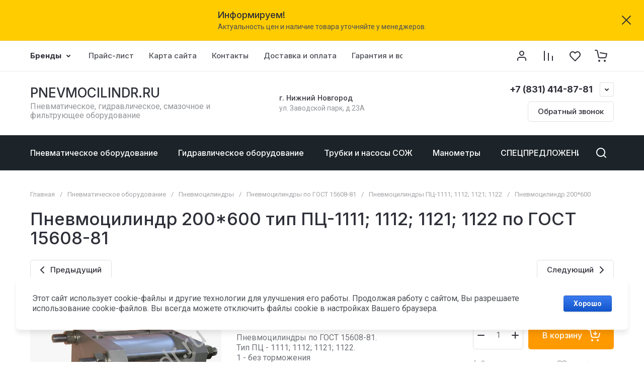

--- FILE ---
content_type: text/html; charset=utf-8
request_url: https://pnevmocilindr.ru/pnevmotsilindr-200-600-1
body_size: 81185
content:
<!doctype html>
<html lang="ru">

<head>
<meta charset="utf-8">
<meta name="robots" content="all">
<link rel="preload" href="/g/libs/jquery/2.2.4/jquery-2.2.4.min.js" as="script">
<title>Пневмоцилиндр 200*600 тип ПЦ-1111; 1112; 1121; 1122 по ГОСТ 15608-81</title>
<!-- assets.top -->
<meta property="og:title" content="Пневмоцилиндр 200*600 тип ПЦ-1111; 1112; 1121; 1122 по ГОСТ 15608-81">
<meta name="twitter:title" content="Пневмоцилиндр 200*600 тип ПЦ-1111; 1112; 1121; 1122 по ГОСТ 15608-81">
<meta property="og:description" content="Пневмоцилиндр 200*600">
<meta name="twitter:description" content="Пневмоцилиндр 200*600">
<meta property="og:image" content="https://pnevmocilindr.ru/thumb/2/tLbOxhpkJ5W84Rqu3c0TiA/350r350/d/pnevmocilindr_po_gost_pc_1111_diametr_200.jpg">
<meta name="twitter:image" content="https://pnevmocilindr.ru/thumb/2/tLbOxhpkJ5W84Rqu3c0TiA/350r350/d/pnevmocilindr_po_gost_pc_1111_diametr_200.jpg">
<meta property="og:image:type" content="image/jpeg">
<meta property="og:image:width" content="350">
<meta property="og:image:height" content="350">
<meta property="og:type" content="website">
<meta property="og:url" content="https://pnevmocilindr.ru/pnevmotsilindr-200-600-1">
<meta property="og:site_name" content="pnevmocilindr.ru">
<meta name="twitter:card" content="summary">
<!-- /assets.top -->

<meta name="description" content="Пневмоцилиндр 200*600">
<meta name="keywords" content="Пневмоцилиндр 200*600">
<meta name="SKYPE_TOOLBAR" content="SKYPE_TOOLBAR_PARSER_COMPATIBLE">
<meta name="viewport" content="width=device-width, initial-scale=1.0, maximum-scale=1.0, user-scalable=no">
<meta name="format-detection" content="telephone=no">
<meta http-equiv="x-rim-auto-match" content="none">






			<link rel="preload" as="image" href="/thumb/2/epbgcSUOBTSolaBLfR-u3w/750r750/d/pnevmocilindr_po_gost_pc_1111_diametr_200.jpg" />

		<meta name="yandex-verification" content="ef7b964f0c3cb106" />
<meta name="yandex-verification" content="ef7b964f0c3cb106" />
<meta name="google-site-verification" content="VL2VXYR6WDvGSm9en8t0NXT2LQjz4VK7L9QrhbNYexY" />
<meta name="yandex-verification" content="66a0e4f8c36ec369" />

            <!-- 46b9544ffa2e5e73c3c971fe2ede35a5 -->
            <script src='/shared/s3/js/lang/ru.js'></script>
            <script src='/shared/s3/js/common.min.js'></script>
        <link rel='stylesheet' type='text/css' href='/shared/s3/css/calendar.css' /><link rel="icon" href="/favicon.png" type="image/png">

<!--s3_require-->
<link rel="stylesheet" href="/g/basestyle/1.0.1/user/user.css" type="text/css"/>
<link rel="stylesheet" href="/g/basestyle/1.0.1/cookie.message/cookie.message.css" type="text/css"/>
<link rel="stylesheet" href="/g/basestyle/1.0.1/user/user.blue.css" type="text/css"/>
<script type="text/javascript" src="/g/basestyle/1.0.1/user/user.js" async></script>
<script type="text/javascript" src="/g/libs/jquery/2.2.4/jquery-2.2.4.min.js"></script>
<link rel="stylesheet" href="/g/basestyle/1.0.1/cookie.message/cookie.message.blue.css" type="text/css"/>
<script type="text/javascript" src="/g/basestyle/1.0.1/cookie.message/cookie.message.js" async></script>
<!--/s3_require-->

<!--s3_goal-->
<script src="/g/s3/goal/1.0.0/s3.goal.js"></script>
<script>new s3.Goal({map:[], goals: [], ecommerce:[{"ecommerce":{"detail":{"products":[{"id":"1431715009","name":"Пневмоцилиндр 200*600","price":66678,"brand":null,"category":"Пневмоцилиндры ПЦ-1111; 1112; 1121; 1122"}]}}}]});</script>
<!--/s3_goal-->

<link rel="preload" href="/g/shop2v2/default/js/shop2v2-plugins.js" as="script">
<link rel="preload" href="/g/shop2v2/default/js/shop2.2.min.js" as="script">





	
	<script type="text/javascript" src="/g/shop2v2/default/js/shop2v2-plugins.js"></script>

	<script type="text/javascript" src="/g/shop2v2/default/js/shop2.2.min.js"></script>


	<script src="/g/templates/shop2/2.130.2/default-3/js/paginationscroll.js"></script>

<script type="text/javascript">shop2.init({"productRefs": {"1230803409":{"diametr_porshnya_mm":{"294317421":["1431712609","1431712809","1431713009","1431713209","1431713409","1431713609","1431713809","1431714009","1431714209","1431714409","1431714609","1431714809","1431715009","1431715209","1431715409"]},"hod_porshnya_mm":{"7185809":["1431712609"],"7179809":["1431712809"],"294317621":["1431713009"],"294317821":["1431713209"],"294318021":["1431713409"],"294318421":["1431713609"],"294318821":["1431713809"],"7185209":["1431714009"],"294319821":["1431714209"],"294320221":["1431714409"],"294320621":["1431714609"],"294321021":["1431714809"],"294321421":["1431715009"],"294322021":["1431715209"],"294322421":["1431715409"]},"pnevmocilindr_po_gost_15608_81_t":{"67165009":["1431712609","1431712809","1431713009","1431713209","1431713409","1431713609","1431713809","1431714009","1431714209","1431714409","1431714609","1431714809","1431715009","1431715209","1431715409"]}}},"apiHash": {"getPromoProducts":"186f3cd6be175c7796837299feada64c","getSearchMatches":"a913b0bf9d9c556cdea5502ae3235095","getFolderCustomFields":"ce0e47f603f89a6d296abdae76dd1699","getProductListItem":"13f44cc3e918b9af0196e02841e14e37","cartAddItem":"068ef92220a093636531186c47d6ceae","cartRemoveItem":"c197e352cf1ac62c5d753300dcf37442","cartUpdate":"1b89c5d35c59e1a9a9747f4ce34ca52a","cartRemoveCoupon":"06fc159480b00e6ac4ccb8ef8f45fc20","cartAddCoupon":"a7efd47f217136d06bd3ee688a6b0b64","deliveryCalc":"db6524b89834dbfe7b83895b57df6be6","printOrder":"08a75cf4f713ce82ef602003e93db0d9","cancelOrder":"1d44feef8437965014cba5c1714f053d","cancelOrderNotify":"6299f0c644b94b3a32a499170de2c4a5","repeatOrder":"87482536d6a519e172d025f426bdd147","paymentMethods":"920cbc6c0bebd15fe19fd049b02af2b4","compare":"9342ce59f73ffe33ace0e616273206ad"},"hash": null,"verId": 682550,"mode": "product","step": "","uri": "/shop","IMAGES_DIR": "/d/","my": {"gr_orders_shop2_btn":true,"show_product_unit":true,"gr_promo_actions":true,"gr_show_price_in_pricelist":true,"gr_selected_theme":2,"gr_schema_org":true,"gr_thumbs_height":"600","gr_thumbs_width":"600","gr_info_form":true,"gr_cart_question":true,"gr_compare_icons":true,"gr_favorite":true,"gr_collections_lazy":true,"gr_main_blocks_lazy":true,"gr_product_share_lazy":true,"gr_main_blocks_ajax":false,"gr_popup_compare":true,"gr_responsive_tabs_2":true,"gr_select_wrapper":true,"new_alias":"\u041d\u043e\u0432\u0438\u043d\u043a\u0430","special_alias":"\u0410\u043a\u0446\u0438\u044f","buy_alias":"\u0412 \u043a\u043e\u0440\u0437\u0438\u043d\u0443","buy_mod":true,"buy_kind":true,"on_shop2_btn":true,"show_sections":true,"lazy_load_subpages":true,"gr_amount_flag":true,"gr_collections_one_click":true,"gr_collections_columns_class":true,"gr_collections_params":false,"gr_collections_compare":true,"gr_collections_amount":true,"gr_collections_vendor":true,"gr_product_list_titles":true,"gr_product_list_title":true,"gr_product_list_price":true,"gr_product_list_amount":true,"gr_images_size":true,"gr_images_view":true,"gr_images_lazy_load":true,"gr_sliders_autoplay":true,"gr_one_click_btn":"\u041a\u0443\u043f\u0438\u0442\u044c \u0432 1 \u043a\u043b\u0438\u043a","gr_amount_min_top":true,"gr_options_more_btn":"\u041f\u0430\u0440\u0430\u043c\u0435\u0442\u0440\u044b","gr_product_print":true,"gr_product_options_more_btn":"\u0412\u0441\u0435 \u043f\u0430\u0440\u0430\u043c\u0435\u0442\u0440\u044b","gr_product_nav_prev":"\u041f\u0440\u0435\u0434\u044b\u0434\u0443\u0449\u0438\u0439","gr_product_nav_next":"\u0421\u043b\u0435\u0434\u0443\u044e\u0449\u0438\u0439","gr_product_quick_view":true,"gr_product_columns_class":true,"gr_product_item_wrap":true,"gr_product_list_main":true,"gr_thumbs_vendor":true,"gr_thumbs_one_click":true,"gr_cart_info_in_total":true,"gr_cart_preview_icons":true,"gr_cart_titles":true,"gr_cart_show_discount_sum":true,"gr_cart_show_discounts_applied":true,"gr_cart_auth_remodal":true,"gr_cart_coupon_remodal":false,"gr_cart_coupon_placeholder":"\u041f\u0440\u043e\u043c\u043e\u043a\u043e\u0434","gr_coupon_popup_btn":"\u041f\u0440\u0438\u043c\u0435\u043d\u0438\u0442\u044c \u043a\u0443\u043f\u043e\u043d","gr_cart_options_more_btn":"\u041f\u0430\u0440\u0430\u043c\u0435\u0442\u0440\u044b","gr_cart_registration_title":"\u041a\u0443\u043f\u0438\u0442\u044c \u0431\u0435\u0437 \u0440\u0435\u0433\u0438\u0441\u0442\u0440\u0430\u0446\u0438\u0438","gr_filter_remodal_btn":"\u0424\u0438\u043b\u044c\u0442\u0440","gr_filter_max_count":5,"gr_filter_remodal":true,"gr_filter_unwrap_sorting":true,"gr_filter_go_result":true,"gr_filter_color_btn":true,"gr_filter_placeholders":true,"gr_filter_range_slider":false,"gr_login_form_placeholder":true,"gr_search_placeholder":"\u041d\u0430\u0439\u0442\u0438 \u0442\u043e\u0432\u0430\u0440","gr_search_form_title":"\u041f\u043e\u0434\u0431\u043e\u0440 \u043f\u043e \u043f\u0430\u0440\u0430\u043c\u0435\u0442\u0440\u0430\u043c","gr_search_form_range_slider":false,"gr_sorting_popup":true,"gr_sorting_title":"\u0421\u043e\u0440\u0442\u0438\u0440\u043e\u0432\u0430\u0442\u044c","gr_sorting_default":"\u041f\u043e \u0443\u043c\u043e\u043b\u0447\u0430\u043d\u0438\u044e","gr_sorting_item_default":"\u041f\u043e \u0443\u043c\u043e\u043b\u0447\u0430\u043d\u0438\u044e","gr_sorting_by_price_desc":"\u0426\u0435\u043d\u0430 - \u0443\u0431\u044b\u0432\u0430\u043d\u0438\u0435","gr_sorting_by_price_asc":"\u0426\u0435\u043d\u0430 - \u0432\u043e\u0437\u0440\u0430\u0441\u0442\u0430\u043d\u0438\u0435","gr_sorting_by_name_desc":"\u041d\u0430\u0437\u0432\u0430\u043d\u0438\u0435 - \u042f-\u0410","gr_sorting_by_name_asc":"\u041d\u0430\u0437\u0432\u0430\u043d\u0438\u0435 - \u0410-\u042f","gr_compare_head_assets_version":"global:shop2.2.130-8-compare-head-custom-assets.tpl","gr_compare_body_assets_version":"global:shop2.2.130-8-compare-body-custom-assets.tpl","product_info_form":"\u0421\u043e\u043e\u0431\u0449\u0438\u0442\u044c \u043e \u043f\u043e\u0441\u0442\u0443\u043f\u043b\u0435\u043d\u0438\u0438","gr_product_info_form":"\u0421\u043e\u043e\u0431\u0449\u0438\u0442\u044c \u043e \u043f\u043e\u0441\u0442\u0443\u043f\u043b\u0435\u043d\u0438\u0438"},"shop2_cart_order_payments": 1,"cf_margin_price_enabled": 1,"buy_one_click_api_url": "/-/x-api/v1/public/?method=form/postform&param[form_id]=38582904&param[tpl]=global:shop2.form.minimal.tpl&param[hide_title]=0&param[placeholdered_fields]=0","maps_yandex_key":"599acc29-507a-406c-8260-9c01faef7be7","maps_google_key":""});shop2.facets.enabled = true;</script>

<style>
	.gr_hide_onload * {transition: none !important;}
	.gr_hide_onload .folders-popup-wrapper,.gr_hide_onload  .top-search-popup-wrapper, .gr_hide_onload .burger-search, .gr_hide_onload .burger-block{display: none;}
	.gr_hide_onload .site-top-slider {margin-bottom: 35px;}
	.gr-btn-1,.gr-btn-2,.gr-btn-3,.gr-btn-4,.inner-folders li a, .site-folders-in-block__items.text_folders .site-folders-in-block__item a{position:relative;z-index:1;display:inline-flex;align-items:center;justify-content:center;height:auto;min-height:auto;padding:0;border:none;outline:0;cursor:pointer;text-align:center;text-decoration:none;-moz-appearance:none;-webkit-appearance:none;background-clip:border-box}
	h1{font-weight:var(--font2_500);font-style:normal;line-height:1.1}h1{font-size:35px;margin:0 0 25px}@media (max-width:1260px){h1{font-size:28px;margin:0 0 20px}}@media (max-width:767px){h1{font-size:22px;margin:0 0 12px}}
	.site-path{display:flex;flex-wrap:wrap;align-items:baseline;font-size:13px;line-height:1.3;margin-bottom:20px}.site-path a{text-decoration:none;transition:all .18s linear;border-bottom:1px solid transparent}.site-path__separator{padding:0 10px}
	.inner-folders{padding:0 0 40px}@media (max-width:1023px){.inner-folders{padding:0 0 30px}}@media (max-width:767px){.inner-folders{padding:0 0 20px;margin:0 -16px}}@media (max-width:639px){.inner-folders{margin:0 -16px}}.inner-folders__list{display:flex;flex-wrap:wrap;margin:0 0 -10px}@media (max-width:767px){.inner-folders__list{flex-wrap:nowrap;white-space:nowrap;overflow:auto;overflow-y:hidden}}.inner-folders li{margin:0 10px 10px 0}@media (max-width:767px){.inner-folders li:first-child{padding-left:20px}}@media (max-width:639px){.inner-folders li:first-child{padding-left:16px}}@media (max-width:767px){.inner-folders li:last-child{padding-right:20px}}@media (max-width:639px){.inner-folders li:last-child{padding-right:16px}}.inner-folders li a{font-size:15px;line-height:1.2;padding:11px 16px}
	.gr_lazy_load_block > * {display: none !important;}
	.gr_lazy_load_block.main-blocks__item{min-height: 700px;}
.gr_lazy_load_block.kinds-block{min-height: 700px;}
	.gr_lazy_load_block.site-gallery-block{min-height:500px}.gr_lazy_load_block.site-actions{min-height:778px}.gr_lazy_load_block.site-actions-2{min-height:702px}.gr_lazy_load_block.site-actions-2{min-height:731px}.gr_lazy_load_block.site-sale{min-height:622px}.gr_lazy_load_block.site-brands{min-height:415px}.gr_lazy_load_block.site-advantages{min-height:533px}.gr_lazy_load_block.site-guarantee{min-height:292px}.gr_lazy_load_block.site-reviews{min-height:639px}.gr_lazy_load_block.site-reviews-2{min-height:508px}.gr_lazy_load_block.form-block{min-height:358px}.gr_lazy_load_block.form-block-2{min-height:240px}.gr_lazy_load_block.site-articles{min-height:605px}@media all and (max-width:1260px){.gr_lazy_load_block.site-gallery-block{min-height:480px}.gr_lazy_load_block.main-blocks__item{min-height: 670px;}.gr_lazy_load_block.kinds-block{min-height: 670px;}.gr_lazy_load_block.site-actions{min-height:744px}.gr_lazy_load_block.site-actions-2{min-height:584px}.gr_lazy_load_block.site-sale{min-height:520px}.gr_lazy_load_block.site-brands{min-height:388px}.gr_lazy_load_block.site-advantages{min-height:479px}.gr_lazy_load_block.site-guarantee{min-height:348px}.gr_lazy_load_block.site-reviews{min-height:578px}.gr_lazy_load_block.site-reviews-2{min-height:485px}.gr_lazy_load_block.form-block{min-height:273px}.gr_lazy_load_block.form-block-2{min-height:220px}.gr_lazy_load_block.site-articles{min-height:471px}}@media all and (max-width:1023px){.gr_lazy_load_block.main-blocks__item{min-height: 700px;}.gr_lazy_load_block.kinds-block{min-height: 700px;}.gr_lazy_load_block.site-actions{min-height:1303px}.gr_lazy_load_block.site-actions-2{min-height:575px}.gr_lazy_load_block.site-sale{min-height:464px}.gr_lazy_load_block.site-brands{min-height:356px}.gr_lazy_load_block.site-advantages{min-height:764px}.gr_lazy_load_block.site-guarantee{min-height:355px}.gr_lazy_load_block.site-reviews{min-height:498px}.gr_lazy_load_block.site-reviews-2{min-height:429px}.gr_lazy_load_block.form-block{min-height:349px}.gr_lazy_load_block.form-block-2{min-height:220px}.gr_lazy_load_block.site-articles{min-height:463px}}@media all and (max-width:767px){.gr_lazy_load_block.site-gallery-block{min-height:490px}.gr_lazy_load_block.main-blocks__item{min-height: 560px;}.gr_lazy_load_block.kinds-block{min-height: 560px;}.gr_lazy_load_block.site-actions{min-height:476px}.gr_lazy_load_block.site-actions-2{min-height:573px}.gr_lazy_load_block.site-sale{min-height:642px}.gr_lazy_load_block.site-brands{min-height:308px}.gr_lazy_load_block.site-advantages{min-height:1261px}.gr_lazy_load_block.site-guarantee{min-height:419px}.gr_lazy_load_block.site-reviews{min-height:558px}.gr_lazy_load_block.site-reviews-2{min-height:743px}.gr_lazy_load_block.form-block{min-height:338px}.gr_lazy_load_block.form-block-2{min-height:258px}.gr_lazy_load_block.site-articles{min-height:497px}}
	@media (max-width:767px){.contacts-popup .site-top-slider__btn .contacts-callback-btn__link,.gr-buttons__item-list a.small,.gr-buttons__item-list button.small,.site-folders-in-block__items.text_folders .site-folders-in-block__item a,.gr-small-btn-mobile,.site-reviews-2__btn a.site_reviews_2_btn,.site-sale__btn a,.site-top-slider__btn .contacts-popup .contacts-callback-btn__link,.site-top-slider__btn .form-block-2__btn,.site-top-slider__btn .gr-btn-1{font-size:14px;line-height:1.2;padding:11px 16px}}.tns-nav{margin:20px 0 0;outline:0;font-size:0;text-align:center}.tns-nav button{margin:0 5px;min-height:8px;height:8px;width:8px;font-size:0;padding:0;opacity:1;visibility:visible;border:none}
	.tns-outer{padding:0!important}.tns-outer [hidden]{display:none!important}.tns-outer [aria-controls],.tns-outer [data-action]{cursor:pointer}.tns-slider>.tns-item{-webkit-box-sizing:border-box;-moz-box-sizing:border-box;box-sizing:border-box}.tns-horizontal.tns-subpixel{white-space:nowrap}.tns-horizontal.tns-subpixel>.tns-item{display:inline-block;vertical-align:top;white-space:normal}.tns-horizontal.tns-no-subpixel:after{content:'';display:table;clear:both}.tns-horizontal.tns-no-subpixel>.tns-item{float:left}.tns-horizontal.tns-carousel.tns-no-subpixel>.tns-item{margin-right:-100%}.tns-no-calc{position:relative;left:0}.tns-gallery{position:relative;left:0;min-height:1px}.tns-gallery>.tns-item{position:absolute;left:-100%}.tns-gallery>.tns-slide-active{position:relative;left:auto!important}.tns-autowidth{display:inline-block}.tns-lazy-img{opacity:.6}.tns-lazy-img.tns-complete{opacity:1}.tns-ovh{overflow:hidden}.tns-visually-hidden{position:absolute;left:-10000em}.tns-transparent{opacity:0;visibility:hidden}.tns-fadeIn{opacity:1;z-index:0}.tns-fadeOut,.tns-normal{opacity:0;z-index:-1}.tns-vpfix{white-space:nowrap}.tns-vpfix>div,.tns-vpfix>li{display:inline-block}.tns-t-subp2{margin:0 auto;width:310px;position:relative;height:10px;overflow:hidden}.tns-t-ct{width:2333.3333333%;width:-webkit-calc(100% * 70 / 3);width:-moz-calc(100% * 70 / 3);width:calc(100% * 70 / 3);position:absolute;right:0}.tns-t-ct:after{content:'';display:table;clear:both}.tns-t-ct>div{width:1.4285714%;width:-webkit-calc(100% / 70);width:-moz-calc(100% / 70);width:calc(100% / 70);height:10px;float:left}.remodal,[data-remodal-id]{display:none}.remodal-overlay{display:none}html{font-family:sans-serif;-ms-text-size-adjust:100%;-webkit-text-size-adjust:100%;overflow-y:scroll}body{margin:0}.hide{display:none !important}.overflowHidden{overflow:hidden}ins{text-decoration:none}.menu-default,.menu-default li,.menu-default ul{padding:0;margin:0;list-style:none}.table-wrapper,img,object,object embed,textarea{max-width:100%}.table-wrapper{overflow:auto}img{height:auto}table img{max-width:none}*{box-sizing:border-box;-webkit-locale:auto;-webkit-tap-highlight-color:transparent}a{text-decoration:underline}body,html{height:100%;min-width:320px;-ms-text-size-adjust:100%;-webkit-text-size-adjust:100%}html{font-size:16px}body{position:relative;min-width:320px;text-align:left;font-family:var(--font1);line-height:1.5}.tns-lazy-img{opacity:1}.tns-slider{margin-left:auto;margin-right:auto}.gr-svg-icon{width:30px;height:30px}.gr-svg-icon.gr_big_icon,.gr-svg-icon.gr_small_icon{display:none}.gr-svg-icon.gr_small_icon{width:20px;height:20px}.gr-svg-icon.gr_big_icon{width:40px;height:40px}.block_padding{padding:0 100px}@media (max-width:1890px){.block_padding{padding:0 75px}}@media (max-width:1380px){.block_padding{padding:0 60px}}@media (max-width:1260px){.block_padding{padding:0 30px}}@media (max-width:767px){.block_padding{padding:0 16px}}.block_width{margin:0 auto;max-width:1300px}.dynamic_width .block_width{max-width:1920px}.block_absolute{position:absolute;top:0;left:0;right:0;bottom:0}.block_no_events,.pointer_events_none{pointer-events:none}.block_cover{background-size:cover;background-position:50%;background-repeat:no-repeat}.block_contain{background-size:contain;background-position:50%;background-repeat:no-repeat}.block_hide{display:none!important}.block_show{display:block!important}.hideOverflow{white-space:nowrap;overflow:hidden}.site__background{position:fixed;top:0;left:0;right:0;bottom:0;z-index:-1;background-size:cover;background-repeat:no-repeat;background-position:50% 0}@media (max-width:1500px){.site__background{display:none}}.site__wrapper{min-height:100%;margin:auto;display:flex;flex-direction:column}.site__wrapper.site_max_width{margin:0 auto;max-width:1490px}.site-container{flex:1 0 auto}.site-main__inner{padding:40px 0}@media (max-width:1260px){.site-main__inner{padding:30px 0}}@media (max-width:767px){.site-main__inner{padding:20px 0}}.site-footer{flex:none}.site_max_width .site-header .site-fixed-top-wrapper .site-header-top-wrapper{max-width:1490px}.site-header.header_dynamic_width .block_width{max-width:1920px}.site-header .site-fixed-top-wrapper{min-height:60px}.site-header .site-fixed-top-wrapper .site-header-top-wrapper{width:100%;}.site-header .site-header-top{position:relative}@media (max-width:767px){.site-header .site-header-top.block_padding{padding:0 16px}}.site-header .site-header-top__body{display:flex;align-items:center;min-height:60px}.site-header .site-header-top__left{display:flex;align-items:center;font-size:0;width:calc(100% - 450px)}.site-header .site-header-top__right{margin-left:auto;width:450px}@media (max-width:1260px){.site-header .site-header-top__right{width:auto}}.site-header .site-header-top-brands{display:none;}@media (max-width:1260px){.site-header .site-header-top-brands{display:none!important}}.site-header .site-header-bottom__body{padding:30px 0;display:flex;align-items:center}@media (max-width:767px){.site-header .site-header-bottom__body{padding:14px 0}}.site-header .site-header-bottom__body.logo_center .site-header-bottom__center{order:-1;text-align:left}.site-header .site-header-bottom__body.logo_center .site-header-bottom__left{justify-content:center;width:30%;}@media all and (max-width: 1260px){.site-header .site-header-bottom__body.logo_center .site-header-bottom__left{width:100%;}}.site-header .site-header-bottom__body.logo_center .site-info.logo_top{text-align:center;align-items:center}.site-header .site-header-bottom__left{width:35%;display:flex;align-items:center}@media (max-width:1260px){.site-header .site-header-bottom__left{width:100%;justify-content:center}}.site-header .site-header-bottom__center{width:30%;text-align:center}.site-header .site-header-bottom__body.logo_center .site-header-bottom__center{width:35%;}@media (max-width:1260px){.site-header .site-header-bottom__center{display:none}}.site-header .site-header-bottom__right{margin:-10px 0;width:35%;display:flex;flex-wrap:wrap;align-items:center;justify-content:flex-end}@media (max-width:1260px){.site-header .site-header-bottom__right{display:none}}.site-header .header-brands-btn,.site-header .header-catalog-btn{position:relative;padding-right:24px;cursor:pointer;font-size:15px;line-height:60px;font-family:var(--font2);font-weight:var(--font2_700);margin-right:30px}@media (max-width:1260px){.site-header .header-brands-btn,.site-header .header-catalog-btn{display:none}}.site-header .header-brands-btn.opened i,.site-header .header-catalog-btn.opened i{transform:translateY(-50%) rotate(-180deg)}.site-header .header-brands-btn i,.site-header .header-catalog-btn i{position:absolute;top:50%;right:0;line-height:1;transform:translateY(-50%)}.site-header .header-brands-btn svg,.site-header .header-catalog-btn svg{width:20px;height:20px}.site-header .header-burger-btn-mobile,.site-header .header-catalog-btn-mobile,.site-header .header-contacts-btn-mobile,.site-header .header-search-btn-mobile{position:relative;display:none;width:48px;height:48px;cursor:pointer}.site-header .header-burger-btn-mobile,.site-header .header-search-btn-mobile{margin-right:20px}@media (max-width:1260px){.site-header .header-burger-btn-mobile,.site-header .header-search-btn-mobile{display:block}}@media (max-width:767px){.site-header .header-burger-btn-mobile,.site-header .header-search-btn-mobile{display:none}}.site-header .header-catalog-btn-mobile{margin-right:10px}@media (max-width:767px){.site-header .header-catalog-btn-mobile{display:block}}@media (max-width:1260px){.site-header .header-contacts-btn-mobile{display:block}}.site-header .menu-top-wrapper li *{white-space:normal}.site-header .menu-top{position:relative;z-index:2}@media (max-width:1260px){.site-header .menu-top{display:none}}.site-header .menu-top .menu-back,.site-header .menu-top .menu-parent{display:none}.site-header .menu-top>li{position:relative;vertical-align:top;display:inline-block}.site-header .menu-top>li:first-child{margin-left:-15px}.site-header .menu-top>li>a{position:relative;display:flex;align-items:center;padding:0 15px;font-size:15px;line-height:60px;text-decoration:none;font-family:var(--font2);font-weight:var(--font2_500)}.site-header .menu-top>li>a ins{line-height:1;margin-right:10px;width:30px;height:30px;display:flex;align-items:center;justify-content:center}.site-header .menu-top>li>a ins img,.site-header .menu-top>li>a ins svg{max-width:30px;max-height:30px}.site-header .menu-top>li>a i{display:none}.site-header .menu-top>li ul{position:absolute;z-index:1;left:-15px;top:100%;width:320px;display:none;padding:15px 0}.site-header .header-modules{display:flex;align-items:center;justify-content:flex-end}@media (max-width:1260px){.site-header .header-modules__item.cabinet_item{display:none}}.site-header .header-modules__item.gr-cart-popup-btn.pointer_events_none .gr-cart-total-amount,.site-header .header-modules__item.gr-cart-popup-btn.pointer_events_none .gr-cart-total-sum{display:none}.site-header .header-modules__item a{position:relative;font-size:0;display:flex;align-items:center;text-decoration:none}.site-header .header-modules__item a i{width:48px;height:48px;display: flex;}.site-header .header-modules__item a i svg{margin: auto;}.site-header .header-modules__item .favorite-block.is-null{pointer-events:none}.site-header .header-modules__item .favorite-block.is-null .favorite-count{display:none}.site-header .header-modules__item .gr-cart-preview-link:not(.active){pointer-events:none}.site-header .header-modules__item .gr-cart-preview-link:not(.active) .gr-cart-total-amount,.site-header .header-modules__item .gr-cart-preview-link:not(.active) .gr-cart-total-sum{display:none}.site-header .header-modules__item .gr-compare-btn:not(.active){pointer-events:none}.site-header .header-modules__item .gr-compare-btn:not(.active) .gr-compare-btn-amount{display:none}.site-header .header-modules__item .gr-cart-preview-body{position:relative;display:flex;align-items:center;width:100%}.site-header .header-modules__item .gr-cart-preview-body i{order:-1}.site-header .header-modules__item .gr-cart-preview-body .gr-cart-total-amount{margin-left:4px;height:24px;padding:0 5px;min-width:24px;border-radius:50px;text-align:center;font-size:13px;line-height:24px;font-family:var(--font2);font-weight:var(--font2_500)}@media (max-width:1260px){.site-header .header-modules__item .gr-cart-preview-body .gr-cart-total-amount{position:absolute;right:5px;top:6px;height:18px;min-width:18px;font-size:11px;line-height:18px}}.site-header .header-modules__item .gr-cart-preview-body .gr-cart-total-sum{margin-left:10px;font-size:16px;line-height:1.125;font-family:var(--font2);font-weight:var(--font2_700)}@media (max-width:1260px){.site-header .header-modules__item .gr-cart-preview-body .gr-cart-total-sum{display:none}}.site-header .header-modules__item .gr-cart-preview-body .gr-cart-total-sum span{font-size:12px;line-height:1.16}.site-header .header-modules__item .gr-compare-btn-amount{order:2;margin-left:4px;height:24px;padding:0 5px;min-width:24px;border-radius:50px;text-align:center;font-size:13px;line-height:24px;font-family:var(--font2);font-weight:var(--font2_500)}@media (max-width:1260px){.site-header .header-modules__item .gr-compare-btn-amount{position:absolute;right:5px;top:6px;margin:0;height:18px;min-width:18px;font-size:11px;line-height:18px}}.site-header .header-modules__item .favorite-count{order:2;margin-left:4px;height:24px;padding:0 5px;min-width:24px;border-radius:50px;text-align:center;font-size:13px;line-height:24px;font-family:var(--font2);font-weight:var(--font2_500)}@media (max-width:1260px){.site-header .header-modules__item .favorite-count{position:absolute;right:5px;top:6px;height:18px;min-width:18px;font-size:11px;line-height:18px}}.site-header .site-info{display:inline-flex;align-items:center;}.site-header .site-info.logo_top{flex-direction:column;align-items:flex-start}@media (max-width:1260px){.site-header .site-info.logo_top{align-items:center}}.site-header .site-info.logo_top .site-info__logo{margin:0}.site-header .site-info.logo_top .site-info__logo+.site-info__body{margin:10px 0 0}@media (max-width:767px){.site-header .site-info.logo_top .site-info__logo+.site-info__body{margin:5px 0 0}}@media (max-width:1260px){.site-header .site-info.logo_top .site-info__body{text-align:center}}.site-header .site-info__logo{font-size:0;margin-right:20px;flex:0 0 auto;max-width:200px;}@media (max-width:767px){.site-header .site-info__logo{margin-right:10px}}.site-header .site-info__logo a{text-decoration:none}.site-header .site-info__logo img{object-fit:cover; margin:5px 0;width:auto;height:auto}.site-header .site-info.logo_top .site-info__logo, .site-header .site-info.logo_top .site-info__logo img{margin: 0;}.site-header .site-info.logo_top .site-info__logo{max-width: 100%;}.site-header .site-info__body{flex:1 1 auto}.site-header .site-info__name{font-size:26px;line-height:1.1;font-family:var(--font2);font-weight:var(--font2_500)}@media (max-width:767px){.site-header .site-info__name{font-size:22px}}.site-header .site-info__name+.site-info__desc{margin-top:4px}@media (max-width:767px){.site-header .site-info__name+.site-info__desc{margin-top:2px}}.site-header .site-info__name a{text-decoration:none}.site-header .site-info__desc{font-size:16px;line-height:1.16}@media (max-width:767px){.site-header .site-info__desc{font-size:14px}}.site-header .site-address{text-align:left;vertical-align:top;display:inline-block}.site-header .site-address__title{font-family:var(--font2);font-weight:var(--font2_500);font-size:14px;line-height:1.15}.site-header .site-address__title+.site-address__body{margin-top:5px}.site-header .site-address__body{font-size:14px;line-height:1.1}.site-header .header-contacts{position:relative;margin-top:5px;margin-bottom:5px}.site-header .header-contacts.has_popup_btn{padding-right:42px}.site-header .header-contacts__text-btn{cursor:pointer}.site-header .header-contacts__text-btn span{display:inline-block;vertical-align:top;line-height:28px}.site-header .header-contacts__icon{position:absolute;right:0;bottom:0;width:28px;height:28px;cursor:pointer;align-items:center;display:inline-flex}.site-header .header-contacts__icon svg{width:20px;height:20px;margin:auto}.site-header .header-contacts__item{max-width:300px;display:flex;align-items:flex-end}.site-header .header-contacts__item.has_only_note .header-contacts__item-left{margin-bottom:0}.site-header .header-contacts__item.has_only_note .header-contacts__item-right{min-height:28px;display:flex;align-items:center}.site-header .header-contacts__item-left{flex:0 0 auto;display:flex;align-items:center;margin-right:10px;}.site-header .header-contacts__item-right{flex:0 1 auto}.site-header .header-contacts__link{text-decoration:none;font-size:0;margin:0 2px}.site-header .header-contacts__link:first-child{margin-left:0}.site-header .header-contacts__link img,.site-header .header-contacts__link svg{max-width:28px;max-height:28px}.site-header .header-contacts__note{font-size:13px;line-height:1.1;max-width:180px}.site-header .header-contacts__note+.header-contacts__number{margin-top:4px}.site-header .header-contacts__number{font-size:18px;line-height:1;font-family:var(--font2);font-weight:var(--font2_700);margin-bottom:5px}.site-header .header-contacts__number a{text-decoration:none}.site-header .header-callback-btn{max-width:200px;margin:5px 0 5px 20px}@media (max-width:1260px){.site-header .site-header-folders{display:none}}.site-header .site-header-folders__body{display:flex;align-items:center}.site-header .site-header-folders__body.opened_search .top-folders-wrapper{width:calc(100% - 350px)}.site-header .site-header-folders__body.hide_search .top-folders-wrapper{width:100%}.site-header .top-folders-wrapper{font-size:0;width:calc(100% - 70px)}.site-header .top-folders-wrapper li *{white-space:normal}.site-header .top-folders{position:relative;z-index:4}.site-header .top-folders .folder-back,.site-header .top-folders .folder-parent{display:none}.site-header .top-folders>li{position:relative;vertical-align:top;display:inline-block}.site-header .top-folders>li:first-child{margin-left:-20px}.site-header .top-folders>li>a{position:relative;display:flex;align-items:center;padding:0 20px;font-size:16px;line-height:70px;text-decoration:none;font-family:var(--font2);font-weight:var(--font2_700)}.site-header .top-folders>li>a ins{line-height:1;margin-right:10px;width:30px;height:30px;display:flex;align-items:center;justify-content:center}.site-header .top-folders>li>a ins img,.site-header .top-folders>li>a ins svg{max-width:30px;max-height:30px}.site-header .top-folders>li>a i{display:none}.site-header .top-folders>li ul{display:none;}.site-header .top-folders>li.row-menu-btn{position:relative}.site-header .top-folders>li.row-menu-btn .row-menu-container{position:absolute;top:100%;left:0}.site-header .top-folders>li.row-menu-btn .row-menu-container.right_level,.site-header .top-folders>li.row-menu-btn .row-menu-container.row-right-level{left:auto;right:0}.site-header .top-search-btn{position:relative;cursor:pointer;width:320px;height:50px;margin-left:auto;font-size:16px;line-height:1.16;padding:16px 60px 16px 70px}.site-header .top-search-btn.search_in_btn{width:50px;padding:0;font-size:0;}.site-header .top-search-btn.search_in_btn i{top:50%;left:50%;margin:-15px 0 0 -15px}.site-header .top-search-btn i{position:absolute;top:10px;left:20px;width:30px;height:30px;font-size:0;line-height:1}@media (max-width:1260px){.site-header .site-header-brands{display:none}}.site-header .top-brands{position:relative;display:flex;flex-wrap:warp;justify-content:space-between}.site-header .top-brands .top-brands-name{display:none;position:absolute;top:100%;left:0;width:220px;text-align:left;padding:20px 0 0 0;z-index:3;line-height:120px;font-size:120px;pointer-events:none;font-family:var(--font2);font-weight:var(--font2_700)}.site-header .top-brands .top-brands-name.top_brands_name_dec{font-size:80px}.site-header .top-brands .top-brands-select{position:relative;margin-right:10px;min-width:114px}.site-header .top-brands .top-brands-select__selected{position:relative;cursor:pointer;font-size:15px;line-height:60px;padding-right:26px;font-family:var(--font2);font-weight:var(--font2_700)}.site-header .top-brands .top-brands-select__selected i{position:absolute;top:50%;right:0;line-height:1;transform:translateY(-50%)}.site-header .top-brands .top-brands-select__selected svg{width:20px;height:20px}.site-header .top-brands .top-brands-select__popup{position:absolute;top:100%;left:-30px;width:200px;z-index:2;padding:10px 0;opacity:0;visibility:hidden}.site-header .top-brands .top-brands-select__popup.opened{opacity:1;visibility:visible}.site-header .top-brands .top-brands-select__item{cursor:pointer;padding:7px 30px;font-size:15px;line-height:1.1;font-family:var(--font2);font-weight:var(--font2_500)}.site-header .top-brands>li.top-brands-cyr{display:none}.site-header .top-brands>li.top-brands-lat{display:flex}.site-header .top-brands>li.top-brands-dec{order:1000;width:60px;text-align:right}.site-header .top-brands>li.top-brands-dec a{padding-right:0}.site-header .top-brands>li a{display:block;text-decoration:none;padding:0 10px;font-size:16px;line-height:60px;font-family:var(--font2);font-weight:var(--font2_500)}.site-header .top-brands>li ul{display:none}
.site-header .header-catalog-btn-mobile i, .site-header .header-burger-btn-mobile i, .site-header .header-search-btn-mobile i, .site-header .header-contacts-btn-mobile i {width: 48px;height: 48px;display: flex;}
.site-header .header-catalog-btn-mobile i svg, .site-header .header-burger-btn-mobile i svg, .site-header .header-search-btn-mobile i svg, .site-header .header-contacts-btn-mobile i svg {margin: auto;}
.site-header .header-modules__item {margin: 0 5px 0 0;}
.site-header .header-modules__item:last-child{margin-right: 0;}
@media all and (max-width: 1260px){.site-header .header-modules{margin-right:-10px;}}
@media all and (max-width: 1260px){.site-header .site-header-top__left{margin-right:-13px;width:50%;}}
@media all and (max-width: 767px){.site-header .header-catalog-btn-mobile{margin-right:0;}}
@media all and (max-width: 767px){.site-header .header-modules__item{margin-right:0;}}
.site-header .site-header-top__right.header_no_login{width:calc(450px - 53px)}@media (max-width:1260px){.site-header .site-header-top__right.header_no_login{width:auto}}.site-header .site-header-top__right.header_no_compare{width:calc(450px - 89px)}@media (max-width:1260px){.site-header .site-header-top__right.header_no_compare{width:auto}}.site-header .site-header-top__right.header_no_favorites{width:calc(450px - 89px)}@media (max-width:1260px){.site-header .site-header-top__right.header_no_favorites{width:auto}}.site-header .site-header-top__right.header_no_login.header_no_compare{width:calc(450px - 89px - 53px)}@media (max-width:1260px){.site-header .site-header-top__right.header_no_login.header_no_compare{width:auto}}.site-header .site-header-top__right.header_no_login.header_no_favorites{width:calc(450px - 89px - 53px)}@media (max-width:1260px){.site-header .site-header-top__right.header_no_login.header_no_favorites{width:auto}}.site-header .site-header-top__right.header_no_compare.header_no_favorites{width:calc(450px - 89px - 89px)}@media (max-width:1260px){.site-header .site-header-top__right.header_no_compare.header_no_favorites{width:auto}}.site-header .site-header-top__right.header_no_login.header_no_compare.header_no_favorites{width:calc(450px - 89px - 89px - 53px)}@media (max-width:1260px){.site-header .site-header-top__right.header_no_login.header_no_compare.header_no_favorites{width:auto}}
.site-header .site-header-top__left.header_no_login{width:calc(100% - (450px - 53px))}@media (max-width:1260px){.site-header .site-header-top__left.header_no_login{width:auto}}.site-header .site-header-top__left.header_no_compare{width:calc(100% - (450px - 89px))}@media (max-width:1260px){.site-header .site-header-top__left.header_no_compare{width:auto}}.site-header .site-header-top__left.header_no_favorites{width:calc(100% - (450px - 89px))}@media (max-width:1260px){.site-header .site-header-top__left.header_no_favorites{width:auto}}.site-header .site-header-top__left.header_no_login.header_no_compare{width:calc(100% - (450px - 89px - 53px))}@media (max-width:1260px){.site-header .site-header-top__left.header_no_login.header_no_compare{width:auto}}.site-header .site-header-top__left.header_no_login.header_no_favorites{width:calc(100% - (450px - 89px - 53px))}@media (max-width:1260px){.site-header .site-header-top__left.header_no_login.header_no_favorites{width:auto}}.site-header .site-header-top__left.header_no_compare.header_no_favorites{width:calc(100% - (450px - 89px - 89px))}@media (max-width:1260px){.site-header .site-header-top__left.header_no_compare.header_no_favorites{width:auto}}.site-header .site-header-top__left.header_no_login.header_no_compare.header_no_favorites{width:calc(100% - (450px - 89px - 89px - 53px))}@media (max-width:1260px){.site-header .site-header-top__left.header_no_login.header_no_compare.header_no_favorites{width:auto}}
.site-header .site-header-bottom__body.logo_center .site-header-bottom__left {padding-right: 0;}@media (min-width: 1261px) {.site-header .site-header-bottom__left {padding-right: 10px;}.site-header .site-header-bottom__body.logo_center .site-header-bottom__right {padding-left: 10px;}.site-header .site-header-bottom__left {padding-right: 10px;}.site-header .site-header-bottom__right {padding-left: 10px;}}
.g-auth .highslide-html-content + br, .g-auth .highslide-html-content + br + br, .g-auth .highslide-html-content {display: none;} 
</style>


<style>
	.timer-block__btn a{display:inline-flex;align-items:center;justify-content:center;text-decoration:none;font-size:16px;line-height:1.125;padding:15px 30px}.timer-block__date{min-height:40px}
	@media all and (max-width: 767px){.timer-block__btn a{font-size: 14px;line-height: 1.2;padding: 11px 16px;}}
	.timer-block.timer_bottom{position:fixed;left:0;right:0;bottom:0;z-index:1000}.timer-block__inner{position:relative;min-height:80px;padding:0 30px}@media (max-width:1023px){.timer-block__inner{min-height:0}}@media (max-width:767px){.timer-block__inner{padding:0 20px}}.timer-block__body{margin:0 auto;max-width:1024px;display:flex;justify-content: center;padding:15px 0}@media (max-width:1260px){.timer-block__body{max-width:100%;padding:15px 40px 15px 0}}@media (max-width:1023px){.timer-block__body{flex-direction:column;padding:15px 0}}.timer-block__close{position:absolute;font-size:0;right:15px;top:50%;transform:translateY(-50%)}@media (max-width:1260px){.timer-block__close{right:12px}}@media (max-width:1023px){.timer-block__close{top:15px;margin-top:0;transform:none}}@media (max-width:767px){.timer-block__close{top:0;right:0;width:46px;height:46px}}.timer-block__close svg{display:none;width:20px;height:20px}@media (max-width:767px){.timer-block__close svg{display:block}}.timer-block__close svg.gr_big_icon{width:30px;height:30px;display:block}@media (max-width:767px){.timer-block__close svg.gr_big_icon{display:none}}.timer-block__close svg.gr_small_icon{display:none}.timer-block__left{margin-right:50px;flex:0 1 auto;display:flex;flex-direction:column}@media (max-width:1260px){.timer-block__left{margin-right:30px}}@media (max-width:1023px){.timer-block__left{margin:0;align-items:center}.timer-block__left+.timer-block__right{margin-top:10px}}.timer-block__right{display:flex;align-items:center;flex:0 1 auto}@media (max-width:1023px){.timer-block__right{padding-right:30px}}@media (max-width:767px){.timer-block__right{flex-direction:column;padding-right:0;text-align:center}}.timer-block__date{margin:auto 0;display:flex;align-items:center}.timer-block__date .gr-timer-elem .gr-timer-number{display:block;text-align:center;font-size:18px;line-height:50px;width:50px;height:50px}@media (max-width:767px){.timer-block__date .gr-timer-elem .gr-timer-number{width:36px;height:36px;line-height:36px;font-size:16px}}.timer-block__date .gr-timer-elem em{display:none}.timer-block__date .gr-timer-delim{margin:0 4px;font-size:0;width:2px;height:12px;opacity:.2}.timer-block__date .gr-timer-delim svg{width:2px;height:12px}.timer-block__date .gr-timer-delim svg.gr_small_icon{display:none}.timer-block__text{margin-right:auto}@media (max-width:767px){.timer-block__text{width:100%;margin-right:0}}.timer-block__text+.timer-block__btn{margin-left:50px}@media (max-width:1260px){.timer-block__text+.timer-block__btn{margin-left:30px}}@media (max-width:767px){.timer-block__text+.timer-block__btn{margin-left:0;margin-top:10px}}.timer-block__title{font-size:18px;line-height:1.1;font-family:var(--font2);font-weight:var(--font2_500)}.timer-block__title+.timer-block__desc{padding-top:6px}.timer-block__desc{font-size:14px;line-height:1.2;}.timer-block__btn{margin-left:auto;max-width:200px}@media (max-width:767px){.timer-block__btn{max-width:100%;width:auto}}.timer-block__btn a{min-width:200px;max-width:200px}@media (max-width:1023px){.timer-block__btn a{min-width:160px}}@media (max-width:767px){.timer-block__btn a{max-width:100%;min-width:0}}
</style>




	
	
		<script>
			createCookie('quick_load_style', 1, 1);
		</script>
    






</head>
<body class="site gr_hide_onload">
	
		
			
		
	<div class="site__wrapper">
		
						<div class="timer-block" style="background-color: #ffcc00" data-hide-time="6.9444444444444E-6">
		<div class="timer-block__inner">
			
						
			<div class="timer-block__body no_timer_block">
													<div class="timer-block__right">
													<div class="timer-block__text">
																	<div class="timer-block__title">
										Информируем!
									</div>
																									<div class="timer-block__desc">
										Актуальность цен и наличие товара уточняйте у менеджеров.
									</div>
															</div>
																	</div>
								<div class="timer-block__close">
					<span>
                        Закрыть
                        <i>
                        	<svg class="gr-svg-icon gr_big_icon">
	                            <use xlink:href="#icon_shop_close"></use>
	                        </svg>
	                        <svg class="gr-svg-icon">
	                            <use xlink:href="#icon_shop_close_small"></use>
	                        </svg>
	                        <svg class="gr-svg-icon gr_small_icon">
	                            <use xlink:href="#icon_shop_close_mini"></use>
	                        </svg>
                        </i>
                    </span>
				</div>
			</div>
		</div>
	</div>
				
		<div class="site-header hide_tone has_quick_view">
	<div class="site-header__inner">
					<div class="site-fixed-top-wrapper">
				<div class="site-header-top-wrapper">
			<div class="site-header-top block_padding">
				<div class="site-header-top__body block_width">
					<div class="site-header-top__left">
						<div class="header-catalog-btn-mobile" data-remodal-init-btn="true">
							<i>
								<svg class="gr-svg-icon">
																	    	<use xlink:href="#icon_site_catalog"></use>
								    								</svg>
							</i>
						</div>
						<div class="header-burger-btn-mobile" data-remodal-init-btn="true">
							<i>
								<svg class="gr-svg-icon">
								    <use xlink:href="#icon_site_burger"></use>
								</svg>
							</i>
						</div>
													<div class="header-search-btn-mobile">
								<i>
									<svg class="gr-svg-icon">
									    <use xlink:href="#icon_shop_search"></use>
									</svg>
								</i>
							</div>
																			<div class="header-contacts-btn-mobile" data-remodal-target="contacts-popup">
								<i>
									<svg class="gr-svg-icon">
									    <use xlink:href="#icon_site_phone"></use>
									</svg>
								</i>
							</div>
																									<div class="header-catalog-btn fixed_header_btn">
								<span>
									Каталог
									<i>
										<svg class="gr-svg-icon">
										    <use xlink:href="#icon_site_bottom_mini"></use>
										</svg>
									</i>
								</span>
							</div>
												
													<div class="header-brands-btn">
								<span>
									Бренды
									<i>
										<svg class="gr-svg-icon">
										    <use xlink:href="#icon_site_bottom_mini"></use>
										</svg>
									</i>
								</span>
							</div>
												<div class="menu-top-wrapper hideOverflow">
																															<ul class="menu-default menu-top">
							        							            
							            							                <li class="">
							                	<a href="http://pnevmocilindr.ru/shop/price?dl=0" target="_blank">
							                									                		<span>
									                	Прайс-лист
									                									                	</span>
								                </a>
							            							            																																							            																	            							        							            							                							                        </li>
							                    							                							            
							            							                <li class="">
							                	<a href="/karta-sayta">
							                									                		<span>
									                	Карта сайта
									                									                	</span>
								                </a>
							            							            																																							            																	            							        							            							                							                        </li>
							                    							                							            
							            							                <li class="">
							                	<a href="/address">
							                									                		<span>
									                	Контакты
									                									                	</span>
								                </a>
							            							            																																							            																	            							        							            							                							                        </li>
							                    							                							            
							            							                <li class="">
							                	<a href="/доставка-и-оплата">
							                									                		<span>
									                	Доставка и оплата
									                									                	</span>
								                </a>
							            							            																																							            																	            							        							            							                							                        </li>
							                    							                							            
							            							                <li class="">
							                	<a href="/гарантия-и-возврат">
							                									                		<span>
									                	Гарантия и возврат
									                									                	</span>
								                </a>
							            							            																																							            																	            							        							        </li>
							    </ul>
							    													</div>
					</div>
					<div class="site-header-top__right">
						<div class="header-modules">
															<div class="header-modules__item cabinet_item" data-tooltip="Кабинет">
									<a href="javascript:void(0);" data-remodal-target="login-form">
										<i>
											<svg class="gr-svg-icon">
											    <use xlink:href="#icon_shop_cabinet"></use>
											</svg>
										</i>
									</a>
								</div>
																						<div class="header-modules__item compare_item" data-tooltip="Сравнение">
									<a href="/shop/compare" target="_blank" class="gr-compare-btn gr_compare_btn" data-remodal-target="compare-preview-popup">
										<span class="gr-compare-btn-amount">0</span>
										<i>
											<svg class="gr-svg-icon">
											    <use xlink:href="#icon_shop_compare"></use>
											</svg>
										</i>
									</a>
								</div>
																						<div class="header-modules__item favorite_item" data-tooltip="Избранное">
									<div class="favorite-block not-user is-null">
										<a href="/shop/favorites">
											<span class="favorite-count">0</span>
											<i>
												<svg class="gr-svg-icon">
												    <use xlink:href="#icon_shop_favorite"></use>
												</svg>
											</i>
										</a>
									</div>
								</div>
														
														
																																										<div class="header-modules__item cart_item" data-tooltip="Корзина">
										<div class="gr-cart-popup-btn pointer_events_none" data-remodal-target="cart-preview-popup">
											
<div id="shop2-cart-preview">
	<a href="/shop/cart" class="gr-cart-preview-link">
					<span class="gr-cart-preview-body">
										<span class="gr-cart-total-amount">0</span>
									<span class="gr-cart-total-sum" data-total-price="0">
						<ins>0</ins>
						<span>руб.</span>
					</span>
													<i>
						<svg class="gr-svg-icon">
						    <use xlink:href="#icon_shop_cart"></use>
						</svg>
						<svg class="gr-svg-icon gr_small_icon">
						    <use xlink:href="#icon_shop_cart_small"></use>
						</svg>
					</i>
									</span>
			</a>
</div><!-- Cart Preview -->										</div> 
									</div>
																					</div>
					</div>
				</div>
			</div> <!-- .site-header-top -->
							<div class="site-header-top-brands block_padding">
				<div class="site-header-top-brands__body block_width">
					<ul class="top-brands menu-default">
						<li class="top-brands-select">
					    	<div class="top-brands-select__selected">
						    	<span>Бренды A-Z</span>
						    	<i>
						    		<svg class="gr-svg-icon">
									    <use xlink:href="#icon_site_bottom_mini"></use>
									</svg>
						    	</i>
						    </div>
					    	<div class="top-brands-select__popup">
					    		<div class="top-brands-select__item lat">Бренды A-Z</div>
					    		<div class="top-brands-select__item cyr">Бренды А-Я</div>
					    	</div>
					    </li>
					    					    					    					    
					    																					
																																	
																										<li class="top-brands-lat">
							          	<a href="/vse-brendy?group=a" class="">A</a>
										<span class="top-brands-name top_brands_name_lat">A</span>
									<ul>
																									
																						
															<li><a href="/internet-magazin1/vendor/airtac">AirTAC</a></li>
												    																					
																																	
																											</ul></li>
																		<li class="top-brands-lat">
							          	<a href="/vse-brendy?group=b" class="">B</a>
										<span class="top-brands-name top_brands_name_lat">B</span>
									<ul>
																									
																						
															<li><a href="/internet-magazin1/vendor/blch">BLCH</a></li>
												    																					
																																	
																											</ul></li>
																		<li class="top-brands-lat">
							          	<a href="/vse-brendy?group=c" class="">C</a>
										<span class="top-brands-name top_brands_name_lat">C</span>
									<ul>
																									
																						
															<li><a href="/c-i-m-a">C.I.M.A.</a></li>
												    														
															<li><a href="/internet-magazin1/vendor/camozzi">CAMOZZI</a></li>
												    														
															<li><a href="/caproni">CAPRONI</a></li>
												    														
															<li><a href="/chuka">CHUKA</a></li>
												    														
															<li><a href="/internet-magazin1/vendor/cono">CONO</a></li>
												    														
															<li><a href="/cpc">CPC</a></li>
												    																					
																																	
																											</ul></li>
																		<li class="top-brands-lat">
							          	<a href="/vse-brendy?group=d" class="">D</a>
										<span class="top-brands-name top_brands_name_lat">D</span>
									<ul>
																									
																						
															<li><a href="/dpc">DPC</a></li>
												    																					
																																	
																											</ul></li>
																		<li class="top-brands-lat">
							          	<a href="/vse-brendy?group=e" class="">E</a>
										<span class="top-brands-name top_brands_name_lat">E</span>
									<ul>
																									
																						
															<li><a href="/internet-magazin1/vendor/e-mc">E-MC</a></li>
												    																					
																																	
																											</ul></li>
																		<li class="top-brands-lat">
							          	<a href="/vse-brendy?group=f" class="">F</a>
										<span class="top-brands-name top_brands_name_lat">F</span>
									<ul>
																									
																						
															<li><a href="/festo">FESTO</a></li>
												    																					
																																	
																											</ul></li>
																		<li class="top-brands-lat">
							          	<a href="/vse-brendy?group=h" class="">H</a>
										<span class="top-brands-name top_brands_name_lat">H</span>
									<ul>
																									
																						
															<li><a href="/hdmc">HDMC</a></li>
												    														
															<li><a href="/internet-magazin1/vendor/hoyea">HOYEA</a></li>
												    																					
																																	
																											</ul></li>
																		<li class="top-brands-lat">
							          	<a href="/vse-brendy?group=j" class="">J</a>
										<span class="top-brands-name top_brands_name_lat">J</span>
									<ul>
																									
																						
															<li><a href="/internet-magazin1/vendor/jelpc">JELPC</a></li>
												    																					
																																	
																											</ul></li>
																		<li class="top-brands-lat">
							          	<a href="/vse-brendy?group=k" class="">K</a>
										<span class="top-brands-name top_brands_name_lat">K</span>
									<ul>
																									
																						
															<li><a href="/internet-magazin1/vendor/klh">KLH</a></li>
												    																					
																																	
																											</ul></li>
																		<li class="top-brands-lat">
							          	<a href="/vse-brendy?group=n" class="">N</a>
										<span class="top-brands-name top_brands_name_lat">N</span>
									<ul>
																									
																						
															<li><a href="/nobrand">Nobrand</a></li>
												    																					
																																	
																											</ul></li>
																		<li class="top-brands-lat">
							          	<a href="/vse-brendy?group=o" class="">O</a>
										<span class="top-brands-name top_brands_name_lat">O</span>
									<ul>
																									
																						
															<li><a href="/internet-magazin1/vendor/orsta-hydraulik">ORSTA hydraulik</a></li>
												    																					
																																	
																											</ul></li>
																		<li class="top-brands-lat">
							          	<a href="/vse-brendy?group=p" class="">P</a>
										<span class="top-brands-name top_brands_name_lat">P</span>
									<ul>
																									
																						
															<li><a href="/internet-magazin1/vendor/pneumax">Pneumax</a></li>
												    																					
																																	
																											</ul></li>
																		<li class="top-brands-lat">
							          	<a href="/vse-brendy?group=r" class="">R</a>
										<span class="top-brands-name top_brands_name_lat">R</span>
									<ul>
																									
																						
															<li><a href="/rdpc">RDPC</a></li>
												    																					
																																	
																											</ul></li>
																		<li class="top-brands-lat">
							          	<a href="/vse-brendy?group=s" class="">S</a>
										<span class="top-brands-name top_brands_name_lat">S</span>
									<ul>
																									
																						
															<li><a href="/internet-magazin1/vendor/smc">SMC</a></li>
												    														
															<li><a href="/internet-magazin1/vendor/sns">SNS</a></li>
												    														
															<li><a href="/sun-rise">SUN RISE</a></li>
												    																					
																																	
																											</ul></li>
																		<li class="top-brands-lat">
							          	<a href="/vse-brendy?group=t" class="">T</a>
										<span class="top-brands-name top_brands_name_lat">T</span>
									<ul>
																									
																						
															<li><a href="/internet-magazin1/vendor/tpm">TPM</a></li>
												    																					
																																	
																											</ul></li>
																		<li class="top-brands-lat">
							          	<a href="/vse-brendy?group=v" class="">V</a>
										<span class="top-brands-name top_brands_name_lat">V</span>
									<ul>
																									
																						
															<li><a href="/vpc-pneumatic">VPC pneumatic</a></li>
												    																					
																																	
																											</ul></li>
																		<li class="top-brands-cyr">
							          	<a href="/vse-brendy?group=Г" class="">Г</a>
										<span class="top-brands-name top_brands_name_cyr">Г</span>
									<ul>
																									
																						
															<li><a href="/internet-magazin1/vendor/gidroapparat">Гидроаппарат</a></li>
												    														
															<li><a href="/shop/vendor/38820621">Гидропневмонормаль</a></li>
												    														
															<li><a href="/internet-magazin1/vendor/gomelskoye-po">Гомельское ПО Гидроавтоматика</a></li>
												    																					
																																	
																											</ul></li>
																		<li class="top-brands-cyr">
							          	<a href="/vse-brendy?group=М" class="">М</a>
										<span class="top-brands-name top_brands_name_cyr">М</span>
									<ul>
																									
																						
															<li><a href="/manotom">Манотомь</a></li>
												    																					
																																	
																											</ul></li>
																		<li class="top-brands-cyr">
							          	<a href="/vse-brendy?group=Н" class="">Н</a>
										<span class="top-brands-name top_brands_name_cyr">Н</span>
									<ul>
																									
																						
															<li><a href="/internet-magazin1/vendor/nzsfo">НЗСФО</a></li>
												    																					
																																	
																											</ul></li>
																		<li class="top-brands-cyr">
							          	<a href="/vse-brendy?group=П" class="">П</a>
										<span class="top-brands-name top_brands_name_cyr">П</span>
									<ul>
																									
																						
															<li><a href="/internet-magazin1/vendor/penzenskiy-armaturnyy-zavod">Пензенский арматурный завод</a></li>
												    														
															<li><a href="/internet-magazin1/vendor/pnevmatika">Пневматика</a></li>
												    														
															<li><a href="/internet-magazin1/vendor/pnevmoapparat">Пневмоаппарат</a></li>
												    																					
																																	
																											</ul></li>
																		<li class="top-brands-cyr">
							          	<a href="/vse-brendy?group=Р" class="">Р</a>
										<span class="top-brands-name top_brands_name_cyr">Р</span>
									<ul>
																									
																						
															<li><a href="/реготмас">Реготмас</a></li>
												    														
															<li><a href="/rosma">РОСМА</a></li>
												    																					
																																	
																											</ul></li>
																		<li class="top-brands-cyr">
							          	<a href="/vse-brendy?group=Ф" class="">Ф</a>
										<span class="top-brands-name top_brands_name_cyr">Ф</span>
									<ul>
																									
																						
															<li><a href="/fiztekh">ФИЗТЕХ</a></li>
												    																					
																																	
																											</ul></li>
																		<li class="top-brands-cyr">
							          	<a href="/vse-brendy?group=х" class="">х</a>
										<span class="top-brands-name top_brands_name_cyr">х</span>
									<ul>
																									
																						
															<li><a href="/internet-magazin1/vendor/hidravlika">хидравлика</a></li>
												    					    </ul></li>					</ul>
					<div class="top-brands-container block_padding">
						<div class="top-brands-container__body block_width"></div>
					</div>
				</div>
			</div> <!-- .site-header-top-brands -->
					</div>
					</div>
				<div class="site-header-bottom block_padding">
			<div class="site-header-bottom__body block_width">
				<div class="site-header-bottom__left">
																	<div class="site-info">
							
																													
															<div class="site-info__body">
																			<div class="site-info__name">
											<a href="https://pnevmocilindr.ru">												PNEVMOCILINDR.RU
											</a>										</div>
																												<div class="site-info__desc">Пневматическое, гидравлическое, смазочное и фильтрующее оборудование</div>
																	</div>
													</div> <!-- .site-info -->
									</div>

				<div class="site-header-bottom__center">
											<div class="site-address">
															<div class="site-address__title">г. Нижний Новгород</div>
																						<div class="site-address__body">ул. Заводской парк, д.23А</div>
													</div> <!-- .site-address -->
									</div>

				<div class="site-header-bottom__right">
										<div class="header-contacts has_popup_btn">
																														<div class="header-contacts__item">
																				<div class="header-contacts__item-right">
																																		<div class="header-contacts__number">
													<a href="tel:+78314148781">+7 (831) 414-87-81</a>
												</div>
																					</div>
									</div>
																																																									
																					<div class="header-contacts__icon" data-remodal-target="contacts-popup">
									<svg class="gr-svg-icon">
									    <use xlink:href="#icon_site_bottom_mini"></use>
									</svg>
								</div>
																			
					</div> <!-- .header-contacts -->
					
											<div class="header-callback-btn" data-remodal-target="header-callback-form">
							<a href="javascript:void(0);">Обратный звонок</a>
						</div>
						<div class="remodal" data-remodal-id="header-callback-form" role="dialog" data-remodal-options="hashTracking: false">
							<button data-remodal-action="close" class="remodal-close-btn">
					            <span>
					                Закрыть
					                <i>
						                <svg class="gr-svg-icon gr_big_icon">
						                    <use xlink:href="#icon_shop_close"></use>
						                </svg>
						                <svg class="gr-svg-icon">
						                    <use xlink:href="#icon_shop_close_small"></use>
						                </svg>
						                <svg class="gr-svg-icon gr_small_icon">
						                    <use xlink:href="#icon_shop_close_mini"></use>
						                </svg>
					                </i>
					            </span>
					        </button>
					        								<div class="header-callback__container" data-api-url="/-/x-api/v1/public/?method=form/postform&param[form_id]=38582104&param[tpl]=global:shop2.form.minimal.tpl&param[placeholdered_fields]=1&param[has_span_button]=1"></div>
													</div> <!-- header-callback-form -->
					 <!-- .header-callback-btn -->
				</div>
			</div>
		</div> <!-- .site-header-bottom -->
					<div class="site-header-folders block_padding">
				<div class="site-header-folders__body block_width">
															<div class="top-folders-wrapper hideOverflow">
												    <ul class="menu-default top-folders folders_has_icons">
						        						            						        						            	
						                	
						                						                    <li class=" has">
							                	<a href="/пневматическое-оборудование">
							                									                		<span>
							                			Пневматическое оборудование
							                											                			<i><svg class="gr-svg-icon"><use xlink:href="#icon_site_right_mini"></use></svg></i>
																					                		</span>
								                </a>
						                										
																																																												        						                	
						            						        						            	
						                						                    						                        <ul>
						                        	<li class="folder-back">
						                        		<div class="folder-back__close">
						                        			<i><svg class="gr-svg-icon"><use xlink:href="#icon_shop_close_small"></use></svg></i>
						                        		</div>
														<div class="folder-back__btn">
															Назад
															<i>
																<svg class="gr-svg-icon">
																    <use xlink:href="#icon_site_left_mini"></use>
																</svg>
															</i>
														</div>
						                        	</li>
						                        	<li class="folder-parent">
						                        		<a href="/пневматическое-оборудование">
						                        																								                        			<span>Пневматическое оборудование</span>
						                        		</a>
						                        	</li>
						                    						                	
						                						                    <li class="has">
						                    	<a href="/internet-magazin1/folder/podgotovka-szhatogo-vozduha">
								                    <span>
									                    Подготовка сжатого воздуха
									                    								                			<i><svg class="gr-svg-icon"><use xlink:href="#icon_site_right_mini"></use></svg></i>
																							                </span>
							                    </a>
						                										
																																																												        						                	
						            						        						            	
						                						                    						                        <ul>
						                        	<li class="folder-back">
						                        		<div class="folder-back__close">
						                        			<i><svg class="gr-svg-icon"><use xlink:href="#icon_shop_close_small"></use></svg></i>
						                        		</div>
														<div class="folder-back__btn">
															Назад
															<i>
																<svg class="gr-svg-icon">
																    <use xlink:href="#icon_site_left_mini"></use>
																</svg>
															</i>
														</div>
						                        	</li>
						                        	<li class="folder-parent">
						                        		<a href="/internet-magazin1/folder/podgotovka-szhatogo-vozduha">
						                        																								                        			<span>Подготовка сжатого воздуха</span>
						                        		</a>
						                        	</li>
						                    						                	
						                						                    <li class="">
						                    	<a href="/internet-magazin1/folder/filtry-vlagootdeliteli">
								                    <span>
									                    Фильтры-влагоотделители
									                    									                </span>
							                    </a>
						                										
																																																												        						                	
						            						        						            	
						                						                    						                        </li>
						                        						                    						                	
						                						                    <li class="">
						                    	<a href="/internet-magazin1/folder/filtry-regulyatory">
								                    <span>
									                    Фильтры-регуляторы
									                    									                </span>
							                    </a>
						                										
																																																												        						                	
						            						        						            	
						                						                    						                        </li>
						                        						                    						                	
						                						                    <li class="">
						                    	<a href="/internet-magazin1/folder/masloraspyliteli">
								                    <span>
									                    Маслораспылители
									                    									                </span>
							                    </a>
						                										
																																																												        						                	
						            						        						            	
						                						                    						                        </li>
						                        						                    						                	
						                						                    <li class="">
						                    	<a href="/internet-magazin1/folder/bloki-podgotovki-vozduha">
								                    <span>
									                    Блоки подготовки воздуха
									                    									                </span>
							                    </a>
						                										
																																																												        						                	
						            						        						            	
						                						                    						                        </li>
						                        						                            </ul>
						                            </li>
						                        						                    						                	
						                						                    <li class="has">
						                    	<a href="/internet-magazin1/folder/kontrolno-reguliruyuschaya-pnevmoapparatura">
								                    <span>
									                    Контрольно-регулирующая пневмоаппаратура
									                    								                			<i><svg class="gr-svg-icon"><use xlink:href="#icon_site_right_mini"></use></svg></i>
																							                </span>
							                    </a>
						                										
																																																												        						                	
						            						        						            	
						                						                    						                        <ul>
						                        	<li class="folder-back">
						                        		<div class="folder-back__close">
						                        			<i><svg class="gr-svg-icon"><use xlink:href="#icon_shop_close_small"></use></svg></i>
						                        		</div>
														<div class="folder-back__btn">
															Назад
															<i>
																<svg class="gr-svg-icon">
																    <use xlink:href="#icon_site_left_mini"></use>
																</svg>
															</i>
														</div>
						                        	</li>
						                        	<li class="folder-parent">
						                        		<a href="/internet-magazin1/folder/kontrolno-reguliruyuschaya-pnevmoapparatura">
						                        																								                        			<span>Контрольно-регулирующая пневмоаппаратура</span>
						                        		</a>
						                        	</li>
						                    						                	
						                						                    <li class="">
						                    	<a href="/internet-magazin1/folder/pnevmoklapany">
								                    <span>
									                    Пневмоклапаны
									                    									                </span>
							                    </a>
						                										
																																																												        						                	
						            						        						            	
						                						                    						                        </li>
						                        						                    						                	
						                						                    <li class="">
						                    	<a href="/internet-magazin1/folder/pnevmodrosseli">
								                    <span>
									                    Пневмодроссели
									                    									                </span>
							                    </a>
						                										
																																																												        						                	
						            						        						            	
						                						                    						                        </li>
						                        						                    						                	
						                						                    <li class="">
						                    	<a href="/реле-давления-реле-времени">
								                    <span>
									                    Реле давления, реле времени
									                    									                </span>
							                    </a>
						                										
																																																												        						                	
						            						        						            	
						                						                    						                        </li>
						                        						                            </ul>
						                            </li>
						                        						                    						                	
						                						                    <li class="has">
						                    	<a href="/internet-magazin1/folder/pnevmoraspredeliteli">
								                    <span>
									                    Пневмораспределители
									                    								                			<i><svg class="gr-svg-icon"><use xlink:href="#icon_site_right_mini"></use></svg></i>
																							                </span>
							                    </a>
						                										
																																																												        						                	
						            						        						            	
						                						                    						                        <ul>
						                        	<li class="folder-back">
						                        		<div class="folder-back__close">
						                        			<i><svg class="gr-svg-icon"><use xlink:href="#icon_shop_close_small"></use></svg></i>
						                        		</div>
														<div class="folder-back__btn">
															Назад
															<i>
																<svg class="gr-svg-icon">
																    <use xlink:href="#icon_site_left_mini"></use>
																</svg>
															</i>
														</div>
						                        	</li>
						                        	<li class="folder-parent">
						                        		<a href="/internet-magazin1/folder/pnevmoraspredeliteli">
						                        																								                        			<span>Пневмораспределители</span>
						                        		</a>
						                        	</li>
						                    						                	
						                						                    <li class="">
						                    	<a href="/pnevmoraspredeliteli-s-elektromagnitnym-upravleniem">
								                    <span>
									                    Пневмораспределители с электромагнитным управлением
									                    									                </span>
							                    </a>
						                										
																																																												        						                	
						            						        						            	
						                						                    						                        </li>
						                        						                    						                	
						                						                    <li class="">
						                    	<a href="/pnevmoraspredeliteli-s-elektro-pnevmaticheskim-upravleniem">
								                    <span>
									                    Пневмораспределители с электро-пневматическим управлением
									                    									                </span>
							                    </a>
						                										
																																																												        						                	
						            						        						            	
						                						                    						                        </li>
						                        						                    						                	
						                						                    <li class="">
						                    	<a href="/pnevmoraspredeliteli-s-pnevmaticheskim-upravleniem">
								                    <span>
									                    Пневмораспределители с пневматическим управлением
									                    									                </span>
							                    </a>
						                										
																																																												        						                	
						            						        						            	
						                						                    						                        </li>
						                        						                    						                	
						                						                    <li class="">
						                    	<a href="/pnevmoraspredeliteli-s-mehanicheskim-upravleniem">
								                    <span>
									                    Пневмораспределители с механическим и мускульным управлением
									                    									                </span>
							                    </a>
						                										
																																																												        						                	
						            						        						            	
						                						                    						                        </li>
						                        						                    						                	
						                						                    <li class="">
						                    	<a href="/montazhnyye-plity-dlya-pnevmoraspredeliteley">
								                    <span>
									                    Монтажные плиты для пневмораспределителей
									                    									                </span>
							                    </a>
						                										
																																																												        						                	
						            						        						            	
						                						                    						                        </li>
						                        						                    						                	
						                						                    <li class="">
						                    	<a href="/internet-magazin1/folder/katushki-elektromagnitnye-dlya-pnevmoraspredeliteley">
								                    <span>
									                    Катушки электромагнитные для пневмораспределителей
									                    									                </span>
							                    </a>
						                										
																																																												        						                	
						            						        						            	
						                						                    						                        </li>
						                        						                            </ul>
						                            </li>
						                        						                    						                	
						                						                    <li class="has">
						                    	<a href="/internet-magazin1/folder/pnevmocilindry">
								                    <span>
									                    Пневмоцилиндры
									                    								                			<i><svg class="gr-svg-icon"><use xlink:href="#icon_site_right_mini"></use></svg></i>
																							                </span>
							                    </a>
						                										
																																																												        						                	
						            						        						            	
						                						                    						                        <ul>
						                        	<li class="folder-back">
						                        		<div class="folder-back__close">
						                        			<i><svg class="gr-svg-icon"><use xlink:href="#icon_shop_close_small"></use></svg></i>
						                        		</div>
														<div class="folder-back__btn">
															Назад
															<i>
																<svg class="gr-svg-icon">
																    <use xlink:href="#icon_site_left_mini"></use>
																</svg>
															</i>
														</div>
						                        	</li>
						                        	<li class="folder-parent">
						                        		<a href="/internet-magazin1/folder/pnevmocilindry">
						                        																								                        			<span>Пневмоцилиндры</span>
						                        		</a>
						                        	</li>
						                    						                	
						                						                    <li class="">
						                    	<a href="/internet-magazin1/folder/pnevmocilindry-serii-af">
								                    <span>
									                    Пневмоцилиндры серии AF/SC
									                    									                </span>
							                    </a>
						                										
																																																												        						                	
						            						        						            	
						                						                    						                        </li>
						                        						                    						                	
						                						                    <li class="">
						                    	<a href="/пневмоцилиндры-серии-afc-iso6431-vdma-24562">
								                    <span>
									                    Пневмоцилиндры серии AFC (ISO6431, VDMA 24562, ISO 15552)
									                    									                </span>
							                    </a>
						                										
																																																												        						                	
						            						        						            	
						                						                    						                        </li>
						                        						                    						                	
						                						                    <li class="">
						                    	<a href="/пневмоцилиндры-серии-cf-iso-15552">
								                    <span>
									                    Пневмоцилиндры серии CF (ISO 15552)
									                    									                </span>
							                    </a>
						                										
																																																												        						                	
						            						        						            	
						                						                    						                        </li>
						                        						                    						                	
						                						                    <li class="">
						                    	<a href="/pnevmocilindry-serii-mic">
								                    <span>
									                    Пневмоцилиндры серии MIC (ISO6432)
									                    									                </span>
							                    </a>
						                										
																																																												        						                	
						            						        						            	
						                						                    						                        </li>
						                        						                    						                	
						                						                    <li class="">
						                    	<a href="/pnevmotsilindry-serii-ral-mal">
								                    <span>
									                    Пневмоцилиндры серии RAL (MAL)
									                    									                </span>
							                    </a>
						                										
																																																												        						                	
						            						        						            	
						                						                    						                        </li>
						                        						                    						                	
						                						                    <li class="">
						                    	<a href="/пневмоцилиндры-серии-cq2b">
								                    <span>
									                    Пневмоцилиндры серии CDQ2B
									                    									                </span>
							                    </a>
						                										
																																																												        						                	
						            						        						            	
						                						                    						                        </li>
						                        						                    						                	
						                						                    <li class="">
						                    	<a href="/пневмоцилиндры-серии-tn">
								                    <span>
									                    Пневмоцилиндры серии TN
									                    									                </span>
							                    </a>
						                										
																																																												        						                	
						            						        						            	
						                						                    						                        </li>
						                        						                    						                	
						                						                    <li class="">
						                    	<a href="/internet-magazin1/folder/krepezhnye-elementy-dlya-pnevmocilindrov">
								                    <span>
									                    Крепежные элементы для пневмоцилиндров AF, SC
									                    									                </span>
							                    </a>
						                										
																																																												        						                	
						            						        						            	
						                						                    						                        </li>
						                        						                    						                	
						                						                    <li class="has">
						                    	<a href="/pnevmotsilindry-po-gost-15608-81">
								                    <span>
									                    Пневмоцилиндры по ГОСТ 15608-81
									                    								                			<i><svg class="gr-svg-icon"><use xlink:href="#icon_site_right_mini"></use></svg></i>
																							                </span>
							                    </a>
						                										
																																																												        						                	
						            						        						            	
						                						                    						                        <ul>
						                        	<li class="folder-back">
						                        		<div class="folder-back__close">
						                        			<i><svg class="gr-svg-icon"><use xlink:href="#icon_shop_close_small"></use></svg></i>
						                        		</div>
														<div class="folder-back__btn">
															Назад
															<i>
																<svg class="gr-svg-icon">
																    <use xlink:href="#icon_site_left_mini"></use>
																</svg>
															</i>
														</div>
						                        	</li>
						                        	<li class="folder-parent">
						                        		<a href="/pnevmotsilindry-po-gost-15608-81">
						                        																								                        			<span>Пневмоцилиндры по ГОСТ 15608-81</span>
						                        		</a>
						                        	</li>
						                    						                	
						                						                    <li class="">
						                    	<a href="/pnevmotsilindry-pts-1011-1012-1021-1022">
								                    <span>
									                    Пневмоцилиндры ПЦ-1011; 1012; 1021; 1022
									                    									                </span>
							                    </a>
						                										
																																																												        						                	
						            						        						            	
						                						                    						                        </li>
						                        						                    						                	
						                						                    <li class="">
						                    	<a href="/pnevmotsilindry-pts-1111-1112-1121-1122">
								                    <span>
									                    Пневмоцилиндры ПЦ-1111; 1112; 1121; 1122
									                    									                </span>
							                    </a>
						                										
																																																												        						                	
						            						        						            	
						                						                    						                        </li>
						                        						                    						                	
						                						                    <li class="">
						                    	<a href="/pnevmotsilindry-pts-1211-1212-1311-1312-1221-1222-1321-1322">
								                    <span>
									                    Пневмоцилиндры ПЦ-1211; 1212; 1311; 1312; 1221; 1222; 1321; 1322
									                    									                </span>
							                    </a>
						                										
																																																												        						                	
						            						        						            	
						                						                    						                        </li>
						                        						                    						                	
						                						                    <li class="">
						                    	<a href="/pnevmotsilindry-pts-1411-1412-1421-1422">
								                    <span>
									                    Пневмоцилиндры ПЦ-1411; 1412; 1421; 1422
									                    									                </span>
							                    </a>
						                										
																																																												        						                	
						            						        						            	
						                						                    						                        </li>
						                        						                    						                	
						                						                    <li class="">
						                    	<a href="/pnevmotsilindry-pts-1511-1512-1521-1522">
								                    <span>
									                    Пневмоцилиндры ПЦ-1511; 1512; 1521; 1522
									                    									                </span>
							                    </a>
						                										
																																																												        						                	
						            						        						            	
						                						                    						                        </li>
						                        						                            </ul>
						                            </li>
						                        						                    						                	
						                						                    <li class="">
						                    	<a href="/internet-magazin1/folder/magnitnyye-datchiki-polozheniya-pnevmotsilindrov">
								                    <span>
									                    Магнитные датчики положения пневмоцилиндров
									                    									                </span>
							                    </a>
						                										
																																																												        						                	
						            						        						            	
						                						                    						                        </li>
						                        						                    						                	
						                						                    <li class="has">
						                    	<a href="/krepleniya-magnitnykh-datchikov">
								                    <span>
									                    Крепления магнитных датчиков
									                    								                			<i><svg class="gr-svg-icon"><use xlink:href="#icon_site_right_mini"></use></svg></i>
																							                </span>
							                    </a>
						                										
																																																												        						                	
						            						        						            	
						                						                    						                        <ul>
						                        	<li class="folder-back">
						                        		<div class="folder-back__close">
						                        			<i><svg class="gr-svg-icon"><use xlink:href="#icon_shop_close_small"></use></svg></i>
						                        		</div>
														<div class="folder-back__btn">
															Назад
															<i>
																<svg class="gr-svg-icon">
																    <use xlink:href="#icon_site_left_mini"></use>
																</svg>
															</i>
														</div>
						                        	</li>
						                        	<li class="folder-parent">
						                        		<a href="/krepleniya-magnitnykh-datchikov">
						                        																								                        			<span>Крепления магнитных датчиков</span>
						                        		</a>
						                        	</li>
						                    						                	
						                						                    <li class="">
						                    	<a href="/skoby">
								                    <span>
									                    Скобы
									                    									                </span>
							                    </a>
						                										
																																																												        						                	
						            						        						            	
						                						                    						                        </li>
						                        						                    						                	
						                						                    <li class="">
						                    	<a href="/khomuty">
								                    <span>
									                    Хомуты
									                    									                </span>
							                    </a>
						                										
																																																												        						                	
						            						        						            	
						                						                    						                        </li>
						                        						                            </ul>
						                            </li>
						                        						                    						                	
						                						                    <li class="has">
						                    	<a href="/remkomplekty-pnevmocilindrov">
								                    <span>
									                    Ремкомплекты пневмоцилиндров
									                    								                			<i><svg class="gr-svg-icon"><use xlink:href="#icon_site_right_mini"></use></svg></i>
																							                </span>
							                    </a>
						                										
																																																												        						                	
						            						        						            	
						                						                    						                        <ul>
						                        	<li class="folder-back">
						                        		<div class="folder-back__close">
						                        			<i><svg class="gr-svg-icon"><use xlink:href="#icon_shop_close_small"></use></svg></i>
						                        		</div>
														<div class="folder-back__btn">
															Назад
															<i>
																<svg class="gr-svg-icon">
																    <use xlink:href="#icon_site_left_mini"></use>
																</svg>
															</i>
														</div>
						                        	</li>
						                        	<li class="folder-parent">
						                        		<a href="/remkomplekty-pnevmocilindrov">
						                        																								                        			<span>Ремкомплекты пневмоцилиндров</span>
						                        		</a>
						                        	</li>
						                    						                	
						                						                    <li class="">
						                    	<a href="/комплекты-уплотнений-пневмоцилиндров">
								                    <span>
									                    Комплекты уплотнений пневмоцилиндров
									                    									                </span>
							                    </a>
						                										
																																																												        						                	
						            						        						            	
						                						                    						                        </li>
						                        						                            </ul>
						                            </li>
						                        						                            </ul>
						                            </li>
						                        						                    						                	
						                						                    <li class="has">
						                    	<a href="/internet-magazin1/folder/pnevmofitingi">
								                    <span>
									                    Пневмофитинги
									                    								                			<i><svg class="gr-svg-icon"><use xlink:href="#icon_site_right_mini"></use></svg></i>
																							                </span>
							                    </a>
						                										
																																																												        						                	
						            						        						            	
						                						                    						                        <ul>
						                        	<li class="folder-back">
						                        		<div class="folder-back__close">
						                        			<i><svg class="gr-svg-icon"><use xlink:href="#icon_shop_close_small"></use></svg></i>
						                        		</div>
														<div class="folder-back__btn">
															Назад
															<i>
																<svg class="gr-svg-icon">
																    <use xlink:href="#icon_site_left_mini"></use>
																</svg>
															</i>
														</div>
						                        	</li>
						                        	<li class="folder-parent">
						                        		<a href="/internet-magazin1/folder/pnevmofitingi">
						                        																								                        			<span>Пневмофитинги</span>
						                        		</a>
						                        	</li>
						                    						                	
						                						                    <li class="">
						                    	<a href="/internet-magazin1/folder/fitingi-trubka-rezba">
								                    <span>
									                    Фитинги (трубка-резьба)
									                    									                </span>
							                    </a>
						                										
																																																												        						                	
						            						        						            	
						                						                    						                        </li>
						                        						                    						                	
						                						                    <li class="">
						                    	<a href="/internet-magazin1/folder/trubka-trubka">
								                    <span>
									                    Фитинги (трубка-трубка)
									                    									                </span>
							                    </a>
						                										
																																																												        						                	
						            						        						            	
						                						                    						                        </li>
						                        						                    						                	
						                						                    <li class="">
						                    	<a href="/internet-magazin1/folder/fitingi-s-ruchnym-upravleniem">
								                    <span>
									                    Фитинги с ручным управлением (дроссели, отсечные краны)
									                    									                </span>
							                    </a>
						                										
																																																												        						                	
						            						        						            	
						                						                    						                        </li>
						                        						                    						                	
						                						                    <li class="">
						                    	<a href="/internet-magazin1/folder/kollektory">
								                    <span>
									                    Коллекторы
									                    									                </span>
							                    </a>
						                										
																																																												        						                	
						            						        						            	
						                						                    						                        </li>
						                        						                    						                	
						                						                    <li class="has">
						                    	<a href="/zaglushki">
								                    <span>
									                    Заглушки
									                    								                			<i><svg class="gr-svg-icon"><use xlink:href="#icon_site_right_mini"></use></svg></i>
																							                </span>
							                    </a>
						                										
																																																												        						                	
						            						        						            	
						                						                    						                        <ul>
						                        	<li class="folder-back">
						                        		<div class="folder-back__close">
						                        			<i><svg class="gr-svg-icon"><use xlink:href="#icon_shop_close_small"></use></svg></i>
						                        		</div>
														<div class="folder-back__btn">
															Назад
															<i>
																<svg class="gr-svg-icon">
																    <use xlink:href="#icon_site_left_mini"></use>
																</svg>
															</i>
														</div>
						                        	</li>
						                        	<li class="folder-parent">
						                        		<a href="/zaglushki">
						                        																								                        			<span>Заглушки</span>
						                        		</a>
						                        	</li>
						                    						                	
						                						                    <li class="">
						                    	<a href="/zaglushki-rezbovyye">
								                    <span>
									                    Заглушки резьбовые
									                    									                </span>
							                    </a>
						                										
																																																												        						                	
						            						        						            	
						                						                    						                        </li>
						                        						                            </ul>
						                            </li>
						                        						                    						                	
						                						                    <li class="">
						                    	<a href="/брс-быстроразъемные-соединения-с-запиранием">
								                    <span>
									                    БРС быстроразъемные соединения с запиранием
									                    									                </span>
							                    </a>
						                										
																																																												        						                	
						            						        						            	
						                						                    						                        </li>
						                        						                    						                	
						                						                    <li class="">
						                    	<a href="/фитинги-из-нержавеющей-стали">
								                    <span>
									                    Фитинги из нержавеющей стали
									                    									                </span>
							                    </a>
						                										
																																																												        						                	
						            						        						            	
						                						                    						                        </li>
						                        						                            </ul>
						                            </li>
						                        						                    						                	
						                						                    <li class="has">
						                    	<a href="/internet-magazin1/folder/pnevmotrubka">
								                    <span>
									                    Пневмотрубка
									                    								                			<i><svg class="gr-svg-icon"><use xlink:href="#icon_site_right_mini"></use></svg></i>
																							                </span>
							                    </a>
						                										
																																																												        						                	
						            						        						            	
						                						                    						                        <ul>
						                        	<li class="folder-back">
						                        		<div class="folder-back__close">
						                        			<i><svg class="gr-svg-icon"><use xlink:href="#icon_shop_close_small"></use></svg></i>
						                        		</div>
														<div class="folder-back__btn">
															Назад
															<i>
																<svg class="gr-svg-icon">
																    <use xlink:href="#icon_site_left_mini"></use>
																</svg>
															</i>
														</div>
						                        	</li>
						                        	<li class="folder-parent">
						                        		<a href="/internet-magazin1/folder/pnevmotrubka">
						                        																								                        			<span>Пневмотрубка</span>
						                        		</a>
						                        	</li>
						                    						                	
						                						                    <li class="">
						                    	<a href="/пневмотрубка-полиуретан">
								                    <span>
									                    Пневмотрубка полиуретан
									                    									                </span>
							                    </a>
						                										
																																																												        						                	
						            						        						            	
						                						                    						                        </li>
						                        						                    						                	
						                						                    <li class="">
						                    	<a href="/пневмотрубка-нейлон">
								                    <span>
									                    Пневмотрубка нейлон
									                    									                </span>
							                    </a>
						                										
																																																												        						                	
						            						        						            	
						                						                    						                        </li>
						                        						                    						                	
						                						                    <li class="">
						                    	<a href="/пневмотрубка-фторопласт-тефлон">
								                    <span>
									                    Пневмотрубка фторопласт (тефлон)
									                    									                </span>
							                    </a>
						                										
																																																												        						                	
						            						        						            	
						                						                    						                        </li>
						                        						                            </ul>
						                            </li>
						                        						                    						                	
						                						                    <li class="has">
						                    	<a href="/internet-magazin1/folder/pnevmoglushiteli">
								                    <span>
									                    Пневмоглушители
									                    								                			<i><svg class="gr-svg-icon"><use xlink:href="#icon_site_right_mini"></use></svg></i>
																							                </span>
							                    </a>
						                										
																																																												        						                	
						            						        						            	
						                						                    						                        <ul>
						                        	<li class="folder-back">
						                        		<div class="folder-back__close">
						                        			<i><svg class="gr-svg-icon"><use xlink:href="#icon_shop_close_small"></use></svg></i>
						                        		</div>
														<div class="folder-back__btn">
															Назад
															<i>
																<svg class="gr-svg-icon">
																    <use xlink:href="#icon_site_left_mini"></use>
																</svg>
															</i>
														</div>
						                        	</li>
						                        	<li class="folder-parent">
						                        		<a href="/internet-magazin1/folder/pnevmoglushiteli">
						                        																								                        			<span>Пневмоглушители</span>
						                        		</a>
						                        	</li>
						                    						                	
						                						                    <li class="">
						                    	<a href="/internet-magazin1/folder/pnevmoglushiteli-bsl">
								                    <span>
									                    Пневмоглушители BSL
									                    									                </span>
							                    </a>
						                										
																																																												        						                	
						            						        						            	
						                						                    						                        </li>
						                        						                    						                	
						                						                    <li class="">
						                    	<a href="/internet-magazin1/folder/pnevmoglushiteli-bslm">
								                    <span>
									                    Пневмоглушители BSLM
									                    									                </span>
							                    </a>
						                										
																																																												        						                	
						            						        						            	
						                						                    						                        </li>
						                        						                    						                	
						                						                    <li class="">
						                    	<a href="/pnevmoglushiteli-su">
								                    <span>
									                    Пневмоглушители SU
									                    									                </span>
							                    </a>
						                										
																																																												        						                	
						            						        						            	
						                						                    						                        </li>
						                        						                    						                	
						                						                    <li class="">
						                    	<a href="/pnevmoglushiteli-s-drosselem-sd">
								                    <span>
									                    Пневмоглушители с дросселем SD
									                    									                </span>
							                    </a>
						                										
																																																												        						                	
						            						        						            	
						                						                    						                        </li>
						                        						                    						                	
						                						                    <li class="">
						                    	<a href="/pnevmoglushiteli-k-u71">
								                    <span>
									                    Пневмоглушители к У71
									                    									                </span>
							                    </a>
						                										
																																																												        						                	
						            						        						            	
						                						                    						                        </li>
						                        						                            </ul>
						                            </li>
						                        						                    						                	
						                						                    <li class="">
						                    	<a href="/запчасти-и-ремкомплекты">
								                    <span>
									                    Запчасти и ремкомплекты
									                    									                </span>
							                    </a>
						                										
																																																												        						                	
						            						        						            	
						                						                    						                        </li>
						                        						                            </ul>
						                            </li>
						                        						                    						                	
						                						                    <li class=" has">
							                	<a href="/гидравлическое-оборудование">
							                									                		<span>
							                			Гидравлическое оборудование
							                											                			<i><svg class="gr-svg-icon"><use xlink:href="#icon_site_right_mini"></use></svg></i>
																					                		</span>
								                </a>
						                										
																																																												        						                	
						            						        						            	
						                						                    						                        <ul>
						                        	<li class="folder-back">
						                        		<div class="folder-back__close">
						                        			<i><svg class="gr-svg-icon"><use xlink:href="#icon_shop_close_small"></use></svg></i>
						                        		</div>
														<div class="folder-back__btn">
															Назад
															<i>
																<svg class="gr-svg-icon">
																    <use xlink:href="#icon_site_left_mini"></use>
																</svg>
															</i>
														</div>
						                        	</li>
						                        	<li class="folder-parent">
						                        		<a href="/гидравлическое-оборудование">
						                        																								                        			<span>Гидравлическое оборудование</span>
						                        		</a>
						                        	</li>
						                    						                	
						                						                    <li class="has">
						                    	<a href="/internet-magazin1/folder/gidroraspredeliteli">
								                    <span>
									                    Гидрораспределители
									                    								                			<i><svg class="gr-svg-icon"><use xlink:href="#icon_site_right_mini"></use></svg></i>
																							                </span>
							                    </a>
						                										
																																																												        						                	
						            						        						            	
						                						                    						                        <ul>
						                        	<li class="folder-back">
						                        		<div class="folder-back__close">
						                        			<i><svg class="gr-svg-icon"><use xlink:href="#icon_shop_close_small"></use></svg></i>
						                        		</div>
														<div class="folder-back__btn">
															Назад
															<i>
																<svg class="gr-svg-icon">
																    <use xlink:href="#icon_site_left_mini"></use>
																</svg>
															</i>
														</div>
						                        	</li>
						                        	<li class="folder-parent">
						                        		<a href="/internet-magazin1/folder/gidroraspredeliteli">
						                        																								                        			<span>Гидрораспределители</span>
						                        		</a>
						                        	</li>
						                    						                	
						                						                    <li class="">
						                    	<a href="/gidroraspredeliteli-s-elektromagnitnym-upravleniem-4we6,-4we10">
								                    <span>
									                    Гидрораспределители с электромагнитным управлением 4WE6, 4WE10
									                    									                </span>
							                    </a>
						                										
																																																												        						                	
						            						        						            	
						                						                    						                        </li>
						                        						                    						                	
						                						                    <li class="">
						                    	<a href="/gidroraspredeliteli-ve6-ve10">
								                    <span>
									                    Гидрораспределители ВЕ6, ВЕ10
									                    									                </span>
							                    </a>
						                										
																																																												        						                	
						            						        						            	
						                						                    						                        </li>
						                        						                    						                	
						                						                    <li class="">
						                    	<a href="/gidroraspredeliteli-ve43">
								                    <span>
									                    Гидрораспределители ВЕ43
									                    									                </span>
							                    </a>
						                										
																																																												        						                	
						            						        						            	
						                						                    						                        </li>
						                        						                    						                	
						                						                    <li class="">
						                    	<a href="/gidroraspredeliteli-s-ruchnym-upravleniyem-du6-du10">
								                    <span>
									                    Гидрораспределители с ручным управлением ВММ Ду6, Ду10
									                    									                </span>
							                    </a>
						                										
																																																												        						                	
						            						        						            	
						                						                    						                        </li>
						                        						                    						                	
						                						                    <li class="">
						                    	<a href="/internet-magazin1/folder/katushki-elektromagnitnye-dlya-gidroraspredeliteley">
								                    <span>
									                    Катушки электромагнитные для гидрораспределителей
									                    									                </span>
							                    </a>
						                										
																																																												        						                	
						            						        						            	
						                						                    						                        </li>
						                        						                    						                	
						                						                    <li class="">
						                    	<a href="/montazhnye-plity-gidravlicheskie">
								                    <span>
									                    Монтажные плиты гидравлические
									                    									                </span>
							                    </a>
						                										
																																																												        						                	
						            						        						            	
						                						                    						                        </li>
						                        						                            </ul>
						                            </li>
						                        						                    						                	
						                						                    <li class="has">
						                    	<a href="/filtry-i-filtruyuschie-elementy">
								                    <span>
									                    Фильтры и фильтрующие элементы
									                    								                			<i><svg class="gr-svg-icon"><use xlink:href="#icon_site_right_mini"></use></svg></i>
																							                </span>
							                    </a>
						                										
																																																												        						                	
						            						        						            	
						                						                    						                        <ul>
						                        	<li class="folder-back">
						                        		<div class="folder-back__close">
						                        			<i><svg class="gr-svg-icon"><use xlink:href="#icon_shop_close_small"></use></svg></i>
						                        		</div>
														<div class="folder-back__btn">
															Назад
															<i>
																<svg class="gr-svg-icon">
																    <use xlink:href="#icon_site_left_mini"></use>
																</svg>
															</i>
														</div>
						                        	</li>
						                        	<li class="folder-parent">
						                        		<a href="/filtry-i-filtruyuschie-elementy">
						                        																								                        			<span>Фильтры и фильтрующие элементы</span>
						                        		</a>
						                        	</li>
						                    						                	
						                						                    <li class="">
						                    	<a href="/internet-magazin1/folder/filtry-napornye-fgm">
								                    <span>
									                    Фильтры напорные ФГМ
									                    									                </span>
							                    </a>
						                										
																																																												        						                	
						            						        						            	
						                						                    						                        </li>
						                        						                    						                	
						                						                    <li class="">
						                    	<a href="/internet-magazin1/folder/filtruyuschie-elementy-regotmas">
								                    <span>
									                    Фильтрующие элементы Реготмас
									                    									                </span>
							                    </a>
						                										
																																																												        						                	
						            						        						            	
						                						                    						                        </li>
						                        						                    						                	
						                						                    <li class="">
						                    	<a href="/filtry-vsasyvayushchie-setchatye">
								                    <span>
									                    Фильтры всасывающие сетчатые
									                    									                </span>
							                    </a>
						                										
																																																												        						                	
						            						        						            	
						                						                    						                        </li>
						                        						                    						                	
						                						                    <li class="">
						                    	<a href="/фильтры-щелевые">
								                    <span>
									                    Фильтры щелевые
									                    									                </span>
							                    </a>
						                										
																																																												        						                	
						            						        						            	
						                						                    						                        </li>
						                        						                            </ul>
						                            </li>
						                        						                    						                	
						                						                    <li class="has">
						                    	<a href="/nasosy">
								                    <span>
									                    Насосы
									                    								                			<i><svg class="gr-svg-icon"><use xlink:href="#icon_site_right_mini"></use></svg></i>
																							                </span>
							                    </a>
						                										
																																																												        						                	
						            						        						            	
						                						                    						                        <ul>
						                        	<li class="folder-back">
						                        		<div class="folder-back__close">
						                        			<i><svg class="gr-svg-icon"><use xlink:href="#icon_shop_close_small"></use></svg></i>
						                        		</div>
														<div class="folder-back__btn">
															Назад
															<i>
																<svg class="gr-svg-icon">
																    <use xlink:href="#icon_site_left_mini"></use>
																</svg>
															</i>
														</div>
						                        	</li>
						                        	<li class="folder-parent">
						                        		<a href="/nasosy">
						                        																								                        			<span>Насосы</span>
						                        		</a>
						                        	</li>
						                    						                	
						                						                    <li class="">
						                    	<a href="/nasosy-plastinchatye">
								                    <span>
									                    Насосы пластинчатые
									                    									                </span>
							                    </a>
						                										
																																																												        						                	
						            						        						            	
						                						                    						                        </li>
						                        						                            </ul>
						                            </li>
						                        						                            </ul>
						                            </li>
						                        						                    						                	
						                						                    <li class=" has">
							                	<a href="/трубки-и-насосы-сож">
							                									                		<span>
							                			Трубки и насосы СОЖ
							                											                			<i><svg class="gr-svg-icon"><use xlink:href="#icon_site_right_mini"></use></svg></i>
																					                		</span>
								                </a>
						                										
																																																												        						                	
						            						        						            	
						                						                    						                        <ul>
						                        	<li class="folder-back">
						                        		<div class="folder-back__close">
						                        			<i><svg class="gr-svg-icon"><use xlink:href="#icon_shop_close_small"></use></svg></i>
						                        		</div>
														<div class="folder-back__btn">
															Назад
															<i>
																<svg class="gr-svg-icon">
																    <use xlink:href="#icon_site_left_mini"></use>
																</svg>
															</i>
														</div>
						                        	</li>
						                        	<li class="folder-parent">
						                        		<a href="/трубки-и-насосы-сож">
						                        																								                        			<span>Трубки и насосы СОЖ</span>
						                        		</a>
						                        	</li>
						                    						                	
						                						                    <li class="">
						                    	<a href="/nasosy-dlya-podachi-sozh">
								                    <span>
									                    Насосы для подачи СОЖ
									                    									                </span>
							                    </a>
						                										
																																																												        						                	
						            						        						            	
						                						                    						                        </li>
						                        						                    						                	
						                						                    <li class="has">
						                    	<a href="/trubki-podachi-sozh">
								                    <span>
									                    Трубки подачи СОЖ
									                    								                			<i><svg class="gr-svg-icon"><use xlink:href="#icon_site_right_mini"></use></svg></i>
																							                </span>
							                    </a>
						                										
																																																												        						                	
						            						        						            	
						                						                    						                        <ul>
						                        	<li class="folder-back">
						                        		<div class="folder-back__close">
						                        			<i><svg class="gr-svg-icon"><use xlink:href="#icon_shop_close_small"></use></svg></i>
						                        		</div>
														<div class="folder-back__btn">
															Назад
															<i>
																<svg class="gr-svg-icon">
																    <use xlink:href="#icon_site_left_mini"></use>
																</svg>
															</i>
														</div>
						                        	</li>
						                        	<li class="folder-parent">
						                        		<a href="/trubki-podachi-sozh">
						                        																								                        			<span>Трубки подачи СОЖ</span>
						                        		</a>
						                        	</li>
						                    						                	
						                						                    <li class="">
						                    	<a href="/universalnyye-sharnirnyye-segmenty-i-elementy-dlya-sborki-modulnykh-trubok-podachi-sozh">
								                    <span>
									                    Универсальные шарнирные сегменты и элементы для сборки модульных трубок подачи СОЖ
									                    									                </span>
							                    </a>
						                										
																																																												        						                	
						            						        						            	
						                						                    						                        </li>
						                        						                            </ul>
						                            </li>
						                        						                            </ul>
						                            </li>
						                        						                    						                	
						                						                    <li class="">
							                	<a href="/internet-magazin1/folder/manometry">
							                									                		<span>
							                			Манометры
							                										                		</span>
								                </a>
						                										
																																																												        						                	
						            						        						            	
						                						                    						                        </li>
						                        						                    						                	
						                						                    <li class=" has">
							                	<a href="/specpredlozheniya-">
							                									                		<span>
							                			СПЕЦПРЕДЛОЖЕНИЯ!
							                											                			<i><svg class="gr-svg-icon"><use xlink:href="#icon_site_right_mini"></use></svg></i>
																					                		</span>
								                </a>
						                										
																																																												        						                	
						            						        						            	
						                						                    						                        <ul>
						                        	<li class="folder-back">
						                        		<div class="folder-back__close">
						                        			<i><svg class="gr-svg-icon"><use xlink:href="#icon_shop_close_small"></use></svg></i>
						                        		</div>
														<div class="folder-back__btn">
															Назад
															<i>
																<svg class="gr-svg-icon">
																    <use xlink:href="#icon_site_left_mini"></use>
																</svg>
															</i>
														</div>
						                        	</li>
						                        	<li class="folder-parent">
						                        		<a href="/specpredlozheniya-">
						                        																								                        			<span>СПЕЦПРЕДЛОЖЕНИЯ!</span>
						                        		</a>
						                        	</li>
						                    						                	
						                						                    <li class="">
						                    	<a href="/pnevmocilindry-so-skidkoy">
								                    <span>
									                    Пневмоцилиндры со скидкой
									                    									                </span>
							                    </a>
						                										
																																																												        						                	
						            						        						            	
						                						                    						                        </li>
						                        						                    						                	
						                						                    <li class="">
						                    	<a href="/internet-magazin1/folder/pnevmofitingi-so-skidkoy">
								                    <span>
									                    Пневмофитинги со скидкой
									                    									                </span>
							                    </a>
						                										
																																																												        						                	
						            						        						            	
						                						                    						                        </li>
						                        						                    						                	
						                						                    <li class="">
						                    	<a href="/internet-magazin1/folder/ucenyonnyy-tovar">
								                    <span>
									                    Уценённый товар
									                    									                </span>
							                    </a>
						                										
																																																												        						                	
						            						        						            	
						                						                    						                        </li>
						                        						                            </ul>
						                            </li>
						                        						                    						                	
						                						                    <li class="">
							                	<a href="/nelikvidy">
							                									                		<span>
							                			Неликвиды
							                										                		</span>
								                </a>
						                										
																																																												        						                	
						            						        						            	
						                						                    						                        </li>
						                        						                    						                	
						                						                    <li class="">
							                	<a href="/разное">
							                									                		<span>
							                			Разное
							                										                		</span>
								                </a>
						                										
																																																												        						                	
						            						        						        </li>
						    </ul>
	
						    											</div>
					
											<div class="top-search-btn search_in_btn">
							<i>
								<svg class="gr-svg-icon">
								    <use xlink:href="#icon_shop_search"></use>
								</svg>
							</i>
							Найти товар
						</div>
									</div>
			</div> <!-- .site-header-folders -->
					</div>
</div> <!-- .site-header -->

		
		<div class="site-container">
			<div class="site-container__inner">
				
								
				<main class="site-main block_padding product_columns_4">
					<div class="site-main__inner block_width">

													<div  class="site-path"><a href="/">Главная</a><span class='site-path__separator'>/</span><a href="/пневматическое-оборудование">Пневматическое оборудование</a><span class='site-path__separator'>/</span><a href="/internet-magazin1/folder/pnevmocilindry">Пневмоцилиндры</a><span class='site-path__separator'>/</span><a href="/pnevmotsilindry-po-gost-15608-81">Пневмоцилиндры по ГОСТ 15608-81</a><span class='site-path__separator'>/</span><a href="/pnevmotsilindry-pts-1111-1112-1121-1122">Пневмоцилиндры ПЦ-1111; 1112; 1121; 1122</a><span class='site-path__separator'>/</span>Пневмоцилиндр 200*600</div>												
						
													                    			<h1>Пневмоцилиндр 200*600 тип ПЦ-1111; 1112; 1121; 1122 по ГОСТ 15608-81</h1>
                    		                                                																			
						
                        	                                	<link href="/g/templates/shop2/2.130.2/130-8/css/theme_product.scss.min.css" rel="preload" as="style">
    	<link href="/g/templates/shop2/2.130.2/default/css/shop2_less.css" rel="preload" as="style">
	<link rel="stylesheet" href="/g/templates/shop2/2.130.2/default/css/shop2_less.css">


	    	<link rel="stylesheet" href="/g/templates/shop2/2.130.2/130-8/css/theme_product.scss.min.css">
    	
			<link rel="preload" as="style" href="/g/templates/shop2/2.130.2/130-8/themes/theme2/colors.css">
		<link rel="stylesheet" href="/g/templates/shop2/2.130.2/130-8/themes/theme2/colors.css">
		
	<link rel="preload" as="style" href="/g/templates/shop2/2.130.2/130-8/css/global_styles.css">
	<link rel="stylesheet" href="/g/templates/shop2/2.130.2/130-8/css/global_styles.css">
	
	
				
	 
					
				<style>
					
					:root {--gr_wrap_radius: 8px;--gr_inner_radius: 5px;--gr_medium_radius: 5px;--gr_small_radius: 3px;--gr_btn_radius: 5px;--gr_icon_btn_radius: 50px;--gr_form_radius: 5px;--gr_checkbox_radius: 5px;}.site-actions__item:not(.no_actios_bottom) .site-actions__flag.flag_bottom{bottom: 30px !important;}@media all and (max-width:767px){.site-actions__item:not(.no_actios_bottom) .site-actions__flag.flag_bottom{bottom: 20px !important;}}
					
					.site-footer-2 .footer-payments__item a,
					.site-footer .footer-payments__item a {
						border-radius: var(--gr_medium_radius);
					}
					
					.site-footer-2 .footer-contacts__link,
					.site-footer .footer-contacts__link,
					.site-header .header-contacts__link,
					.contacts-popup .contacts-phones__link,
					.contacts-popup .contacts-social__item a, 
					.site-footer .footer-social__item a,
					.site-footer-2 .footer-social__item a {
						border-radius:var(--gr_btn_radius);
						overflow: hidden;
					}
					
				</style>
			
				
									 	
	<div class="shop2-cookies-disabled shop2-warning hide"></div>
	
	
	
		
							
			
							
			
							
			
		
				
				
						    



	<div class="card-page">
	    <div class="card-page__top">
	        
	        	            <div class="card-nav">
	            <!--noindex-->
	                <a rel="nofollow" class="card-nav__btn" href="#" onclick="this['h'+'ref'] = '/pnevmotsilindr-200-600-1/prev';">
	                    <span>
	                        Предыдущий
	                        <i>
	                        	<svg class="gr-svg-icon">
		                            <use xlink:href="#icon_shop_card_prev"></use>
		                        </svg>
		                        <svg class="gr-svg-icon gr_small_icon">
		                            <use xlink:href="#icon_shop_card_prev_small"></use>
		                        </svg>
	                        </i>
	                    </span>
	                </a>
	            <!--/noindex-->
	            <!--noindex-->
	                <a rel="nofollow" class="card-nav__btn" href="#" onclick="this['h'+'ref'] = '/pnevmotsilindr-200-600-1/next';">
	                    <span>
	                        Следующий
	                        <i>
	                        	<svg class="gr-svg-icon">
		                            <use xlink:href="#icon_shop_card_next"></use>
		                        </svg>
		                        <svg class="gr-svg-icon gr_small_icon">
		                            <use xlink:href="#icon_shop_card_next_small"></use>
		                        </svg>
	                        </i>
	                    </span>
	                </a>
	            <!--/noindex-->
	            </div>
	        	
	        <form
	            method="post"
	            action="/shop?mode=cart&amp;action=add"
	            accept-charset="utf-8"
	            class="shop2-product">
	
	            <input type="hidden" name="kind_id" value="1431715009"/>
	            <input type="hidden" name="product_id" value="1230803409"/>
	            <input type="hidden" name="meta" value='{&quot;diametr_porshnya_mm&quot;:&quot;294317421&quot;,&quot;hod_porshnya_mm&quot;:&quot;294321421&quot;,&quot;pnevmocilindr_po_gost_15608_81_t&quot;:[&quot;67165009&quot;,&quot;67165209&quot;,&quot;67165409&quot;,&quot;67165609&quot;]}'/>
	            
	            	    
	            <div class="shop2-product__left">
	                <div class="card-slider card_slider_no_thumbs">
	                    <div class="card-slider__body">
	                         <!-- .product-flags -->
	                        
	                        	                        	
	                        <div class="card-slider__items card_slider_no_thumbs">
	                            <div class="card-slider__items-slider">
	                                <div class="card-slider__item">
	                                    <div class="card-slider__image gr_image_1x1">
	                                        	                                            <a href="/thumb/2/pX-8rLtE_fvyDJYEVecR5A/r/d/pnevmocilindr_po_gost_pc_1111_diametr_200.jpg" class="gr-image-zoom">
                                                	<img src="/thumb/2/epbgcSUOBTSolaBLfR-u3w/750r750/d/pnevmocilindr_po_gost_pc_1111_diametr_200.jpg"  class="gr_image_contain" alt="Пневмоцилиндр 200*600" title="Пневмоцилиндр 200*600" />
	                                            </a>
	                                        	                                    </div>
	                                </div>
	                                	                            </div>
	                        </div>
	                        
	                        	                        	                        
	                        	                    </div>
	                </div> <!-- .card-slider -->
	            </div>
	            <div class="shop2-product__right">
	                <div class="shop2-product-additional">
	                    <div class="shop2-product-additional__left">
	                        	                        
	                        	                        
	                        <div class="shop2-product-additional__top">
	                            
	
					
	
	
					<div class="shop2-product-article"><span>Артикул:</span> нет</div>
	
		                            
	
	<div class="tpl-rating-block"><span class="tpl-rating-title">Рейтинг<ins>:</ins></span><div class="tpl-stars"><div class="tpl-rating" style="width: 0%;"></div></div><div class="tpl-rating-votes"><span>0 голосов</span></div></div>

		                            	                            
	                            
                					                            
	                            
	                        </div>
	                        	                            <div class="gr-product-anonce">
	                                Пневмоцилиндры по ГОСТ 15608-81.<br />
Тип ПЦ - 1111; 1112; 1121; 1122.<br />
1 - без торможения<br />
1 - на лапах<br />
1 - наружная резьба на штоке<br />
Присоединительная резьба: 1 - трубная, 2 - коническая
	                            </div>
	                        	                        

 
	
		
			<div class="gr-product-options">
						<div class="gr-options-container">
				<div class="shop2-product-options">
					<div class="option-item odd gr_type_select" data-option-type="select"><div class="option-item__inner"><div class="option-title">Диаметр поршня, мм</div><div class="option-body">200</div></div></div><div class="option-item even gr_type_select" data-option-type="select"><div class="option-item__inner"><div class="option-title">Ход поршня, мм</div><div class="option-body gr-field-style"><label class="gr-select-wrapper"><select name="cf_hod_porshnya_mm" class="shop2-cf small-field"><option  value="7185809" data-name="hod_porshnya_mm" data-value="7185809" data-kinds="1431712609" >25</option><option  value="7179809" data-name="hod_porshnya_mm" data-value="7179809" data-kinds="1431712809" >30</option><option  value="294317621" data-name="hod_porshnya_mm" data-value="294317621" data-kinds="1431713009" >40</option><option  value="294317821" data-name="hod_porshnya_mm" data-value="294317821" data-kinds="1431713209" >50</option><option  value="294318021" data-name="hod_porshnya_mm" data-value="294318021" data-kinds="1431713409" >60</option><option  value="294318421" data-name="hod_porshnya_mm" data-value="294318421" data-kinds="1431713609" >80</option><option  value="294318821" data-name="hod_porshnya_mm" data-value="294318821" data-kinds="1431713809" >100</option><option  value="7185209" data-name="hod_porshnya_mm" data-value="7185209" data-kinds="1431714009" >150</option><option  value="294319821" data-name="hod_porshnya_mm" data-value="294319821" data-kinds="1431714209" >200</option><option  value="294320221" data-name="hod_porshnya_mm" data-value="294320221" data-kinds="1431714409" >300</option><option  value="294320621" data-name="hod_porshnya_mm" data-value="294320621" data-kinds="1431714609" >400</option><option  value="294321021" data-name="hod_porshnya_mm" data-value="294321021" data-kinds="1431714809" >500</option><option  value="294321421" data-name="hod_porshnya_mm" data-value="294321421" data-kinds="1431715009" selected="selected">600</option><option  value="294322021" data-name="hod_porshnya_mm" data-value="294322021" data-kinds="1431715209" >800</option><option  value="294322421" data-name="hod_porshnya_mm" data-value="294322421" data-kinds="1431715409" >1000</option></select></label></div></div></div><div class="option-item odd" data-option-type="multiselect"><div class="option-item__inner"><div class="option-title">Пневмоцилиндр по ГОСТ 15608-81 тип ПЦ</div><div class="option-body"><label class="gr-select-wrapper"><select name="pnevmocilindr_po_gost_15608_81_t" class="additional-cart-params small-field"><option value="Пневмоцилиндр по ГОСТ 15608-81 тип ПЦ: 1111">1111</option><option value="Пневмоцилиндр по ГОСТ 15608-81 тип ПЦ: 1112">1112</option><option value="Пневмоцилиндр по ГОСТ 15608-81 тип ПЦ: 1121">1121</option><option value="Пневмоцилиндр по ГОСТ 15608-81 тип ПЦ: 1122">1122</option></select></label></div></div></div>
				</div>
			</div>
							<div class="gr-options-more">
					<div class="gr-options-more__btn" data-text="Параметры">
			            <span>
			            	<ins>
				            	Параметры
				            </ins>
				            <i>
				            	<svg class="gr-svg-icon">
					                <use xlink:href="#icon_shop_options_down"></use>
					            </svg>
					            <svg class="gr-svg-icon gr_small_icon">
					                <use xlink:href="#icon_shop_options_down_small"></use>
					            </svg>
				            </i>
				        </span>
			        </div>
		        </div>
	        	        				<div class="gr-product-options-more">
					<div class="gr-product-options-more__btn" data-text="Все параметры">
			            <span>
			            	<ins>
				            	Все параметры
				            </ins>
				            <i>
				            	<svg class="gr-svg-icon">
					                <use xlink:href="#icon_shop_options_down"></use>
					            </svg>
					            <svg class="gr-svg-icon gr_small_icon">
					                <use xlink:href="#icon_shop_options_down_small"></use>
					            </svg>
				            </i>
				        </span>
			        </div>
		        </div>
	                </div>
	
	                    </div>
	                    <div class="shop2-product-additional__right">
	                    		                        

	                        	                        
								                        <div class="form-additional">
	                        	<div class="form-additional__top">
		                        																															    <div class="gr-amount-flag has_amount">
										    											    	<span>В наличии <ins>10</ins></span>
										    </div>
																					                            		                                <div class="product-price">
		                                    		                                        	
		                                    		                                    	<div class="price-current">
		<strong>66&nbsp;678</strong>
		<span>руб.</span>
					<span class="gr-params-unit"><ins>/</ins> шт.</span>
			</div>
		                                </div>
		                            	                            </div>
	                            	                                <div class="form-additional__btns">
	                                			                                    
				

	<div class="product-amount">
					<div class="amount-title">Количество<span>:</span></div>
																	<div class="shop2-product-amount">
				<button type="button" class="amount-minus">
					<svg class="gr-svg-icon">
					    <use xlink:href="#icon_shop_minus"></use>
					</svg>
					<svg class="gr-svg-icon gr_small_icon">
					    <use xlink:href="#icon_shop_minus_small"></use>
					</svg>
				</button>
				<input type="text" name="amount" data-max="10" data-kind="1431715009" data-min="1" data-multiplicity="" maxlength="4" value="1" />
				<button type="button" class="amount-plus">
					<svg class="gr-svg-icon">
					    <use xlink:href="#icon_shop_plus"></use>
					</svg>
					<svg class="gr-svg-icon gr_small_icon">
					    <use xlink:href="#icon_shop_plus_small"></use>
					</svg>
				</button>
			</div>
						</div>
		                                    		                                        
	 
		<button class="shop-product-btn type-3 buy" type="submit" data-url="/pnevmotsilindr-200-600-1">
			<span>
									В корзину
					<i>
						<svg class="gr-svg-icon gr_big_icon">
						    <use xlink:href="#icon_shop_cart_add_big"></use>
						</svg>
						<svg class="gr-svg-icon">
						    <use xlink:href="#icon_shop_cart_add"></use>
						</svg>
						<svg class="gr-svg-icon gr_small_icon">
						    <use xlink:href="#icon_shop_cart_add_small"></use>
						</svg>
					</i>
							</span>
		</button>
	
<input type="hidden" value="Пневмоцилиндр 200*600" name="product_name" data-product-folder-id="128866209" />
<input type="hidden" value="https://pnevmocilindr.ru/pnevmotsilindr-200-600-1" name="product_link" />		                                    	                                    	                                    <div class="clear">&nbsp;</div>
	                                    
	                                    	                                </div>
	                            	                                                        				                    			                            				                                <div class="buy-one-click buy_one_click" 
			                                	data-remodal-target="buy-one-click"
			                                	data-product-link="https://pnevmocilindr.ru/pnevmotsilindr-200-600-1" 
					                        	data-product-name="Пневмоцилиндр 200*600 тип ПЦ-1111; 1112; 1121; 1122 по ГОСТ 15608-81"
			                                    data-api-url="/-/x-api/v1/public/?method=form/postform&param[form_id]=38582904&param[tpl]=global:shop2.form.minimal.tpl&param[hide_title]=0&param[placeholdered_fields]=0&param[product_name]=Пневмоцилиндр 200*600">
			                                    Купить в 1 клик
			                                </div>
			                            		                            	                            	                            	                            
	                            				            	
	                            
			<div class="product-compare">
			<label class="gr-compare-plus">
									<svg class="gr-svg-icon">
						<use xlink:href="#icon_shop_compare_add"></use>
					</svg>
					<svg class="gr-svg-icon gr_small_icon">
						<use xlink:href="#icon_shop_compare_add_small"></use>
					</svg>
								<input type="checkbox" value="1431715009"/>
				К сравнению
			</label>
					</div>
		
	                            										<div class="gr-favorite-btn-wrapper">
		<label class="gr-favorite-btn">
			<span class="gr-favorite-btn__icon">
				<i class="gr-favorite-btn__add">
					<svg class="gr-svg-icon">
					    <use xlink:href="#icon_shop_favorite_add"></use>
					</svg>
					<svg class="gr-svg-icon gr_small_icon">
					    <use xlink:href="#icon_shop_favorite_add_small"></use>
					</svg>
				</i>
				<i class="gr-favorite-btn__added">
					<svg class="gr-svg-icon">
					    <use xlink:href="#icon_shop_favorite_added"></use>
					</svg>
					<svg class="gr-svg-icon gr_small_icon">
					    <use xlink:href="#icon_shop_favorite_added_small"></use>
					</svg>
				</i>
			</span>
							<span class="gr-favorite-btn__text">В избранное</span>
					</label>
   </div>
																
																
	                            	                                <div class="shop-product-share">
	                                    <div class="shop-product-share__title">Поделиться</div>
	                                    <div class="shop-product-share__body">
	                                    			                                    	<noscript id="product-yashare-noscript">
			                                        <script src="https://yastatic.net/es5-shims/0.0.2/es5-shims.min.js"></script>
			                                        <script src="https://yastatic.net/share2/share.js"></script>
		                                        </noscript>
	                                        	                                        <div class="ya-share2" data-services="messenger,vkontakte,odnoklassniki,telegram,viber,whatsapp"></div>
	                                    </div>
	                                </div> <!-- .shop-product-share -->
	                            	                            
	                            		                            <div class="gr-shop-print">
							            <div class="gr-shop-print__btn">
							            	<a href="https://pnevmocilindr.ru/pnevmotsilindr-200-600-1?print=1&products_only=1" target="_blank">
								            	<span>
								            		<ins>Распечатать</ins>
									            	<i>
														<svg class="gr-svg-icon">
														    <use xlink:href="#icon_shop_print"></use>
														</svg>
														<svg class="gr-svg-icon gr_small_icon">
														    <use xlink:href="#icon_shop_print_small"></use>
														</svg>
													</i>
									            </span>
								            </a>
							            </div>
						            </div>
	                            	                            	                        </div>
	                    </div>
	                </div>
	            </div>
	        </form ><!-- .shop2-product -->
	    </div>
	    
	    <div class="card-page__bottom">
	        
	        	        	




	<div id="product-tabs" class="shop-product-data">
								
									<ul class="shop-product-data__nav">
						<li class="active-tab r-tabs-state-active"><a href="#shop2-tabs-1"><span>Параметры<i><svg class="gr-svg-icon tabs_down"><use xlink:href="#icon_shop_tabs_down"></use></svg><svg class="gr-svg-icon tabs_up"><use xlink:href="#icon_shop_tabs_up"></use></svg></i></span></a></li><li ><a href="#shop2-tabs-3"><span>Модификации<i><svg class="gr-svg-icon tabs_down"><use xlink:href="#icon_shop_tabs_down"></use></svg><svg class="gr-svg-icon tabs_up"><use xlink:href="#icon_shop_tabs_up"></use></svg></i></span></a></li><li ><a href="#shop2-tabs-01"><span>Отзывы<i><svg class="gr-svg-icon tabs_down"><use xlink:href="#icon_shop_tabs_down"></use></svg><svg class="gr-svg-icon tabs_up"><use xlink:href="#icon_shop_tabs_up"></use></svg></i></span></a></li>
					</ul>
								
								
			
									<div class="shop-product-data__desc">

								
																															<div class="r-tabs-accordion-title r-tabs-state-active">
									<a href="#shop2-tabs-1">
										<span>
										Параметры
											<i>
												<svg class="gr-svg-icon tabs_down">
												    <use xlink:href="#icon_shop_tabs_down"></use>
												</svg>
												<svg class="gr-svg-icon tabs_up">
												    <use xlink:href="#icon_shop_tabs_up"></use>
												</svg>
											</i>
										</span>
									</a>
								</div>
																					<div class="desc-area params_block active-area r-tabs-state-active" id="shop2-tabs-1">
								<div class="shop2-product-params"><div class="param-item even" data-option-type="select"><div class="param-item__inner"><div class="param-title">Диаметр поршня, мм</div><div class="param-body">200</div></div></div><div class="param-item odd" data-option-type="select"><div class="param-item__inner"><div class="param-title">Ход поршня, мм</div><div class="param-body">600</div></div></div><div class="param-item even" data-option-type="multiselect"><div class="param-item__inner"><div class="param-title">Пневмоцилиндр по ГОСТ 15608-81 тип ПЦ</div><div class="param-body">1111 / 1112 / 1121 / 1122</div></div></div></div>
							</div>
													
																															<div class="r-tabs-accordion-title">
									<a href="#shop2-tabs-3">
										<span>
										Модификации
											<i>
												<svg class="gr-svg-icon tabs_down">
												    <use xlink:href="#icon_shop_tabs_down"></use>
												</svg>
												<svg class="gr-svg-icon tabs_up">
												    <use xlink:href="#icon_shop_tabs_up"></use>
												</svg>
											</i>
										</span>
									</a>
								</div>
																					<div class="desc-area mods_block " id="shop2-tabs-3">
								<div class="kinds-block">
									<div class="kinds-block__items">
											


    
<div class="kind-item">
			<form method="post" action="/shop?mode=cart&amp;action=add" accept-charset="utf-8" class="kind-item__form">
			<input type="hidden" name="kind_id" value="1431712609" />
			<input type="hidden" name="product_id" value="1230803409" />
			<input type="hidden" name="meta" value="{&quot;diametr_porshnya_mm&quot;:&quot;294317421&quot;,&quot;hod_porshnya_mm&quot;:&quot;7185809&quot;,&quot;pnevmocilindr_po_gost_15608_81_t&quot;:[&quot;67165009&quot;,&quot;67165209&quot;,&quot;67165409&quot;,&quot;67165609&quot;]}" />
							<div class="kind-item__inner">
				<div class="kind-item__top">
					
															
															
					<div class="kind-image gr_image_1x1">
																					<a href="/pnevmotsilindr-200-25-1">
																			<img src="/g/spacer.gif" data-src="/thumb/2/rHQLYxzlceJJL94JnWTWBg/600r600/d/pnevmocilindr_po_gost_pc_1111_diametr_200.jpg" class="gr_images_lazy_load gr_image_contain" alt="Пневмоцилиндр 200*25" title="Пневмоцилиндр 200*25"/>
																		
																	</a>
																			
						
								                    <div class="quick-view-trigger" data-url="/pnevmotsilindr-200-25-1">
		                        <span>
		                            Быстрый просмотр
		                            <i>
			                            <svg class="gr-svg-icon">
			                                <use xlink:href="#icon_shop_preview"></use>
			                            </svg>
			                            <svg class="gr-svg-icon gr_small_icon">
			                                <use xlink:href="#icon_shop_preview_small"></use>
			                            </svg>
		                            </i>
		                        </span>
		                    </div>
		                						
						
					</div>
					
					<div class="kind-name">
						<a href="/pnevmotsilindr-200-25-1">Пневмоцилиндр 200*25</a>
					</div>

					
						
	
	<div class="tpl-rating-block"><span class="tpl-rating-title">Рейтинг<ins>:</ins></span><div class="tpl-stars"><div class="tpl-rating" style="width: 0%;"></div></div><div class="tpl-rating-votes"><span>0 голосов</span></div></div>

	
                    
				
					
	
	
					<div class="shop2-product-article"><span>Артикул:</span> нет</div>
	
	
					                        <div class="gr-product-anonce">
                            Пневмоцилиндры по ГОСТ 15608-81.<br />
Тип ПЦ - 1111; 1112; 1121; 1122.<br />
1 - без торможения<br />
1 - на лапах<br />
1 - наружная резьба на штоке<br />
Присоединительная резьба: 1 - трубная, 2 - коническая
                        </div>
                    
                    	

		            
											<div class="shop2-product-params"><div class="param-item even" data-option-type="select"><div class="param-item__inner"><div class="param-title">Диаметр поршня, мм</div><div class="param-body">200</div></div></div><div class="param-item odd" data-option-type="select"><div class="param-item__inner"><div class="param-title">Ход поршня, мм</div><div class="param-body">25</div></div></div><div class="param-item even" data-option-type="multiselect"><div class="param-item__inner"><div class="param-title">Пневмоцилиндр по ГОСТ 15608-81 тип ПЦ</div><div class="param-body">1111 / 1112 / 1121 / 1122</div></div></div></div>									</div>
				<div class="kind-item__bottom">
					<div class="kind-additional">
						<div class="kind-additional__top">
																															    <div class="gr-amount-flag has_amount">
								    									    	<span>В наличии <ins>10</ins></span>
							    	</div>
																														<div class="kind-price">
																				
																			<div class="price-current">
		<strong>51&nbsp;258</strong>
		<span>руб.</span>
					<span class="gr-params-unit"><ins>/</ins> шт.</span>
			</div>
								</div>
													</div>
						<div class="kind-additional__btns">
							<div class="kind-additional__btns-inner">
																												
				

	<div class="product-amount">
					<div class="amount-title">Количество<span>:</span></div>
																	<div class="shop2-product-amount">
				<button type="button" class="amount-minus">
					<svg class="gr-svg-icon">
					    <use xlink:href="#icon_shop_minus"></use>
					</svg>
					<svg class="gr-svg-icon gr_small_icon">
					    <use xlink:href="#icon_shop_minus_small"></use>
					</svg>
				</button>
				<input type="text" name="amount" data-max="10" data-kind="1431712609" data-min="1" data-multiplicity="0" maxlength="4" value="1" />
				<button type="button" class="amount-plus">
					<svg class="gr-svg-icon">
					    <use xlink:href="#icon_shop_plus"></use>
					</svg>
					<svg class="gr-svg-icon gr_small_icon">
					    <use xlink:href="#icon_shop_plus_small"></use>
					</svg>
				</button>
			</div>
						</div>
																													
	 
		<button class="shop-product-btn type-2 buy" type="submit" data-url="/pnevmotsilindr-200-25-1">
			<span>
									В корзину
					<i>
						<svg class="gr-svg-icon gr_big_icon">
						    <use xlink:href="#icon_shop_cart_add_big"></use>
						</svg>
						<svg class="gr-svg-icon">
						    <use xlink:href="#icon_shop_cart_add"></use>
						</svg>
						<svg class="gr-svg-icon gr_small_icon">
						    <use xlink:href="#icon_shop_cart_add_small"></use>
						</svg>
					</i>
							</span>
		</button>
	
<input type="hidden" value="Пневмоцилиндр 200*25" name="product_name" data-product-folder-id="128866209" />
<input type="hidden" value="https://pnevmocilindr.ru/pnevmotsilindr-200-25-1" name="product_link" />																									<div class="clear">&nbsp;</div>
							</div>
						</div>
							                    			                    																								                            <div class="buy-one-click buy_one_click"
				                            	data-remodal-target="buy-one-click"
				                            	data-product-link="https://pnevmocilindr.ru/pnevmotsilindr-200-25-1" 
					                        	data-product-name="Пневмоцилиндр 200*25"
				                                data-api-url="/-/x-api/v1/public/?method=form/postform&param[form_id]=38582904&param[tpl]=global:shop2.form.minimal.tpl&param[hide_title]=0&param[placeholdered_fields]=0">
				                                Купить в 1 клик
				                            </div>
			                            			                        		                        	                                                                                                                        	<div class="kind-additional__add">
                        															
			<div class="product-compare">
			<label class="gr-compare-plus">
									<svg class="gr-svg-icon">
						<use xlink:href="#icon_shop_compare_add"></use>
					</svg>
					<svg class="gr-svg-icon gr_small_icon">
						<use xlink:href="#icon_shop_compare_add_small"></use>
					</svg>
								<input type="checkbox" value="1431712609"/>
				К сравнению
			</label>
					</div>
		
																						<div class="gr-favorite-btn-wrapper">
		<label class="gr-favorite-btn">
			<span class="gr-favorite-btn__icon">
				<i class="gr-favorite-btn__add">
					<svg class="gr-svg-icon">
					    <use xlink:href="#icon_shop_favorite_add"></use>
					</svg>
					<svg class="gr-svg-icon gr_small_icon">
					    <use xlink:href="#icon_shop_favorite_add_small"></use>
					</svg>
				</i>
				<i class="gr-favorite-btn__added">
					<svg class="gr-svg-icon">
					    <use xlink:href="#icon_shop_favorite_added"></use>
					</svg>
					<svg class="gr-svg-icon gr_small_icon">
					    <use xlink:href="#icon_shop_favorite_added_small"></use>
					</svg>
				</i>
			</span>
							<span class="gr-favorite-btn__text">В избранное</span>
					</label>
   </div>
							</div>
											</div>
				</div>
			</div>
			</form >
	</div>	


    
<div class="kind-item">
			<form method="post" action="/shop?mode=cart&amp;action=add" accept-charset="utf-8" class="kind-item__form">
			<input type="hidden" name="kind_id" value="1431712809" />
			<input type="hidden" name="product_id" value="1230803409" />
			<input type="hidden" name="meta" value="{&quot;diametr_porshnya_mm&quot;:&quot;294317421&quot;,&quot;hod_porshnya_mm&quot;:&quot;7179809&quot;,&quot;pnevmocilindr_po_gost_15608_81_t&quot;:[&quot;67165009&quot;,&quot;67165209&quot;,&quot;67165409&quot;,&quot;67165609&quot;]}" />
							<div class="kind-item__inner">
				<div class="kind-item__top">
					
															
															
					<div class="kind-image gr_image_1x1">
																					<a href="/pnevmotsilindr-200-30-1">
																			<img src="/g/spacer.gif" data-src="/thumb/2/rHQLYxzlceJJL94JnWTWBg/600r600/d/pnevmocilindr_po_gost_pc_1111_diametr_200.jpg" class="gr_images_lazy_load gr_image_contain" alt="Пневмоцилиндр 200*30" title="Пневмоцилиндр 200*30"/>
																		
																	</a>
																			
						
								                    <div class="quick-view-trigger" data-url="/pnevmotsilindr-200-30-1">
		                        <span>
		                            Быстрый просмотр
		                            <i>
			                            <svg class="gr-svg-icon">
			                                <use xlink:href="#icon_shop_preview"></use>
			                            </svg>
			                            <svg class="gr-svg-icon gr_small_icon">
			                                <use xlink:href="#icon_shop_preview_small"></use>
			                            </svg>
		                            </i>
		                        </span>
		                    </div>
		                						
						
					</div>
					
					<div class="kind-name">
						<a href="/pnevmotsilindr-200-30-1">Пневмоцилиндр 200*30</a>
					</div>

					
						
	
	<div class="tpl-rating-block"><span class="tpl-rating-title">Рейтинг<ins>:</ins></span><div class="tpl-stars"><div class="tpl-rating" style="width: 0%;"></div></div><div class="tpl-rating-votes"><span>0 голосов</span></div></div>

	
                    
				
					
	
	
					<div class="shop2-product-article"><span>Артикул:</span> нет</div>
	
	
					                        <div class="gr-product-anonce">
                            Пневмоцилиндры по ГОСТ 15608-81.<br />
Тип ПЦ - 1111; 1112; 1121; 1122.<br />
1 - без торможения<br />
1 - на лапах<br />
1 - наружная резьба на штоке<br />
Присоединительная резьба: 1 - трубная, 2 - коническая
                        </div>
                    
                    	

		            
											<div class="shop2-product-params"><div class="param-item odd" data-option-type="select"><div class="param-item__inner"><div class="param-title">Диаметр поршня, мм</div><div class="param-body">200</div></div></div><div class="param-item even" data-option-type="select"><div class="param-item__inner"><div class="param-title">Ход поршня, мм</div><div class="param-body">30</div></div></div><div class="param-item odd" data-option-type="multiselect"><div class="param-item__inner"><div class="param-title">Пневмоцилиндр по ГОСТ 15608-81 тип ПЦ</div><div class="param-body">1111 / 1112 / 1121 / 1122</div></div></div></div>									</div>
				<div class="kind-item__bottom">
					<div class="kind-additional">
						<div class="kind-additional__top">
																															    <div class="gr-amount-flag has_amount">
								    									    	<span>В наличии <ins>10</ins></span>
							    	</div>
																														<div class="kind-price">
																				
																			<div class="price-current">
		<strong>51&nbsp;391</strong>
		<span>руб.</span>
					<span class="gr-params-unit"><ins>/</ins> шт.</span>
			</div>
								</div>
													</div>
						<div class="kind-additional__btns">
							<div class="kind-additional__btns-inner">
																												
				

	<div class="product-amount">
					<div class="amount-title">Количество<span>:</span></div>
																	<div class="shop2-product-amount">
				<button type="button" class="amount-minus">
					<svg class="gr-svg-icon">
					    <use xlink:href="#icon_shop_minus"></use>
					</svg>
					<svg class="gr-svg-icon gr_small_icon">
					    <use xlink:href="#icon_shop_minus_small"></use>
					</svg>
				</button>
				<input type="text" name="amount" data-max="10" data-kind="1431712809" data-min="1" data-multiplicity="0" maxlength="4" value="1" />
				<button type="button" class="amount-plus">
					<svg class="gr-svg-icon">
					    <use xlink:href="#icon_shop_plus"></use>
					</svg>
					<svg class="gr-svg-icon gr_small_icon">
					    <use xlink:href="#icon_shop_plus_small"></use>
					</svg>
				</button>
			</div>
						</div>
																													
	 
		<button class="shop-product-btn type-2 buy" type="submit" data-url="/pnevmotsilindr-200-30-1">
			<span>
									В корзину
					<i>
						<svg class="gr-svg-icon gr_big_icon">
						    <use xlink:href="#icon_shop_cart_add_big"></use>
						</svg>
						<svg class="gr-svg-icon">
						    <use xlink:href="#icon_shop_cart_add"></use>
						</svg>
						<svg class="gr-svg-icon gr_small_icon">
						    <use xlink:href="#icon_shop_cart_add_small"></use>
						</svg>
					</i>
							</span>
		</button>
	
<input type="hidden" value="Пневмоцилиндр 200*30" name="product_name" data-product-folder-id="128866209" />
<input type="hidden" value="https://pnevmocilindr.ru/pnevmotsilindr-200-30-1" name="product_link" />																									<div class="clear">&nbsp;</div>
							</div>
						</div>
							                    			                    																								                            <div class="buy-one-click buy_one_click"
				                            	data-remodal-target="buy-one-click"
				                            	data-product-link="https://pnevmocilindr.ru/pnevmotsilindr-200-30-1" 
					                        	data-product-name="Пневмоцилиндр 200*30"
				                                data-api-url="/-/x-api/v1/public/?method=form/postform&param[form_id]=38582904&param[tpl]=global:shop2.form.minimal.tpl&param[hide_title]=0&param[placeholdered_fields]=0">
				                                Купить в 1 клик
				                            </div>
			                            			                        		                        	                                                                                                                        	<div class="kind-additional__add">
                        															
			<div class="product-compare">
			<label class="gr-compare-plus">
									<svg class="gr-svg-icon">
						<use xlink:href="#icon_shop_compare_add"></use>
					</svg>
					<svg class="gr-svg-icon gr_small_icon">
						<use xlink:href="#icon_shop_compare_add_small"></use>
					</svg>
								<input type="checkbox" value="1431712809"/>
				К сравнению
			</label>
					</div>
		
																						<div class="gr-favorite-btn-wrapper">
		<label class="gr-favorite-btn">
			<span class="gr-favorite-btn__icon">
				<i class="gr-favorite-btn__add">
					<svg class="gr-svg-icon">
					    <use xlink:href="#icon_shop_favorite_add"></use>
					</svg>
					<svg class="gr-svg-icon gr_small_icon">
					    <use xlink:href="#icon_shop_favorite_add_small"></use>
					</svg>
				</i>
				<i class="gr-favorite-btn__added">
					<svg class="gr-svg-icon">
					    <use xlink:href="#icon_shop_favorite_added"></use>
					</svg>
					<svg class="gr-svg-icon gr_small_icon">
					    <use xlink:href="#icon_shop_favorite_added_small"></use>
					</svg>
				</i>
			</span>
							<span class="gr-favorite-btn__text">В избранное</span>
					</label>
   </div>
							</div>
											</div>
				</div>
			</div>
			</form >
	</div>	


    
<div class="kind-item">
			<form method="post" action="/shop?mode=cart&amp;action=add" accept-charset="utf-8" class="kind-item__form">
			<input type="hidden" name="kind_id" value="1431713009" />
			<input type="hidden" name="product_id" value="1230803409" />
			<input type="hidden" name="meta" value="{&quot;diametr_porshnya_mm&quot;:&quot;294317421&quot;,&quot;hod_porshnya_mm&quot;:&quot;294317621&quot;,&quot;pnevmocilindr_po_gost_15608_81_t&quot;:[&quot;67165009&quot;,&quot;67165209&quot;,&quot;67165409&quot;,&quot;67165609&quot;]}" />
							<div class="kind-item__inner">
				<div class="kind-item__top">
					
															
															
					<div class="kind-image gr_image_1x1">
																					<a href="/pnevmotsilindr-200-40-1">
																			<img src="/g/spacer.gif" data-src="/thumb/2/rHQLYxzlceJJL94JnWTWBg/600r600/d/pnevmocilindr_po_gost_pc_1111_diametr_200.jpg" class="gr_images_lazy_load gr_image_contain" alt="Пневмоцилиндр 200*40" title="Пневмоцилиндр 200*40"/>
																		
																	</a>
																			
						
								                    <div class="quick-view-trigger" data-url="/pnevmotsilindr-200-40-1">
		                        <span>
		                            Быстрый просмотр
		                            <i>
			                            <svg class="gr-svg-icon">
			                                <use xlink:href="#icon_shop_preview"></use>
			                            </svg>
			                            <svg class="gr-svg-icon gr_small_icon">
			                                <use xlink:href="#icon_shop_preview_small"></use>
			                            </svg>
		                            </i>
		                        </span>
		                    </div>
		                						
						
					</div>
					
					<div class="kind-name">
						<a href="/pnevmotsilindr-200-40-1">Пневмоцилиндр 200*40</a>
					</div>

					
						
	
	<div class="tpl-rating-block"><span class="tpl-rating-title">Рейтинг<ins>:</ins></span><div class="tpl-stars"><div class="tpl-rating" style="width: 0%;"></div></div><div class="tpl-rating-votes"><span>0 голосов</span></div></div>

	
                    
				
					
	
	
					<div class="shop2-product-article"><span>Артикул:</span> нет</div>
	
	
					                        <div class="gr-product-anonce">
                            Пневмоцилиндры по ГОСТ 15608-81.<br />
Тип ПЦ - 1111; 1112; 1121; 1122.<br />
1 - без торможения<br />
1 - на лапах<br />
1 - наружная резьба на штоке<br />
Присоединительная резьба: 1 - трубная, 2 - коническая
                        </div>
                    
                    	

		            
											<div class="shop2-product-params"><div class="param-item even" data-option-type="select"><div class="param-item__inner"><div class="param-title">Диаметр поршня, мм</div><div class="param-body">200</div></div></div><div class="param-item odd" data-option-type="select"><div class="param-item__inner"><div class="param-title">Ход поршня, мм</div><div class="param-body">40</div></div></div><div class="param-item even" data-option-type="multiselect"><div class="param-item__inner"><div class="param-title">Пневмоцилиндр по ГОСТ 15608-81 тип ПЦ</div><div class="param-body">1111 / 1112 / 1121 / 1122</div></div></div></div>									</div>
				<div class="kind-item__bottom">
					<div class="kind-additional">
						<div class="kind-additional__top">
																															    <div class="gr-amount-flag has_amount">
								    									    	<span>В наличии <ins>10</ins></span>
							    	</div>
																														<div class="kind-price">
																				
																			<div class="price-current">
		<strong>51&nbsp;660</strong>
		<span>руб.</span>
					<span class="gr-params-unit"><ins>/</ins> шт.</span>
			</div>
								</div>
													</div>
						<div class="kind-additional__btns">
							<div class="kind-additional__btns-inner">
																												
				

	<div class="product-amount">
					<div class="amount-title">Количество<span>:</span></div>
																	<div class="shop2-product-amount">
				<button type="button" class="amount-minus">
					<svg class="gr-svg-icon">
					    <use xlink:href="#icon_shop_minus"></use>
					</svg>
					<svg class="gr-svg-icon gr_small_icon">
					    <use xlink:href="#icon_shop_minus_small"></use>
					</svg>
				</button>
				<input type="text" name="amount" data-max="10" data-kind="1431713009" data-min="1" data-multiplicity="0" maxlength="4" value="1" />
				<button type="button" class="amount-plus">
					<svg class="gr-svg-icon">
					    <use xlink:href="#icon_shop_plus"></use>
					</svg>
					<svg class="gr-svg-icon gr_small_icon">
					    <use xlink:href="#icon_shop_plus_small"></use>
					</svg>
				</button>
			</div>
						</div>
																													
	 
		<button class="shop-product-btn type-2 buy" type="submit" data-url="/pnevmotsilindr-200-40-1">
			<span>
									В корзину
					<i>
						<svg class="gr-svg-icon gr_big_icon">
						    <use xlink:href="#icon_shop_cart_add_big"></use>
						</svg>
						<svg class="gr-svg-icon">
						    <use xlink:href="#icon_shop_cart_add"></use>
						</svg>
						<svg class="gr-svg-icon gr_small_icon">
						    <use xlink:href="#icon_shop_cart_add_small"></use>
						</svg>
					</i>
							</span>
		</button>
	
<input type="hidden" value="Пневмоцилиндр 200*40" name="product_name" data-product-folder-id="128866209" />
<input type="hidden" value="https://pnevmocilindr.ru/pnevmotsilindr-200-40-1" name="product_link" />																									<div class="clear">&nbsp;</div>
							</div>
						</div>
							                    			                    																								                            <div class="buy-one-click buy_one_click"
				                            	data-remodal-target="buy-one-click"
				                            	data-product-link="https://pnevmocilindr.ru/pnevmotsilindr-200-40-1" 
					                        	data-product-name="Пневмоцилиндр 200*40"
				                                data-api-url="/-/x-api/v1/public/?method=form/postform&param[form_id]=38582904&param[tpl]=global:shop2.form.minimal.tpl&param[hide_title]=0&param[placeholdered_fields]=0">
				                                Купить в 1 клик
				                            </div>
			                            			                        		                        	                                                                                                                        	<div class="kind-additional__add">
                        															
			<div class="product-compare">
			<label class="gr-compare-plus">
									<svg class="gr-svg-icon">
						<use xlink:href="#icon_shop_compare_add"></use>
					</svg>
					<svg class="gr-svg-icon gr_small_icon">
						<use xlink:href="#icon_shop_compare_add_small"></use>
					</svg>
								<input type="checkbox" value="1431713009"/>
				К сравнению
			</label>
					</div>
		
																						<div class="gr-favorite-btn-wrapper">
		<label class="gr-favorite-btn">
			<span class="gr-favorite-btn__icon">
				<i class="gr-favorite-btn__add">
					<svg class="gr-svg-icon">
					    <use xlink:href="#icon_shop_favorite_add"></use>
					</svg>
					<svg class="gr-svg-icon gr_small_icon">
					    <use xlink:href="#icon_shop_favorite_add_small"></use>
					</svg>
				</i>
				<i class="gr-favorite-btn__added">
					<svg class="gr-svg-icon">
					    <use xlink:href="#icon_shop_favorite_added"></use>
					</svg>
					<svg class="gr-svg-icon gr_small_icon">
					    <use xlink:href="#icon_shop_favorite_added_small"></use>
					</svg>
				</i>
			</span>
							<span class="gr-favorite-btn__text">В избранное</span>
					</label>
   </div>
							</div>
											</div>
				</div>
			</div>
			</form >
	</div>	


    
<div class="kind-item">
			<form method="post" action="/shop?mode=cart&amp;action=add" accept-charset="utf-8" class="kind-item__form">
			<input type="hidden" name="kind_id" value="1431713209" />
			<input type="hidden" name="product_id" value="1230803409" />
			<input type="hidden" name="meta" value="{&quot;diametr_porshnya_mm&quot;:&quot;294317421&quot;,&quot;hod_porshnya_mm&quot;:&quot;294317821&quot;,&quot;pnevmocilindr_po_gost_15608_81_t&quot;:[&quot;67165009&quot;,&quot;67165209&quot;,&quot;67165409&quot;,&quot;67165609&quot;]}" />
							<div class="kind-item__inner">
				<div class="kind-item__top">
					
															
															
					<div class="kind-image gr_image_1x1">
																					<a href="/pnevmotsilindr-200-50-1">
																			<img src="/g/spacer.gif" data-src="/thumb/2/rHQLYxzlceJJL94JnWTWBg/600r600/d/pnevmocilindr_po_gost_pc_1111_diametr_200.jpg" class="gr_images_lazy_load gr_image_contain" alt="Пневмоцилиндр 200*50" title="Пневмоцилиндр 200*50"/>
																		
																	</a>
																			
						
								                    <div class="quick-view-trigger" data-url="/pnevmotsilindr-200-50-1">
		                        <span>
		                            Быстрый просмотр
		                            <i>
			                            <svg class="gr-svg-icon">
			                                <use xlink:href="#icon_shop_preview"></use>
			                            </svg>
			                            <svg class="gr-svg-icon gr_small_icon">
			                                <use xlink:href="#icon_shop_preview_small"></use>
			                            </svg>
		                            </i>
		                        </span>
		                    </div>
		                						
						
					</div>
					
					<div class="kind-name">
						<a href="/pnevmotsilindr-200-50-1">Пневмоцилиндр 200*50</a>
					</div>

					
						
	
	<div class="tpl-rating-block"><span class="tpl-rating-title">Рейтинг<ins>:</ins></span><div class="tpl-stars"><div class="tpl-rating" style="width: 0%;"></div></div><div class="tpl-rating-votes"><span>0 голосов</span></div></div>

	
                    
				
					
	
	
					<div class="shop2-product-article"><span>Артикул:</span> нет</div>
	
	
					                        <div class="gr-product-anonce">
                            Пневмоцилиндры по ГОСТ 15608-81.<br />
Тип ПЦ - 1111; 1112; 1121; 1122.<br />
1 - без торможения<br />
1 - на лапах<br />
1 - наружная резьба на штоке<br />
Присоединительная резьба: 1 - трубная, 2 - коническая
                        </div>
                    
                    	

		            
											<div class="shop2-product-params"><div class="param-item odd" data-option-type="select"><div class="param-item__inner"><div class="param-title">Диаметр поршня, мм</div><div class="param-body">200</div></div></div><div class="param-item even" data-option-type="select"><div class="param-item__inner"><div class="param-title">Ход поршня, мм</div><div class="param-body">50</div></div></div><div class="param-item odd" data-option-type="multiselect"><div class="param-item__inner"><div class="param-title">Пневмоцилиндр по ГОСТ 15608-81 тип ПЦ</div><div class="param-body">1111 / 1112 / 1121 / 1122</div></div></div></div>									</div>
				<div class="kind-item__bottom">
					<div class="kind-additional">
						<div class="kind-additional__top">
																															    <div class="gr-amount-flag has_amount">
								    									    	<span>В наличии <ins>10</ins></span>
							    	</div>
																														<div class="kind-price">
																				
																			<div class="price-current">
		<strong>51&nbsp;928</strong>
		<span>руб.</span>
					<span class="gr-params-unit"><ins>/</ins> шт.</span>
			</div>
								</div>
													</div>
						<div class="kind-additional__btns">
							<div class="kind-additional__btns-inner">
																												
				

	<div class="product-amount">
					<div class="amount-title">Количество<span>:</span></div>
																	<div class="shop2-product-amount">
				<button type="button" class="amount-minus">
					<svg class="gr-svg-icon">
					    <use xlink:href="#icon_shop_minus"></use>
					</svg>
					<svg class="gr-svg-icon gr_small_icon">
					    <use xlink:href="#icon_shop_minus_small"></use>
					</svg>
				</button>
				<input type="text" name="amount" data-max="10" data-kind="1431713209" data-min="1" data-multiplicity="0" maxlength="4" value="1" />
				<button type="button" class="amount-plus">
					<svg class="gr-svg-icon">
					    <use xlink:href="#icon_shop_plus"></use>
					</svg>
					<svg class="gr-svg-icon gr_small_icon">
					    <use xlink:href="#icon_shop_plus_small"></use>
					</svg>
				</button>
			</div>
						</div>
																													
	 
		<button class="shop-product-btn type-2 buy" type="submit" data-url="/pnevmotsilindr-200-50-1">
			<span>
									В корзину
					<i>
						<svg class="gr-svg-icon gr_big_icon">
						    <use xlink:href="#icon_shop_cart_add_big"></use>
						</svg>
						<svg class="gr-svg-icon">
						    <use xlink:href="#icon_shop_cart_add"></use>
						</svg>
						<svg class="gr-svg-icon gr_small_icon">
						    <use xlink:href="#icon_shop_cart_add_small"></use>
						</svg>
					</i>
							</span>
		</button>
	
<input type="hidden" value="Пневмоцилиндр 200*50" name="product_name" data-product-folder-id="128866209" />
<input type="hidden" value="https://pnevmocilindr.ru/pnevmotsilindr-200-50-1" name="product_link" />																									<div class="clear">&nbsp;</div>
							</div>
						</div>
							                    			                    																								                            <div class="buy-one-click buy_one_click"
				                            	data-remodal-target="buy-one-click"
				                            	data-product-link="https://pnevmocilindr.ru/pnevmotsilindr-200-50-1" 
					                        	data-product-name="Пневмоцилиндр 200*50"
				                                data-api-url="/-/x-api/v1/public/?method=form/postform&param[form_id]=38582904&param[tpl]=global:shop2.form.minimal.tpl&param[hide_title]=0&param[placeholdered_fields]=0">
				                                Купить в 1 клик
				                            </div>
			                            			                        		                        	                                                                                                                        	<div class="kind-additional__add">
                        															
			<div class="product-compare">
			<label class="gr-compare-plus">
									<svg class="gr-svg-icon">
						<use xlink:href="#icon_shop_compare_add"></use>
					</svg>
					<svg class="gr-svg-icon gr_small_icon">
						<use xlink:href="#icon_shop_compare_add_small"></use>
					</svg>
								<input type="checkbox" value="1431713209"/>
				К сравнению
			</label>
					</div>
		
																						<div class="gr-favorite-btn-wrapper">
		<label class="gr-favorite-btn">
			<span class="gr-favorite-btn__icon">
				<i class="gr-favorite-btn__add">
					<svg class="gr-svg-icon">
					    <use xlink:href="#icon_shop_favorite_add"></use>
					</svg>
					<svg class="gr-svg-icon gr_small_icon">
					    <use xlink:href="#icon_shop_favorite_add_small"></use>
					</svg>
				</i>
				<i class="gr-favorite-btn__added">
					<svg class="gr-svg-icon">
					    <use xlink:href="#icon_shop_favorite_added"></use>
					</svg>
					<svg class="gr-svg-icon gr_small_icon">
					    <use xlink:href="#icon_shop_favorite_added_small"></use>
					</svg>
				</i>
			</span>
							<span class="gr-favorite-btn__text">В избранное</span>
					</label>
   </div>
							</div>
											</div>
				</div>
			</div>
			</form >
	</div>	


    
<div class="kind-item">
			<form method="post" action="/shop?mode=cart&amp;action=add" accept-charset="utf-8" class="kind-item__form">
			<input type="hidden" name="kind_id" value="1431713409" />
			<input type="hidden" name="product_id" value="1230803409" />
			<input type="hidden" name="meta" value="{&quot;diametr_porshnya_mm&quot;:&quot;294317421&quot;,&quot;hod_porshnya_mm&quot;:&quot;294318021&quot;,&quot;pnevmocilindr_po_gost_15608_81_t&quot;:[&quot;67165009&quot;,&quot;67165209&quot;,&quot;67165409&quot;,&quot;67165609&quot;]}" />
							<div class="kind-item__inner">
				<div class="kind-item__top">
					
															
															
					<div class="kind-image gr_image_1x1">
																					<a href="/pnevmotsilindr-200-60-1">
																			<img src="/g/spacer.gif" data-src="/thumb/2/rHQLYxzlceJJL94JnWTWBg/600r600/d/pnevmocilindr_po_gost_pc_1111_diametr_200.jpg" class="gr_images_lazy_load gr_image_contain" alt="Пневмоцилиндр 200*60" title="Пневмоцилиндр 200*60"/>
																		
																	</a>
																			
						
								                    <div class="quick-view-trigger" data-url="/pnevmotsilindr-200-60-1">
		                        <span>
		                            Быстрый просмотр
		                            <i>
			                            <svg class="gr-svg-icon">
			                                <use xlink:href="#icon_shop_preview"></use>
			                            </svg>
			                            <svg class="gr-svg-icon gr_small_icon">
			                                <use xlink:href="#icon_shop_preview_small"></use>
			                            </svg>
		                            </i>
		                        </span>
		                    </div>
		                						
						
					</div>
					
					<div class="kind-name">
						<a href="/pnevmotsilindr-200-60-1">Пневмоцилиндр 200*60</a>
					</div>

					
						
	
	<div class="tpl-rating-block"><span class="tpl-rating-title">Рейтинг<ins>:</ins></span><div class="tpl-stars"><div class="tpl-rating" style="width: 0%;"></div></div><div class="tpl-rating-votes"><span>0 голосов</span></div></div>

	
                    
				
					
	
	
					<div class="shop2-product-article"><span>Артикул:</span> нет</div>
	
	
					                        <div class="gr-product-anonce">
                            Пневмоцилиндры по ГОСТ 15608-81.<br />
Тип ПЦ - 1111; 1112; 1121; 1122.<br />
1 - без торможения<br />
1 - на лапах<br />
1 - наружная резьба на штоке<br />
Присоединительная резьба: 1 - трубная, 2 - коническая
                        </div>
                    
                    	

		            
											<div class="shop2-product-params"><div class="param-item even" data-option-type="select"><div class="param-item__inner"><div class="param-title">Диаметр поршня, мм</div><div class="param-body">200</div></div></div><div class="param-item odd" data-option-type="select"><div class="param-item__inner"><div class="param-title">Ход поршня, мм</div><div class="param-body">60</div></div></div><div class="param-item even" data-option-type="multiselect"><div class="param-item__inner"><div class="param-title">Пневмоцилиндр по ГОСТ 15608-81 тип ПЦ</div><div class="param-body">1111 / 1112 / 1121 / 1122</div></div></div></div>									</div>
				<div class="kind-item__bottom">
					<div class="kind-additional">
						<div class="kind-additional__top">
																															    <div class="gr-amount-flag has_amount">
								    									    	<span>В наличии <ins>10</ins></span>
							    	</div>
																														<div class="kind-price">
																				
																			<div class="price-current">
		<strong>52&nbsp;196</strong>
		<span>руб.</span>
					<span class="gr-params-unit"><ins>/</ins> шт.</span>
			</div>
								</div>
													</div>
						<div class="kind-additional__btns">
							<div class="kind-additional__btns-inner">
																												
				

	<div class="product-amount">
					<div class="amount-title">Количество<span>:</span></div>
																	<div class="shop2-product-amount">
				<button type="button" class="amount-minus">
					<svg class="gr-svg-icon">
					    <use xlink:href="#icon_shop_minus"></use>
					</svg>
					<svg class="gr-svg-icon gr_small_icon">
					    <use xlink:href="#icon_shop_minus_small"></use>
					</svg>
				</button>
				<input type="text" name="amount" data-max="10" data-kind="1431713409" data-min="1" data-multiplicity="0" maxlength="4" value="1" />
				<button type="button" class="amount-plus">
					<svg class="gr-svg-icon">
					    <use xlink:href="#icon_shop_plus"></use>
					</svg>
					<svg class="gr-svg-icon gr_small_icon">
					    <use xlink:href="#icon_shop_plus_small"></use>
					</svg>
				</button>
			</div>
						</div>
																													
	 
		<button class="shop-product-btn type-2 buy" type="submit" data-url="/pnevmotsilindr-200-60-1">
			<span>
									В корзину
					<i>
						<svg class="gr-svg-icon gr_big_icon">
						    <use xlink:href="#icon_shop_cart_add_big"></use>
						</svg>
						<svg class="gr-svg-icon">
						    <use xlink:href="#icon_shop_cart_add"></use>
						</svg>
						<svg class="gr-svg-icon gr_small_icon">
						    <use xlink:href="#icon_shop_cart_add_small"></use>
						</svg>
					</i>
							</span>
		</button>
	
<input type="hidden" value="Пневмоцилиндр 200*60" name="product_name" data-product-folder-id="128866209" />
<input type="hidden" value="https://pnevmocilindr.ru/pnevmotsilindr-200-60-1" name="product_link" />																									<div class="clear">&nbsp;</div>
							</div>
						</div>
							                    			                    																								                            <div class="buy-one-click buy_one_click"
				                            	data-remodal-target="buy-one-click"
				                            	data-product-link="https://pnevmocilindr.ru/pnevmotsilindr-200-60-1" 
					                        	data-product-name="Пневмоцилиндр 200*60"
				                                data-api-url="/-/x-api/v1/public/?method=form/postform&param[form_id]=38582904&param[tpl]=global:shop2.form.minimal.tpl&param[hide_title]=0&param[placeholdered_fields]=0">
				                                Купить в 1 клик
				                            </div>
			                            			                        		                        	                                                                                                                        	<div class="kind-additional__add">
                        															
			<div class="product-compare">
			<label class="gr-compare-plus">
									<svg class="gr-svg-icon">
						<use xlink:href="#icon_shop_compare_add"></use>
					</svg>
					<svg class="gr-svg-icon gr_small_icon">
						<use xlink:href="#icon_shop_compare_add_small"></use>
					</svg>
								<input type="checkbox" value="1431713409"/>
				К сравнению
			</label>
					</div>
		
																						<div class="gr-favorite-btn-wrapper">
		<label class="gr-favorite-btn">
			<span class="gr-favorite-btn__icon">
				<i class="gr-favorite-btn__add">
					<svg class="gr-svg-icon">
					    <use xlink:href="#icon_shop_favorite_add"></use>
					</svg>
					<svg class="gr-svg-icon gr_small_icon">
					    <use xlink:href="#icon_shop_favorite_add_small"></use>
					</svg>
				</i>
				<i class="gr-favorite-btn__added">
					<svg class="gr-svg-icon">
					    <use xlink:href="#icon_shop_favorite_added"></use>
					</svg>
					<svg class="gr-svg-icon gr_small_icon">
					    <use xlink:href="#icon_shop_favorite_added_small"></use>
					</svg>
				</i>
			</span>
							<span class="gr-favorite-btn__text">В избранное</span>
					</label>
   </div>
							</div>
											</div>
				</div>
			</div>
			</form >
	</div>	


    
<div class="kind-item">
			<form method="post" action="/shop?mode=cart&amp;action=add" accept-charset="utf-8" class="kind-item__form">
			<input type="hidden" name="kind_id" value="1431713609" />
			<input type="hidden" name="product_id" value="1230803409" />
			<input type="hidden" name="meta" value="{&quot;diametr_porshnya_mm&quot;:&quot;294317421&quot;,&quot;hod_porshnya_mm&quot;:&quot;294318421&quot;,&quot;pnevmocilindr_po_gost_15608_81_t&quot;:[&quot;67165009&quot;,&quot;67165209&quot;,&quot;67165409&quot;,&quot;67165609&quot;]}" />
							<div class="kind-item__inner">
				<div class="kind-item__top">
					
															
															
					<div class="kind-image gr_image_1x1">
																					<a href="/pnevmotsilindr-200-80-1">
																			<img src="/g/spacer.gif" data-src="/thumb/2/rHQLYxzlceJJL94JnWTWBg/600r600/d/pnevmocilindr_po_gost_pc_1111_diametr_200.jpg" class="gr_images_lazy_load gr_image_contain" alt="Пневмоцилиндр 200*80" title="Пневмоцилиндр 200*80"/>
																		
																	</a>
																			
						
								                    <div class="quick-view-trigger" data-url="/pnevmotsilindr-200-80-1">
		                        <span>
		                            Быстрый просмотр
		                            <i>
			                            <svg class="gr-svg-icon">
			                                <use xlink:href="#icon_shop_preview"></use>
			                            </svg>
			                            <svg class="gr-svg-icon gr_small_icon">
			                                <use xlink:href="#icon_shop_preview_small"></use>
			                            </svg>
		                            </i>
		                        </span>
		                    </div>
		                						
						
					</div>
					
					<div class="kind-name">
						<a href="/pnevmotsilindr-200-80-1">Пневмоцилиндр 200*80</a>
					</div>

					
						
	
	<div class="tpl-rating-block"><span class="tpl-rating-title">Рейтинг<ins>:</ins></span><div class="tpl-stars"><div class="tpl-rating" style="width: 0%;"></div></div><div class="tpl-rating-votes"><span>0 голосов</span></div></div>

	
                    
				
					
	
	
					<div class="shop2-product-article"><span>Артикул:</span> нет</div>
	
	
					                        <div class="gr-product-anonce">
                            Пневмоцилиндры по ГОСТ 15608-81.<br />
Тип ПЦ - 1111; 1112; 1121; 1122.<br />
1 - без торможения<br />
1 - на лапах<br />
1 - наружная резьба на штоке<br />
Присоединительная резьба: 1 - трубная, 2 - коническая
                        </div>
                    
                    	

		            
											<div class="shop2-product-params"><div class="param-item odd" data-option-type="select"><div class="param-item__inner"><div class="param-title">Диаметр поршня, мм</div><div class="param-body">200</div></div></div><div class="param-item even" data-option-type="select"><div class="param-item__inner"><div class="param-title">Ход поршня, мм</div><div class="param-body">80</div></div></div><div class="param-item odd" data-option-type="multiselect"><div class="param-item__inner"><div class="param-title">Пневмоцилиндр по ГОСТ 15608-81 тип ПЦ</div><div class="param-body">1111 / 1112 / 1121 / 1122</div></div></div></div>									</div>
				<div class="kind-item__bottom">
					<div class="kind-additional">
						<div class="kind-additional__top">
																															    <div class="gr-amount-flag has_amount">
								    									    	<span>В наличии <ins>10</ins></span>
							    	</div>
																														<div class="kind-price">
																				
																			<div class="price-current">
		<strong>52&nbsp;733</strong>
		<span>руб.</span>
					<span class="gr-params-unit"><ins>/</ins> шт.</span>
			</div>
								</div>
													</div>
						<div class="kind-additional__btns">
							<div class="kind-additional__btns-inner">
																												
				

	<div class="product-amount">
					<div class="amount-title">Количество<span>:</span></div>
																	<div class="shop2-product-amount">
				<button type="button" class="amount-minus">
					<svg class="gr-svg-icon">
					    <use xlink:href="#icon_shop_minus"></use>
					</svg>
					<svg class="gr-svg-icon gr_small_icon">
					    <use xlink:href="#icon_shop_minus_small"></use>
					</svg>
				</button>
				<input type="text" name="amount" data-max="10" data-kind="1431713609" data-min="1" data-multiplicity="0" maxlength="4" value="1" />
				<button type="button" class="amount-plus">
					<svg class="gr-svg-icon">
					    <use xlink:href="#icon_shop_plus"></use>
					</svg>
					<svg class="gr-svg-icon gr_small_icon">
					    <use xlink:href="#icon_shop_plus_small"></use>
					</svg>
				</button>
			</div>
						</div>
																													
	 
		<button class="shop-product-btn type-2 buy" type="submit" data-url="/pnevmotsilindr-200-80-1">
			<span>
									В корзину
					<i>
						<svg class="gr-svg-icon gr_big_icon">
						    <use xlink:href="#icon_shop_cart_add_big"></use>
						</svg>
						<svg class="gr-svg-icon">
						    <use xlink:href="#icon_shop_cart_add"></use>
						</svg>
						<svg class="gr-svg-icon gr_small_icon">
						    <use xlink:href="#icon_shop_cart_add_small"></use>
						</svg>
					</i>
							</span>
		</button>
	
<input type="hidden" value="Пневмоцилиндр 200*80" name="product_name" data-product-folder-id="128866209" />
<input type="hidden" value="https://pnevmocilindr.ru/pnevmotsilindr-200-80-1" name="product_link" />																									<div class="clear">&nbsp;</div>
							</div>
						</div>
							                    			                    																								                            <div class="buy-one-click buy_one_click"
				                            	data-remodal-target="buy-one-click"
				                            	data-product-link="https://pnevmocilindr.ru/pnevmotsilindr-200-80-1" 
					                        	data-product-name="Пневмоцилиндр 200*80"
				                                data-api-url="/-/x-api/v1/public/?method=form/postform&param[form_id]=38582904&param[tpl]=global:shop2.form.minimal.tpl&param[hide_title]=0&param[placeholdered_fields]=0">
				                                Купить в 1 клик
				                            </div>
			                            			                        		                        	                                                                                                                        	<div class="kind-additional__add">
                        															
			<div class="product-compare">
			<label class="gr-compare-plus">
									<svg class="gr-svg-icon">
						<use xlink:href="#icon_shop_compare_add"></use>
					</svg>
					<svg class="gr-svg-icon gr_small_icon">
						<use xlink:href="#icon_shop_compare_add_small"></use>
					</svg>
								<input type="checkbox" value="1431713609"/>
				К сравнению
			</label>
					</div>
		
																						<div class="gr-favorite-btn-wrapper">
		<label class="gr-favorite-btn">
			<span class="gr-favorite-btn__icon">
				<i class="gr-favorite-btn__add">
					<svg class="gr-svg-icon">
					    <use xlink:href="#icon_shop_favorite_add"></use>
					</svg>
					<svg class="gr-svg-icon gr_small_icon">
					    <use xlink:href="#icon_shop_favorite_add_small"></use>
					</svg>
				</i>
				<i class="gr-favorite-btn__added">
					<svg class="gr-svg-icon">
					    <use xlink:href="#icon_shop_favorite_added"></use>
					</svg>
					<svg class="gr-svg-icon gr_small_icon">
					    <use xlink:href="#icon_shop_favorite_added_small"></use>
					</svg>
				</i>
			</span>
							<span class="gr-favorite-btn__text">В избранное</span>
					</label>
   </div>
							</div>
											</div>
				</div>
			</div>
			</form >
	</div>	


    
<div class="kind-item">
			<form method="post" action="/shop?mode=cart&amp;action=add" accept-charset="utf-8" class="kind-item__form">
			<input type="hidden" name="kind_id" value="1431713809" />
			<input type="hidden" name="product_id" value="1230803409" />
			<input type="hidden" name="meta" value="{&quot;diametr_porshnya_mm&quot;:&quot;294317421&quot;,&quot;hod_porshnya_mm&quot;:&quot;294318821&quot;,&quot;pnevmocilindr_po_gost_15608_81_t&quot;:[&quot;67165009&quot;,&quot;67165209&quot;,&quot;67165409&quot;,&quot;67165609&quot;]}" />
							<div class="kind-item__inner">
				<div class="kind-item__top">
					
															
															
					<div class="kind-image gr_image_1x1">
																					<a href="/pnevmotsilindr-200-100-1">
																			<img src="/g/spacer.gif" data-src="/thumb/2/rHQLYxzlceJJL94JnWTWBg/600r600/d/pnevmocilindr_po_gost_pc_1111_diametr_200.jpg" class="gr_images_lazy_load gr_image_contain" alt="Пневмоцилиндр 200*100" title="Пневмоцилиндр 200*100"/>
																		
																	</a>
																			
						
								                    <div class="quick-view-trigger" data-url="/pnevmotsilindr-200-100-1">
		                        <span>
		                            Быстрый просмотр
		                            <i>
			                            <svg class="gr-svg-icon">
			                                <use xlink:href="#icon_shop_preview"></use>
			                            </svg>
			                            <svg class="gr-svg-icon gr_small_icon">
			                                <use xlink:href="#icon_shop_preview_small"></use>
			                            </svg>
		                            </i>
		                        </span>
		                    </div>
		                						
						
					</div>
					
					<div class="kind-name">
						<a href="/pnevmotsilindr-200-100-1">Пневмоцилиндр 200*100</a>
					</div>

					
						
	
	<div class="tpl-rating-block"><span class="tpl-rating-title">Рейтинг<ins>:</ins></span><div class="tpl-stars"><div class="tpl-rating" style="width: 0%;"></div></div><div class="tpl-rating-votes"><span>0 голосов</span></div></div>

	
                    
				
					
	
	
					<div class="shop2-product-article"><span>Артикул:</span> нет</div>
	
	
					                        <div class="gr-product-anonce">
                            Пневмоцилиндры по ГОСТ 15608-81.<br />
Тип ПЦ - 1111; 1112; 1121; 1122.<br />
1 - без торможения<br />
1 - на лапах<br />
1 - наружная резьба на штоке<br />
Присоединительная резьба: 1 - трубная, 2 - коническая
                        </div>
                    
                    	

		            
											<div class="shop2-product-params"><div class="param-item even" data-option-type="select"><div class="param-item__inner"><div class="param-title">Диаметр поршня, мм</div><div class="param-body">200</div></div></div><div class="param-item odd" data-option-type="select"><div class="param-item__inner"><div class="param-title">Ход поршня, мм</div><div class="param-body">100</div></div></div><div class="param-item even" data-option-type="multiselect"><div class="param-item__inner"><div class="param-title">Пневмоцилиндр по ГОСТ 15608-81 тип ПЦ</div><div class="param-body">1111 / 1112 / 1121 / 1122</div></div></div></div>									</div>
				<div class="kind-item__bottom">
					<div class="kind-additional">
						<div class="kind-additional__top">
																															    <div class="gr-amount-flag has_amount">
								    									    	<span>В наличии <ins>10</ins></span>
							    	</div>
																														<div class="kind-price">
																				
																			<div class="price-current">
		<strong>53&nbsp;269</strong>
		<span>руб.</span>
					<span class="gr-params-unit"><ins>/</ins> шт.</span>
			</div>
								</div>
													</div>
						<div class="kind-additional__btns">
							<div class="kind-additional__btns-inner">
																												
				

	<div class="product-amount">
					<div class="amount-title">Количество<span>:</span></div>
																	<div class="shop2-product-amount">
				<button type="button" class="amount-minus">
					<svg class="gr-svg-icon">
					    <use xlink:href="#icon_shop_minus"></use>
					</svg>
					<svg class="gr-svg-icon gr_small_icon">
					    <use xlink:href="#icon_shop_minus_small"></use>
					</svg>
				</button>
				<input type="text" name="amount" data-max="10" data-kind="1431713809" data-min="1" data-multiplicity="0" maxlength="4" value="1" />
				<button type="button" class="amount-plus">
					<svg class="gr-svg-icon">
					    <use xlink:href="#icon_shop_plus"></use>
					</svg>
					<svg class="gr-svg-icon gr_small_icon">
					    <use xlink:href="#icon_shop_plus_small"></use>
					</svg>
				</button>
			</div>
						</div>
																													
	 
		<button class="shop-product-btn type-2 buy" type="submit" data-url="/pnevmotsilindr-200-100-1">
			<span>
									В корзину
					<i>
						<svg class="gr-svg-icon gr_big_icon">
						    <use xlink:href="#icon_shop_cart_add_big"></use>
						</svg>
						<svg class="gr-svg-icon">
						    <use xlink:href="#icon_shop_cart_add"></use>
						</svg>
						<svg class="gr-svg-icon gr_small_icon">
						    <use xlink:href="#icon_shop_cart_add_small"></use>
						</svg>
					</i>
							</span>
		</button>
	
<input type="hidden" value="Пневмоцилиндр 200*100" name="product_name" data-product-folder-id="128866209" />
<input type="hidden" value="https://pnevmocilindr.ru/pnevmotsilindr-200-100-1" name="product_link" />																									<div class="clear">&nbsp;</div>
							</div>
						</div>
							                    			                    																								                            <div class="buy-one-click buy_one_click"
				                            	data-remodal-target="buy-one-click"
				                            	data-product-link="https://pnevmocilindr.ru/pnevmotsilindr-200-100-1" 
					                        	data-product-name="Пневмоцилиндр 200*100"
				                                data-api-url="/-/x-api/v1/public/?method=form/postform&param[form_id]=38582904&param[tpl]=global:shop2.form.minimal.tpl&param[hide_title]=0&param[placeholdered_fields]=0">
				                                Купить в 1 клик
				                            </div>
			                            			                        		                        	                                                                                                                        	<div class="kind-additional__add">
                        															
			<div class="product-compare">
			<label class="gr-compare-plus">
									<svg class="gr-svg-icon">
						<use xlink:href="#icon_shop_compare_add"></use>
					</svg>
					<svg class="gr-svg-icon gr_small_icon">
						<use xlink:href="#icon_shop_compare_add_small"></use>
					</svg>
								<input type="checkbox" value="1431713809"/>
				К сравнению
			</label>
					</div>
		
																						<div class="gr-favorite-btn-wrapper">
		<label class="gr-favorite-btn">
			<span class="gr-favorite-btn__icon">
				<i class="gr-favorite-btn__add">
					<svg class="gr-svg-icon">
					    <use xlink:href="#icon_shop_favorite_add"></use>
					</svg>
					<svg class="gr-svg-icon gr_small_icon">
					    <use xlink:href="#icon_shop_favorite_add_small"></use>
					</svg>
				</i>
				<i class="gr-favorite-btn__added">
					<svg class="gr-svg-icon">
					    <use xlink:href="#icon_shop_favorite_added"></use>
					</svg>
					<svg class="gr-svg-icon gr_small_icon">
					    <use xlink:href="#icon_shop_favorite_added_small"></use>
					</svg>
				</i>
			</span>
							<span class="gr-favorite-btn__text">В избранное</span>
					</label>
   </div>
							</div>
											</div>
				</div>
			</div>
			</form >
	</div>	


    
<div class="kind-item">
			<form method="post" action="/shop?mode=cart&amp;action=add" accept-charset="utf-8" class="kind-item__form">
			<input type="hidden" name="kind_id" value="1431714009" />
			<input type="hidden" name="product_id" value="1230803409" />
			<input type="hidden" name="meta" value="{&quot;diametr_porshnya_mm&quot;:&quot;294317421&quot;,&quot;hod_porshnya_mm&quot;:&quot;7185209&quot;,&quot;pnevmocilindr_po_gost_15608_81_t&quot;:[&quot;67165009&quot;,&quot;67165209&quot;,&quot;67165409&quot;,&quot;67165609&quot;]}" />
							<div class="kind-item__inner">
				<div class="kind-item__top">
					
															
															
					<div class="kind-image gr_image_1x1">
																					<a href="/pnevmotsilindr-200-150-1">
																			<img src="/g/spacer.gif" data-src="/thumb/2/rHQLYxzlceJJL94JnWTWBg/600r600/d/pnevmocilindr_po_gost_pc_1111_diametr_200.jpg" class="gr_images_lazy_load gr_image_contain" alt="Пневмоцилиндр 200*150" title="Пневмоцилиндр 200*150"/>
																		
																	</a>
																			
						
								                    <div class="quick-view-trigger" data-url="/pnevmotsilindr-200-150-1">
		                        <span>
		                            Быстрый просмотр
		                            <i>
			                            <svg class="gr-svg-icon">
			                                <use xlink:href="#icon_shop_preview"></use>
			                            </svg>
			                            <svg class="gr-svg-icon gr_small_icon">
			                                <use xlink:href="#icon_shop_preview_small"></use>
			                            </svg>
		                            </i>
		                        </span>
		                    </div>
		                						
						
					</div>
					
					<div class="kind-name">
						<a href="/pnevmotsilindr-200-150-1">Пневмоцилиндр 200*150</a>
					</div>

					
						
	
	<div class="tpl-rating-block"><span class="tpl-rating-title">Рейтинг<ins>:</ins></span><div class="tpl-stars"><div class="tpl-rating" style="width: 0%;"></div></div><div class="tpl-rating-votes"><span>0 голосов</span></div></div>

	
                    
				
					
	
	
					<div class="shop2-product-article"><span>Артикул:</span> нет</div>
	
	
					                        <div class="gr-product-anonce">
                            Пневмоцилиндры по ГОСТ 15608-81.<br />
Тип ПЦ - 1111; 1112; 1121; 1122.<br />
1 - без торможения<br />
1 - на лапах<br />
1 - наружная резьба на штоке<br />
Присоединительная резьба: 1 - трубная, 2 - коническая
                        </div>
                    
                    	

		            
											<div class="shop2-product-params"><div class="param-item odd" data-option-type="select"><div class="param-item__inner"><div class="param-title">Диаметр поршня, мм</div><div class="param-body">200</div></div></div><div class="param-item even" data-option-type="select"><div class="param-item__inner"><div class="param-title">Ход поршня, мм</div><div class="param-body">150</div></div></div><div class="param-item odd" data-option-type="multiselect"><div class="param-item__inner"><div class="param-title">Пневмоцилиндр по ГОСТ 15608-81 тип ПЦ</div><div class="param-body">1111 / 1112 / 1121 / 1122</div></div></div></div>									</div>
				<div class="kind-item__bottom">
					<div class="kind-additional">
						<div class="kind-additional__top">
																															    <div class="gr-amount-flag has_amount">
								    									    	<span>В наличии <ins>10</ins></span>
							    	</div>
																														<div class="kind-price">
																				
																			<div class="price-current">
		<strong>54&nbsp;610</strong>
		<span>руб.</span>
					<span class="gr-params-unit"><ins>/</ins> шт.</span>
			</div>
								</div>
													</div>
						<div class="kind-additional__btns">
							<div class="kind-additional__btns-inner">
																												
				

	<div class="product-amount">
					<div class="amount-title">Количество<span>:</span></div>
																	<div class="shop2-product-amount">
				<button type="button" class="amount-minus">
					<svg class="gr-svg-icon">
					    <use xlink:href="#icon_shop_minus"></use>
					</svg>
					<svg class="gr-svg-icon gr_small_icon">
					    <use xlink:href="#icon_shop_minus_small"></use>
					</svg>
				</button>
				<input type="text" name="amount" data-max="10" data-kind="1431714009" data-min="1" data-multiplicity="0" maxlength="4" value="1" />
				<button type="button" class="amount-plus">
					<svg class="gr-svg-icon">
					    <use xlink:href="#icon_shop_plus"></use>
					</svg>
					<svg class="gr-svg-icon gr_small_icon">
					    <use xlink:href="#icon_shop_plus_small"></use>
					</svg>
				</button>
			</div>
						</div>
																													
	 
		<button class="shop-product-btn type-2 buy" type="submit" data-url="/pnevmotsilindr-200-150-1">
			<span>
									В корзину
					<i>
						<svg class="gr-svg-icon gr_big_icon">
						    <use xlink:href="#icon_shop_cart_add_big"></use>
						</svg>
						<svg class="gr-svg-icon">
						    <use xlink:href="#icon_shop_cart_add"></use>
						</svg>
						<svg class="gr-svg-icon gr_small_icon">
						    <use xlink:href="#icon_shop_cart_add_small"></use>
						</svg>
					</i>
							</span>
		</button>
	
<input type="hidden" value="Пневмоцилиндр 200*150" name="product_name" data-product-folder-id="128866209" />
<input type="hidden" value="https://pnevmocilindr.ru/pnevmotsilindr-200-150-1" name="product_link" />																									<div class="clear">&nbsp;</div>
							</div>
						</div>
							                    			                    																								                            <div class="buy-one-click buy_one_click"
				                            	data-remodal-target="buy-one-click"
				                            	data-product-link="https://pnevmocilindr.ru/pnevmotsilindr-200-150-1" 
					                        	data-product-name="Пневмоцилиндр 200*150"
				                                data-api-url="/-/x-api/v1/public/?method=form/postform&param[form_id]=38582904&param[tpl]=global:shop2.form.minimal.tpl&param[hide_title]=0&param[placeholdered_fields]=0">
				                                Купить в 1 клик
				                            </div>
			                            			                        		                        	                                                                                                                        	<div class="kind-additional__add">
                        															
			<div class="product-compare">
			<label class="gr-compare-plus">
									<svg class="gr-svg-icon">
						<use xlink:href="#icon_shop_compare_add"></use>
					</svg>
					<svg class="gr-svg-icon gr_small_icon">
						<use xlink:href="#icon_shop_compare_add_small"></use>
					</svg>
								<input type="checkbox" value="1431714009"/>
				К сравнению
			</label>
					</div>
		
																						<div class="gr-favorite-btn-wrapper">
		<label class="gr-favorite-btn">
			<span class="gr-favorite-btn__icon">
				<i class="gr-favorite-btn__add">
					<svg class="gr-svg-icon">
					    <use xlink:href="#icon_shop_favorite_add"></use>
					</svg>
					<svg class="gr-svg-icon gr_small_icon">
					    <use xlink:href="#icon_shop_favorite_add_small"></use>
					</svg>
				</i>
				<i class="gr-favorite-btn__added">
					<svg class="gr-svg-icon">
					    <use xlink:href="#icon_shop_favorite_added"></use>
					</svg>
					<svg class="gr-svg-icon gr_small_icon">
					    <use xlink:href="#icon_shop_favorite_added_small"></use>
					</svg>
				</i>
			</span>
							<span class="gr-favorite-btn__text">В избранное</span>
					</label>
   </div>
							</div>
											</div>
				</div>
			</div>
			</form >
	</div>	


    
<div class="kind-item">
			<form method="post" action="/shop?mode=cart&amp;action=add" accept-charset="utf-8" class="kind-item__form">
			<input type="hidden" name="kind_id" value="1431714209" />
			<input type="hidden" name="product_id" value="1230803409" />
			<input type="hidden" name="meta" value="{&quot;diametr_porshnya_mm&quot;:&quot;294317421&quot;,&quot;hod_porshnya_mm&quot;:&quot;294319821&quot;,&quot;pnevmocilindr_po_gost_15608_81_t&quot;:[&quot;67165009&quot;,&quot;67165209&quot;,&quot;67165409&quot;,&quot;67165609&quot;]}" />
							<div class="kind-item__inner">
				<div class="kind-item__top">
					
															
															
					<div class="kind-image gr_image_1x1">
																					<a href="/pnevmotsilindr-200-200-1">
																			<img src="/g/spacer.gif" data-src="/thumb/2/rHQLYxzlceJJL94JnWTWBg/600r600/d/pnevmocilindr_po_gost_pc_1111_diametr_200.jpg" class="gr_images_lazy_load gr_image_contain" alt="Пневмоцилиндр 200*200" title="Пневмоцилиндр 200*200"/>
																		
																	</a>
																			
						
								                    <div class="quick-view-trigger" data-url="/pnevmotsilindr-200-200-1">
		                        <span>
		                            Быстрый просмотр
		                            <i>
			                            <svg class="gr-svg-icon">
			                                <use xlink:href="#icon_shop_preview"></use>
			                            </svg>
			                            <svg class="gr-svg-icon gr_small_icon">
			                                <use xlink:href="#icon_shop_preview_small"></use>
			                            </svg>
		                            </i>
		                        </span>
		                    </div>
		                						
						
					</div>
					
					<div class="kind-name">
						<a href="/pnevmotsilindr-200-200-1">Пневмоцилиндр 200*200</a>
					</div>

					
						
	
	<div class="tpl-rating-block"><span class="tpl-rating-title">Рейтинг<ins>:</ins></span><div class="tpl-stars"><div class="tpl-rating" style="width: 0%;"></div></div><div class="tpl-rating-votes"><span>0 голосов</span></div></div>

	
                    
				
					
	
	
					<div class="shop2-product-article"><span>Артикул:</span> нет</div>
	
	
					                        <div class="gr-product-anonce">
                            Пневмоцилиндры по ГОСТ 15608-81.<br />
Тип ПЦ - 1111; 1112; 1121; 1122.<br />
1 - без торможения<br />
1 - на лапах<br />
1 - наружная резьба на штоке<br />
Присоединительная резьба: 1 - трубная, 2 - коническая
                        </div>
                    
                    	

		            
											<div class="shop2-product-params"><div class="param-item even" data-option-type="select"><div class="param-item__inner"><div class="param-title">Диаметр поршня, мм</div><div class="param-body">200</div></div></div><div class="param-item odd" data-option-type="select"><div class="param-item__inner"><div class="param-title">Ход поршня, мм</div><div class="param-body">200</div></div></div><div class="param-item even" data-option-type="multiselect"><div class="param-item__inner"><div class="param-title">Пневмоцилиндр по ГОСТ 15608-81 тип ПЦ</div><div class="param-body">1111 / 1112 / 1121 / 1122</div></div></div></div>									</div>
				<div class="kind-item__bottom">
					<div class="kind-additional">
						<div class="kind-additional__top">
																															    <div class="gr-amount-flag has_amount">
								    									    	<span>В наличии <ins>10</ins></span>
							    	</div>
																														<div class="kind-price">
																				
																			<div class="price-current">
		<strong>55&nbsp;951</strong>
		<span>руб.</span>
					<span class="gr-params-unit"><ins>/</ins> шт.</span>
			</div>
								</div>
													</div>
						<div class="kind-additional__btns">
							<div class="kind-additional__btns-inner">
																												
				

	<div class="product-amount">
					<div class="amount-title">Количество<span>:</span></div>
																	<div class="shop2-product-amount">
				<button type="button" class="amount-minus">
					<svg class="gr-svg-icon">
					    <use xlink:href="#icon_shop_minus"></use>
					</svg>
					<svg class="gr-svg-icon gr_small_icon">
					    <use xlink:href="#icon_shop_minus_small"></use>
					</svg>
				</button>
				<input type="text" name="amount" data-max="10" data-kind="1431714209" data-min="1" data-multiplicity="0" maxlength="4" value="1" />
				<button type="button" class="amount-plus">
					<svg class="gr-svg-icon">
					    <use xlink:href="#icon_shop_plus"></use>
					</svg>
					<svg class="gr-svg-icon gr_small_icon">
					    <use xlink:href="#icon_shop_plus_small"></use>
					</svg>
				</button>
			</div>
						</div>
																													
	 
		<button class="shop-product-btn type-2 buy" type="submit" data-url="/pnevmotsilindr-200-200-1">
			<span>
									В корзину
					<i>
						<svg class="gr-svg-icon gr_big_icon">
						    <use xlink:href="#icon_shop_cart_add_big"></use>
						</svg>
						<svg class="gr-svg-icon">
						    <use xlink:href="#icon_shop_cart_add"></use>
						</svg>
						<svg class="gr-svg-icon gr_small_icon">
						    <use xlink:href="#icon_shop_cart_add_small"></use>
						</svg>
					</i>
							</span>
		</button>
	
<input type="hidden" value="Пневмоцилиндр 200*200" name="product_name" data-product-folder-id="128866209" />
<input type="hidden" value="https://pnevmocilindr.ru/pnevmotsilindr-200-200-1" name="product_link" />																									<div class="clear">&nbsp;</div>
							</div>
						</div>
							                    			                    																								                            <div class="buy-one-click buy_one_click"
				                            	data-remodal-target="buy-one-click"
				                            	data-product-link="https://pnevmocilindr.ru/pnevmotsilindr-200-200-1" 
					                        	data-product-name="Пневмоцилиндр 200*200"
				                                data-api-url="/-/x-api/v1/public/?method=form/postform&param[form_id]=38582904&param[tpl]=global:shop2.form.minimal.tpl&param[hide_title]=0&param[placeholdered_fields]=0">
				                                Купить в 1 клик
				                            </div>
			                            			                        		                        	                                                                                                                        	<div class="kind-additional__add">
                        															
			<div class="product-compare">
			<label class="gr-compare-plus">
									<svg class="gr-svg-icon">
						<use xlink:href="#icon_shop_compare_add"></use>
					</svg>
					<svg class="gr-svg-icon gr_small_icon">
						<use xlink:href="#icon_shop_compare_add_small"></use>
					</svg>
								<input type="checkbox" value="1431714209"/>
				К сравнению
			</label>
					</div>
		
																						<div class="gr-favorite-btn-wrapper">
		<label class="gr-favorite-btn">
			<span class="gr-favorite-btn__icon">
				<i class="gr-favorite-btn__add">
					<svg class="gr-svg-icon">
					    <use xlink:href="#icon_shop_favorite_add"></use>
					</svg>
					<svg class="gr-svg-icon gr_small_icon">
					    <use xlink:href="#icon_shop_favorite_add_small"></use>
					</svg>
				</i>
				<i class="gr-favorite-btn__added">
					<svg class="gr-svg-icon">
					    <use xlink:href="#icon_shop_favorite_added"></use>
					</svg>
					<svg class="gr-svg-icon gr_small_icon">
					    <use xlink:href="#icon_shop_favorite_added_small"></use>
					</svg>
				</i>
			</span>
							<span class="gr-favorite-btn__text">В избранное</span>
					</label>
   </div>
							</div>
											</div>
				</div>
			</div>
			</form >
	</div>	


    
<div class="kind-item">
			<form method="post" action="/shop?mode=cart&amp;action=add" accept-charset="utf-8" class="kind-item__form">
			<input type="hidden" name="kind_id" value="1431714409" />
			<input type="hidden" name="product_id" value="1230803409" />
			<input type="hidden" name="meta" value="{&quot;diametr_porshnya_mm&quot;:&quot;294317421&quot;,&quot;hod_porshnya_mm&quot;:&quot;294320221&quot;,&quot;pnevmocilindr_po_gost_15608_81_t&quot;:[&quot;67165009&quot;,&quot;67165209&quot;,&quot;67165409&quot;,&quot;67165609&quot;]}" />
							<div class="kind-item__inner">
				<div class="kind-item__top">
					
															
															
					<div class="kind-image gr_image_1x1">
																					<a href="/pnevmotsilindr-200-300-1">
																			<img src="/g/spacer.gif" data-src="/thumb/2/rHQLYxzlceJJL94JnWTWBg/600r600/d/pnevmocilindr_po_gost_pc_1111_diametr_200.jpg" class="gr_images_lazy_load gr_image_contain" alt="Пневмоцилиндр 200*300" title="Пневмоцилиндр 200*300"/>
																		
																	</a>
																			
						
								                    <div class="quick-view-trigger" data-url="/pnevmotsilindr-200-300-1">
		                        <span>
		                            Быстрый просмотр
		                            <i>
			                            <svg class="gr-svg-icon">
			                                <use xlink:href="#icon_shop_preview"></use>
			                            </svg>
			                            <svg class="gr-svg-icon gr_small_icon">
			                                <use xlink:href="#icon_shop_preview_small"></use>
			                            </svg>
		                            </i>
		                        </span>
		                    </div>
		                						
						
					</div>
					
					<div class="kind-name">
						<a href="/pnevmotsilindr-200-300-1">Пневмоцилиндр 200*300</a>
					</div>

					
						
	
	<div class="tpl-rating-block"><span class="tpl-rating-title">Рейтинг<ins>:</ins></span><div class="tpl-stars"><div class="tpl-rating" style="width: 0%;"></div></div><div class="tpl-rating-votes"><span>0 голосов</span></div></div>

	
                    
				
					
	
	
					<div class="shop2-product-article"><span>Артикул:</span> нет</div>
	
	
					                        <div class="gr-product-anonce">
                            Пневмоцилиндры по ГОСТ 15608-81.<br />
Тип ПЦ - 1111; 1112; 1121; 1122.<br />
1 - без торможения<br />
1 - на лапах<br />
1 - наружная резьба на штоке<br />
Присоединительная резьба: 1 - трубная, 2 - коническая
                        </div>
                    
                    	

		            
											<div class="shop2-product-params"><div class="param-item odd" data-option-type="select"><div class="param-item__inner"><div class="param-title">Диаметр поршня, мм</div><div class="param-body">200</div></div></div><div class="param-item even" data-option-type="select"><div class="param-item__inner"><div class="param-title">Ход поршня, мм</div><div class="param-body">300</div></div></div><div class="param-item odd" data-option-type="multiselect"><div class="param-item__inner"><div class="param-title">Пневмоцилиндр по ГОСТ 15608-81 тип ПЦ</div><div class="param-body">1111 / 1112 / 1121 / 1122</div></div></div></div>									</div>
				<div class="kind-item__bottom">
					<div class="kind-additional">
						<div class="kind-additional__top">
																															    <div class="gr-amount-flag has_amount">
								    									    	<span>В наличии <ins>10</ins></span>
							    	</div>
																														<div class="kind-price">
																				
																			<div class="price-current">
		<strong>58&nbsp;633</strong>
		<span>руб.</span>
					<span class="gr-params-unit"><ins>/</ins> шт.</span>
			</div>
								</div>
													</div>
						<div class="kind-additional__btns">
							<div class="kind-additional__btns-inner">
																												
				

	<div class="product-amount">
					<div class="amount-title">Количество<span>:</span></div>
																	<div class="shop2-product-amount">
				<button type="button" class="amount-minus">
					<svg class="gr-svg-icon">
					    <use xlink:href="#icon_shop_minus"></use>
					</svg>
					<svg class="gr-svg-icon gr_small_icon">
					    <use xlink:href="#icon_shop_minus_small"></use>
					</svg>
				</button>
				<input type="text" name="amount" data-max="10" data-kind="1431714409" data-min="1" data-multiplicity="0" maxlength="4" value="1" />
				<button type="button" class="amount-plus">
					<svg class="gr-svg-icon">
					    <use xlink:href="#icon_shop_plus"></use>
					</svg>
					<svg class="gr-svg-icon gr_small_icon">
					    <use xlink:href="#icon_shop_plus_small"></use>
					</svg>
				</button>
			</div>
						</div>
																													
	 
		<button class="shop-product-btn type-2 buy" type="submit" data-url="/pnevmotsilindr-200-300-1">
			<span>
									В корзину
					<i>
						<svg class="gr-svg-icon gr_big_icon">
						    <use xlink:href="#icon_shop_cart_add_big"></use>
						</svg>
						<svg class="gr-svg-icon">
						    <use xlink:href="#icon_shop_cart_add"></use>
						</svg>
						<svg class="gr-svg-icon gr_small_icon">
						    <use xlink:href="#icon_shop_cart_add_small"></use>
						</svg>
					</i>
							</span>
		</button>
	
<input type="hidden" value="Пневмоцилиндр 200*300" name="product_name" data-product-folder-id="128866209" />
<input type="hidden" value="https://pnevmocilindr.ru/pnevmotsilindr-200-300-1" name="product_link" />																									<div class="clear">&nbsp;</div>
							</div>
						</div>
							                    			                    																								                            <div class="buy-one-click buy_one_click"
				                            	data-remodal-target="buy-one-click"
				                            	data-product-link="https://pnevmocilindr.ru/pnevmotsilindr-200-300-1" 
					                        	data-product-name="Пневмоцилиндр 200*300"
				                                data-api-url="/-/x-api/v1/public/?method=form/postform&param[form_id]=38582904&param[tpl]=global:shop2.form.minimal.tpl&param[hide_title]=0&param[placeholdered_fields]=0">
				                                Купить в 1 клик
				                            </div>
			                            			                        		                        	                                                                                                                        	<div class="kind-additional__add">
                        															
			<div class="product-compare">
			<label class="gr-compare-plus">
									<svg class="gr-svg-icon">
						<use xlink:href="#icon_shop_compare_add"></use>
					</svg>
					<svg class="gr-svg-icon gr_small_icon">
						<use xlink:href="#icon_shop_compare_add_small"></use>
					</svg>
								<input type="checkbox" value="1431714409"/>
				К сравнению
			</label>
					</div>
		
																						<div class="gr-favorite-btn-wrapper">
		<label class="gr-favorite-btn">
			<span class="gr-favorite-btn__icon">
				<i class="gr-favorite-btn__add">
					<svg class="gr-svg-icon">
					    <use xlink:href="#icon_shop_favorite_add"></use>
					</svg>
					<svg class="gr-svg-icon gr_small_icon">
					    <use xlink:href="#icon_shop_favorite_add_small"></use>
					</svg>
				</i>
				<i class="gr-favorite-btn__added">
					<svg class="gr-svg-icon">
					    <use xlink:href="#icon_shop_favorite_added"></use>
					</svg>
					<svg class="gr-svg-icon gr_small_icon">
					    <use xlink:href="#icon_shop_favorite_added_small"></use>
					</svg>
				</i>
			</span>
							<span class="gr-favorite-btn__text">В избранное</span>
					</label>
   </div>
							</div>
											</div>
				</div>
			</div>
			</form >
	</div>	


    
<div class="kind-item">
			<form method="post" action="/shop?mode=cart&amp;action=add" accept-charset="utf-8" class="kind-item__form">
			<input type="hidden" name="kind_id" value="1431714609" />
			<input type="hidden" name="product_id" value="1230803409" />
			<input type="hidden" name="meta" value="{&quot;diametr_porshnya_mm&quot;:&quot;294317421&quot;,&quot;hod_porshnya_mm&quot;:&quot;294320621&quot;,&quot;pnevmocilindr_po_gost_15608_81_t&quot;:[&quot;67165009&quot;,&quot;67165209&quot;,&quot;67165409&quot;,&quot;67165609&quot;]}" />
							<div class="kind-item__inner">
				<div class="kind-item__top">
					
															
															
					<div class="kind-image gr_image_1x1">
																					<a href="/pnevmotsilindr-200-400-1">
																			<img src="/g/spacer.gif" data-src="/thumb/2/rHQLYxzlceJJL94JnWTWBg/600r600/d/pnevmocilindr_po_gost_pc_1111_diametr_200.jpg" class="gr_images_lazy_load gr_image_contain" alt="Пневмоцилиндр 200*400" title="Пневмоцилиндр 200*400"/>
																		
																	</a>
																			
						
								                    <div class="quick-view-trigger" data-url="/pnevmotsilindr-200-400-1">
		                        <span>
		                            Быстрый просмотр
		                            <i>
			                            <svg class="gr-svg-icon">
			                                <use xlink:href="#icon_shop_preview"></use>
			                            </svg>
			                            <svg class="gr-svg-icon gr_small_icon">
			                                <use xlink:href="#icon_shop_preview_small"></use>
			                            </svg>
		                            </i>
		                        </span>
		                    </div>
		                						
						
					</div>
					
					<div class="kind-name">
						<a href="/pnevmotsilindr-200-400-1">Пневмоцилиндр 200*400</a>
					</div>

					
						
	
	<div class="tpl-rating-block"><span class="tpl-rating-title">Рейтинг<ins>:</ins></span><div class="tpl-stars"><div class="tpl-rating" style="width: 0%;"></div></div><div class="tpl-rating-votes"><span>0 голосов</span></div></div>

	
                    
				
					
	
	
					<div class="shop2-product-article"><span>Артикул:</span> нет</div>
	
	
					                        <div class="gr-product-anonce">
                            Пневмоцилиндры по ГОСТ 15608-81.<br />
Тип ПЦ - 1111; 1112; 1121; 1122.<br />
1 - без торможения<br />
1 - на лапах<br />
1 - наружная резьба на штоке<br />
Присоединительная резьба: 1 - трубная, 2 - коническая
                        </div>
                    
                    	

		            
											<div class="shop2-product-params"><div class="param-item even" data-option-type="select"><div class="param-item__inner"><div class="param-title">Диаметр поршня, мм</div><div class="param-body">200</div></div></div><div class="param-item odd" data-option-type="select"><div class="param-item__inner"><div class="param-title">Ход поршня, мм</div><div class="param-body">400</div></div></div><div class="param-item even" data-option-type="multiselect"><div class="param-item__inner"><div class="param-title">Пневмоцилиндр по ГОСТ 15608-81 тип ПЦ</div><div class="param-body">1111 / 1112 / 1121 / 1122</div></div></div></div>									</div>
				<div class="kind-item__bottom">
					<div class="kind-additional">
						<div class="kind-additional__top">
																															    <div class="gr-amount-flag has_amount">
								    									    	<span>В наличии <ins>10</ins></span>
							    	</div>
																														<div class="kind-price">
																				
																			<div class="price-current">
		<strong>61&nbsp;315</strong>
		<span>руб.</span>
					<span class="gr-params-unit"><ins>/</ins> шт.</span>
			</div>
								</div>
													</div>
						<div class="kind-additional__btns">
							<div class="kind-additional__btns-inner">
																												
				

	<div class="product-amount">
					<div class="amount-title">Количество<span>:</span></div>
																	<div class="shop2-product-amount">
				<button type="button" class="amount-minus">
					<svg class="gr-svg-icon">
					    <use xlink:href="#icon_shop_minus"></use>
					</svg>
					<svg class="gr-svg-icon gr_small_icon">
					    <use xlink:href="#icon_shop_minus_small"></use>
					</svg>
				</button>
				<input type="text" name="amount" data-max="10" data-kind="1431714609" data-min="1" data-multiplicity="0" maxlength="4" value="1" />
				<button type="button" class="amount-plus">
					<svg class="gr-svg-icon">
					    <use xlink:href="#icon_shop_plus"></use>
					</svg>
					<svg class="gr-svg-icon gr_small_icon">
					    <use xlink:href="#icon_shop_plus_small"></use>
					</svg>
				</button>
			</div>
						</div>
																													
	 
		<button class="shop-product-btn type-2 buy" type="submit" data-url="/pnevmotsilindr-200-400-1">
			<span>
									В корзину
					<i>
						<svg class="gr-svg-icon gr_big_icon">
						    <use xlink:href="#icon_shop_cart_add_big"></use>
						</svg>
						<svg class="gr-svg-icon">
						    <use xlink:href="#icon_shop_cart_add"></use>
						</svg>
						<svg class="gr-svg-icon gr_small_icon">
						    <use xlink:href="#icon_shop_cart_add_small"></use>
						</svg>
					</i>
							</span>
		</button>
	
<input type="hidden" value="Пневмоцилиндр 200*400" name="product_name" data-product-folder-id="128866209" />
<input type="hidden" value="https://pnevmocilindr.ru/pnevmotsilindr-200-400-1" name="product_link" />																									<div class="clear">&nbsp;</div>
							</div>
						</div>
							                    			                    																								                            <div class="buy-one-click buy_one_click"
				                            	data-remodal-target="buy-one-click"
				                            	data-product-link="https://pnevmocilindr.ru/pnevmotsilindr-200-400-1" 
					                        	data-product-name="Пневмоцилиндр 200*400"
				                                data-api-url="/-/x-api/v1/public/?method=form/postform&param[form_id]=38582904&param[tpl]=global:shop2.form.minimal.tpl&param[hide_title]=0&param[placeholdered_fields]=0">
				                                Купить в 1 клик
				                            </div>
			                            			                        		                        	                                                                                                                        	<div class="kind-additional__add">
                        															
			<div class="product-compare">
			<label class="gr-compare-plus">
									<svg class="gr-svg-icon">
						<use xlink:href="#icon_shop_compare_add"></use>
					</svg>
					<svg class="gr-svg-icon gr_small_icon">
						<use xlink:href="#icon_shop_compare_add_small"></use>
					</svg>
								<input type="checkbox" value="1431714609"/>
				К сравнению
			</label>
					</div>
		
																						<div class="gr-favorite-btn-wrapper">
		<label class="gr-favorite-btn">
			<span class="gr-favorite-btn__icon">
				<i class="gr-favorite-btn__add">
					<svg class="gr-svg-icon">
					    <use xlink:href="#icon_shop_favorite_add"></use>
					</svg>
					<svg class="gr-svg-icon gr_small_icon">
					    <use xlink:href="#icon_shop_favorite_add_small"></use>
					</svg>
				</i>
				<i class="gr-favorite-btn__added">
					<svg class="gr-svg-icon">
					    <use xlink:href="#icon_shop_favorite_added"></use>
					</svg>
					<svg class="gr-svg-icon gr_small_icon">
					    <use xlink:href="#icon_shop_favorite_added_small"></use>
					</svg>
				</i>
			</span>
							<span class="gr-favorite-btn__text">В избранное</span>
					</label>
   </div>
							</div>
											</div>
				</div>
			</div>
			</form >
	</div>	


    
<div class="kind-item">
			<form method="post" action="/shop?mode=cart&amp;action=add" accept-charset="utf-8" class="kind-item__form">
			<input type="hidden" name="kind_id" value="1431714809" />
			<input type="hidden" name="product_id" value="1230803409" />
			<input type="hidden" name="meta" value="{&quot;diametr_porshnya_mm&quot;:&quot;294317421&quot;,&quot;hod_porshnya_mm&quot;:&quot;294321021&quot;,&quot;pnevmocilindr_po_gost_15608_81_t&quot;:[&quot;67165009&quot;,&quot;67165209&quot;,&quot;67165409&quot;,&quot;67165609&quot;]}" />
							<div class="kind-item__inner">
				<div class="kind-item__top">
					
															
															
					<div class="kind-image gr_image_1x1">
																					<a href="/pnevmotsilindr-200-500-1">
																			<img src="/g/spacer.gif" data-src="/thumb/2/rHQLYxzlceJJL94JnWTWBg/600r600/d/pnevmocilindr_po_gost_pc_1111_diametr_200.jpg" class="gr_images_lazy_load gr_image_contain" alt="Пневмоцилиндр 200*500" title="Пневмоцилиндр 200*500"/>
																		
																	</a>
																			
						
								                    <div class="quick-view-trigger" data-url="/pnevmotsilindr-200-500-1">
		                        <span>
		                            Быстрый просмотр
		                            <i>
			                            <svg class="gr-svg-icon">
			                                <use xlink:href="#icon_shop_preview"></use>
			                            </svg>
			                            <svg class="gr-svg-icon gr_small_icon">
			                                <use xlink:href="#icon_shop_preview_small"></use>
			                            </svg>
		                            </i>
		                        </span>
		                    </div>
		                						
						
					</div>
					
					<div class="kind-name">
						<a href="/pnevmotsilindr-200-500-1">Пневмоцилиндр 200*500</a>
					</div>

					
						
	
	<div class="tpl-rating-block"><span class="tpl-rating-title">Рейтинг<ins>:</ins></span><div class="tpl-stars"><div class="tpl-rating" style="width: 0%;"></div></div><div class="tpl-rating-votes"><span>0 голосов</span></div></div>

	
                    
				
					
	
	
					<div class="shop2-product-article"><span>Артикул:</span> нет</div>
	
	
					                        <div class="gr-product-anonce">
                            Пневмоцилиндры по ГОСТ 15608-81.<br />
Тип ПЦ - 1111; 1112; 1121; 1122.<br />
1 - без торможения<br />
1 - на лапах<br />
1 - наружная резьба на штоке<br />
Присоединительная резьба: 1 - трубная, 2 - коническая
                        </div>
                    
                    	

		            
											<div class="shop2-product-params"><div class="param-item odd" data-option-type="select"><div class="param-item__inner"><div class="param-title">Диаметр поршня, мм</div><div class="param-body">200</div></div></div><div class="param-item even" data-option-type="select"><div class="param-item__inner"><div class="param-title">Ход поршня, мм</div><div class="param-body">500</div></div></div><div class="param-item odd" data-option-type="multiselect"><div class="param-item__inner"><div class="param-title">Пневмоцилиндр по ГОСТ 15608-81 тип ПЦ</div><div class="param-body">1111 / 1112 / 1121 / 1122</div></div></div></div>									</div>
				<div class="kind-item__bottom">
					<div class="kind-additional">
						<div class="kind-additional__top">
																															    <div class="gr-amount-flag has_amount">
								    									    	<span>В наличии <ins>10</ins></span>
							    	</div>
																														<div class="kind-price">
																				
																			<div class="price-current">
		<strong>63&nbsp;998</strong>
		<span>руб.</span>
					<span class="gr-params-unit"><ins>/</ins> шт.</span>
			</div>
								</div>
													</div>
						<div class="kind-additional__btns">
							<div class="kind-additional__btns-inner">
																												
				

	<div class="product-amount">
					<div class="amount-title">Количество<span>:</span></div>
																	<div class="shop2-product-amount">
				<button type="button" class="amount-minus">
					<svg class="gr-svg-icon">
					    <use xlink:href="#icon_shop_minus"></use>
					</svg>
					<svg class="gr-svg-icon gr_small_icon">
					    <use xlink:href="#icon_shop_minus_small"></use>
					</svg>
				</button>
				<input type="text" name="amount" data-max="10" data-kind="1431714809" data-min="1" data-multiplicity="0" maxlength="4" value="1" />
				<button type="button" class="amount-plus">
					<svg class="gr-svg-icon">
					    <use xlink:href="#icon_shop_plus"></use>
					</svg>
					<svg class="gr-svg-icon gr_small_icon">
					    <use xlink:href="#icon_shop_plus_small"></use>
					</svg>
				</button>
			</div>
						</div>
																													
	 
		<button class="shop-product-btn type-2 buy" type="submit" data-url="/pnevmotsilindr-200-500-1">
			<span>
									В корзину
					<i>
						<svg class="gr-svg-icon gr_big_icon">
						    <use xlink:href="#icon_shop_cart_add_big"></use>
						</svg>
						<svg class="gr-svg-icon">
						    <use xlink:href="#icon_shop_cart_add"></use>
						</svg>
						<svg class="gr-svg-icon gr_small_icon">
						    <use xlink:href="#icon_shop_cart_add_small"></use>
						</svg>
					</i>
							</span>
		</button>
	
<input type="hidden" value="Пневмоцилиндр 200*500" name="product_name" data-product-folder-id="128866209" />
<input type="hidden" value="https://pnevmocilindr.ru/pnevmotsilindr-200-500-1" name="product_link" />																									<div class="clear">&nbsp;</div>
							</div>
						</div>
							                    			                    																								                            <div class="buy-one-click buy_one_click"
				                            	data-remodal-target="buy-one-click"
				                            	data-product-link="https://pnevmocilindr.ru/pnevmotsilindr-200-500-1" 
					                        	data-product-name="Пневмоцилиндр 200*500"
				                                data-api-url="/-/x-api/v1/public/?method=form/postform&param[form_id]=38582904&param[tpl]=global:shop2.form.minimal.tpl&param[hide_title]=0&param[placeholdered_fields]=0">
				                                Купить в 1 клик
				                            </div>
			                            			                        		                        	                                                                                                                        	<div class="kind-additional__add">
                        															
			<div class="product-compare">
			<label class="gr-compare-plus">
									<svg class="gr-svg-icon">
						<use xlink:href="#icon_shop_compare_add"></use>
					</svg>
					<svg class="gr-svg-icon gr_small_icon">
						<use xlink:href="#icon_shop_compare_add_small"></use>
					</svg>
								<input type="checkbox" value="1431714809"/>
				К сравнению
			</label>
					</div>
		
																						<div class="gr-favorite-btn-wrapper">
		<label class="gr-favorite-btn">
			<span class="gr-favorite-btn__icon">
				<i class="gr-favorite-btn__add">
					<svg class="gr-svg-icon">
					    <use xlink:href="#icon_shop_favorite_add"></use>
					</svg>
					<svg class="gr-svg-icon gr_small_icon">
					    <use xlink:href="#icon_shop_favorite_add_small"></use>
					</svg>
				</i>
				<i class="gr-favorite-btn__added">
					<svg class="gr-svg-icon">
					    <use xlink:href="#icon_shop_favorite_added"></use>
					</svg>
					<svg class="gr-svg-icon gr_small_icon">
					    <use xlink:href="#icon_shop_favorite_added_small"></use>
					</svg>
				</i>
			</span>
							<span class="gr-favorite-btn__text">В избранное</span>
					</label>
   </div>
							</div>
											</div>
				</div>
			</div>
			</form >
	</div>	


    
<div class="kind-item">
			<form method="post" action="/shop?mode=cart&amp;action=add" accept-charset="utf-8" class="kind-item__form">
			<input type="hidden" name="kind_id" value="1431715209" />
			<input type="hidden" name="product_id" value="1230803409" />
			<input type="hidden" name="meta" value="{&quot;diametr_porshnya_mm&quot;:&quot;294317421&quot;,&quot;hod_porshnya_mm&quot;:&quot;294322021&quot;,&quot;pnevmocilindr_po_gost_15608_81_t&quot;:[&quot;67165009&quot;,&quot;67165209&quot;,&quot;67165409&quot;,&quot;67165609&quot;]}" />
							<div class="kind-item__inner">
				<div class="kind-item__top">
					
															
															
					<div class="kind-image gr_image_1x1">
																					<a href="/pnevmotsilindr-200-800-1">
																			<img src="/g/spacer.gif" data-src="/thumb/2/rHQLYxzlceJJL94JnWTWBg/600r600/d/pnevmocilindr_po_gost_pc_1111_diametr_200.jpg" class="gr_images_lazy_load gr_image_contain" alt="Пневмоцилиндр 200*800" title="Пневмоцилиндр 200*800"/>
																		
																	</a>
																			
						
								                    <div class="quick-view-trigger" data-url="/pnevmotsilindr-200-800-1">
		                        <span>
		                            Быстрый просмотр
		                            <i>
			                            <svg class="gr-svg-icon">
			                                <use xlink:href="#icon_shop_preview"></use>
			                            </svg>
			                            <svg class="gr-svg-icon gr_small_icon">
			                                <use xlink:href="#icon_shop_preview_small"></use>
			                            </svg>
		                            </i>
		                        </span>
		                    </div>
		                						
						
					</div>
					
					<div class="kind-name">
						<a href="/pnevmotsilindr-200-800-1">Пневмоцилиндр 200*800</a>
					</div>

					
						
	
	<div class="tpl-rating-block"><span class="tpl-rating-title">Рейтинг<ins>:</ins></span><div class="tpl-stars"><div class="tpl-rating" style="width: 0%;"></div></div><div class="tpl-rating-votes"><span>0 голосов</span></div></div>

	
                    
				
					
	
	
					<div class="shop2-product-article"><span>Артикул:</span> нет</div>
	
	
					                        <div class="gr-product-anonce">
                            Пневмоцилиндры по ГОСТ 15608-81.<br />
Тип ПЦ - 1111; 1112; 1121; 1122.<br />
1 - без торможения<br />
1 - на лапах<br />
1 - наружная резьба на штоке<br />
Присоединительная резьба: 1 - трубная, 2 - коническая
                        </div>
                    
                    	

		            
											<div class="shop2-product-params"><div class="param-item even" data-option-type="select"><div class="param-item__inner"><div class="param-title">Диаметр поршня, мм</div><div class="param-body">200</div></div></div><div class="param-item odd" data-option-type="select"><div class="param-item__inner"><div class="param-title">Ход поршня, мм</div><div class="param-body">800</div></div></div><div class="param-item even" data-option-type="multiselect"><div class="param-item__inner"><div class="param-title">Пневмоцилиндр по ГОСТ 15608-81 тип ПЦ</div><div class="param-body">1111 / 1112 / 1121 / 1122</div></div></div></div>									</div>
				<div class="kind-item__bottom">
					<div class="kind-additional">
						<div class="kind-additional__top">
																															    <div class="gr-amount-flag has_amount">
								    									    	<span>В наличии <ins>10</ins></span>
							    	</div>
																														<div class="kind-price">
																				
																			<div class="price-current">
		<strong>72&nbsp;041</strong>
		<span>руб.</span>
					<span class="gr-params-unit"><ins>/</ins> шт.</span>
			</div>
								</div>
													</div>
						<div class="kind-additional__btns">
							<div class="kind-additional__btns-inner">
																												
				

	<div class="product-amount">
					<div class="amount-title">Количество<span>:</span></div>
																	<div class="shop2-product-amount">
				<button type="button" class="amount-minus">
					<svg class="gr-svg-icon">
					    <use xlink:href="#icon_shop_minus"></use>
					</svg>
					<svg class="gr-svg-icon gr_small_icon">
					    <use xlink:href="#icon_shop_minus_small"></use>
					</svg>
				</button>
				<input type="text" name="amount" data-max="10" data-kind="1431715209" data-min="1" data-multiplicity="0" maxlength="4" value="1" />
				<button type="button" class="amount-plus">
					<svg class="gr-svg-icon">
					    <use xlink:href="#icon_shop_plus"></use>
					</svg>
					<svg class="gr-svg-icon gr_small_icon">
					    <use xlink:href="#icon_shop_plus_small"></use>
					</svg>
				</button>
			</div>
						</div>
																													
	 
		<button class="shop-product-btn type-2 buy" type="submit" data-url="/pnevmotsilindr-200-800-1">
			<span>
									В корзину
					<i>
						<svg class="gr-svg-icon gr_big_icon">
						    <use xlink:href="#icon_shop_cart_add_big"></use>
						</svg>
						<svg class="gr-svg-icon">
						    <use xlink:href="#icon_shop_cart_add"></use>
						</svg>
						<svg class="gr-svg-icon gr_small_icon">
						    <use xlink:href="#icon_shop_cart_add_small"></use>
						</svg>
					</i>
							</span>
		</button>
	
<input type="hidden" value="Пневмоцилиндр 200*800" name="product_name" data-product-folder-id="128866209" />
<input type="hidden" value="https://pnevmocilindr.ru/pnevmotsilindr-200-800-1" name="product_link" />																									<div class="clear">&nbsp;</div>
							</div>
						</div>
							                    			                    																								                            <div class="buy-one-click buy_one_click"
				                            	data-remodal-target="buy-one-click"
				                            	data-product-link="https://pnevmocilindr.ru/pnevmotsilindr-200-800-1" 
					                        	data-product-name="Пневмоцилиндр 200*800"
				                                data-api-url="/-/x-api/v1/public/?method=form/postform&param[form_id]=38582904&param[tpl]=global:shop2.form.minimal.tpl&param[hide_title]=0&param[placeholdered_fields]=0">
				                                Купить в 1 клик
				                            </div>
			                            			                        		                        	                                                                                                                        	<div class="kind-additional__add">
                        															
			<div class="product-compare">
			<label class="gr-compare-plus">
									<svg class="gr-svg-icon">
						<use xlink:href="#icon_shop_compare_add"></use>
					</svg>
					<svg class="gr-svg-icon gr_small_icon">
						<use xlink:href="#icon_shop_compare_add_small"></use>
					</svg>
								<input type="checkbox" value="1431715209"/>
				К сравнению
			</label>
					</div>
		
																						<div class="gr-favorite-btn-wrapper">
		<label class="gr-favorite-btn">
			<span class="gr-favorite-btn__icon">
				<i class="gr-favorite-btn__add">
					<svg class="gr-svg-icon">
					    <use xlink:href="#icon_shop_favorite_add"></use>
					</svg>
					<svg class="gr-svg-icon gr_small_icon">
					    <use xlink:href="#icon_shop_favorite_add_small"></use>
					</svg>
				</i>
				<i class="gr-favorite-btn__added">
					<svg class="gr-svg-icon">
					    <use xlink:href="#icon_shop_favorite_added"></use>
					</svg>
					<svg class="gr-svg-icon gr_small_icon">
					    <use xlink:href="#icon_shop_favorite_added_small"></use>
					</svg>
				</i>
			</span>
							<span class="gr-favorite-btn__text">В избранное</span>
					</label>
   </div>
							</div>
											</div>
				</div>
			</div>
			</form >
	</div>	


    
<div class="kind-item">
			<form method="post" action="/shop?mode=cart&amp;action=add" accept-charset="utf-8" class="kind-item__form">
			<input type="hidden" name="kind_id" value="1431715409" />
			<input type="hidden" name="product_id" value="1230803409" />
			<input type="hidden" name="meta" value="{&quot;diametr_porshnya_mm&quot;:&quot;294317421&quot;,&quot;hod_porshnya_mm&quot;:&quot;294322421&quot;,&quot;pnevmocilindr_po_gost_15608_81_t&quot;:[&quot;67165009&quot;,&quot;67165209&quot;,&quot;67165409&quot;,&quot;67165609&quot;]}" />
							<div class="kind-item__inner">
				<div class="kind-item__top">
					
															
															
					<div class="kind-image gr_image_1x1">
																					<a href="/pnevmotsilindr-200-1000-1">
																			<img src="/g/spacer.gif" data-src="/thumb/2/rHQLYxzlceJJL94JnWTWBg/600r600/d/pnevmocilindr_po_gost_pc_1111_diametr_200.jpg" class="gr_images_lazy_load gr_image_contain" alt="Пневмоцилиндр 200*1000" title="Пневмоцилиндр 200*1000"/>
																		
																	</a>
																			
						
								                    <div class="quick-view-trigger" data-url="/pnevmotsilindr-200-1000-1">
		                        <span>
		                            Быстрый просмотр
		                            <i>
			                            <svg class="gr-svg-icon">
			                                <use xlink:href="#icon_shop_preview"></use>
			                            </svg>
			                            <svg class="gr-svg-icon gr_small_icon">
			                                <use xlink:href="#icon_shop_preview_small"></use>
			                            </svg>
		                            </i>
		                        </span>
		                    </div>
		                						
						
					</div>
					
					<div class="kind-name">
						<a href="/pnevmotsilindr-200-1000-1">Пневмоцилиндр 200*1000</a>
					</div>

					
						
	
	<div class="tpl-rating-block"><span class="tpl-rating-title">Рейтинг<ins>:</ins></span><div class="tpl-stars"><div class="tpl-rating" style="width: 0%;"></div></div><div class="tpl-rating-votes"><span>0 голосов</span></div></div>

	
                    
				
					
	
	
					<div class="shop2-product-article"><span>Артикул:</span> нет</div>
	
	
					                        <div class="gr-product-anonce">
                            Пневмоцилиндры по ГОСТ 15608-81.<br />
Тип ПЦ - 1111; 1112; 1121; 1122.<br />
1 - без торможения<br />
1 - на лапах<br />
1 - наружная резьба на штоке<br />
Присоединительная резьба: 1 - трубная, 2 - коническая
                        </div>
                    
                    	

		            
											<div class="shop2-product-params"><div class="param-item odd" data-option-type="select"><div class="param-item__inner"><div class="param-title">Диаметр поршня, мм</div><div class="param-body">200</div></div></div><div class="param-item even" data-option-type="select"><div class="param-item__inner"><div class="param-title">Ход поршня, мм</div><div class="param-body">1000</div></div></div><div class="param-item odd" data-option-type="multiselect"><div class="param-item__inner"><div class="param-title">Пневмоцилиндр по ГОСТ 15608-81 тип ПЦ</div><div class="param-body">1111 / 1112 / 1121 / 1122</div></div></div></div>									</div>
				<div class="kind-item__bottom">
					<div class="kind-additional">
						<div class="kind-additional__top">
																															    <div class="gr-amount-flag has_amount">
								    									    	<span>В наличии <ins>10</ins></span>
							    	</div>
																														<div class="kind-price">
																				
																			<div class="price-current">
		<strong>77&nbsp;405</strong>
		<span>руб.</span>
					<span class="gr-params-unit"><ins>/</ins> шт.</span>
			</div>
								</div>
													</div>
						<div class="kind-additional__btns">
							<div class="kind-additional__btns-inner">
																												
				

	<div class="product-amount">
					<div class="amount-title">Количество<span>:</span></div>
																	<div class="shop2-product-amount">
				<button type="button" class="amount-minus">
					<svg class="gr-svg-icon">
					    <use xlink:href="#icon_shop_minus"></use>
					</svg>
					<svg class="gr-svg-icon gr_small_icon">
					    <use xlink:href="#icon_shop_minus_small"></use>
					</svg>
				</button>
				<input type="text" name="amount" data-max="10" data-kind="1431715409" data-min="1" data-multiplicity="0" maxlength="4" value="1" />
				<button type="button" class="amount-plus">
					<svg class="gr-svg-icon">
					    <use xlink:href="#icon_shop_plus"></use>
					</svg>
					<svg class="gr-svg-icon gr_small_icon">
					    <use xlink:href="#icon_shop_plus_small"></use>
					</svg>
				</button>
			</div>
						</div>
																													
	 
		<button class="shop-product-btn type-2 buy" type="submit" data-url="/pnevmotsilindr-200-1000-1">
			<span>
									В корзину
					<i>
						<svg class="gr-svg-icon gr_big_icon">
						    <use xlink:href="#icon_shop_cart_add_big"></use>
						</svg>
						<svg class="gr-svg-icon">
						    <use xlink:href="#icon_shop_cart_add"></use>
						</svg>
						<svg class="gr-svg-icon gr_small_icon">
						    <use xlink:href="#icon_shop_cart_add_small"></use>
						</svg>
					</i>
							</span>
		</button>
	
<input type="hidden" value="Пневмоцилиндр 200*1000" name="product_name" data-product-folder-id="128866209" />
<input type="hidden" value="https://pnevmocilindr.ru/pnevmotsilindr-200-1000-1" name="product_link" />																									<div class="clear">&nbsp;</div>
							</div>
						</div>
							                    			                    																								                            <div class="buy-one-click buy_one_click"
				                            	data-remodal-target="buy-one-click"
				                            	data-product-link="https://pnevmocilindr.ru/pnevmotsilindr-200-1000-1" 
					                        	data-product-name="Пневмоцилиндр 200*1000"
				                                data-api-url="/-/x-api/v1/public/?method=form/postform&param[form_id]=38582904&param[tpl]=global:shop2.form.minimal.tpl&param[hide_title]=0&param[placeholdered_fields]=0">
				                                Купить в 1 клик
				                            </div>
			                            			                        		                        	                                                                                                                        	<div class="kind-additional__add">
                        															
			<div class="product-compare">
			<label class="gr-compare-plus">
									<svg class="gr-svg-icon">
						<use xlink:href="#icon_shop_compare_add"></use>
					</svg>
					<svg class="gr-svg-icon gr_small_icon">
						<use xlink:href="#icon_shop_compare_add_small"></use>
					</svg>
								<input type="checkbox" value="1431715409"/>
				К сравнению
			</label>
					</div>
		
																						<div class="gr-favorite-btn-wrapper">
		<label class="gr-favorite-btn">
			<span class="gr-favorite-btn__icon">
				<i class="gr-favorite-btn__add">
					<svg class="gr-svg-icon">
					    <use xlink:href="#icon_shop_favorite_add"></use>
					</svg>
					<svg class="gr-svg-icon gr_small_icon">
					    <use xlink:href="#icon_shop_favorite_add_small"></use>
					</svg>
				</i>
				<i class="gr-favorite-btn__added">
					<svg class="gr-svg-icon">
					    <use xlink:href="#icon_shop_favorite_added"></use>
					</svg>
					<svg class="gr-svg-icon gr_small_icon">
					    <use xlink:href="#icon_shop_favorite_added_small"></use>
					</svg>
				</i>
			</span>
							<span class="gr-favorite-btn__text">В избранное</span>
					</label>
   </div>
							</div>
											</div>
				</div>
			</div>
			</form >
	</div>
									</div>
								</div><!-- Group Products -->
							</div>
													
				
								
																												<div class="r-tabs-accordion-title">
								<a href="#shop2-tabs-01">
									<span>
									Отзывы										<i>
											<svg class="gr-svg-icon tabs_down">
											    <use xlink:href="#icon_shop_tabs_down"></use>
											</svg>
											<svg class="gr-svg-icon tabs_up">
											    <use xlink:href="#icon_shop_tabs_up"></use>
											</svg>
										</i>
									</span>
								</a>
							</div>
																		<div class="desc-area comments_block " id="shop2-tabs-01">
		                    							
	<div class="comments-block comments_form">

		

		
					    
							<div class="comments-form">
										<div class="comments-form__body">
						<div class="comments-form__title">
							Оставьте отзыв
						</div>

						<div class="tpl-info">
							Заполните обязательные поля <span class="tpl-required">*</span>.
						</div>

						<form method="post" class="tpl-form">
																								<input type="hidden" name="comment_id" value="" />
																							
									<div class="tpl-field">
																						<label class="field-title" for="d[1]">
													Имя:
																											<span class="tpl-required">*</span>
																																						</label>
																			
										<div class="tpl-value">
																							<input required  type="text" size="40" name="author_name"   />
																					</div>

										
									</div>
																							
									<div class="tpl-field">
																						<label class="field-title" for="d[1]">
													E-mail:
																																						</label>
																			
										<div class="tpl-value">
																							<input  type="text" size="40" name="author"   />
																					</div>

										
									</div>
																							
									<div class="tpl-field">
																						<label class="field-title" for="d[1]">
													Комментарий:
																											<span class="tpl-required">*</span>
																																						</label>
																			
										<div class="tpl-value">
																							<textarea required  cols="55" rows="3" name="text"></textarea>
																					</div>

										
									</div>
																							
									<div class="tpl-field">
																						<label class="field-title" for="d[1]">
													Оценка:
																																						</label>
																			
										<div class="tpl-value">
											
																									<div class="tpl-stars">
														<span>1</span>
														<span>2</span>
														<span>3</span>
														<span>4</span>
														<span>5</span>
														<input name="rating" type="hidden" value="0" />
													</div>
												
																					</div>

										
									</div>
															
							<div class="tpl-field-button">
								<button type="submit">
									Отправить
								</button>
							</div>

						<re-captcha data-captcha="recaptcha"
     data-name="captcha"
     data-sitekey="6LcNwrMcAAAAAOCVMf8ZlES6oZipbnEgI-K9C8ld"
     data-lang="ru"
     data-rsize="invisible"
     data-type="image"
     data-theme="light"></re-captcha></form>

						
					</div>
				</div>
			
		
	</div>

		                </div>
		                            
                

			</div><!-- Product Desc -->
			</div>
	        
	        	        
	        	        
	        
        
        	<div class="shop-product-folders">
			<div class="shop-product-folders__title"><span>Находится в разделах</span></div>
			<div class="shop-product-folders__items"><a href="/pnevmotsilindry-pts-1111-1112-1121-1122" class="shop-product-folders__item"><span>Пневмоцилиндры ПЦ-1111; 1112; 1121; 1122<i><svg class="gr-svg-icon"><use xlink:href="#icon_shop_tag_arr"></use></svg><svg class="gr-svg-icon gr_small_icon"><use xlink:href="#icon_shop_tag_arr_small"></use></svg></i></span></a></div>
        </div>
    
	        
	        	        	
<div class="collections">
	<div class="collections__inner">
			</div>
</div>	        
	        	            <div class="remodal" data-remodal-id="buy-one-click" role="dialog" data-remodal-options="hashTracking: false">
	                <button data-remodal-action="close" class="remodal-close-btn">
	                    <span>
	                        Закрыть
	                        <i>
		                        <svg class="gr-svg-icon gr_big_icon">
		                            <use xlink:href="#icon_shop_close"></use>
		                        </svg>
		                        <svg class="gr-svg-icon">
		                            <use xlink:href="#icon_shop_close_small"></use>
		                        </svg>
		                        <svg class="gr-svg-icon gr_small_icon">
		                            <use xlink:href="#icon_shop_close_mini"></use>
		                        </svg>
	                        </i>
	                    </span>
	                </button>
	            </div>
	        	        
	        	    </div>
	</div>
	
			<div class="card-blocks">
																																					</div>
		
		
				
					<div class="gr-back-btn">
				<a href="javascript:shop2.back()" class="shop2-btn shop2-btn-back">
					<span>
						Назад
						<i>
							<svg class="gr-svg-icon">
				                <use xlink:href="#icon_shop_return"></use>
				            </svg>
				            <svg class="gr-svg-icon gr_small_icon">
				                <use xlink:href="#icon_shop_return_small"></use>
				            </svg>
			            </i>
					</span>
				</a>
			</div>
		
	


		
		
		
    <div class="hide gr-agreement-link" style="display: none">
		<div class="gr-agreement-link__text">
			
			
					</div>
    </div>
	
						</div>
				</main> <!-- .site-main -->
										
													 				
 					            
	            		            
								
								
			</div>
		</div> <!-- .site-container -->
		
					<div class="link-top-btn">
				<div class="gr-icon-btn-1">
					<svg class="gr-svg-icon">
					    <use xlink:href="#icon_site_arr_up"></use>
					</svg>
					<svg class="gr-svg-icon gr_small_icon">
					    <use xlink:href="#icon_site_arr_up_small"></use>
					</svg>
				</div>
			</div>
				
					<footer class="site-footer">
	<div class="site-footer__inner">
		<div class="site-footer-top block_padding">
			<div class="site-footer-top__inner block_width">
				<div class="site-footer-top__left">
											<div class="footer-contacts">
															<div class="footer-contacts__item">
																		<div class="footer-contacts__item-right">
																					<div class="footer-contacts__note">Сделать заказ или уточнить наличие</div>
																															<div class="footer-contacts__number">
												<a href="tel:+78314148781">+7 (831) 414-87-81</a>
											</div>
																			</div>
								</div>
															<div class="footer-contacts__item">
																		<div class="footer-contacts__item-right">
																															<div class="footer-contacts__number">
												<a href="tel:+78314142562">+7 (831) 414-25-62</a>
											</div>
																			</div>
								</div>
															<div class="footer-contacts__item">
																		<div class="footer-contacts__item-right">
																															<div class="footer-contacts__number">
												<a href="tel:+79036022562">+7 903-602-25-62</a>
											</div>
																			</div>
								</div>
													</div>
																<div class="footer-callback-btn">
							<a href="javascript:void(0);" class="footer-callback-btn__link" data-remodal-target="footer-callback-form">Обратный звонок</a>
						</div>
						<div class="remodal" data-remodal-id="footer-callback-form" role="dialog" data-remodal-options="hashTracking: false">
							<button data-remodal-action="close" class="remodal-close-btn">
					            <span>
					                Закрыть
					                <i>
						                <svg class="gr-svg-icon gr_big_icon">
						                    <use xlink:href="#icon_shop_close"></use>
						                </svg>
						                <svg class="gr-svg-icon">
						                    <use xlink:href="#icon_shop_close_small"></use>
						                </svg>
						                <svg class="gr-svg-icon gr_small_icon">
						                    <use xlink:href="#icon_shop_close_mini"></use>
						                </svg>
					                </i>
					            </span>
					        </button>
					        								<div class="footer-callback__container" data-api-url="/-/x-api/v1/public/?method=form/postform&param[form_id]=38582104&param[tpl]=global:shop2.form.minimal.tpl&param[placeholdered_fields]=1&param[has_span_button]=1"></div>
													</div> <!-- footer-callback-form -->
									</div>
				<div class="site-footer-top__center">
											<div class="footer-address">
							<div class="footer-address__icon">
								<svg class="gr-svg-icon">
								    <use xlink:href="#icon_site_location"></use>
								</svg>
							</div>
															<div class="footer-address__title">г. Нижний Новгород</div>
																						<div class="footer-address__body">ул. Заводской парк, д.23А</div>
													</div>
																<div class="footer-mail">
							<div class="footer-mail__icon">
								<svg class="gr-svg-icon">
								    <use xlink:href="#icon_site_mail"></use>
								</svg>
							</div>
							<a href="mailto:nn-promvest@yandex.ru">nn-promvest@yandex.ru</a>
						</div>
																<div class="footer-work">
							<div class="footer-work__icon">
								<svg class="gr-svg-icon">
								    <use xlink:href="#icon_site_schedule"></use>
								</svg>
							</div>
									
								<div class="footer-work__title">График работы</div>
																															<div class="footer-work__item">
										<div class="footer-work__days">Пн-Пт</div>										<div class="footer-work__time">с 9:00 до 17:00</div>									</div>
																	<div class="footer-work__item">
										<div class="footer-work__days">Сб-Вс</div>										<div class="footer-work__time">выходные</div>									</div>
																					</div>
									</div>
				<div class="site-footer-top__right">
										    <ul class="menu-default footer-menu">
					        					
					            					
					            					                <li class=""><a href="/informatsiya"><span>Информация</span></a>
					            					            					
					        					
					            					                					                        </li>
					                    					                					            					
					            					                <li class=""><a href="/users/agreement"><span>Согласие на обработку персональных данных</span></a>
					            					            					
					        					
					            					                					                        </li>
					                    					                					            					
					            					                <li class=""><a href="/users/policy"><span>Политика обработки персональных данных</span></a>
					            					            					
					        					        </li>
					    </ul>
					    									</div>
			</div>
		</div>
		<div class="site-footer-bot block_padding">
			<div class="site-footer-bot__inner block_width">
				<div class="site-footer-bot__left">
					
										
																		<div class="footer-logo">
								<a href="https://pnevmocilindr.ru">
																		    <img width="90" height="90" src="/g/spacer.gif" data-src="/thumb/2/6SRIa6ad_DJbFHjQvdN_Fg/90r/d/firmname_logo_new.png" class="gr_images_lazy_load" alt="PNEVMOCILINDR.RU" title="PNEVMOCILINDR.RU" style="width: 90px;" />
																	</a>
							</div>
																
											<div class="footer-name">
							<a href="https://pnevmocilindr.ru">
								PNEVMOCILINDR.RU
							</a>
						</div>
																<div class="footer-desc">
							Пневматическое, гидравлическое, смазочное и фильтрующее оборудование
						</div>
														</div>
				<div class="site-footer-bot__center">
									</div>
				<div class="site-footer-bot__right">
											<div class="footer-payments">
															<div class="footer-payments__title">Принимаем к оплате</div>
														<div class="footer-payments__items">
																	<div class="footer-payments__item">
										<a href="#">
																						    <img width="76" height="46" src="/g/spacer.gif" data-src="/thumb/2/hPsmNs0ouDY5kGc7MOdNZg/76c46/d/visa.svg" class="gr_images_lazy_load" alt="Visa" title="Visa" />
																					</a>
									</div>
																	<div class="footer-payments__item">
										<a href="#">
																						    <img width="76" height="46" src="/g/spacer.gif" data-src="/thumb/2/9-YickLKKpeBvoNquYXlWA/76c46/d/card-mastercard.jpg" class="gr_images_lazy_load" alt="MasterCard" title="MasterCard" />
																					</a>
									</div>
																	<div class="footer-payments__item">
										<a href="#">
																						    <img width="76" height="46" src="/g/spacer.gif" data-src="/thumb/2/3W_vZTwh72mm_5-a0mnMzA/76c46/d/mir_logo.jpg" class="gr_images_lazy_load" alt="Мир" title="Мир" />
																					</a>
									</div>
																	<div class="footer-payments__item">
										<a href="#">
																						    <img width="76" height="46" src="/g/spacer.gif" data-src="/thumb/2/_GnFsiHr6ECW7fauf5tIDg/76c46/d/apple-pay-logo-02.png" class="gr_images_lazy_load" alt="Pay" title="Pay" />
																					</a>
									</div>
															</div>
						</div>
									</div>
			</div>
		</div>
		<div class="site-footer-add block_padding">
			<div class="site-footer-add__inner block_width">
				<div class="site-footer-add__left">
					<div class="footer-company-name">
						                                                                                                © 2010 - 2026 ИП Первухин М.Б.  ИНН 525901009702, ОГРНИП 318527500068506.
Пневматическое, гидравлическое, смазочное и фильтрующее оборудование.

Представленная на сайте информация носит исключительно информационный характер и ни при каких условиях не является публичной офертой определяемой положениями Статьи 437(2) Гражданского кодекса Российской Федерации.
					</div>
				</div>
				<div class="site-footer-add__center">
					<!-- Yandex.Metrika counter -->
<script type="text/javascript" >
   (function(m,e,t,r,i,k,a){m[i]=m[i]||function(){(m[i].a=m[i].a||[]).push(arguments)};
   m[i].l=1*new Date();
   for (var j = 0; j < document.scripts.length; j++) {if (document.scripts[j].src === r) { return; }}
   k=e.createElement(t),a=e.getElementsByTagName(t)[0],k.async=1,k.src=r,a.parentNode.insertBefore(k,a)})
   (window, document, "script", "https://mc.yandex.ru/metrika/tag.js", "ym");

   ym(4480480, "init", {
        clickmap:true,
        trackLinks:true,
        accurateTrackBounce:true,
        webvisor:true,
        ecommerce:"dataLayer"
   });
</script>
<noscript><div><img src="https://mc.yandex.ru/watch/4480480" style="position:absolute; left:-9999px;" alt="" /></div></noscript>
<!-- /Yandex.Metrika counter -->

<iframe src="https://yandex.ru/sprav/widget/rating-badge/1140793581?type=rating" width="150" height="50" frameborder="0"></iframe>
<!--__INFO2026-01-30 01:11:32INFO__-->

				</div>
													<div class="site-footer-add__right">
						<div class="footer-copy">
							<span style='font-size:14px;' class='copyright'><!--noindex-->компания Мегагруп: <a target="_blank" href="https://megagroup.ru/base_shop"  title="разработка интернет магазина " rel="nofollow" class="copyright">разработка интернет магазина </a><!--/noindex--></span>
						</div>
					</div>
											</div>
		</div>
	</div>
	</footer> <!-- .site-footer -->		
	</div> <!-- .site__wrapper -->
		
								<div class="remodal compare-remodal" data-remodal-id="compare-preview-popup" role="dialog" data-remodal-options="hashTracking: false">
	<button data-remodal-action="close" class="remodal-close-btn">
        <span>
            Закрыть
            <i>
                <svg class="gr-svg-icon gr_big_icon">
                    <use xlink:href="#icon_shop_close"></use>
                </svg>
                <svg class="gr-svg-icon">
                    <use xlink:href="#icon_shop_close_small"></use>
                </svg>
                <svg class="gr-svg-icon gr_small_icon">
                    <use xlink:href="#icon_shop_close_mini"></use>
                </svg>
            </i>
        </span>
    </button>
	<div class="compare-remodal__body shop2-compare-page"></div>
</div>				<div class="remodal cart-remodal" data-remodal-id="cart-preview-popup" role="dialog" data-remodal-options="hashTracking: false">
	<button data-remodal-action="close" class="remodal-close-btn">
        <span>
            Закрыть
            <i>
	            <svg class="gr-svg-icon gr_big_icon">
	                <use xlink:href="#icon_shop_close"></use>
	            </svg>
	            <svg class="gr-svg-icon">
	                <use xlink:href="#icon_shop_close_small"></use>
	            </svg>
	            <svg class="gr-svg-icon gr_small_icon">
	                <use xlink:href="#icon_shop_close_mini"></use>
	            </svg>
            </i>
        </span>
    </button>
	<div class="cart-remodal__body"></div>
</div>		
			<div class="folders-popup-wrapper">
	<div class="folders-popup-close">
		<i>
			<svg class="gr-svg-icon gr_big_icon">
                <use xlink:href="#icon_shop_close"></use>
            </svg>
            <svg class="gr-svg-icon">
                <use xlink:href="#icon_shop_close_small"></use>
            </svg>
            <svg class="gr-svg-icon gr_small_icon">
                <use xlink:href="#icon_shop_close_mini"></use>
            </svg>
	    </i>
	</div>
	<div class="folders-popup">
		<div class="folders-popup__inner">
							<div class="folders-search block_padding">
				<div class="folders-search__inner block_width">
											<div class="folders-search-btn">
							<span>
								Подбор по параметрам
								<i>
									<svg class="gr-svg-icon">
									    <use xlink:href="#icon_site_right_mini"></use>
									</svg>
								</i>
							</span>
						</div>
									</div>
			</div> <!-- .folders-search -->
						
							<div class="folders-block block_padding">
				<div class="folders-block__inner block_width">
					<div class="folders-block__title">Каталог</div>
					<div class="folders-block__body">
																								    <ul class="menu-default folders-popup-block  folders_has_icons">
						        						            						        						            
						                
						                						                    <li class=" has">
							                	<a href="/пневматическое-оборудование">
							                									                		<span>
							                			Пневматическое оборудование
							                											                			<i><svg class="gr-svg-icon"><use xlink:href="#icon_site_right_mini"></use></svg></i>
																					                		</span>
								                </a>
						                										
																												        						                
						            						        						            
						                						                    						                        <ul>
						                        	<li class="folder-back">
						                        		<div class="folder-back__close">
						                        			<i><svg class="gr-svg-icon"><use xlink:href="#icon_shop_close_small"></use></svg></i>
						                        		</div>
														<div class="folder-back__btn">
															Назад
															<i>
																<svg class="gr-svg-icon">
																    <use xlink:href="#icon_site_left_mini"></use>
																</svg>
															</i>
														</div>
						                        	</li>
						                        	<li class="folder-parent">
						                        		<a href="/пневматическое-оборудование">
						                        																								                        			<span>Пневматическое оборудование</span>
						                        		</a>
						                        	</li>
						                    						                
						                						                    <li class="has">
						                    	<a href="/internet-magazin1/folder/podgotovka-szhatogo-vozduha">
								                    <span>
									                    Подготовка сжатого воздуха
									                    								                			<i><svg class="gr-svg-icon"><use xlink:href="#icon_site_right_mini"></use></svg></i>
																							                </span>
							                    </a>
						                										
																												        						                
						            						        						            
						                						                    						                        <ul>
						                        	<li class="folder-back">
						                        		<div class="folder-back__close">
						                        			<i><svg class="gr-svg-icon"><use xlink:href="#icon_shop_close_small"></use></svg></i>
						                        		</div>
														<div class="folder-back__btn">
															Назад
															<i>
																<svg class="gr-svg-icon">
																    <use xlink:href="#icon_site_left_mini"></use>
																</svg>
															</i>
														</div>
						                        	</li>
						                        	<li class="folder-parent">
						                        		<a href="/internet-magazin1/folder/podgotovka-szhatogo-vozduha">
						                        																								                        			<span>Подготовка сжатого воздуха</span>
						                        		</a>
						                        	</li>
						                    						                
						                						                    <li class="">
						                    	<a href="/internet-magazin1/folder/filtry-vlagootdeliteli">
								                    <span>
									                    Фильтры-влагоотделители
									                    									                </span>
							                    </a>
						                										
																												        						                
						            						        						            
						                						                    						                        </li>
						                        						                    						                
						                						                    <li class="">
						                    	<a href="/internet-magazin1/folder/filtry-regulyatory">
								                    <span>
									                    Фильтры-регуляторы
									                    									                </span>
							                    </a>
						                										
																												        						                
						            						        						            
						                						                    						                        </li>
						                        						                    						                
						                						                    <li class="">
						                    	<a href="/internet-magazin1/folder/masloraspyliteli">
								                    <span>
									                    Маслораспылители
									                    									                </span>
							                    </a>
						                										
																												        						                
						            						        						            
						                						                    						                        </li>
						                        						                    						                
						                						                    <li class="">
						                    	<a href="/internet-magazin1/folder/bloki-podgotovki-vozduha">
								                    <span>
									                    Блоки подготовки воздуха
									                    									                </span>
							                    </a>
						                										
																												        						                
						            						        						            
						                						                    						                        </li>
						                        						                            </ul>
						                            </li>
						                        						                    						                
						                						                    <li class="has">
						                    	<a href="/internet-magazin1/folder/kontrolno-reguliruyuschaya-pnevmoapparatura">
								                    <span>
									                    Контрольно-регулирующая пневмоаппаратура
									                    								                			<i><svg class="gr-svg-icon"><use xlink:href="#icon_site_right_mini"></use></svg></i>
																							                </span>
							                    </a>
						                										
																												        						                
						            						        						            
						                						                    						                        <ul>
						                        	<li class="folder-back">
						                        		<div class="folder-back__close">
						                        			<i><svg class="gr-svg-icon"><use xlink:href="#icon_shop_close_small"></use></svg></i>
						                        		</div>
														<div class="folder-back__btn">
															Назад
															<i>
																<svg class="gr-svg-icon">
																    <use xlink:href="#icon_site_left_mini"></use>
																</svg>
															</i>
														</div>
						                        	</li>
						                        	<li class="folder-parent">
						                        		<a href="/internet-magazin1/folder/kontrolno-reguliruyuschaya-pnevmoapparatura">
						                        																								                        			<span>Контрольно-регулирующая пневмоаппаратура</span>
						                        		</a>
						                        	</li>
						                    						                
						                						                    <li class="">
						                    	<a href="/internet-magazin1/folder/pnevmoklapany">
								                    <span>
									                    Пневмоклапаны
									                    									                </span>
							                    </a>
						                										
																												        						                
						            						        						            
						                						                    						                        </li>
						                        						                    						                
						                						                    <li class="">
						                    	<a href="/internet-magazin1/folder/pnevmodrosseli">
								                    <span>
									                    Пневмодроссели
									                    									                </span>
							                    </a>
						                										
																												        						                
						            						        						            
						                						                    						                        </li>
						                        						                    						                
						                						                    <li class="">
						                    	<a href="/реле-давления-реле-времени">
								                    <span>
									                    Реле давления, реле времени
									                    									                </span>
							                    </a>
						                										
																												        						                
						            						        						            
						                						                    						                        </li>
						                        						                            </ul>
						                            </li>
						                        						                    						                
						                						                    <li class="has">
						                    	<a href="/internet-magazin1/folder/pnevmoraspredeliteli">
								                    <span>
									                    Пневмораспределители
									                    								                			<i><svg class="gr-svg-icon"><use xlink:href="#icon_site_right_mini"></use></svg></i>
																							                </span>
							                    </a>
						                										
																												        						                
						            						        						            
						                						                    						                        <ul>
						                        	<li class="folder-back">
						                        		<div class="folder-back__close">
						                        			<i><svg class="gr-svg-icon"><use xlink:href="#icon_shop_close_small"></use></svg></i>
						                        		</div>
														<div class="folder-back__btn">
															Назад
															<i>
																<svg class="gr-svg-icon">
																    <use xlink:href="#icon_site_left_mini"></use>
																</svg>
															</i>
														</div>
						                        	</li>
						                        	<li class="folder-parent">
						                        		<a href="/internet-magazin1/folder/pnevmoraspredeliteli">
						                        																								                        			<span>Пневмораспределители</span>
						                        		</a>
						                        	</li>
						                    						                
						                						                    <li class="">
						                    	<a href="/pnevmoraspredeliteli-s-elektromagnitnym-upravleniem">
								                    <span>
									                    Пневмораспределители с электромагнитным управлением
									                    									                </span>
							                    </a>
						                										
																												        						                
						            						        						            
						                						                    						                        </li>
						                        						                    						                
						                						                    <li class="">
						                    	<a href="/pnevmoraspredeliteli-s-elektro-pnevmaticheskim-upravleniem">
								                    <span>
									                    Пневмораспределители с электро-пневматическим управлением
									                    									                </span>
							                    </a>
						                										
																												        						                
						            						        						            
						                						                    						                        </li>
						                        						                    						                
						                						                    <li class="">
						                    	<a href="/pnevmoraspredeliteli-s-pnevmaticheskim-upravleniem">
								                    <span>
									                    Пневмораспределители с пневматическим управлением
									                    									                </span>
							                    </a>
						                										
																												        						                
						            						        						            
						                						                    						                        </li>
						                        						                    						                
						                						                    <li class="">
						                    	<a href="/pnevmoraspredeliteli-s-mehanicheskim-upravleniem">
								                    <span>
									                    Пневмораспределители с механическим и мускульным управлением
									                    									                </span>
							                    </a>
						                										
																												        						                
						            						        						            
						                						                    						                        </li>
						                        						                    						                
						                						                    <li class="">
						                    	<a href="/montazhnyye-plity-dlya-pnevmoraspredeliteley">
								                    <span>
									                    Монтажные плиты для пневмораспределителей
									                    									                </span>
							                    </a>
						                										
																												        						                
						            						        						            
						                						                    						                        </li>
						                        						                    						                
						                						                    <li class="">
						                    	<a href="/internet-magazin1/folder/katushki-elektromagnitnye-dlya-pnevmoraspredeliteley">
								                    <span>
									                    Катушки электромагнитные для пневмораспределителей
									                    									                </span>
							                    </a>
						                										
																												        						                
						            						        						            
						                						                    						                        </li>
						                        						                            </ul>
						                            </li>
						                        						                    						                
						                						                    <li class="has">
						                    	<a href="/internet-magazin1/folder/pnevmocilindry">
								                    <span>
									                    Пневмоцилиндры
									                    								                			<i><svg class="gr-svg-icon"><use xlink:href="#icon_site_right_mini"></use></svg></i>
																							                </span>
							                    </a>
						                										
																												        						                
						            						        						            
						                						                    						                        <ul>
						                        	<li class="folder-back">
						                        		<div class="folder-back__close">
						                        			<i><svg class="gr-svg-icon"><use xlink:href="#icon_shop_close_small"></use></svg></i>
						                        		</div>
														<div class="folder-back__btn">
															Назад
															<i>
																<svg class="gr-svg-icon">
																    <use xlink:href="#icon_site_left_mini"></use>
																</svg>
															</i>
														</div>
						                        	</li>
						                        	<li class="folder-parent">
						                        		<a href="/internet-magazin1/folder/pnevmocilindry">
						                        																								                        			<span>Пневмоцилиндры</span>
						                        		</a>
						                        	</li>
						                    						                
						                						                    <li class="">
						                    	<a href="/internet-magazin1/folder/pnevmocilindry-serii-af">
								                    <span>
									                    Пневмоцилиндры серии AF/SC
									                    									                </span>
							                    </a>
						                										
																												        						                
						            						        						            
						                						                    						                        </li>
						                        						                    						                
						                						                    <li class="">
						                    	<a href="/пневмоцилиндры-серии-afc-iso6431-vdma-24562">
								                    <span>
									                    Пневмоцилиндры серии AFC (ISO6431, VDMA 24562, ISO 15552)
									                    									                </span>
							                    </a>
						                										
																												        						                
						            						        						            
						                						                    						                        </li>
						                        						                    						                
						                						                    <li class="">
						                    	<a href="/пневмоцилиндры-серии-cf-iso-15552">
								                    <span>
									                    Пневмоцилиндры серии CF (ISO 15552)
									                    									                </span>
							                    </a>
						                										
																												        						                
						            						        						            
						                						                    						                        </li>
						                        						                    						                
						                						                    <li class="">
						                    	<a href="/pnevmocilindry-serii-mic">
								                    <span>
									                    Пневмоцилиндры серии MIC (ISO6432)
									                    									                </span>
							                    </a>
						                										
																												        						                
						            						        						            
						                						                    						                        </li>
						                        						                    						                
						                						                    <li class="">
						                    	<a href="/pnevmotsilindry-serii-ral-mal">
								                    <span>
									                    Пневмоцилиндры серии RAL (MAL)
									                    									                </span>
							                    </a>
						                										
																												        						                
						            						        						            
						                						                    						                        </li>
						                        						                    						                
						                						                    <li class="">
						                    	<a href="/пневмоцилиндры-серии-cq2b">
								                    <span>
									                    Пневмоцилиндры серии CDQ2B
									                    									                </span>
							                    </a>
						                										
																																																												        						                
						            						        						            
						                						                    						                        </li>
						                        						                    						                
						                						                    <li class="">
						                    	<a href="/пневмоцилиндры-серии-tn">
								                    <span>
									                    Пневмоцилиндры серии TN
									                    									                </span>
							                    </a>
						                										
																												        						                
						            						        						            
						                						                    						                        </li>
						                        						                    						                
						                						                    <li class="">
						                    	<a href="/internet-magazin1/folder/krepezhnye-elementy-dlya-pnevmocilindrov">
								                    <span>
									                    Крепежные элементы для пневмоцилиндров AF, SC
									                    									                </span>
							                    </a>
						                										
																												        						                
						            						        						            
						                						                    						                        </li>
						                        						                    						                
						                						                    <li class="has">
						                    	<a href="/pnevmotsilindry-po-gost-15608-81">
								                    <span>
									                    Пневмоцилиндры по ГОСТ 15608-81
									                    								                			<i><svg class="gr-svg-icon"><use xlink:href="#icon_site_right_mini"></use></svg></i>
																							                </span>
							                    </a>
						                										
																												        						                
						            						        						            
						                						                    						                        <ul>
						                        	<li class="folder-back">
						                        		<div class="folder-back__close">
						                        			<i><svg class="gr-svg-icon"><use xlink:href="#icon_shop_close_small"></use></svg></i>
						                        		</div>
														<div class="folder-back__btn">
															Назад
															<i>
																<svg class="gr-svg-icon">
																    <use xlink:href="#icon_site_left_mini"></use>
																</svg>
															</i>
														</div>
						                        	</li>
						                        	<li class="folder-parent has_image">
						                        		<a href="/pnevmotsilindry-po-gost-15608-81">
						                        																																		<ins>
																	<img src="/thumb/2/LIJpNp6ihDQREQbxxUe97Q/30c30/d/img_3953.jpg" alt="Пневмоцилиндры по ГОСТ 15608-81" title="Пневмоцилиндры по ГОСТ 15608-81" />
																</ins>
																					                        			<span>Пневмоцилиндры по ГОСТ 15608-81</span>
						                        		</a>
						                        	</li>
						                    						                
						                						                    <li class="">
						                    	<a href="/pnevmotsilindry-pts-1011-1012-1021-1022">
								                    <span>
									                    Пневмоцилиндры ПЦ-1011; 1012; 1021; 1022
									                    									                </span>
							                    </a>
						                										
																												        						                
						            						        						            
						                						                    						                        </li>
						                        						                    						                
						                						                    <li class="">
						                    	<a href="/pnevmotsilindry-pts-1111-1112-1121-1122">
								                    <span>
									                    Пневмоцилиндры ПЦ-1111; 1112; 1121; 1122
									                    									                </span>
							                    </a>
						                										
																												        						                
						            						        						            
						                						                    						                        </li>
						                        						                    						                
						                						                    <li class="">
						                    	<a href="/pnevmotsilindry-pts-1211-1212-1311-1312-1221-1222-1321-1322">
								                    <span>
									                    Пневмоцилиндры ПЦ-1211; 1212; 1311; 1312; 1221; 1222; 1321; 1322
									                    									                </span>
							                    </a>
						                										
																												        						                
						            						        						            
						                						                    						                        </li>
						                        						                    						                
						                						                    <li class="">
						                    	<a href="/pnevmotsilindry-pts-1411-1412-1421-1422">
								                    <span>
									                    Пневмоцилиндры ПЦ-1411; 1412; 1421; 1422
									                    									                </span>
							                    </a>
						                										
																												        						                
						            						        						            
						                						                    						                        </li>
						                        						                    						                
						                						                    <li class="">
						                    	<a href="/pnevmotsilindry-pts-1511-1512-1521-1522">
								                    <span>
									                    Пневмоцилиндры ПЦ-1511; 1512; 1521; 1522
									                    									                </span>
							                    </a>
						                										
																												        						                
						            						        						            
						                						                    						                        </li>
						                        						                            </ul>
						                            </li>
						                        						                    						                
						                						                    <li class="">
						                    	<a href="/internet-magazin1/folder/magnitnyye-datchiki-polozheniya-pnevmotsilindrov">
								                    <span>
									                    Магнитные датчики положения пневмоцилиндров
									                    									                </span>
							                    </a>
						                										
																												        						                
						            						        						            
						                						                    						                        </li>
						                        						                    						                
						                						                    <li class="has">
						                    	<a href="/krepleniya-magnitnykh-datchikov">
								                    <span>
									                    Крепления магнитных датчиков
									                    								                			<i><svg class="gr-svg-icon"><use xlink:href="#icon_site_right_mini"></use></svg></i>
																							                </span>
							                    </a>
						                										
																												        						                
						            						        						            
						                						                    						                        <ul>
						                        	<li class="folder-back">
						                        		<div class="folder-back__close">
						                        			<i><svg class="gr-svg-icon"><use xlink:href="#icon_shop_close_small"></use></svg></i>
						                        		</div>
														<div class="folder-back__btn">
															Назад
															<i>
																<svg class="gr-svg-icon">
																    <use xlink:href="#icon_site_left_mini"></use>
																</svg>
															</i>
														</div>
						                        	</li>
						                        	<li class="folder-parent has_image">
						                        		<a href="/krepleniya-magnitnykh-datchikov">
						                        																																		<ins>
																	<img src="/thumb/2/LIJpNp6ihDQREQbxxUe97Q/30c30/d/img_3953.jpg" alt="Крепления магнитных датчиков" title="Крепления магнитных датчиков" />
																</ins>
																					                        			<span>Крепления магнитных датчиков</span>
						                        		</a>
						                        	</li>
						                    						                
						                						                    <li class="">
						                    	<a href="/skoby">
								                    <span>
									                    Скобы
									                    									                </span>
							                    </a>
						                										
																												        						                
						            						        						            
						                						                    						                        </li>
						                        						                    						                
						                						                    <li class="">
						                    	<a href="/khomuty">
								                    <span>
									                    Хомуты
									                    									                </span>
							                    </a>
						                										
																												        						                
						            						        						            
						                						                    						                        </li>
						                        						                            </ul>
						                            </li>
						                        						                    						                
						                						                    <li class="has">
						                    	<a href="/remkomplekty-pnevmocilindrov">
								                    <span>
									                    Ремкомплекты пневмоцилиндров
									                    								                			<i><svg class="gr-svg-icon"><use xlink:href="#icon_site_right_mini"></use></svg></i>
																							                </span>
							                    </a>
						                										
																												        						                
						            						        						            
						                						                    						                        <ul>
						                        	<li class="folder-back">
						                        		<div class="folder-back__close">
						                        			<i><svg class="gr-svg-icon"><use xlink:href="#icon_shop_close_small"></use></svg></i>
						                        		</div>
														<div class="folder-back__btn">
															Назад
															<i>
																<svg class="gr-svg-icon">
																    <use xlink:href="#icon_site_left_mini"></use>
																</svg>
															</i>
														</div>
						                        	</li>
						                        	<li class="folder-parent has_image">
						                        		<a href="/remkomplekty-pnevmocilindrov">
						                        																																		<ins>
																	<img src="/thumb/2/LIJpNp6ihDQREQbxxUe97Q/30c30/d/img_3953.jpg" alt="Ремкомплекты пневмоцилиндров" title="Ремкомплекты пневмоцилиндров" />
																</ins>
																					                        			<span>Ремкомплекты пневмоцилиндров</span>
						                        		</a>
						                        	</li>
						                    						                
						                						                    <li class="">
						                    	<a href="/комплекты-уплотнений-пневмоцилиндров">
								                    <span>
									                    Комплекты уплотнений пневмоцилиндров
									                    									                </span>
							                    </a>
						                										
																												        						                
						            						        						            
						                						                    						                        </li>
						                        						                            </ul>
						                            </li>
						                        						                            </ul>
						                            </li>
						                        						                    						                
						                						                    <li class="has">
						                    	<a href="/internet-magazin1/folder/pnevmofitingi">
								                    <span>
									                    Пневмофитинги
									                    								                			<i><svg class="gr-svg-icon"><use xlink:href="#icon_site_right_mini"></use></svg></i>
																							                </span>
							                    </a>
						                										
																												        						                
						            						        						            
						                						                    						                        <ul>
						                        	<li class="folder-back">
						                        		<div class="folder-back__close">
						                        			<i><svg class="gr-svg-icon"><use xlink:href="#icon_shop_close_small"></use></svg></i>
						                        		</div>
														<div class="folder-back__btn">
															Назад
															<i>
																<svg class="gr-svg-icon">
																    <use xlink:href="#icon_site_left_mini"></use>
																</svg>
															</i>
														</div>
						                        	</li>
						                        	<li class="folder-parent has_image">
						                        		<a href="/internet-magazin1/folder/pnevmofitingi">
						                        																																		<ins>
																	<img src="/thumb/2/LIJpNp6ihDQREQbxxUe97Q/30c30/d/img_3953.jpg" alt="Пневмофитинги" title="Пневмофитинги" />
																</ins>
																					                        			<span>Пневмофитинги</span>
						                        		</a>
						                        	</li>
						                    						                
						                						                    <li class="">
						                    	<a href="/internet-magazin1/folder/fitingi-trubka-rezba">
								                    <span>
									                    Фитинги (трубка-резьба)
									                    									                </span>
							                    </a>
						                										
																												        						                
						            						        						            
						                						                    						                        </li>
						                        						                    						                
						                						                    <li class="">
						                    	<a href="/internet-magazin1/folder/trubka-trubka">
								                    <span>
									                    Фитинги (трубка-трубка)
									                    									                </span>
							                    </a>
						                										
																												        						                
						            						        						            
						                						                    						                        </li>
						                        						                    						                
						                						                    <li class="">
						                    	<a href="/internet-magazin1/folder/fitingi-s-ruchnym-upravleniem">
								                    <span>
									                    Фитинги с ручным управлением (дроссели, отсечные краны)
									                    									                </span>
							                    </a>
						                										
																												        						                
						            						        						            
						                						                    						                        </li>
						                        						                    						                
						                						                    <li class="">
						                    	<a href="/internet-magazin1/folder/kollektory">
								                    <span>
									                    Коллекторы
									                    									                </span>
							                    </a>
						                										
																												        						                
						            						        						            
						                						                    						                        </li>
						                        						                    						                
						                						                    <li class="has">
						                    	<a href="/zaglushki">
								                    <span>
									                    Заглушки
									                    								                			<i><svg class="gr-svg-icon"><use xlink:href="#icon_site_right_mini"></use></svg></i>
																							                </span>
							                    </a>
						                										
																												        						                
						            						        						            
						                						                    						                        <ul>
						                        	<li class="folder-back">
						                        		<div class="folder-back__close">
						                        			<i><svg class="gr-svg-icon"><use xlink:href="#icon_shop_close_small"></use></svg></i>
						                        		</div>
														<div class="folder-back__btn">
															Назад
															<i>
																<svg class="gr-svg-icon">
																    <use xlink:href="#icon_site_left_mini"></use>
																</svg>
															</i>
														</div>
						                        	</li>
						                        	<li class="folder-parent has_image">
						                        		<a href="/zaglushki">
						                        																																		<ins>
																	<img src="/thumb/2/LIJpNp6ihDQREQbxxUe97Q/30c30/d/img_3953.jpg" alt="Заглушки" title="Заглушки" />
																</ins>
																					                        			<span>Заглушки</span>
						                        		</a>
						                        	</li>
						                    						                
						                						                    <li class="">
						                    	<a href="/zaglushki-rezbovyye">
								                    <span>
									                    Заглушки резьбовые
									                    									                </span>
							                    </a>
						                										
																												        						                
						            						        						            
						                						                    						                        </li>
						                        						                            </ul>
						                            </li>
						                        						                    						                
						                						                    <li class="">
						                    	<a href="/брс-быстроразъемные-соединения-с-запиранием">
								                    <span>
									                    БРС быстроразъемные соединения с запиранием
									                    									                </span>
							                    </a>
						                										
																												        						                
						            						        						            
						                						                    						                        </li>
						                        						                    						                
						                						                    <li class="">
						                    	<a href="/фитинги-из-нержавеющей-стали">
								                    <span>
									                    Фитинги из нержавеющей стали
									                    									                </span>
							                    </a>
						                										
																												        						                
						            						        						            
						                						                    						                        </li>
						                        						                            </ul>
						                            </li>
						                        						                    						                
						                						                    <li class="has">
						                    	<a href="/internet-magazin1/folder/pnevmotrubka">
								                    <span>
									                    Пневмотрубка
									                    								                			<i><svg class="gr-svg-icon"><use xlink:href="#icon_site_right_mini"></use></svg></i>
																							                </span>
							                    </a>
						                										
																												        						                
						            						        						            
						                						                    						                        <ul>
						                        	<li class="folder-back">
						                        		<div class="folder-back__close">
						                        			<i><svg class="gr-svg-icon"><use xlink:href="#icon_shop_close_small"></use></svg></i>
						                        		</div>
														<div class="folder-back__btn">
															Назад
															<i>
																<svg class="gr-svg-icon">
																    <use xlink:href="#icon_site_left_mini"></use>
																</svg>
															</i>
														</div>
						                        	</li>
						                        	<li class="folder-parent has_image">
						                        		<a href="/internet-magazin1/folder/pnevmotrubka">
						                        																																		<ins>
																	<img src="/thumb/2/LIJpNp6ihDQREQbxxUe97Q/30c30/d/img_3953.jpg" alt="Пневмотрубка" title="Пневмотрубка" />
																</ins>
																					                        			<span>Пневмотрубка</span>
						                        		</a>
						                        	</li>
						                    						                
						                						                    <li class="">
						                    	<a href="/пневмотрубка-полиуретан">
								                    <span>
									                    Пневмотрубка полиуретан
									                    									                </span>
							                    </a>
						                										
																												        						                
						            						        						            
						                						                    						                        </li>
						                        						                    						                
						                						                    <li class="">
						                    	<a href="/пневмотрубка-нейлон">
								                    <span>
									                    Пневмотрубка нейлон
									                    									                </span>
							                    </a>
						                										
																												        						                
						            						        						            
						                						                    						                        </li>
						                        						                    						                
						                						                    <li class="">
						                    	<a href="/пневмотрубка-фторопласт-тефлон">
								                    <span>
									                    Пневмотрубка фторопласт (тефлон)
									                    									                </span>
							                    </a>
						                										
																												        						                
						            						        						            
						                						                    						                        </li>
						                        						                            </ul>
						                            </li>
						                        						                    						                
						                						                    <li class="has">
						                    	<a href="/internet-magazin1/folder/pnevmoglushiteli">
								                    <span>
									                    Пневмоглушители
									                    								                			<i><svg class="gr-svg-icon"><use xlink:href="#icon_site_right_mini"></use></svg></i>
																							                </span>
							                    </a>
						                										
																												        						                
						            						        						            
						                						                    						                        <ul>
						                        	<li class="folder-back">
						                        		<div class="folder-back__close">
						                        			<i><svg class="gr-svg-icon"><use xlink:href="#icon_shop_close_small"></use></svg></i>
						                        		</div>
														<div class="folder-back__btn">
															Назад
															<i>
																<svg class="gr-svg-icon">
																    <use xlink:href="#icon_site_left_mini"></use>
																</svg>
															</i>
														</div>
						                        	</li>
						                        	<li class="folder-parent has_image">
						                        		<a href="/internet-magazin1/folder/pnevmoglushiteli">
						                        																																		<ins>
																	<img src="/thumb/2/LIJpNp6ihDQREQbxxUe97Q/30c30/d/img_3953.jpg" alt="Пневмоглушители" title="Пневмоглушители" />
																</ins>
																					                        			<span>Пневмоглушители</span>
						                        		</a>
						                        	</li>
						                    						                
						                						                    <li class="">
						                    	<a href="/internet-magazin1/folder/pnevmoglushiteli-bsl">
								                    <span>
									                    Пневмоглушители BSL
									                    									                </span>
							                    </a>
						                										
																												        						                
						            						        						            
						                						                    						                        </li>
						                        						                    						                
						                						                    <li class="">
						                    	<a href="/internet-magazin1/folder/pnevmoglushiteli-bslm">
								                    <span>
									                    Пневмоглушители BSLM
									                    									                </span>
							                    </a>
						                										
																												        						                
						            						        						            
						                						                    						                        </li>
						                        						                    						                
						                						                    <li class="">
						                    	<a href="/pnevmoglushiteli-su">
								                    <span>
									                    Пневмоглушители SU
									                    									                </span>
							                    </a>
						                										
																												        						                
						            						        						            
						                						                    						                        </li>
						                        						                    						                
						                						                    <li class="">
						                    	<a href="/pnevmoglushiteli-s-drosselem-sd">
								                    <span>
									                    Пневмоглушители с дросселем SD
									                    									                </span>
							                    </a>
						                										
																												        						                
						            						        						            
						                						                    						                        </li>
						                        						                    						                
						                						                    <li class="">
						                    	<a href="/pnevmoglushiteli-k-u71">
								                    <span>
									                    Пневмоглушители к У71
									                    									                </span>
							                    </a>
						                										
																												        						                
						            						        						            
						                						                    						                        </li>
						                        						                            </ul>
						                            </li>
						                        						                    						                
						                						                    <li class="">
						                    	<a href="/запчасти-и-ремкомплекты">
								                    <span>
									                    Запчасти и ремкомплекты
									                    									                </span>
							                    </a>
						                										
																												        						                
						            						        						            
						                						                    						                        </li>
						                        						                            </ul>
						                            </li>
						                        						                    						                
						                						                    <li class=" has">
							                	<a href="/гидравлическое-оборудование">
							                									                		<span>
							                			Гидравлическое оборудование
							                											                			<i><svg class="gr-svg-icon"><use xlink:href="#icon_site_right_mini"></use></svg></i>
																					                		</span>
								                </a>
						                										
																												        						                
						            						        						            
						                						                    						                        <ul>
						                        	<li class="folder-back">
						                        		<div class="folder-back__close">
						                        			<i><svg class="gr-svg-icon"><use xlink:href="#icon_shop_close_small"></use></svg></i>
						                        		</div>
														<div class="folder-back__btn">
															Назад
															<i>
																<svg class="gr-svg-icon">
																    <use xlink:href="#icon_site_left_mini"></use>
																</svg>
															</i>
														</div>
						                        	</li>
						                        	<li class="folder-parent has_image">
						                        		<a href="/гидравлическое-оборудование">
						                        																																		<ins>
																	<img src="/thumb/2/LIJpNp6ihDQREQbxxUe97Q/30c30/d/img_3953.jpg" alt="Гидравлическое оборудование" title="Гидравлическое оборудование" />
																</ins>
																					                        			<span>Гидравлическое оборудование</span>
						                        		</a>
						                        	</li>
						                    						                
						                						                    <li class="has">
						                    	<a href="/internet-magazin1/folder/gidroraspredeliteli">
								                    <span>
									                    Гидрораспределители
									                    								                			<i><svg class="gr-svg-icon"><use xlink:href="#icon_site_right_mini"></use></svg></i>
																							                </span>
							                    </a>
						                										
																												        						                
						            						        						            
						                						                    						                        <ul>
						                        	<li class="folder-back">
						                        		<div class="folder-back__close">
						                        			<i><svg class="gr-svg-icon"><use xlink:href="#icon_shop_close_small"></use></svg></i>
						                        		</div>
														<div class="folder-back__btn">
															Назад
															<i>
																<svg class="gr-svg-icon">
																    <use xlink:href="#icon_site_left_mini"></use>
																</svg>
															</i>
														</div>
						                        	</li>
						                        	<li class="folder-parent has_image">
						                        		<a href="/internet-magazin1/folder/gidroraspredeliteli">
						                        																																		<ins>
																	<img src="/thumb/2/LIJpNp6ihDQREQbxxUe97Q/30c30/d/img_3953.jpg" alt="Гидрораспределители" title="Гидрораспределители" />
																</ins>
																					                        			<span>Гидрораспределители</span>
						                        		</a>
						                        	</li>
						                    						                
						                						                    <li class="">
						                    	<a href="/gidroraspredeliteli-s-elektromagnitnym-upravleniem-4we6,-4we10">
								                    <span>
									                    Гидрораспределители с электромагнитным управлением 4WE6, 4WE10
									                    									                </span>
							                    </a>
						                										
																												        						                
						            						        						            
						                						                    						                        </li>
						                        						                    						                
						                						                    <li class="">
						                    	<a href="/gidroraspredeliteli-ve6-ve10">
								                    <span>
									                    Гидрораспределители ВЕ6, ВЕ10
									                    									                </span>
							                    </a>
						                										
																												        						                
						            						        						            
						                						                    						                        </li>
						                        						                    						                
						                						                    <li class="">
						                    	<a href="/gidroraspredeliteli-ve43">
								                    <span>
									                    Гидрораспределители ВЕ43
									                    									                </span>
							                    </a>
						                										
																												        						                
						            						        						            
						                						                    						                        </li>
						                        						                    						                
						                						                    <li class="">
						                    	<a href="/gidroraspredeliteli-s-ruchnym-upravleniyem-du6-du10">
								                    <span>
									                    Гидрораспределители с ручным управлением ВММ Ду6, Ду10
									                    									                </span>
							                    </a>
						                										
																												        						                
						            						        						            
						                						                    						                        </li>
						                        						                    						                
						                						                    <li class="">
						                    	<a href="/internet-magazin1/folder/katushki-elektromagnitnye-dlya-gidroraspredeliteley">
								                    <span>
									                    Катушки электромагнитные для гидрораспределителей
									                    									                </span>
							                    </a>
						                										
																												        						                
						            						        						            
						                						                    						                        </li>
						                        						                    						                
						                						                    <li class="">
						                    	<a href="/montazhnye-plity-gidravlicheskie">
								                    <span>
									                    Монтажные плиты гидравлические
									                    									                </span>
							                    </a>
						                										
																												        						                
						            						        						            
						                						                    						                        </li>
						                        						                            </ul>
						                            </li>
						                        						                    						                
						                						                    <li class="has">
						                    	<a href="/filtry-i-filtruyuschie-elementy">
								                    <span>
									                    Фильтры и фильтрующие элементы
									                    								                			<i><svg class="gr-svg-icon"><use xlink:href="#icon_site_right_mini"></use></svg></i>
																							                </span>
							                    </a>
						                										
																												        						                
						            						        						            
						                						                    						                        <ul>
						                        	<li class="folder-back">
						                        		<div class="folder-back__close">
						                        			<i><svg class="gr-svg-icon"><use xlink:href="#icon_shop_close_small"></use></svg></i>
						                        		</div>
														<div class="folder-back__btn">
															Назад
															<i>
																<svg class="gr-svg-icon">
																    <use xlink:href="#icon_site_left_mini"></use>
																</svg>
															</i>
														</div>
						                        	</li>
						                        	<li class="folder-parent has_image">
						                        		<a href="/filtry-i-filtruyuschie-elementy">
						                        																																		<ins>
																	<img src="/thumb/2/LIJpNp6ihDQREQbxxUe97Q/30c30/d/img_3953.jpg" alt="Фильтры и фильтрующие элементы" title="Фильтры и фильтрующие элементы" />
																</ins>
																					                        			<span>Фильтры и фильтрующие элементы</span>
						                        		</a>
						                        	</li>
						                    						                
						                						                    <li class="">
						                    	<a href="/internet-magazin1/folder/filtry-napornye-fgm">
								                    <span>
									                    Фильтры напорные ФГМ
									                    									                </span>
							                    </a>
						                										
																												        						                
						            						        						            
						                						                    						                        </li>
						                        						                    						                
						                						                    <li class="">
						                    	<a href="/internet-magazin1/folder/filtruyuschie-elementy-regotmas">
								                    <span>
									                    Фильтрующие элементы Реготмас
									                    									                </span>
							                    </a>
						                										
																												        						                
						            						        						            
						                						                    						                        </li>
						                        						                    						                
						                						                    <li class="">
						                    	<a href="/filtry-vsasyvayushchie-setchatye">
								                    <span>
									                    Фильтры всасывающие сетчатые
									                    									                </span>
							                    </a>
						                										
																												        						                
						            						        						            
						                						                    						                        </li>
						                        						                    						                
						                						                    <li class="">
						                    	<a href="/фильтры-щелевые">
								                    <span>
									                    Фильтры щелевые
									                    									                </span>
							                    </a>
						                										
																												        						                
						            						        						            
						                						                    						                        </li>
						                        						                            </ul>
						                            </li>
						                        						                    						                
						                						                    <li class="has">
						                    	<a href="/nasosy">
								                    <span>
									                    Насосы
									                    								                			<i><svg class="gr-svg-icon"><use xlink:href="#icon_site_right_mini"></use></svg></i>
																							                </span>
							                    </a>
						                										
																												        						                
						            						        						            
						                						                    						                        <ul>
						                        	<li class="folder-back">
						                        		<div class="folder-back__close">
						                        			<i><svg class="gr-svg-icon"><use xlink:href="#icon_shop_close_small"></use></svg></i>
						                        		</div>
														<div class="folder-back__btn">
															Назад
															<i>
																<svg class="gr-svg-icon">
																    <use xlink:href="#icon_site_left_mini"></use>
																</svg>
															</i>
														</div>
						                        	</li>
						                        	<li class="folder-parent has_image">
						                        		<a href="/nasosy">
						                        																																		<ins>
																	<img src="/thumb/2/LIJpNp6ihDQREQbxxUe97Q/30c30/d/img_3953.jpg" alt="Насосы" title="Насосы" />
																</ins>
																					                        			<span>Насосы</span>
						                        		</a>
						                        	</li>
						                    						                
						                						                    <li class="">
						                    	<a href="/nasosy-plastinchatye">
								                    <span>
									                    Насосы пластинчатые
									                    									                </span>
							                    </a>
						                										
																												        						                
						            						        						            
						                						                    						                        </li>
						                        						                            </ul>
						                            </li>
						                        						                            </ul>
						                            </li>
						                        						                    						                
						                						                    <li class=" has">
							                	<a href="/трубки-и-насосы-сож">
							                									                		<span>
							                			Трубки и насосы СОЖ
							                											                			<i><svg class="gr-svg-icon"><use xlink:href="#icon_site_right_mini"></use></svg></i>
																					                		</span>
								                </a>
						                										
																												        						                
						            						        						            
						                						                    						                        <ul>
						                        	<li class="folder-back">
						                        		<div class="folder-back__close">
						                        			<i><svg class="gr-svg-icon"><use xlink:href="#icon_shop_close_small"></use></svg></i>
						                        		</div>
														<div class="folder-back__btn">
															Назад
															<i>
																<svg class="gr-svg-icon">
																    <use xlink:href="#icon_site_left_mini"></use>
																</svg>
															</i>
														</div>
						                        	</li>
						                        	<li class="folder-parent has_image">
						                        		<a href="/трубки-и-насосы-сож">
						                        																																		<ins>
																	<img src="/thumb/2/LIJpNp6ihDQREQbxxUe97Q/30c30/d/img_3953.jpg" alt="Трубки и насосы СОЖ" title="Трубки и насосы СОЖ" />
																</ins>
																					                        			<span>Трубки и насосы СОЖ</span>
						                        		</a>
						                        	</li>
						                    						                
						                						                    <li class="">
						                    	<a href="/nasosy-dlya-podachi-sozh">
								                    <span>
									                    Насосы для подачи СОЖ
									                    									                </span>
							                    </a>
						                										
																												        						                
						            						        						            
						                						                    						                        </li>
						                        						                    						                
						                						                    <li class="has">
						                    	<a href="/trubki-podachi-sozh">
								                    <span>
									                    Трубки подачи СОЖ
									                    								                			<i><svg class="gr-svg-icon"><use xlink:href="#icon_site_right_mini"></use></svg></i>
																							                </span>
							                    </a>
						                										
																												        						                
						            						        						            
						                						                    						                        <ul>
						                        	<li class="folder-back">
						                        		<div class="folder-back__close">
						                        			<i><svg class="gr-svg-icon"><use xlink:href="#icon_shop_close_small"></use></svg></i>
						                        		</div>
														<div class="folder-back__btn">
															Назад
															<i>
																<svg class="gr-svg-icon">
																    <use xlink:href="#icon_site_left_mini"></use>
																</svg>
															</i>
														</div>
						                        	</li>
						                        	<li class="folder-parent has_image">
						                        		<a href="/trubki-podachi-sozh">
						                        																																		<ins>
																	<img src="/thumb/2/LIJpNp6ihDQREQbxxUe97Q/30c30/d/img_3953.jpg" alt="Трубки подачи СОЖ" title="Трубки подачи СОЖ" />
																</ins>
																					                        			<span>Трубки подачи СОЖ</span>
						                        		</a>
						                        	</li>
						                    						                
						                						                    <li class="">
						                    	<a href="/universalnyye-sharnirnyye-segmenty-i-elementy-dlya-sborki-modulnykh-trubok-podachi-sozh">
								                    <span>
									                    Универсальные шарнирные сегменты и элементы для сборки модульных трубок подачи СОЖ
									                    									                </span>
							                    </a>
						                										
																												        						                
						            						        						            
						                						                    						                        </li>
						                        						                            </ul>
						                            </li>
						                        						                            </ul>
						                            </li>
						                        						                    						                
						                						                    <li class="">
							                	<a href="/internet-magazin1/folder/manometry">
							                									                		<span>
							                			Манометры
							                										                		</span>
								                </a>
						                										
																												        						                
						            						        						            
						                						                    						                        </li>
						                        						                    						                
						                						                    <li class=" has">
							                	<a href="/specpredlozheniya-">
							                									                		<span>
							                			СПЕЦПРЕДЛОЖЕНИЯ!
							                											                			<i><svg class="gr-svg-icon"><use xlink:href="#icon_site_right_mini"></use></svg></i>
																					                		</span>
								                </a>
						                										
																												        						                
						            						        						            
						                						                    						                        <ul>
						                        	<li class="folder-back">
						                        		<div class="folder-back__close">
						                        			<i><svg class="gr-svg-icon"><use xlink:href="#icon_shop_close_small"></use></svg></i>
						                        		</div>
														<div class="folder-back__btn">
															Назад
															<i>
																<svg class="gr-svg-icon">
																    <use xlink:href="#icon_site_left_mini"></use>
																</svg>
															</i>
														</div>
						                        	</li>
						                        	<li class="folder-parent has_image">
						                        		<a href="/specpredlozheniya-">
						                        																																		<ins>
																	<img src="/thumb/2/LIJpNp6ihDQREQbxxUe97Q/30c30/d/img_3953.jpg" alt="СПЕЦПРЕДЛОЖЕНИЯ!" title="СПЕЦПРЕДЛОЖЕНИЯ!" />
																</ins>
																					                        			<span>СПЕЦПРЕДЛОЖЕНИЯ!</span>
						                        		</a>
						                        	</li>
						                    						                
						                						                    <li class="">
						                    	<a href="/pnevmocilindry-so-skidkoy">
								                    <span>
									                    Пневмоцилиндры со скидкой
									                    									                </span>
							                    </a>
						                										
																												        						                
						            						        						            
						                						                    						                        </li>
						                        						                    						                
						                						                    <li class="">
						                    	<a href="/internet-magazin1/folder/pnevmofitingi-so-skidkoy">
								                    <span>
									                    Пневмофитинги со скидкой
									                    									                </span>
							                    </a>
						                										
																												        						                
						            						        						            
						                						                    						                        </li>
						                        						                    						                
						                						                    <li class="">
						                    	<a href="/internet-magazin1/folder/ucenyonnyy-tovar">
								                    <span>
									                    Уценённый товар
									                    									                </span>
							                    </a>
						                										
																												        						                
						            						        						            
						                						                    						                        </li>
						                        						                            </ul>
						                            </li>
						                        						                    						                
						                						                    <li class="">
							                	<a href="/nelikvidy">
							                									                		<span>
							                			Неликвиды
							                										                		</span>
								                </a>
						                										
																												        						                
						            						        						            
						                						                    						                        </li>
						                        						                    						                
						                						                    <li class="">
							                	<a href="/разное">
							                									                		<span>
							                			Разное
							                										                		</span>
								                </a>
						                										
																												        						                
						            						        						        </li>
						    </ul>

						    						 <!-- .folders-popup-block -->
					</div>
				</div>
			</div> <!-- .folders-block -->
					</div>
	</div> 
</div> <!-- .folders-popup -->		<div class="burger-block">
	<div class="burger-block__overlay">&nbsp;</div>
	<div class="burger-block__inner">
		<div class="burger-block__close">
			<span>
                Закрыть
                <i>
	                <svg class="gr-svg-icon gr_big_icon">
	                    <use xlink:href="#icon_shop_close"></use>
	                </svg>
	                <svg class="gr-svg-icon">
	                    <use xlink:href="#icon_shop_close_small"></use>
	                </svg>
	                <svg class="gr-svg-icon gr_small_icon">
	                    <use xlink:href="#icon_shop_close_mini"></use>
	                </svg>
                </i>
            </span>
		</div>
		<div class="burger-block__body">
							<div class="burger-cabinet-btn" data-remodal-target="login-form">
					<span>
						Кабинет
						<i>
							<svg class="gr-svg-icon">
							    <use xlink:href="#icon_shop_cabinet"></use>
							</svg>
						</i>
					</span>
				</div> <!-- .burger-cabinet-btn -->
										<div class="burger-search-btn">
					<i>
						<svg class="gr-svg-icon">
						    <use xlink:href="#icon_shop_search"></use>
						</svg>
					</i>
					Найти товар
				</div> <!-- .burger-search-btn -->
						<div class="burger-tabs">
				<div class="burger-tabs__top">
											<div class="burger-tabs__title folders_tab active">Каталог</div>
																<div class="burger-tabs__title brands_tab">Бренды</div>
																<div class="burger-tabs__title menu_tab">Меню</div>
									</div>
				<div class="burger-tabs__items">
											<div class="burger-tabs__item folders_tab active">
							<div class="burger-folders">
								<div class="burger-folders__body"></div>
							</div>
						</div>
																<div class="burger-tabs__item brands_tab"></div>
																<div class="burger-tabs__item menu_tab">
							<div class="burger-menu">
								<div class="burger-menu__body"></div>
							</div>
						</div>
									</div>
			</div> <!-- .burger-tabs -->
		</div>
	</div>
</div>

<div class="burger-search">
	<div class="burger-search__inner">
		<div class="burger-search__close">
			<i>
				<svg class="gr-svg-icon gr_big_icon">
	                <use xlink:href="#icon_shop_close"></use>
	            </svg>
	            <svg class="gr-svg-icon">
	                <use xlink:href="#icon_shop_close_small"></use>
	            </svg>
	            <svg class="gr-svg-icon gr_small_icon">
	                <use xlink:href="#icon_shop_close_mini"></use>
	            </svg>
			</i>
		</div>
		<div class="burger-search__body">
							<div class="burger-shop-search-btn">
					<span>
						Подбор по параметрам
						<i>
							<svg class="gr-svg-icon">
							    <use xlink:href="#icon_site_right_mini"></use>
							</svg>
						</i>
					</span>
				</div>
					</div>
	</div>
</div> <!-- .burger-search -->	<div class="remodal" data-remodal-id="contacts-popup" role="dialog" data-remodal-options="hashTracking: false">
    <button data-remodal-action="close" class="remodal-close-btn">
        <span>
            Закрыть
            <i>
                <svg class="gr-svg-icon gr_big_icon">
                    <use xlink:href="#icon_shop_close"></use>
                </svg>
                <svg class="gr-svg-icon">
                    <use xlink:href="#icon_shop_close_small"></use>
                </svg>
                <svg class="gr-svg-icon gr_small_icon">
                    <use xlink:href="#icon_shop_close_mini"></use>
                </svg>
            </i>
        </span>
    </button>

    <div class="contacts-popup">
    	    		<div class="contacts-popup__title">Контакты</div>
    						<div class="contacts-phones">
									<div class="contacts-phones__item">
												<div class="contacts-phones__item-right">
																						<div class="contacts-phones__number">
									<a href="tel:+78314148781">+7 (831) 414-87-81</a>
								</div>
													</div>
					</div>
									<div class="contacts-phones__item">
												<div class="contacts-phones__item-right">
																						<div class="contacts-phones__number">
									<a href="tel:+78314142562">+7 (831) 414-25-62</a>
								</div>
													</div>
					</div>
									<div class="contacts-phones__item">
												<div class="contacts-phones__item-right">
																						<div class="contacts-phones__number">
									<a href="tel:+79036022562">+7 903-602-25-62</a>
								</div>
													</div>
					</div>
							</div>
		
		        	<div class="contacts-address">
				<div class="contacts-address__icon">
					<svg class="gr-svg-icon">
					    <use xlink:href="#icon_site_location"></use>
					</svg>
				</div>
									<div class="contacts-address__title">г. Нижний Новгород</div>
													<div class="contacts-address__body">ул. Заводской парк, д.23А</div>
							</div>
							<div class="contacts-mail">
				<div class="contacts-mail__icon">
					<svg class="gr-svg-icon">
					    <use xlink:href="#icon_site_mail"></use>
					</svg>
				</div>
				<a href="mailto:nn-promvest@yandex.ru">nn-promvest@yandex.ru</a>
			</div>
							<div class="contacts-work">
				<div class="contacts-work__icon">
					<svg class="gr-svg-icon">
					    <use xlink:href="#icon_site_schedule"></use>
					</svg>
				</div>
						
					<div class="contacts-work__title">График работы</div>
																			<div class="contacts-work__item">
							<div class="contacts-work__days">Пн-Пт</div>							<div class="contacts-work__time">с 9:00 до 17:00</div>						</div>
											<div class="contacts-work__item">
							<div class="contacts-work__days">Сб-Вс</div>							<div class="contacts-work__time">выходные</div>						</div>
												</div>
							<div class="contacts-callback-btn">
				<a class="contacts-callback-btn__link" href="javascript:void(0);" data-remodal-target="header-callback-form">
					<span>
						Обратный звонок
						<i>
							<svg class="gr-svg-icon">
								<use xlink:href="#icon_site_recall"></use>
							</svg>
						</i>
					</span>
				</a>
			</div>
						    </div>
</div>	<div class="remodal" data-remodal-id="login-form" role="dialog" data-remodal-options="hashTracking: false">
    <button data-remodal-action="close" class="remodal-close-btn">
        <span>
            Закрыть
            <i>
                <svg class="gr-svg-icon gr_big_icon">
                    <use xlink:href="#icon_shop_close"></use>
                </svg>
                <svg class="gr-svg-icon">
                    <use xlink:href="#icon_shop_close_small"></use>
                </svg>
                <svg class="gr-svg-icon gr_small_icon">
                    <use xlink:href="#icon_shop_close_mini"></use>
                </svg>
            </i>
        </span>
    </button>
    <div class="login-form-back">
    	Назад
    	<i>
			<svg class="gr-svg-icon">
			    <use xlink:href="#icon_site_left_mini"></use>
			</svg>
		</i>
    </div>
	<div class="shop2-block login-form ">
	<div class="login-form__inner">
		<div class="login-form__header">
							Авторизация
					</div>
		<div class="login-form__body">
			
				<form method="post" action="/users">
					<input type="hidden" name="mode" value="login" />

					<div class="login-form__row login gr-field-style">
												<input required placeholder="Логин" type="text" name="login" id="login" tabindex="1" value="" />
					</div>
					<div class="login-form__row gr-field-style">
												<input required placeholder="Пароль" type="password" name="password" id="password" tabindex="2" value="" autocomplete />
					</div>

					<div class="login-form__btns">
						<div class="login-form__enter">
							<button type="submit" class="user-enter-btn user_enter_btn" tabindex="3">Войти</button>
						</div>
													<div class="login-form__forgot">
								<a href="/users/forgot_password" class="user-forgot-btn user_forgot_btn">
									Забыли пароль?
								</a>
							</div>
							<div class="login-form__reg">
								<a href="/users/register" class="user-reg-btn user_reg_btn">
									Регистрация
								</a>
							</div>
											</div>
				<re-captcha data-captcha="recaptcha"
     data-name="captcha"
     data-sitekey="6LcNwrMcAAAAAOCVMf8ZlES6oZipbnEgI-K9C8ld"
     data-lang="ru"
     data-rsize="invisible"
     data-type="image"
     data-theme="light"></re-captcha></form>
				
									<div class="g-auth__row g-auth__social-min">
												



				
						<div class="g-form-field__title"><b>Также Вы можете войти через:</b></div>
			<div class="g-social">
																												<div class="g-social__row">
								<a href="/users/hauth/start/vkontakte?return_url=/pnevmotsilindr-200-600-1" class="g-social__item g-social__item--vk-large" rel="nofollow">Vkontakte</a>
							</div>
																																						<!--noindex-->
							<a href="/users/hauth/start/yandex?return_url=/pnevmotsilindr-200-600-1" class="g-social__item g-social__item--ya" rel="nofollow">Yandex</a>
						<!--/noindex-->
																
			</div>
			
		
	
			<div class="g-auth__personal-note">
									
			
							Ознакомлен с&nbsp;<a href="/users/agreement" target="_blank">Согласие на обработку персональных данных</a>,&nbsp;<a href="/users/policy">Политика обработки персональных данных</a>
					</div>
						</div>
				
			
		</div>
	</div>
</div></div>	<div class="top-search-popup-wrapper">
	<div class="top-search-bg"></div>
	<div class="top-search-popup-close">
		<i>
			<svg class="gr-svg-icon gr_big_icon">
                <use xlink:href="#icon_shop_close"></use>
            </svg>
            <svg class="gr-svg-icon">
                <use xlink:href="#icon_shop_close_small"></use>
            </svg>
            <svg class="gr-svg-icon gr_small_icon">
                <use xlink:href="#icon_shop_close_mini"></use>
            </svg>
	    </i>
	</div>
	<div class="top-search-popup search_in_btn">
		<div class="top-search-popup__inner block_padding">
			<div class="top-search-popup__body block_width">
									<div class="top-shop-search-btn">
						<span>
							Подбор по параметрам
							<i>
								<svg class="gr-svg-icon">
								    <use xlink:href="#icon_site_right_mini"></use>
								</svg>
							</i>
						</span>
					</div>
								
															<div id="search-app-container">
													</div>
									
			</div>
		</div>
	</div>

			<div class="top-shop-search">
			<div class="top-shop-search__inner block_padding">
				<div class="top-shop-search__close">
					<i>
						<svg class="gr-svg-icon gr_big_icon">
			                <use xlink:href="#icon_shop_close"></use>
			            </svg>
			            <svg class="gr-svg-icon">
			                <use xlink:href="#icon_shop_close_small"></use>
			            </svg>
			            <svg class="gr-svg-icon gr_small_icon">
			                <use xlink:href="#icon_shop_close_mini"></use>
			            </svg>
					</i>
				</div>
				<div class="top-shop-search__body block_width">
					<div class="top-shop-search__back">
						<span>
							Назад
							<i>
								<svg class="gr-svg-icon">
								    <use xlink:href="#icon_site_left_mini"></use>
								</svg>
							</i>
						</span>
					</div>
					
						
						
	<div class="shop2-block search-form">
		<div class="search-form__inner">
			<div class="search-form__header">Подбор по параметрам</div>
			<div class="search-rows">
				<form class="search-rows__form" action="/shop/search" enctype="multipart/form-data">
					<input type="hidden" name="sort_by" value=""/>
					
											<div class="search-rows__row gr-field-style float_row price_row">
							<div class="row-title field-title active">
								<span>
									Цена (руб.)<ins>:</ins>
									<span class="row-title__icon row_title_icon">
	                                    <svg class="gr-svg-icon gr_filter_plus">
	                                        <use xlink:href="#icon_shop_filter_plus"></use>
	                                    </svg>
	                                    <svg class="gr-svg-icon gr_filter_minus">
	                                        <use xlink:href="#icon_shop_filter_minus"></use>
	                                    </svg>
	                                </span>
								</span>
							</div>
							<div class="row-body">
								<label class="input-from">
									<span class="input-from__title">от<ins>:</ins></span>
									<input name="s[price][min]" type="text" size="5" class="small" value="" placeholder="от" data-range_min="0" oninput="this.value = this.value.replace (/\D/, '')"/>
								</label>
								<label class="input-to">
									<span class="input-to__title">до<ins>:</ins></span>
									<input name="s[price][max]" type="text" size="5" class="small" value="" placeholder="до" data-range_max="200000" oninput="this.value = this.value.replace (/\D/, '')"/>
								</label>
															</div>
						</div>
						
											<div class="search-rows__row gr-field-style">
							<div class="row-title field-title">
								<span>
									Название<ins>:</ins>
									<span class="row-title__icon row_title_icon">
	                                    <svg class="gr-svg-icon gr_filter_plus">
	                                        <use xlink:href="#icon_shop_filter_plus"></use>
	                                    </svg>
	                                    <svg class="gr-svg-icon gr_filter_minus">
	                                        <use xlink:href="#icon_shop_filter_minus"></use>
	                                    </svg>
	                                </span>
								</span>
							</div>
							<div class="row-body">
								<input type="text" name="s[name]" size="20" id="shop2-name" value="" />
							</div>
						</div>
						
											<div class="search-rows__row gr-field-style">
							<div class="row-title field-title">
								<span>
									Артикул<ins>:</ins>
									<span class="row-title__icon row_title_icon">
	                                    <svg class="gr-svg-icon gr_filter_plus">
	                                        <use xlink:href="#icon_shop_filter_plus"></use>
	                                    </svg>
	                                    <svg class="gr-svg-icon gr_filter_minus">
	                                        <use xlink:href="#icon_shop_filter_minus"></use>
	                                    </svg>
	                                </span>
								</span>
							</div>
							<div class="row-body">
								<input type="text" name="s[article]" id="shop2-article" value="" />
							</div>
						</div>
						
											<div class="search-rows__row gr-field-style">
							<div class="row-title field-title">
								<span>
									Текст<ins>:</ins>
									<span class="row-title__icon row_title_icon">
	                                    <svg class="gr-svg-icon gr_filter_plus">
	                                        <use xlink:href="#icon_shop_filter_plus"></use>
	                                    </svg>
	                                    <svg class="gr-svg-icon gr_filter_minus">
	                                        <use xlink:href="#icon_shop_filter_minus"></use>
	                                    </svg>
	                                </span>
								</span>
							</div>
							<div class="row-body">
								<input type="text" name="search_text" size="20" id="shop2-text"  value="" />
							</div>
						</div>
						
					
											<div class="search-rows__row gr-field-style">
							<div class="row-title field-title">
								<span>
									Выберите категорию<ins>:</ins>
									<span class="row-title__icon row_title_icon">
	                                    <svg class="gr-svg-icon gr_filter_plus">
	                                        <use xlink:href="#icon_shop_filter_plus"></use>
	                                    </svg>
	                                    <svg class="gr-svg-icon gr_filter_minus">
	                                        <use xlink:href="#icon_shop_filter_minus"></use>
	                                    </svg>
	                                </span>
								</span>
							</div>
							<div class="row-body">
								<label class="gr-select-wrapper">
									<select name="s[folder_id]" id="s[folder_id]">
										<option value="">Все</option>
																																																						<option value="218554104" >
													 Пневматическое оборудование
												</option>
																																												<option value="602851821" >
													&raquo; Подготовка сжатого воздуха
												</option>
																																												<option value="602852421" >
													&raquo;&raquo; Фильтры-влагоотделители
												</option>
																																												<option value="602852621" >
													&raquo;&raquo; Фильтры-регуляторы
												</option>
																																												<option value="602852821" >
													&raquo;&raquo; Маслораспылители
												</option>
																																												<option value="602853021" >
													&raquo;&raquo; Блоки подготовки воздуха
												</option>
																																												<option value="602852021" >
													&raquo; Контрольно-регулирующая пневмоаппаратура
												</option>
																																												<option value="602852221" >
													&raquo;&raquo; Пневмоклапаны
												</option>
																																												<option value="602853221" >
													&raquo;&raquo; Пневмодроссели
												</option>
																																												<option value="628649221" >
													&raquo;&raquo; Реле давления, реле времени
												</option>
																																												<option value="602854221" >
													&raquo; Пневмораспределители
												</option>
																																												<option value="602855021" >
													&raquo;&raquo; Пневмораспределители с электромагнитным управлением
												</option>
																																												<option value="602855221" >
													&raquo;&raquo; Пневмораспределители с электро-пневматическим управлением
												</option>
																																												<option value="602855421" >
													&raquo;&raquo; Пневмораспределители с пневматическим управлением
												</option>
																																												<option value="602855621" >
													&raquo;&raquo; Пневмораспределители с механическим и мускульным управлением
												</option>
																																												<option value="230627409" >
													&raquo;&raquo; Монтажные плиты для пневмораспределителей
												</option>
																																												<option value="77229206" >
													&raquo;&raquo; Катушки электромагнитные для пневмораспределителей
												</option>
																																												<option value="618242221" >
													&raquo; Пневмоцилиндры
												</option>
																																												<option value="602853421" >
													&raquo;&raquo; Пневмоцилиндры серии AF/SC
												</option>
																																												<option value="623906221" >
													&raquo;&raquo; Пневмоцилиндры серии AFC (ISO6431, VDMA 24562, ISO 15552)
												</option>
																																												<option value="237269107" >
													&raquo;&raquo; Пневмоцилиндры серии CF (ISO 15552)
												</option>
																																												<option value="22748901" >
													&raquo;&raquo; Пневмоцилиндры серии MIC (ISO6432)
												</option>
																																												<option value="150205809" >
													&raquo;&raquo; Пневмоцилиндры серии RAL (MAL)
												</option>
																																												<option value="562804109" >
													&raquo;&raquo; Пневмоцилиндры серии CDQ2B
												</option>
																																												<option value="34343102" >
													&raquo;&raquo; Пневмоцилиндры серии TN
												</option>
																																												<option value="664955821" >
													&raquo;&raquo; Крепежные элементы для пневмоцилиндров AF, SC
												</option>
																																												<option value="128806209" >
													&raquo;&raquo; Пневмоцилиндры по ГОСТ 15608-81
												</option>
																																												<option value="128806809" >
													&raquo;&raquo;&raquo; Пневмоцилиндры ПЦ-1011; 1012; 1021; 1022
												</option>
																																												<option value="128866209" >
													&raquo;&raquo;&raquo; Пневмоцилиндры ПЦ-1111; 1112; 1121; 1122
												</option>
																																												<option value="128890609" >
													&raquo;&raquo;&raquo; Пневмоцилиндры ПЦ-1211; 1212; 1311; 1312; 1221; 1222; 1321; 1322
												</option>
																																												<option value="129246809" >
													&raquo;&raquo;&raquo; Пневмоцилиндры ПЦ-1411; 1412; 1421; 1422
												</option>
																																												<option value="129855009" >
													&raquo;&raquo;&raquo; Пневмоцилиндры ПЦ-1511; 1512; 1521; 1522
												</option>
																																												<option value="88166809" >
													&raquo;&raquo; Магнитные датчики положения пневмоцилиндров
												</option>
																																												<option value="168798009" >
													&raquo;&raquo; Крепления магнитных датчиков
												</option>
																																												<option value="168798409" >
													&raquo;&raquo;&raquo; Скобы
												</option>
																																												<option value="168798609" >
													&raquo;&raquo;&raquo; Хомуты
												</option>
																																												<option value="126760100" >
													&raquo;&raquo; Ремкомплекты пневмоцилиндров
												</option>
																																												<option value="175024609" >
													&raquo;&raquo;&raquo; Комплекты уплотнений пневмоцилиндров
												</option>
																																												<option value="602854421" >
													&raquo; Пневмофитинги
												</option>
																																												<option value="602853821" >
													&raquo;&raquo; Фитинги (трубка-резьба)
												</option>
																																												<option value="602854621" >
													&raquo;&raquo; Фитинги (трубка-трубка)
												</option>
																																												<option value="602854821" >
													&raquo;&raquo; Фитинги с ручным управлением (дроссели, отсечные краны)
												</option>
																																												<option value="602851621" >
													&raquo;&raquo; Коллекторы
												</option>
																																												<option value="160919209" >
													&raquo;&raquo; Заглушки
												</option>
																																												<option value="160919609" >
													&raquo;&raquo;&raquo; Заглушки резьбовые
												</option>
																																												<option value="217798507" >
													&raquo;&raquo; БРС быстроразъемные соединения с запиранием
												</option>
																																												<option value="99172913" >
													&raquo;&raquo; Фитинги из нержавеющей стали
												</option>
																																												<option value="602854021" >
													&raquo; Пневмотрубка
												</option>
																																												<option value="109646806" >
													&raquo;&raquo; Пневмотрубка полиуретан
												</option>
																																												<option value="568478109" >
													&raquo;&raquo; Пневмотрубка нейлон
												</option>
																																												<option value="598336509" >
													&raquo;&raquo; Пневмотрубка фторопласт (тефлон)
												</option>
																																												<option value="602855821" >
													&raquo; Пневмоглушители
												</option>
																																												<option value="109646006" >
													&raquo;&raquo; Пневмоглушители BSL
												</option>
																																												<option value="109646406" >
													&raquo;&raquo; Пневмоглушители BSLM
												</option>
																																												<option value="126963700" >
													&raquo;&raquo; Пневмоглушители SU
												</option>
																																												<option value="110824206" >
													&raquo;&raquo; Пневмоглушители с дросселем SD
												</option>
																																												<option value="34949209" >
													&raquo;&raquo; Пневмоглушители к У71
												</option>
																																												<option value="663631821" >
													&raquo; Запчасти и ремкомплекты
												</option>
																																												<option value="218560904" >
													 Гидравлическое оборудование
												</option>
																																												<option value="614456421" >
													&raquo; Гидрораспределители
												</option>
																																												<option value="614459221" >
													&raquo;&raquo; Гидрораспределители с электромагнитным управлением 4WE6, 4WE10
												</option>
																																												<option value="188629809" >
													&raquo;&raquo; Гидрораспределители ВЕ6, ВЕ10
												</option>
																																												<option value="27967209" >
													&raquo;&raquo; Гидрораспределители ВЕ43
												</option>
																																												<option value="188643609" >
													&raquo;&raquo; Гидрораспределители с ручным управлением ВММ Ду6, Ду10
												</option>
																																												<option value="632596821" >
													&raquo;&raquo; Катушки электромагнитные для гидрораспределителей
												</option>
																																												<option value="15813809" >
													&raquo;&raquo; Монтажные плиты гидравлические
												</option>
																																												<option value="630795021" >
													&raquo; Фильтры и фильтрующие элементы
												</option>
																																												<option value="111397206" >
													&raquo;&raquo; Фильтры напорные ФГМ
												</option>
																																												<option value="109645606" >
													&raquo;&raquo; Фильтрующие элементы Реготмас
												</option>
																																												<option value="146511901" >
													&raquo;&raquo; Фильтры всасывающие сетчатые
												</option>
																																												<option value="263454106" >
													&raquo;&raquo; Фильтры щелевые
												</option>
																																												<option value="79888606" >
													&raquo; Насосы
												</option>
																																												<option value="13031009" >
													&raquo;&raquo; Насосы пластинчатые
												</option>
																																												<option value="218566104" >
													 Трубки и насосы СОЖ
												</option>
																																												<option value="109644606" >
													&raquo; Насосы для подачи СОЖ
												</option>
																																												<option value="130323009" >
													&raquo; Трубки подачи СОЖ
												</option>
																																												<option value="277114009" >
													&raquo;&raquo; Универсальные шарнирные сегменты и элементы для сборки модульных трубок подачи СОЖ
												</option>
																																												<option value="50575809" >
													 Манометры
												</option>
																																												<option value="81257806" >
													 СПЕЦПРЕДЛОЖЕНИЯ!
												</option>
																																												<option value="110839606" >
													&raquo; Пневмоцилиндры со скидкой
												</option>
																																												<option value="111228606" >
													&raquo; Пневмофитинги со скидкой
												</option>
																																												<option value="110845806" >
													&raquo; Уценённый товар
												</option>
																																												<option value="34962009" >
													 Неликвиды
												</option>
																																												<option value="188520907" >
													 Разное
												</option>
																														</select>
								</label>
							</div>
						</div>
	
						<div id="shop2_search_custom_fields"></div>
									
											<div id="shop2_search_global_fields">
							
													</div>
										
											<div class="search-rows__row shop2-search-vendors gr-field-style">
							<div class="row-title field-title">
								<span>
									Производитель<ins>:</ins>
									<span class="row-title__icon row_title_icon">
	                                    <svg class="gr-svg-icon gr_filter_plus">
	                                        <use xlink:href="#icon_shop_filter_plus"></use>
	                                    </svg>
	                                    <svg class="gr-svg-icon gr_filter_minus">
	                                        <use xlink:href="#icon_shop_filter_minus"></use>
	                                    </svg>
	                                </span>
								</span>
							</div>
							<div class="row-body tpl-field type-checkbox">
								<ul>
																													<li data-name="s[vendor_id][0]" data-value="49069821">
											<label>
												<input type="checkbox" name="s[vendor_id][0]" value="49069821" >
												<span>AirTAC</span>
											</label>
										</li>
																													<li data-name="s[vendor_id][1]" data-value="3210809">
											<label>
												<input type="checkbox" name="s[vendor_id][1]" value="3210809" >
												<span>BLCH</span>
											</label>
										</li>
																													<li data-name="s[vendor_id][2]" data-value="9033905">
											<label>
												<input type="checkbox" name="s[vendor_id][2]" value="9033905" >
												<span>C.I.M.A.</span>
											</label>
										</li>
																													<li data-name="s[vendor_id][3]" data-value="901209">
											<label>
												<input type="checkbox" name="s[vendor_id][3]" value="901209" >
												<span>CAMOZZI</span>
											</label>
										</li>
																													<li data-name="s[vendor_id][4]" data-value="19584609">
											<label>
												<input type="checkbox" name="s[vendor_id][4]" value="19584609" >
												<span>CAPRONI</span>
											</label>
										</li>
																													<li data-name="s[vendor_id][5]" data-value="51753307">
											<label>
												<input type="checkbox" name="s[vendor_id][5]" value="51753307" >
												<span>CHUKA</span>
											</label>
										</li>
																													<li data-name="s[vendor_id][6]" data-value="1239009">
											<label>
												<input type="checkbox" name="s[vendor_id][6]" value="1239009" >
												<span>CONO</span>
											</label>
										</li>
																													<li data-name="s[vendor_id][7]" data-value="8101209">
											<label>
												<input type="checkbox" name="s[vendor_id][7]" value="8101209" >
												<span>CPC</span>
											</label>
										</li>
																													<li data-name="s[vendor_id][8]" data-value="17857108">
											<label>
												<input type="checkbox" name="s[vendor_id][8]" value="17857108" >
												<span>DPC</span>
											</label>
										</li>
																													<li data-name="s[vendor_id][9]" data-value="4344409">
											<label>
												<input type="checkbox" name="s[vendor_id][9]" value="4344409" >
												<span>E-MC</span>
											</label>
										</li>
																													<li data-name="s[vendor_id][10]" data-value="11690009">
											<label>
												<input type="checkbox" name="s[vendor_id][10]" value="11690009" >
												<span>FESTO</span>
											</label>
										</li>
																													<li data-name="s[vendor_id][11]" data-value="14399209">
											<label>
												<input type="checkbox" name="s[vendor_id][11]" value="14399209" >
												<span>HDMC</span>
											</label>
										</li>
																													<li data-name="s[vendor_id][12]" data-value="998009">
											<label>
												<input type="checkbox" name="s[vendor_id][12]" value="998009" >
												<span>HOYEA</span>
											</label>
										</li>
																													<li data-name="s[vendor_id][13]" data-value="5514809">
											<label>
												<input type="checkbox" name="s[vendor_id][13]" value="5514809" >
												<span>JELPC</span>
											</label>
										</li>
																													<li data-name="s[vendor_id][14]" data-value="4103409">
											<label>
												<input type="checkbox" name="s[vendor_id][14]" value="4103409" >
												<span>KLH</span>
											</label>
										</li>
																													<li data-name="s[vendor_id][15]" data-value="36405900">
											<label>
												<input type="checkbox" name="s[vendor_id][15]" value="36405900" >
												<span>Nobrand</span>
											</label>
										</li>
																													<li data-name="s[vendor_id][16]" data-value="3176809">
											<label>
												<input type="checkbox" name="s[vendor_id][16]" value="3176809" >
												<span>ORSTA hydraulik</span>
											</label>
										</li>
																													<li data-name="s[vendor_id][17]" data-value="902009">
											<label>
												<input type="checkbox" name="s[vendor_id][17]" value="902009" >
												<span>Pneumax</span>
											</label>
										</li>
																													<li data-name="s[vendor_id][18]" data-value="12981809">
											<label>
												<input type="checkbox" name="s[vendor_id][18]" value="12981809" >
												<span>RDPC</span>
											</label>
										</li>
																													<li data-name="s[vendor_id][19]" data-value="1786009">
											<label>
												<input type="checkbox" name="s[vendor_id][19]" value="1786009" >
												<span>SMC</span>
											</label>
										</li>
																													<li data-name="s[vendor_id][20]" data-value="4174209">
											<label>
												<input type="checkbox" name="s[vendor_id][20]" value="4174209" >
												<span>SNS</span>
											</label>
										</li>
																													<li data-name="s[vendor_id][21]" data-value="7062409">
											<label>
												<input type="checkbox" name="s[vendor_id][21]" value="7062409" >
												<span>SUN RISE</span>
											</label>
										</li>
																													<li data-name="s[vendor_id][22]" data-value="2322609">
											<label>
												<input type="checkbox" name="s[vendor_id][22]" value="2322609" >
												<span>TPM</span>
											</label>
										</li>
																													<li data-name="s[vendor_id][23]" data-value="9375609">
											<label>
												<input type="checkbox" name="s[vendor_id][23]" value="9375609" >
												<span>VPC pneumatic</span>
											</label>
										</li>
																													<li data-name="s[vendor_id][24]" data-value="2631409">
											<label>
												<input type="checkbox" name="s[vendor_id][24]" value="2631409" >
												<span>Гидроаппарат</span>
											</label>
										</li>
																													<li data-name="s[vendor_id][25]" data-value="38820621">
											<label>
												<input type="checkbox" name="s[vendor_id][25]" value="38820621" >
												<span>Гидропневмонормаль</span>
											</label>
										</li>
																													<li data-name="s[vendor_id][26]" data-value="2612409">
											<label>
												<input type="checkbox" name="s[vendor_id][26]" value="2612409" >
												<span>Гомельское ПО Гидроавтоматика</span>
											</label>
										</li>
																													<li data-name="s[vendor_id][27]" data-value="10399609">
											<label>
												<input type="checkbox" name="s[vendor_id][27]" value="10399609" >
												<span>Манотомь</span>
											</label>
										</li>
																													<li data-name="s[vendor_id][28]" data-value="2044009">
											<label>
												<input type="checkbox" name="s[vendor_id][28]" value="2044009" >
												<span>НЗСФО</span>
											</label>
										</li>
																													<li data-name="s[vendor_id][29]" data-value="6472009">
											<label>
												<input type="checkbox" name="s[vendor_id][29]" value="6472009" >
												<span>Пензенский арматурный завод</span>
											</label>
										</li>
																													<li data-name="s[vendor_id][30]" data-value="33102421">
											<label>
												<input type="checkbox" name="s[vendor_id][30]" value="33102421" >
												<span>Пневматика</span>
											</label>
										</li>
																													<li data-name="s[vendor_id][31]" data-value="33102221">
											<label>
												<input type="checkbox" name="s[vendor_id][31]" value="33102221" >
												<span>Пневмоаппарат</span>
											</label>
										</li>
																													<li data-name="s[vendor_id][32]" data-value="10893009">
											<label>
												<input type="checkbox" name="s[vendor_id][32]" value="10893009" >
												<span>Реготмас</span>
											</label>
										</li>
																													<li data-name="s[vendor_id][33]" data-value="8102009">
											<label>
												<input type="checkbox" name="s[vendor_id][33]" value="8102009" >
												<span>РОСМА</span>
											</label>
										</li>
																													<li data-name="s[vendor_id][34]" data-value="8101809">
											<label>
												<input type="checkbox" name="s[vendor_id][34]" value="8101809" >
												<span>ФИЗТЕХ</span>
											</label>
										</li>
																													<li data-name="s[vendor_id][35]" data-value="1787009">
											<label>
												<input type="checkbox" name="s[vendor_id][35]" value="1787009" >
												<span>хидравлика</span>
											</label>
										</li>
																	</ul>
																								    								    								    <div class="gr-filter-more">
								        <span class="gr-filter-more__btn" data-text="Показать ещё" data-fields-total="31"><span class="gr-filter-more__text">Показать ещё</span><span class="gr-filter-more__amount"> 31</span></span>
								    </div>
															</div>
						</div>
						
																	    <div class="search-rows__row gr-field-style">
						        <div class="row-title field-title">
						        	<span>
						        		Хит продаж<ins>:</ins>
						        		<span class="row-title__icon row_title_icon">
		                                    <svg class="gr-svg-icon gr_filter_plus">
		                                        <use xlink:href="#icon_shop_filter_plus"></use>
		                                    </svg>
		                                    <svg class="gr-svg-icon gr_filter_minus">
		                                        <use xlink:href="#icon_shop_filter_minus"></use>
		                                    </svg>
		                                </span>
						        	</span>
						        </div>
						        <div class="row-body">
						            						            <label class="gr-select-wrapper">
							            <select name="s[flags][62809]">
								            <option value="">Все</option>
								            <option value="1">да</option>
								            <option value="0">нет</option>
								        </select>
							        </label>
						        </div>
						    </div>
				    																		    <div class="search-rows__row gr-field-style">
						        <div class="row-title field-title">
						        	<span>
						        		Товар уценен<ins>:</ins>
						        		<span class="row-title__icon row_title_icon">
		                                    <svg class="gr-svg-icon gr_filter_plus">
		                                        <use xlink:href="#icon_shop_filter_plus"></use>
		                                    </svg>
		                                    <svg class="gr-svg-icon gr_filter_minus">
		                                        <use xlink:href="#icon_shop_filter_minus"></use>
		                                    </svg>
		                                </span>
						        	</span>
						        </div>
						        <div class="row-body">
						            						            <label class="gr-select-wrapper">
							            <select name="s[flags][122609]">
								            <option value="">Все</option>
								            <option value="1">да</option>
								            <option value="0">нет</option>
								        </select>
							        </label>
						        </div>
						    </div>
				    																		    <div class="search-rows__row gr-field-style">
						        <div class="row-title field-title">
						        	<span>
						        		✓ Оригинал Реготмас ©️<ins>:</ins>
						        		<span class="row-title__icon row_title_icon">
		                                    <svg class="gr-svg-icon gr_filter_plus">
		                                        <use xlink:href="#icon_shop_filter_plus"></use>
		                                    </svg>
		                                    <svg class="gr-svg-icon gr_filter_minus">
		                                        <use xlink:href="#icon_shop_filter_minus"></use>
		                                    </svg>
		                                </span>
						        	</span>
						        </div>
						        <div class="row-body">
						            						            <label class="gr-select-wrapper">
							            <select name="s[flags][328909]">
								            <option value="">Все</option>
								            <option value="1">да</option>
								            <option value="0">нет</option>
								        </select>
							        </label>
						        </div>
						    </div>
				    																		    <div class="search-rows__row gr-field-style">
						        <div class="row-title field-title">
						        	<span>
						        		Новинка<ins>:</ins>
						        		<span class="row-title__icon row_title_icon">
		                                    <svg class="gr-svg-icon gr_filter_plus">
		                                        <use xlink:href="#icon_shop_filter_plus"></use>
		                                    </svg>
		                                    <svg class="gr-svg-icon gr_filter_minus">
		                                        <use xlink:href="#icon_shop_filter_minus"></use>
		                                    </svg>
		                                </span>
						        	</span>
						        </div>
						        <div class="row-body">
						            						            <label class="gr-select-wrapper">
							            <select name="s[flags][2]">
								            <option value="">Все</option>
								            <option value="1">да</option>
								            <option value="0">нет</option>
								        </select>
							        </label>
						        </div>
						    </div>
				    																		    <div class="search-rows__row gr-field-style">
						        <div class="row-title field-title">
						        	<span>
						        		Спецпредложение<ins>:</ins>
						        		<span class="row-title__icon row_title_icon">
		                                    <svg class="gr-svg-icon gr_filter_plus">
		                                        <use xlink:href="#icon_shop_filter_plus"></use>
		                                    </svg>
		                                    <svg class="gr-svg-icon gr_filter_minus">
		                                        <use xlink:href="#icon_shop_filter_minus"></use>
		                                    </svg>
		                                </span>
						        	</span>
						        </div>
						        <div class="row-body">
						            						            <label class="gr-select-wrapper">
							            <select name="s[flags][1]">
								            <option value="">Все</option>
								            <option value="1">да</option>
								            <option value="0">нет</option>
								        </select>
							        </label>
						        </div>
						    </div>
				    							
											<div class="search-rows__row gr-field-style">
							<div class="row-title field-title">
								<span>
									Результатов на странице<ins>:</ins>
									<span class="row-title__icon row_title_icon">
	                                    <svg class="gr-svg-icon gr_filter_plus">
	                                        <use xlink:href="#icon_shop_filter_plus"></use>
	                                    </svg>
	                                    <svg class="gr-svg-icon gr_filter_minus">
	                                        <use xlink:href="#icon_shop_filter_minus"></use>
	                                    </svg>
	                                </span>
								</span>
							</div>
							<div class="row-body">
								<label class="gr-select-wrapper">
									<select name="s[products_per_page]">
																																										<option value="5">5</option>
																																<option value="20" selected="selected">20</option>
																																<option value="35">35</option>
																																<option value="50">50</option>
																																<option value="65">65</option>
																																<option value="80">80</option>
																																<option value="95">95</option>
																			</select>
								</label>
							</div>
						</div>
						
					<div class="search-rows__btn">
						<button type="submit" class="search-btn search_btn">
							<span>Поиск</span>
						</button>
					</div>
				</form >
			</div>
		</div>
	</div><!-- Search Form -->

				</div>
			</div>
		</div>
	</div> <!-- top-search-popup -->	
		
	<style>.gr_block_hide_class {display: none !important;}.card-page .kinds-block .kinds_slider .gr-amount-flag,.product-list.thumbs .product-item .gr-amount-flag,.product-list.list .product-item .gr-amount-flag,.product-list.simple .product-item .gr-amount-flag {display: none !important;}.card-page .kinds-block .kinds_slider .shop2-product-article,.product-list .product-item .product-article{display: none !important;}.product-list .product-item .gr-product-options .gr-options-more{display: none !important;}.product-list.thumbs .product-item .product-item__inner .gr-product-options .gr-options-container,.product-list.simple .product-item .product-item__inner .gr-product-options .gr-options-container,.product-list.list .product-item .product-item__inner .gr-product-options .gr-options-container {display: block;}.product-list.thumbs .product-item .gr-product-options .gr-options-container .shop2-product-options,.product-list.simple .product-item .gr-product-options .gr-options-container .shop2-product-options,.product-list.list .product-item .gr-product-options .gr-options-container .shop2-product-options {padding-top: 0;}.card-page .kinds-block .kinds_slider .shop-product-btn:not(.notavailable),.product-list.thumbs .product-item .shop-product-btn:not(.notavailable),.product-list.simple .product-item .shop-product-btn:not(.notavailable),.product-list.list .product-item .shop-product-btn:not(.notavailable) {width: 100% !important;}.card-page .kinds-block .kinds_slider .shop-product-btn:not(.notavailable) span,.product-list.thumbs .product-item .shop-product-btn:not(.notavailable) span,.product-list.simple .product-item .shop-product-btn:not(.notavailable) span,.product-list.list .product-item .shop-product-btn:not(.notavailable) span {position: relative; top: auto; right: auto; left: auto; bottom: auto;padding-right: 40px;font-size: 16px;line-height: 1.1;}.product-list.list .product-item .shop-product-btn:not(.notavailable) {height: 42px;}@media all and (max-width: 767px) {.card-page .kinds-block .kinds_slider .shop-product-btn:not(.notavailable) span,.product-list.thumbs .product-item .shop-product-btn:not(.notavailable) span,.product-list.list .product-item .shop-product-btn:not(.notavailable) span {font-size: 14px;line-height: 1.1;}.product-list.simple .product-item .shop-product-btn:not(.notavailable) {height: 46px;}}.product-list.list .product-item .shop-product-btn:not(.notavailable) span {font-size: 14px;line-height: 1.1;}.card-page .kinds-block .kinds_slider .shop-product-btn:not(.notavailable) span svg,.product-list.thumbs .product-item .shop-product-btn:not(.notavailable) span svg,.product-list.simple .product-item .shop-product-btn:not(.notavailable) span svg,.product-list.list .product-item .shop-product-btn:not(.notavailable) span svg {transform: translateY(-50%);left: auto;right: -5px;}.card-page .collections .kinds-block.kind_columns_2 .kinds-block__items.kinds_slider .shop-product-btn:not(.notavailable) span,.card-page .collections .kinds-block.kind_columns_3 .kinds-block__items.kinds_slider .shop-product-btn:not(.notavailable) span,.card-page .collections .kinds-block.kind_columns_4 .kinds-block__items.kinds_slider .shop-product-btn:not(.notavailable) span,.card-page .collections .kinds-block.kind_columns_5 .kinds-block__items.kinds_slider .shop-product-btn:not(.notavailable) span,.product_columns_2 .product-list.thumbs .product-item .shop-product-btn:not(.notavailable) span,.product_columns_3 .product-list.thumbs .product-item .shop-product-btn:not(.notavailable) span,.product_columns_4 .product-list.thumbs .product-item .shop-product-btn:not(.notavailable) span,.product_columns_5 .product-list.thumbs .product-item .shop-product-btn:not(.notavailable) span {position: relative; top: auto; right: auto; left: auto; bottom: auto;padding-right: 30px;font-size: 16px;line-height: 1.1;}.card-page .collections .kinds-block.kind_columns_3 .kinds-block__items.kinds_slider .shop-product-btn:not(.notavailable) span svg,.card-page .collections .kinds-block.kind_columns_2 .kinds-block__items.kinds_slider .shop-product-btn:not(.notavailable) span svg,.card-page .collections .kinds-block.kind_columns_4 .kinds-block__items.kinds_slider .shop-product-btn:not(.notavailable) span svg,.card-page .collections .kinds-block.kind_columns_5 .kinds-block__items.kinds_slider .shop-product-btn:not(.notavailable) span svg,.product_columns_2 .product-list.thumbs .product-item .shop-product-btn:not(.notavailable) span svg,.product_columns_3 .product-list.thumbs .product-item .shop-product-btn:not(.notavailable) span svg,.product_columns_4 .product-list.thumbs .product-item .shop-product-btn:not(.notavailable) span svg,.product_columns_5 .product-list.thumbs .product-item .shop-product-btn:not(.notavailable) span svg {transform: translateY(-50%);left: auto;right: -5px;}@media all and (max-width: 767px) {.card-page .collections .kinds-block.kind_columns_2 .kinds-block__items.kinds_slider .shop-product-btn:not(.notavailable) span,.card-page .collections .kinds-block.kind_columns_3 .kinds-block__items.kinds_slider .shop-product-btn:not(.notavailable) span,.card-page .collections .kinds-block.kind_columns_4 .kinds-block__items.kinds_slider .shop-product-btn:not(.notavailable) span,.card-page .collections .kinds-block.kind_columns_5 .kinds-block__items.kinds_slider .shop-product-btn:not(.notavailable) span,.product_columns_2 .product-list.thumbs .product-item .shop-product-btn:not(.notavailable) span,.product_columns_3 .product-list.thumbs .product-item .shop-product-btn:not(.notavailable) span,.product_columns_4 .product-list.thumbs .product-item .shop-product-btn:not(.notavailable) span,.product_columns_5 .product-list.thumbs .product-item .shop-product-btn:not(.notavailable) span {font-size: 14px;line-height: 1.1;}}.card-page .kinds-block .kinds_slider .product-amount,.product-list .product-item .product-amount {display: none !important;}.product-list-titles__item:nth-child(3) {opacity: 0;}.card-page .kinds-block .kinds_slider .buy-one-click:not(.product_info_form),.product-list .product-item .buy-one-click:not(.product_info_form){display: none !important;}@media all and (min-width: 640px) and (max-width: 1023px) {.product-list.simple .product-item .product-additional__add {display: flex;flex-wrap: wrap;align-items: center;width: 100%;}.product-list.simple .product-item .gr-favorite-btn-wrapper {margin: 0;}}.product-quick-view .shop2-product .gr-product-options .gr-options-container .option-item,.card-page .gr-product-options .gr-options-container .option-item {display: block;}.card-page .mods_block .kinds-block .gr-amount-flag,.product-quick-view .shop2-product .form-additional .gr-amount-flag,.card-page .form-additional .gr-amount-flag {display: none !important;}.card-page .mods_block .kinds-block .buy-one-click:not(.product_info_form),.card-page .form-additional .buy-one-click:not(.product_info_form) {display: none !important;}</style>	<div class="hide">
	<svg xmlns="http://www.w3.org/2000/svg" xmlns:xlink="http://www.w3.org/1999/xlink"><symbol viewBox="0 0 30 30" id="icon_site_arr_bottom" xmlns="http://www.w3.org/2000/svg"><path fill-rule="evenodd" clip-rule="evenodd" d="M16 20.586l5.293-5.293a1 1 0 011.414 1.414l-7 7a1 1 0 01-1.414 0l-7-7a1 1 0 111.414-1.414L14 20.586V7a1 1 0 112 0v13.586z"/></symbol><symbol viewBox="0 0 20 20" id="icon_site_arr_bottom_small" xmlns="http://www.w3.org/2000/svg"><path fill-rule="evenodd" clip-rule="evenodd" d="M11 13.586V4a1 1 0 10-2 0v9.586l-2.293-2.293a1 1 0 00-1.414 1.414l4 4a1 1 0 001.414 0l4-4a1 1 0 00-1.414-1.414L11 13.586z"/></symbol><symbol viewBox="0 0 30 30" id="icon_site_arr_left" xmlns="http://www.w3.org/2000/svg"><path fill-rule="evenodd" clip-rule="evenodd" d="M10.414 14H24a1 1 0 110 2H10.414l5.293 5.293a1 1 0 01-1.414 1.414l-7-7a1 1 0 010-1.414l7-7a1 1 0 111.414 1.414L10.414 14z"/></symbol><symbol viewBox="0 0 20 20" id="icon_site_arr_left_small" xmlns="http://www.w3.org/2000/svg"><path fill-rule="evenodd" clip-rule="evenodd" d="M6.414 9H16a1 1 0 110 2H6.414l2.293 2.293a1 1 0 11-1.414 1.414l-4-4a1 1 0 010-1.414l4-4a1 1 0 011.414 1.414L6.414 9z"/></symbol><symbol viewBox="0 0 30 30" id="icon_site_arr_right" xmlns="http://www.w3.org/2000/svg"><path fill-rule="evenodd" clip-rule="evenodd" d="M19.586 14l-5.293-5.293a1 1 0 011.414-1.414l7 7a1 1 0 010 1.414l-7 7a1 1 0 01-1.414-1.414L19.586 16H6a1 1 0 110-2h13.586z"/></symbol><symbol viewBox="0 0 20 20" id="icon_site_arr_right_small" xmlns="http://www.w3.org/2000/svg"><path fill-rule="evenodd" clip-rule="evenodd" d="M13.586 11H4a1 1 0 110-2h9.586l-2.293-2.293a1 1 0 011.414-1.414l4 4a1 1 0 010 1.414l-4 4a1 1 0 01-1.414-1.414L13.586 11z"/></symbol><symbol viewBox="0 0 30 30" id="icon_site_arr_top" xmlns="http://www.w3.org/2000/svg"><path fill-rule="evenodd" clip-rule="evenodd" d="M16 9.414V23a1 1 0 11-2 0V9.414l-5.293 5.293a1 1 0 01-1.414-1.414l7-7a1 1 0 011.414 0l7 7a1 1 0 01-1.414 1.414L16 9.414z"/></symbol><symbol viewBox="0 0 20 20" id="icon_site_arr_top_small" xmlns="http://www.w3.org/2000/svg"><path fill-rule="evenodd" clip-rule="evenodd" d="M11 6.414V16a1 1 0 11-2 0V6.414L6.707 8.707a1 1 0 01-1.414-1.414l4-4a1 1 0 011.414 0l4 4a1 1 0 01-1.414 1.414L11 6.414z"/></symbol><symbol viewBox="0 0 30 30" id="icon_site_arr_up" xmlns="http://www.w3.org/2000/svg"><path fill-rule="evenodd" clip-rule="evenodd" d="M16 9.414V23a1 1 0 11-2 0V9.414l-5.293 5.293a1 1 0 01-1.414-1.414l7-7a1 1 0 011.414 0l7 7a1 1 0 01-1.414 1.414L16 9.414z"/></symbol><symbol viewBox="0 0 20 20" id="icon_site_arr_up_small" xmlns="http://www.w3.org/2000/svg"><path fill-rule="evenodd" clip-rule="evenodd" d="M11 6.414V16a1 1 0 11-2 0V6.414L6.707 8.707a1 1 0 01-1.414-1.414l4-4a1 1 0 011.414 0l4 4a1 1 0 01-1.414 1.414L11 6.414z"/></symbol><symbol viewBox="0 0 30 30" id="icon_site_bottom" xmlns="http://www.w3.org/2000/svg"><path fill-rule="evenodd" clip-rule="evenodd" d="M23.293 10.293a1 1 0 111.414 1.414l-9 9a1 1 0 01-1.414 0l-9-9a1 1 0 111.414-1.414L15 18.586l8.293-8.293z"/></symbol><symbol viewBox="0 0 20 20" id="icon_site_bottom_mini" xmlns="http://www.w3.org/2000/svg"><path fill-rule="evenodd" clip-rule="evenodd" d="M9.293 12.707l-3-3a1 1 0 011.414-1.414L10 10.586l2.293-2.293a1 1 0 111.414 1.414l-3 3a.997.997 0 01-1.414 0z"/></symbol><symbol viewBox="0 0 20 20" id="icon_site_bottom_small" xmlns="http://www.w3.org/2000/svg"><path fill-rule="evenodd" clip-rule="evenodd" d="M15.293 6.293a1 1 0 111.414 1.414l-6 6a1 1 0 01-1.414 0l-6-6a1 1 0 011.414-1.414L10 11.586l5.293-5.293z"/></symbol><symbol viewBox="0 0 30 30" id="icon_site_burger" xmlns="http://www.w3.org/2000/svg"><path fill-rule="evenodd" clip-rule="evenodd" d="M25 14a1 1 0 110 2H5a1 1 0 110-2h20zm0-7a1 1 0 110 2H5a1 1 0 010-2h20zM5 23a1 1 0 110-2h20a1 1 0 110 2H5z"/></symbol><symbol viewBox="0 0 20 20" id="icon_site_burger_small" xmlns="http://www.w3.org/2000/svg"><path fill-rule="evenodd" clip-rule="evenodd" d="M18 9a1 1 0 110 2H2a1 1 0 110-2h16zm0-6a1 1 0 110 2H2a1 1 0 010-2h16zM2 17a1 1 0 110-2h16a1 1 0 110 2H2z"/></symbol><symbol viewBox="0 0 30 30" id="icon_site_calendar" xmlns="http://www.w3.org/2000/svg"><path d="M8 12a1 1 0 112 0 1 1 0 01-2 0zm0 4a1 1 0 112 0 1 1 0 01-2 0zm1 3a1 1 0 100 2 1 1 0 000-2zm3-7a1 1 0 112 0 1 1 0 01-2 0zm1 3a1 1 0 100 2 1 1 0 000-2zm-1 5a1 1 0 112 0 1 1 0 01-2 0zm5-9a1 1 0 100 2 1 1 0 000-2zm3 1a1 1 0 112 0 1 1 0 01-2 0zm-3 3a1 1 0 100 2 1 1 0 000-2zm-1 5a1 1 0 112 0 1 1 0 01-2 0zm5-5a1 1 0 100 2 1 1 0 000-2z"/><path fill-rule="evenodd" clip-rule="evenodd" d="M10 3a1 1 0 00-2 0v1H7a4 4 0 00-4 4v14a4 4 0 004 4h16a4 4 0 004-4V8a4 4 0 00-4-4h-1V3a1 1 0 10-2 0v1h-4V3a1 1 0 10-2 0v1h-4V3zm10 3h-4v1a1 1 0 11-2 0V6h-4v1a1 1 0 01-2 0V6H7a2 2 0 00-2 2v14a2 2 0 002 2h16a2 2 0 002-2V8a2 2 0 00-2-2h-1v1a1 1 0 11-2 0V6z"/></symbol><symbol viewBox="0 0 20 20" id="icon_site_calendar_small" xmlns="http://www.w3.org/2000/svg"><path d="M6 6a1 1 0 100 2 1 1 0 000-2zm0 4a1 1 0 100 2 1 1 0 000-2zm-1 5a1 1 0 112 0 1 1 0 01-2 0zm5-9a1 1 0 100 2 1 1 0 000-2zm3 1a1 1 0 112 0 1 1 0 01-2 0zm-3 3a1 1 0 100 2 1 1 0 000-2zm-1 5a1 1 0 112 0 1 1 0 01-2 0zm5-5a1 1 0 100 2 1 1 0 000-2z"/><path fill-rule="evenodd" clip-rule="evenodd" d="M6 1a1 1 0 00-2 0v1a3 3 0 00-3 3v12a3 3 0 003 3h12a3 3 0 003-3V5a3 3 0 00-3-3V1a1 1 0 10-2 0v1h-3V1a1 1 0 10-2 0v1H6V1zM4 4a1 1 0 00-1 1v12a1 1 0 001 1h12a1 1 0 001-1V5a1 1 0 00-1-1H4z"/></symbol><symbol viewBox="0 0 30 30" id="icon_site_catalog" xmlns="http://www.w3.org/2000/svg"><path d="M12 14a1 1 0 00-1-1H4a1 1 0 100 2h7a1 1 0 001-1zm10-6a1 1 0 00-1-1H4a1 1 0 000 2h17a1 1 0 001-1zM3 20a1 1 0 001 1h6a1 1 0 100-2H4a1 1 0 00-1 1z"/><path fill-rule="evenodd" clip-rule="evenodd" d="M13 18a7 7 0 0011.192 5.606l3.1 3.101a1 1 0 001.415-1.414l-3.1-3.1A7 7 0 1013 18zm12 0a5 5 0 11-10 0 5 5 0 0110 0z"/></symbol><symbol viewBox="0 0 20 20" id="icon_site_catalog_small" xmlns="http://www.w3.org/2000/svg"><path fill-rule="evenodd" clip-rule="evenodd" d="M7 9a1 1 0 00-1-1H2a1 1 0 000 2h4a1 1 0 001-1zm8-5a1 1 0 00-1-1H2a1 1 0 000 2h12a1 1 0 001-1zM1 14a1 1 0 001 1h3a1 1 0 100-2H2a1 1 0 00-1 1zm7-2a5 5 0 007.757 4.172l1.536 1.535a1 1 0 001.414-1.414l-1.535-1.536A5 5 0 108 12zm8 0a3 3 0 11-6 0 3 3 0 016 0z"/></symbol><symbol viewBox="0 0 30 30" id="icon_site_checkbox" xmlns="http://www.w3.org/2000/svg"><path fill-rule="evenodd" clip-rule="evenodd" d="M22.293 9.293a1 1 0 111.414 1.414l-9 9a1 1 0 01-1.414 0l-5-5a1 1 0 111.414-1.414L14 17.586l8.293-8.293z"/></symbol><symbol viewBox="0 0 20 20" id="icon_site_checkbox_small" xmlns="http://www.w3.org/2000/svg"><path fill-rule="evenodd" clip-rule="evenodd" d="M8.293 13.707l-4-4a1 1 0 011.414-1.414L9 11.586l6.293-6.293a1 1 0 111.414 1.414l-7 7a.997.997 0 01-1.414 0z"/></symbol><symbol viewBox="0 0 30 30" id="icon_site_close" xmlns="http://www.w3.org/2000/svg"><path fill-rule="evenodd" clip-rule="evenodd" d="M15 13.586l7.293-7.293a1 1 0 111.414 1.414L16.414 15l7.293 7.293a1 1 0 01-1.414 1.414L15 16.414l-7.293 7.293a1 1 0 01-1.414-1.414L13.586 15 6.293 7.707a1 1 0 011.414-1.414L15 13.586z"/></symbol><symbol viewBox="0 0 20 20" id="icon_site_close_mini" xmlns="http://www.w3.org/2000/svg"><path fill-rule="evenodd" clip-rule="evenodd" d="M11.414 10l2.293 2.293a1 1 0 01-1.414 1.414L10 11.414l-2.293 2.293a1 1 0 01-1.414-1.414L8.586 10 6.293 7.707a1 1 0 011.414-1.414L10 8.586l2.293-2.293a1 1 0 111.414 1.414L11.414 10z"/></symbol><symbol viewBox="0 0 20 20" id="icon_site_close_small" xmlns="http://www.w3.org/2000/svg"><path fill-rule="evenodd" clip-rule="evenodd" d="M11.414 10l4.293 4.293a1 1 0 01-1.414 1.414L10 11.414l-4.293 4.293a1 1 0 01-1.414-1.414L8.586 10 4.293 5.707a1 1 0 011.414-1.414L10 8.586l4.293-4.293a1 1 0 111.414 1.414L11.414 10z"/></symbol><symbol viewBox="0 0 30 30" id="icon_site_crown" xmlns="http://www.w3.org/2000/svg"><path fill-rule="evenodd" clip-rule="evenodd" d="M15.06 4a1 1 0 01.864.509l3.48 6.171 5.149-2.574a1 1 0 011.412 1.157l-2.598 9.527A3 3 0 0120.472 21H9.528a3 3 0 01-2.895-2.21L4.035 9.263a1 1 0 011.412-1.157l5.159 2.579 3.582-6.186A1 1 0 0115.059 4zm-.018 3.016L11.865 12.5a1 1 0 01-1.312.393l-4-2 2.01 7.37a1 1 0 00.965.736h10.944a1 1 0 00.965-.737l2.01-7.368-4 2a1 1 0 01-1.318-.404l-3.087-5.475zM8 24a1 1 0 011-1h12a1 1 0 010 2H9a1 1 0 01-1-1z"/></symbol><symbol viewBox="0 0 30 30" id="icon_site_left" xmlns="http://www.w3.org/2000/svg"><path fill-rule="evenodd" clip-rule="evenodd" d="M19.707 23.293a1 1 0 01-1.414 1.414l-9-9a1 1 0 010-1.414l9-9a1 1 0 111.414 1.414L11.414 15l8.293 8.293z"/></symbol><symbol viewBox="0 0 20 20" id="icon_site_left_mini" xmlns="http://www.w3.org/2000/svg"><path fill-rule="evenodd" clip-rule="evenodd" d="M6.293 9.293l4-4a1 1 0 111.414 1.414L8.414 10l3.293 3.293a1 1 0 01-1.414 1.414l-4-4a.997.997 0 010-1.414z"/></symbol><symbol viewBox="0 0 20 20" id="icon_site_left_small" xmlns="http://www.w3.org/2000/svg"><path fill-rule="evenodd" clip-rule="evenodd" d="M12.707 15.293a1 1 0 01-1.414 1.414l-6-6a1 1 0 010-1.414l6-6a1 1 0 111.414 1.414L7.414 10l5.293 5.293z"/></symbol><symbol viewBox="0 0 30 30" id="icon_site_location" xmlns="http://www.w3.org/2000/svg"><path fill-rule="evenodd" clip-rule="evenodd" d="M18 12a3 3 0 11-6 0 3 3 0 016 0zm-4 0a1 1 0 102 0 1 1 0 00-2 0z"/><path fill-rule="evenodd" clip-rule="evenodd" d="M15 5c-3.883 0-7 3.2-7 7.11 0 3.026 1.663 5.967 3.193 8.057a27.992 27.992 0 002.849 3.3 14.704 14.704 0 00.26.249l.015.014.005.005.001.001s.001.001.677-.736l-.676.737a1 1 0 001.352 0L15 23l.676.737.002-.002.005-.005.016-.014.056-.053a24.603 24.603 0 00.912-.923 27.992 27.992 0 002.14-2.573c1.53-2.09 3.193-5.032 3.193-8.058C22 8.2 18.883 5 15 5zm.208 16.372l-.208.22a25.722 25.722 0 01-2.193-2.607C11.337 16.978 10 14.474 10 12.11 10 9.27 12.255 7 15 7c2.744 0 5 2.27 5 5.11 0 2.364-1.337 4.868-2.807 6.875a25.97 25.97 0 01-1.985 2.387z"/></symbol><symbol viewBox="0 0 20 20" id="icon_site_location_small" xmlns="http://www.w3.org/2000/svg"><path fill-rule="evenodd" clip-rule="evenodd" d="M13 7a3 3 0 11-6 0 3 3 0 016 0zM9 7a1 1 0 102 0 1 1 0 00-2 0z"/><path fill-rule="evenodd" clip-rule="evenodd" d="M10 0C6.117 0 3 3.2 3 7.11c0 3.026 1.663 5.967 3.193 8.057a27.974 27.974 0 002.849 3.3 15.61 15.61 0 00.26.249l.015.014.005.005.001.001s.001.001.677-.736l-.676.737a1 1 0 001.352 0L10 18l.676.737.002-.002.005-.005.016-.014.056-.053a24.603 24.603 0 00.912-.923 27.992 27.992 0 002.14-2.573C15.337 13.077 17 10.136 17 7.109 17 3.2 13.883 0 10 0zm.208 16.372l-.208.22a26.184 26.184 0 01-2.193-2.607C6.337 11.978 5 9.474 5 7.11 5 4.27 7.255 2 10 2s5 2.27 5 5.11c0 2.364-1.337 4.868-2.807 6.875a25.97 25.97 0 01-1.985 2.387z"/></symbol><symbol viewBox="0 0 30 30" id="icon_site_mail" xmlns="http://www.w3.org/2000/svg"><g clip-path="url(#beclip0)"><path fill-rule="evenodd" clip-rule="evenodd" d="M8 7a3 3 0 00-3 3v10a3 3 0 003 3h14a3 3 0 003-3V10a3 3 0 00-3-3H8zm-1 3a1 1 0 011-1h14a1 1 0 011 1v10a1 1 0 01-1 1H8a1 1 0 01-1-1V10zm3.088.691a1 1 0 10-1.176 1.618l4.323 3.144a3 3 0 003.53 0l4.323-3.144a1 1 0 10-1.176-1.618l-4.324 3.145a1 1 0 01-1.176 0l-4.324-3.145z"/></g><defs><clipPath id="beclip0"><path transform="translate(5 5)" d="M0 0h20v20H0z"/></clipPath></defs></symbol><symbol viewBox="0 0 20 20" id="icon_site_mail_small" xmlns="http://www.w3.org/2000/svg"><g clip-path="url(#bfclip0)"><path fill-rule="evenodd" clip-rule="evenodd" d="M3 2a3 3 0 00-3 3v10a3 3 0 003 3h14a3 3 0 003-3V5a3 3 0 00-3-3H3zM2 5a1 1 0 011-1h14a1 1 0 011 1v10a1 1 0 01-1 1H3a1 1 0 01-1-1V5zm3.088.691A1 1 0 003.912 7.31l4.323 3.144a3 3 0 003.53 0l4.323-3.144a1 1 0 00-1.176-1.618l-4.324 3.145a1 1 0 01-1.176 0L5.088 5.69z"/></g><defs><clipPath id="bfclip0"><path d="M0 0h20v20H0z"/></clipPath></defs></symbol><symbol viewBox="0 0 30 30" id="icon_site_minus" xmlns="http://www.w3.org/2000/svg"><path fill-rule="evenodd" clip-rule="evenodd" d="M23 14a1 1 0 110 2H7a1 1 0 110-2h16z"/></symbol><symbol viewBox="0 0 20 20" id="icon_site_minus_small" xmlns="http://www.w3.org/2000/svg"><path fill-rule="evenodd" clip-rule="evenodd" d="M17 10a1 1 0 01-1 1H4a1 1 0 110-2h12a1 1 0 011 1z"/></symbol><symbol viewBox="0 0 30 30" id="icon_site_more" xmlns="http://www.w3.org/2000/svg"><path d="M8 17a2 2 0 100-4 2 2 0 000 4zm7 0a2 2 0 100-4 2 2 0 000 4zm9-2a2 2 0 11-4 0 2 2 0 014 0z"/></symbol><symbol viewBox="0 0 20 20" id="icon_site_more_small" xmlns="http://www.w3.org/2000/svg"><path fill-rule="evenodd" clip-rule="evenodd" d="M4.5 11.5a1.5 1.5 0 100-3 1.5 1.5 0 000 3zm5.5 0a1.5 1.5 0 100-3 1.5 1.5 0 000 3zm7-1.5a1.5 1.5 0 11-3 0 1.5 1.5 0 013 0z"/></symbol><symbol viewBox="0 0 30 30" id="icon_site_phone" xmlns="http://www.w3.org/2000/svg"><path fill-rule="evenodd" clip-rule="evenodd" d="M24 19.974v-.025c.012-.51-.361-.95-.86-1.021a13.936 13.936 0 01-3.047-.758 1.012 1.012 0 00-1.064.223l-1.277 1.275a1 1 0 01-1.2.162 17.073 17.073 0 01-6.41-6.396 1 1 0 01.163-1.203l1.273-1.27c.277-.28.366-.695.227-1.064a13.852 13.852 0 01-.758-3.03c-.07-.5-.503-.872-1.02-.867H7.01a1.013 1.013 0 00-1.007 1.082 18.845 18.845 0 002.936 8.27 18.601 18.601 0 005.733 5.72 18.911 18.911 0 008.225 2.924 1.013 1.013 0 001.102-1.011v-3.011zm2 3.007a3.005 3.005 0 01-.977 2.228 3.023 3.023 0 01-2.324.777 20.916 20.916 0 01-9.106-3.23 20.58 20.58 0 01-6.336-6.322 20.85 20.85 0 01-3.245-9.156 3.005 3.005 0 01.776-2.299A3.013 3.013 0 017.009 4h3.007a3.012 3.012 0 013.013 2.595c.117.889.335 1.761.648 2.599.414 1.1.15 2.339-.682 3.178l-.722.721a15.074 15.074 0 004.618 4.608l.729-.727a3.013 3.013 0 013.173-.677c.842.313 1.716.53 2.616.65A3.008 3.008 0 0126 19.984v2.996z"/></symbol><symbol viewBox="0 0 20 20" id="icon_site_phone_small" xmlns="http://www.w3.org/2000/svg"><path fill-rule="evenodd" clip-rule="evenodd" d="M17 13.483v2.541c0 .54-.428.985-.968.984-.225 0-.435-.004-.566-.015a13.936 13.936 0 01-6.069-2.155 13.702 13.702 0 01-4.22-4.212 13.873 13.873 0 01-2.159-6.085 7.276 7.276 0 01-.016-.561c0-.54.446-.97.986-.97h2.54a1.406 1.406 0 011.406 1.208c.09.673.254 1.335.493 1.972a1.4 1.4 0 01-.317 1.481l-.893.891a11.243 11.243 0 004.22 4.212l.893-.891c.39-.386.97-.51 1.484-.316a9.046 9.046 0 001.976.491c.707.1 1.227.712 1.21 1.425z"/></symbol><symbol viewBox="0 0 30 30" id="icon_site_plus" xmlns="http://www.w3.org/2000/svg"><path d="M14 7a1 1 0 112 0v7h7a1 1 0 110 2h-7v7a1 1 0 11-2 0v-7H6.818A.818.818 0 016 15.182v-.364c0-.452.366-.818.818-.818H14V7z"/></symbol><symbol viewBox="0 0 20 20" id="icon_site_plus_small" xmlns="http://www.w3.org/2000/svg"><path fill-rule="evenodd" clip-rule="evenodd" d="M11 9h5a1 1 0 110 2h-5v5a1 1 0 11-2 0v-5H4a1 1 0 110-2h5V4a1 1 0 012 0v5z"/></symbol><symbol viewBox="0 0 30 30" id="icon_site_quote" xmlns="http://www.w3.org/2000/svg"><path fill-rule="evenodd" clip-rule="evenodd" d="M8.5 5a1 1 0 00-.806.409L8.5 6l-.807-.591-.001.002-.004.005-.013.018-.05.069-.18.256a47.07 47.07 0 00-2.57 4.135C3.496 12.396 1.999 15.72 1.999 18.5 2 22.549 4.936 25 7.982 25c3.061 0 5.301-2.1 5.874-4.588a5.494 5.494 0 00-.503-3.844c-.553-1.035-1.453-1.938-2.704-2.616.08-.293.192-.675.342-1.153.422-1.345 1.15-3.443 2.369-6.42A1 1 0 0012.434 5H8.5zm-.025 2.8c.217-.327.402-.598.542-.8h1.937c-.913 2.31-1.5 4.02-1.872 5.2a32.68 32.68 0 00-.453 1.565 14.771 14.771 0 00-.12.495l-.006.03-.002.009v.003l-.001.001v.001l.98.196-.98-.195a1 1 0 00.592 1.117c1.303.549 2.081 1.31 2.497 2.088.418.781.504 1.642.318 2.453C11.53 21.6 10.056 23 7.982 23 6.047 23 4 21.451 4 18.5c0-2.22 1.253-5.147 2.626-7.643A45.07 45.07 0 018.476 7.8zM22.5 5a1 1 0 00-.806.409L22.5 6l-.807-.591-.001.002-.004.005-.013.018-.05.069-.18.256a47.088 47.088 0 00-2.57 4.135C17.497 12.397 16 15.721 16 18.5c0 4.049 2.936 6.5 5.982 6.5 3.061 0 5.301-2.1 5.874-4.588a5.494 5.494 0 00-.503-3.844c-.553-1.035-1.453-1.938-2.704-2.616.08-.293.192-.675.342-1.153.422-1.345 1.15-3.443 2.369-6.42A1 1 0 0026.434 5H22.5zm-.025 2.8c.217-.327.402-.598.542-.8h1.937c-.913 2.31-1.5 4.02-1.872 5.2-.22.703-.364 1.22-.453 1.565a15.363 15.363 0 00-.12.495l-.006.03-.002.009v.003l-.001.001v.001l.98.196-.98-.195a1 1 0 00.592 1.117c1.303.549 2.081 1.31 2.497 2.088.418.781.504 1.642.318 2.453C25.53 21.6 24.056 23 21.982 23 20.047 23 18 21.451 18 18.5c0-2.22 1.253-5.147 2.626-7.643a45.074 45.074 0 011.85-3.056z"/></symbol><symbol viewBox="0 0 30 30" id="icon_site_recall" xmlns="http://www.w3.org/2000/svg"><path d="M4.707 3.293a1 1 0 00-1.414 1.414L8.586 10H5a1 1 0 100 2h6.003c.272 0 .518-.11.697-.286l.014-.014a.996.996 0 00.286-.697V5a1 1 0 10-2 0v3.586L4.707 3.293z"/><path fill-rule="evenodd" clip-rule="evenodd" d="M4 22.98a3.005 3.005 0 00.977 2.23 3.023 3.023 0 002.324.776 20.916 20.916 0 009.106-3.23 20.58 20.58 0 006.336-6.322 20.851 20.851 0 003.245-9.156 3.005 3.005 0 00-.776-2.299A3.013 3.013 0 0022.991 4h-3.007a3.012 3.012 0 00-3.013 2.595 11.86 11.86 0 01-.648 2.599 3.005 3.005 0 00.682 3.178l.723.721a15.074 15.074 0 01-4.619 4.608l-.729-.727a3.013 3.013 0 00-3.173-.677 12.07 12.07 0 01-2.616.65A3.008 3.008 0 004 19.984v2.996zm2-3.006v-.025c-.012-.51.361-.95.86-1.021 1.04-.137 2.062-.39 3.047-.758.37-.139.787-.05 1.064.223l1.277 1.275a1 1 0 001.2.162 17.073 17.073 0 006.41-6.396 1 1 0 00-.163-1.203l-1.273-1.27a1.005 1.005 0 01-.227-1.064c.367-.982.622-2.001.758-3.03.07-.5.503-.872 1.02-.867h3.017a1.013 1.013 0 011.007 1.082 18.845 18.845 0 01-2.936 8.27 18.6 18.6 0 01-5.733 5.72 18.911 18.911 0 01-8.225 2.924 1.008 1.008 0 01-1.102-1.011v-3.011z"/></symbol><symbol viewBox="0 0 20 20" id="icon_site_recall_small" xmlns="http://www.w3.org/2000/svg"><path fill-rule="evenodd" clip-rule="evenodd" d="M14.001 3.603A.707.707 0 0114.71 3h3.289c.003.336-.002.622-.014.761a15.85 15.85 0 01-2.465 6.944l-.005.007a15.638 15.638 0 01-4.817 4.807l-.007.005a15.924 15.924 0 01-6.926 2.461c-.14.012-.43.017-.765.014l.001-.719v-2.586a.706.706 0 01.605-.715c.893-.118 1.77-.336 2.613-.65l.002-.001a.71.71 0 01.747.157l.544.543c.627.626 1.636.793 2.437.277a14.65 14.65 0 004.376-4.367c.52-.803.351-1.815-.277-2.442l-.542-.541a.703.703 0 01-.158-.74l.001-.003c.315-.842.534-1.718.652-2.609zM14.723 1a2.707 2.707 0 00-2.703 2.326v.01a9.925 9.925 0 01-.544 2.175V5.51a2.702 2.702 0 00.61 2.855l.005.004.527.527a12.653 12.653 0 01-3.71 3.701l-.533-.533a2.71 2.71 0 00-2.855-.608 9.986 9.986 0 01-2.18.542h-.01a2.706 2.706 0 00-2.329 2.733v3.282A1.98 1.98 0 002.96 20c.338.003.738 0 .992-.022l.009-.001.009-.001a17.924 17.924 0 007.803-2.77A17.64 17.64 0 0017.2 11.79a17.85 17.85 0 002.775-7.826l.001-.008V3.95c.024-.253.026-.651.023-.987A1.981 1.981 0 0018.011 1h-3.288zm-12.016.293a1 1 0 00-1.414 1.414L4.586 6h-.92a1 1 0 100 2H7a1 1 0 001-1V3.667a1 1 0 10-2 0v.919L2.707 1.293z"/></symbol><symbol viewBox="0 0 30 30" id="icon_site_right" xmlns="http://www.w3.org/2000/svg"><path fill-rule="evenodd" clip-rule="evenodd" d="M9.293 23.293a1 1 0 101.414 1.414l9-9a1 1 0 000-1.414l-9-9a1 1 0 00-1.414 1.414L17.586 15l-8.293 8.293z"/></symbol><symbol viewBox="0 0 20 20" id="icon_site_right_mini" xmlns="http://www.w3.org/2000/svg"><path fill-rule="evenodd" clip-rule="evenodd" d="M13.707 9.293a.997.997 0 010 1.414l-4 4a1 1 0 01-1.414-1.414L11.586 10 8.293 6.707a1 1 0 011.414-1.414l4 4z"/></symbol><symbol viewBox="0 0 20 20" id="icon_site_right_small" xmlns="http://www.w3.org/2000/svg"><path fill-rule="evenodd" clip-rule="evenodd" d="M7.293 15.293L12.586 10 7.293 4.707a1 1 0 011.414-1.414l6 6a1 1 0 010 1.414l-6 6a1 1 0 01-1.414-1.414z"/></symbol><symbol viewBox="0 0 30 30" id="icon_site_schedule" xmlns="http://www.w3.org/2000/svg"><path fill-rule="evenodd" clip-rule="evenodd" d="M15 6a9 9 0 100 18 9 9 0 000-18zm-7 9a7 7 0 1114 0 7 7 0 01-14 0zm10.707-1.793a1 1 0 00-1.414-1.414L15 14.086l-1.793-1.793a1 1 0 00-1.414 1.414l2.5 2.5a1 1 0 001.414 0l3-3z"/></symbol><symbol viewBox="0 0 20 20" id="icon_site_schedule_small" xmlns="http://www.w3.org/2000/svg"><path fill-rule="evenodd" clip-rule="evenodd" d="M10 1a9 9 0 100 18 9 9 0 000-18zm-7 9a7 7 0 1114 0 7 7 0 01-14 0zm10.707-1.793a1 1 0 00-1.414-1.414L10 9.086 8.207 7.293a1 1 0 10-1.414 1.414l2.5 2.5a1 1 0 001.414 0l3-3z"/></symbol><symbol viewBox="0 0 30 30" id="icon_site_top" xmlns="http://www.w3.org/2000/svg"><path fill-rule="evenodd" clip-rule="evenodd" d="M23.293 19.707a1 1 0 001.414-1.414l-9-9a1 1 0 00-1.414 0l-9 9a1 1 0 101.414 1.414L15 11.414l8.293 8.293z"/></symbol><symbol viewBox="0 0 20 20" id="icon_site_top_mini" xmlns="http://www.w3.org/2000/svg"><path fill-rule="evenodd" clip-rule="evenodd" d="M9.293 7.293a.997.997 0 011.414 0l3 3a1 1 0 01-1.414 1.414L10 9.414l-2.293 2.293a1 1 0 01-1.414-1.414l3-3z"/></symbol><symbol viewBox="0 0 20 20" id="icon_site_top_small" xmlns="http://www.w3.org/2000/svg"><path fill-rule="evenodd" clip-rule="evenodd" d="M15.293 13.707L10 8.414l-5.293 5.293a1 1 0 01-1.414-1.414l6-6a1 1 0 011.414 0l6 6a1 1 0 01-1.414 1.414z"/></symbol><symbol viewBox="0 0 30 30" id="icon_site_zoom" xmlns="http://www.w3.org/2000/svg"><path fill-rule="evenodd" clip-rule="evenodd" d="M21.032 19.618l3.675 3.675a1 1 0 01-1.414 1.414l-3.675-3.675a9 9 0 111.414-1.414zm-1.99-.762a7 7 0 10-.185.185.998.998 0 01.184-.185zM15 13h2a1 1 0 110 2h-2v2a1 1 0 11-2 0v-2h-2a1 1 0 110-2h2v-2a1 1 0 112 0v2z"/></symbol><symbol viewBox="0 0 20 20" id="icon_site_zoom_small" xmlns="http://www.w3.org/2000/svg"><path fill-rule="evenodd" clip-rule="evenodd" d="M9 16a7 7 0 115.606-2.808l3.101 3.1a1 1 0 01-1.414 1.415l-3.1-3.1A6.97 6.97 0 019 16zm0-2A5 5 0 109 4a5 5 0 000 10z"/><path fill-rule="evenodd" clip-rule="evenodd" d="M10 8h1a1 1 0 110 2h-1v1a1 1 0 11-2 0v-1H7a1 1 0 010-2h1V7a1 1 0 012 0v1z"/></symbol>
	
	<symbol viewBox="0 0 30 30" id="icon_site_catalog2" xmlns="http://www.w3.org/2000/svg"><path fill-rule="evenodd" clip-rule="evenodd" d="M5 6a1 1 0 011-1h2a1 1 0 011 1v2a1 1 0 01-1 1H6a1 1 0 01-1-1V6zm0 8a1 1 0 011-1h2a1 1 0 011 1v2a1 1 0 01-1 1H6a1 1 0 01-1-1v-2zm0 8a1 1 0 011-1h2a1 1 0 011 1v2a1 1 0 01-1 1H6a1 1 0 01-1-1v-2zM21 6a1 1 0 011-1h2a1 1 0 011 1v2a1 1 0 01-1 1h-2a1 1 0 01-1-1V6zm0 8a1 1 0 011-1h2a1 1 0 011 1v2a1 1 0 01-1 1h-2a1 1 0 01-1-1v-2zm0 8a1 1 0 011-1h2a1 1 0 011 1v2a1 1 0 01-1 1h-2a1 1 0 01-1-1v-2zM13 6a1 1 0 011-1h2a1 1 0 011 1v2a1 1 0 01-1 1h-2a1 1 0 01-1-1V6zm0 8a1 1 0 011-1h2a1 1 0 011 1v2a1 1 0 01-1 1h-2a1 1 0 01-1-1v-2zm0 8a1 1 0 011-1h2a1 1 0 011 1v2a1 1 0 01-1 1h-2a1 1 0 01-1-1v-2z"/></symbol><symbol viewBox="0 0 20 20" id="icon_site_catalog2_small" xmlns="http://www.w3.org/2000/svg"><path fill-rule="evenodd" clip-rule="evenodd" d="M2 3a1 1 0 011-1h2a1 1 0 011 1v2a1 1 0 01-1 1H3a1 1 0 01-1-1V3zm0 6a1 1 0 011-1h2a1 1 0 011 1v2a1 1 0 01-1 1H3a1 1 0 01-1-1V9zm1 5a1 1 0 00-1 1v2a1 1 0 001 1h2a1 1 0 001-1v-2a1 1 0 00-1-1H3zM8 3a1 1 0 011-1h2a1 1 0 011 1v2a1 1 0 01-1 1H9a1 1 0 01-1-1V3zm1 5a1 1 0 00-1 1v2a1 1 0 001 1h2a1 1 0 001-1V9a1 1 0 00-1-1H9zm-1 7a1 1 0 011-1h2a1 1 0 011 1v2a1 1 0 01-1 1H9a1 1 0 01-1-1v-2zm7-13a1 1 0 00-1 1v2a1 1 0 001 1h2a1 1 0 001-1V3a1 1 0 00-1-1h-2zm-1 7a1 1 0 011-1h2a1 1 0 011 1v2a1 1 0 01-1 1h-2a1 1 0 01-1-1V9zm1 5a1 1 0 00-1 1v2a1 1 0 001 1h2a1 1 0 001-1v-2a1 1 0 00-1-1h-2z"/></symbol><symbol viewBox="0 0 30 30" id="icon_site_home" xmlns="http://www.w3.org/2000/svg"><path fill-rule="evenodd" clip-rule="evenodd" d="M16.199 4.4a2 2 0 00-2.398 0l-8 5.99A2 2 0 005 11.99v10.012a3 3 0 003 3h14a3 3 0 003-3V11.991a2 2 0 00-.801-1.601l-8-5.99zM7 11.99L15 6l8 5.99v10.012a1 1 0 01-1 1h-3V18.5a2.5 2.5 0 00-2.5-2.5h-3a2.5 2.5 0 00-2.5 2.5v4.502H8a1 1 0 01-1-1V11.991zm6 11.012h4V18.5a.5.5 0 00-.5-.5h-3a.5.5 0 00-.5.5v4.502z"/></symbol><symbol viewBox="0 0 20 20" id="icon_site_home_small" xmlns="http://www.w3.org/2000/svg"><path fill-rule="evenodd" clip-rule="evenodd" d="M11.163 1.373a2 2 0 00-2.326 0l-7 5.005A2 2 0 001 8.005v8.497a2.5 2.5 0 002.5 2.5h13a2.5 2.5 0 002.5-2.5V8.005a2 2 0 00-.837-1.627l-7-5.005zM3 8.005L10 3l7 5.005v8.497a.5.5 0 01-.5.5h-3.497V13a2 2 0 00-2-2H9a2 2 0 00-2 2v4.002H3.5a.5.5 0 01-.5-.5V8.005zm6 8.997h2.003V13H9v4.002z"/></symbol>
	</svg>
</div>	<div class="hide">
	<svg xmlns="http://www.w3.org/2000/svg" xmlns:xlink="http://www.w3.org/1999/xlink"><symbol viewBox="0 0 30 30" id="icon_shop_adv_search" xmlns="http://www.w3.org/2000/svg"><path fill-rule="evenodd" clip-rule="evenodd" d="M10.874 11A4.002 4.002 0 013 10a4 4 0 017.874-1H24a1 1 0 110 2H10.874zm8.252 8A4.002 4.002 0 0127 20a4 4 0 01-7.874 1H6a1 1 0 110-2h13.126zM23 22a2 2 0 100-4 2 2 0 000 4zM7 12a2 2 0 100-4 2 2 0 000 4z"/></symbol><symbol viewBox="0 0 20 20" id="icon_shop_adv_search_small" xmlns="http://www.w3.org/2000/svg"><path fill-rule="evenodd" clip-rule="evenodd" d="M5 9a4 4 0 113.874-5H16a1 1 0 110 2H8.874A4.002 4.002 0 015 9zm10 2a4 4 0 11-3.874 5H4a1 1 0 110-2h7.126c.444-1.725 2.01-3 3.874-3zm0 6a2 2 0 100-4 2 2 0 000 4zM5 7a2 2 0 100-4 2 2 0 000 4z"/></symbol><symbol viewBox="0 0 30 30" id="icon_shop_available" xmlns="http://www.w3.org/2000/svg"><path fill-rule="evenodd" clip-rule="evenodd" d="M3 15C3 8.373 8.373 3 15 3s12 5.373 12 12-5.373 12-12 12S3 21.627 3 15zM15 5C9.477 5 5 9.477 5 15s4.477 10 10 10 10-4.477 10-10S20.523 5 15 5zm5.364 6.636a1 1 0 010 1.414l-5.657 5.657a1 1 0 01-1.414 0l-2.829-2.828a1 1 0 111.415-1.415L14 16.587l4.95-4.95a1 1 0 011.414 0z"/></symbol><symbol viewBox="0 0 20 20" id="icon_shop_available_small" xmlns="http://www.w3.org/2000/svg"><path fill-rule="evenodd" clip-rule="evenodd" d="M1 10a9 9 0 1118 0 9 9 0 01-18 0zm9-7a7 7 0 100 14 7 7 0 000-14zm3.707 4.293a1 1 0 010 1.414l-4 4a1 1 0 01-1.414 0l-2-2a1 1 0 011.414-1.414L9 10.586l3.293-3.293a1 1 0 011.414 0z"/></symbol><symbol viewBox="0 0 30 30" id="icon_shop_bonus" xmlns="http://www.w3.org/2000/svg"><path fill-rule="evenodd" clip-rule="evenodd" d="M12 4a8 8 0 107.993 8.339 6 6 0 11-7.654 7.654 8.109 8.109 0 01-2.136-.196 8 8 0 109.595-9.595A8.003 8.003 0 0012 4zm-6 8a6 6 0 1112 0 6 6 0 01-12 0z"/></symbol><symbol viewBox="0 0 20 20" id="icon_shop_bonus_small" xmlns="http://www.w3.org/2000/svg"><path fill-rule="evenodd" clip-rule="evenodd" d="M8 2a6 6 0 00-1.743 11.743 6 6 0 107.486-7.486A6.003 6.003 0 008 2zm5.978 6.522a6.002 6.002 0 01-5.456 5.456 4 4 0 105.455-5.455zM4 8a4 4 0 118 0 4 4 0 01-8 0z"/></symbol><symbol viewBox="0 0 30 30" id="icon_shop_cabinet" xmlns="http://www.w3.org/2000/svg"><path fill-rule="evenodd" clip-rule="evenodd" d="M24 24a1 1 0 11-2 0v-2a3 3 0 00-3-3h-8a3 3 0 00-3 3v2a1 1 0 11-2 0v-2a5 5 0 015-5h8a5 5 0 015 5v2zm-9-9a5 5 0 110-10 5 5 0 010 10zm0-2a3 3 0 100-6 3 3 0 000 6z"/></symbol><symbol viewBox="0 0 20 20" id="icon_shop_cabinet_small" xmlns="http://www.w3.org/2000/svg"><path fill-rule="evenodd" clip-rule="evenodd" d="M10 2a5 5 0 100 10 5 5 0 000-10zM7 7a3 3 0 116 0 3 3 0 01-6 0zM4 17a2 2 0 012-2h8a2 2 0 012 2v1a1 1 0 102 0v-1a4 4 0 00-4-4H6a4 4 0 00-4 4v1a1 1 0 102 0v-1z"/></symbol><symbol viewBox="0 0 30 30" id="icon_shop_card_next" xmlns="http://www.w3.org/2000/svg"><path fill-rule="evenodd" clip-rule="evenodd" d="M12.293 20.293L17.586 15l-5.293-5.293a1 1 0 011.414-1.414l6 6a1 1 0 010 1.414l-6 6a1 1 0 01-1.414-1.414z"/></symbol><symbol viewBox="0 0 20 20" id="icon_shop_card_next_small" xmlns="http://www.w3.org/2000/svg"><path fill-rule="evenodd" clip-rule="evenodd" d="M13.707 9.293a.997.997 0 010 1.414l-4 4a1 1 0 01-1.414-1.414L11.586 10 8.293 6.707a1 1 0 011.414-1.414l4 4z"/></symbol><symbol viewBox="0 0 30 30" id="icon_shop_card_prev" xmlns="http://www.w3.org/2000/svg"><path fill-rule="evenodd" clip-rule="evenodd" d="M17.707 20.293a1 1 0 01-1.414 1.414l-6-6a1 1 0 010-1.414l6-6a1 1 0 111.414 1.414L12.414 15l5.293 5.293z"/></symbol><symbol viewBox="0 0 20 20" id="icon_shop_card_prev_small" xmlns="http://www.w3.org/2000/svg"><path fill-rule="evenodd" clip-rule="evenodd" d="M6.293 9.293l4-4a1 1 0 111.414 1.414L8.414 10l3.293 3.293a1 1 0 01-1.414 1.414l-4-4a.997.997 0 010-1.414z"/></symbol><symbol viewBox="0 0 30 30" id="icon_shop_card_sl_next" xmlns="http://www.w3.org/2000/svg"><path fill-rule="evenodd" clip-rule="evenodd" d="M9.293 23.293a1 1 0 101.414 1.414l9-9a1 1 0 000-1.414l-9-9a1 1 0 00-1.414 1.414L17.586 15l-8.293 8.293z"/></symbol><symbol viewBox="0 0 20 20" id="icon_shop_card_sl_next_small" xmlns="http://www.w3.org/2000/svg"><path fill-rule="evenodd" clip-rule="evenodd" d="M7.293 15.293L12.586 10 7.293 4.707a1 1 0 011.414-1.414l6 6a1 1 0 010 1.414l-6 6a1 1 0 01-1.414-1.414z"/></symbol><symbol viewBox="0 0 30 30" id="icon_shop_card_sl_prev" xmlns="http://www.w3.org/2000/svg"><path fill-rule="evenodd" clip-rule="evenodd" d="M19.707 23.293a1 1 0 01-1.414 1.414l-9-9a1 1 0 010-1.414l9-9a1 1 0 111.414 1.414L11.414 15l8.293 8.293z"/></symbol><symbol viewBox="0 0 20 20" id="icon_shop_card_sl_prev_small" xmlns="http://www.w3.org/2000/svg"><path fill-rule="evenodd" clip-rule="evenodd" d="M12.707 15.293a1 1 0 01-1.414 1.414l-6-6a1 1 0 010-1.414l6-6a1 1 0 111.414 1.414L7.414 10l5.293 5.293z"/></symbol><symbol viewBox="0 0 30 30" id="icon_shop_cart" xmlns="http://www.w3.org/2000/svg"><path fill-rule="evenodd" clip-rule="evenodd" d="M11.848 9.988a1 1 0 11.304-1.976l13 2a1 1 0 01.818 1.23l-1.59 6.343A2.995 2.995 0 0121.4 20H10.7a3 3 0 01-3-2.414L5.34 5.804A1 1 0 004.361 5H2a1 1 0 010-2h2.36a3 3 0 012.942 2.411l2.359 11.784c.094.475.516.814 1.019.805h10.74c.483.01.905-.33 1.01-.853l1.333-5.325-11.915-1.834zM21 27a2 2 0 110-4 2 2 0 010 4zm-11 0a2 2 0 110-4 2 2 0 010 4z"/></symbol><symbol viewBox="0 0 30 30" id="icon_shop_cart_add" xmlns="http://www.w3.org/2000/svg"><path fill-rule="evenodd" clip-rule="evenodd" d="M15 11.586V8a1 1 0 112 0v3.586l1.293-1.293a1 1 0 111.414 1.414l-3 3a.997.997 0 01-1.414 0l-3-3a1 1 0 011.414-1.414L15 11.586zM2 5a1 1 0 010-2h2.36a3 3 0 012.942 2.411l2.359 11.784c.094.475.516.814 1.019.805h10.74c.483.01.905-.33 1.01-.853l1.6-6.39a1 1 0 011.94.486l-1.59 6.342A2.995 2.995 0 0121.4 20H10.7a3 3 0 01-3-2.414L5.34 5.804A1 1 0 004.361 5H2zm19 22a2 2 0 110-4 2 2 0 010 4zm-11 0a2 2 0 110-4 2 2 0 010 4z"/></symbol><symbol viewBox="0 0 40 40" id="icon_shop_cart_add_big" xmlns="http://www.w3.org/2000/svg"><path fill-rule="evenodd" clip-rule="evenodd" d="M20 16.586V13a1 1 0 112 0v3.586l1.293-1.293a1 1 0 011.414 1.414l-3 3a.997.997 0 01-1.414 0l-3-3a1 1 0 011.414-1.414L20 16.586zM7 10a1 1 0 010-2h2.36a3 3 0 012.942 2.411l2.359 11.784c.094.475.516.814 1.019.805h10.74c.483.01.905-.33 1.01-.853l1.6-6.39a1 1 0 011.94.486l-1.59 6.342A2.995 2.995 0 0126.4 25H15.7a3 3 0 01-3-2.414l-2.36-11.782A1 1 0 009.36 10H7zm19 22a2 2 0 110-4 2 2 0 010 4zm-11 0a2 2 0 110-4 2 2 0 010 4z"/></symbol><symbol viewBox="0 0 20 20" id="icon_shop_cart_add_small" xmlns="http://www.w3.org/2000/svg"><path fill-rule="evenodd" clip-rule="evenodd" d="M0 2a1 1 0 011-1h1.202a2 2 0 011.95 1.557l1.97 8.665a1 1 0 00.974.778h7.813a1 1 0 00.974-.775l1.143-4.95a1 1 0 011.948.45l-1.142 4.95A3 3 0 0114.91 14H7.096a3 3 0 01-2.925-2.335L2.201 3H1a1 1 0 01-1-1zm6.5 14a1.5 1.5 0 100 3 1.5 1.5 0 000-3zm9 0a1.5 1.5 0 100 3 1.5 1.5 0 000-3zM12 3a1 1 0 10-2 0v3.586l-.293-.293a1 1 0 00-1.414 1.414l2 2a1 1 0 001.414 0l2-2a1 1 0 00-1.414-1.414L12 6.586V3z"/></symbol><symbol viewBox="0 0 30 30" id="icon_shop_cart_not" xmlns="http://www.w3.org/2000/svg"><path fill-rule="evenodd" clip-rule="evenodd" d="M2 5a1 1 0 010-2h2.36a3 3 0 012.942 2.411l2.359 11.784c.094.475.516.814 1.019.805h10.74c.483.01.905-.33 1.01-.853l1.6-6.39a1 1 0 011.94.486l-1.59 6.342A2.995 2.995 0 0121.4 20H10.7a3 3 0 01-3-2.414L5.34 5.804A1 1 0 004.361 5H2zm19 22a2 2 0 110-4 2 2 0 010 4zm-11 0a2 2 0 110-4 2 2 0 010 4z"/><path fill-rule="evenodd" clip-rule="evenodd" d="M17.414 11l2.293 2.293a1 1 0 01-1.414 1.414L16 12.414l-2.293 2.293a1 1 0 01-1.414-1.414L14.586 11l-2.293-2.293a1 1 0 011.414-1.414L16 9.586l2.293-2.293a1 1 0 111.414 1.414L17.414 11z"/></symbol><symbol viewBox="0 0 40 40" id="icon_shop_cart_not_big" xmlns="http://www.w3.org/2000/svg"><path fill-rule="evenodd" clip-rule="evenodd" d="M7 10a1 1 0 010-2h2.36a3 3 0 012.942 2.411l2.359 11.784c.094.475.516.814 1.019.805h10.74c.483.01.905-.33 1.01-.853l1.6-6.39a1 1 0 011.94.486l-1.59 6.342A2.995 2.995 0 0126.4 25H15.7a3 3 0 01-3-2.414l-2.36-11.782A1 1 0 009.36 10H7zm19 22a2 2 0 110-4 2 2 0 010 4zm-11 0a2 2 0 110-4 2 2 0 010 4z"/><path fill-rule="evenodd" clip-rule="evenodd" d="M22.414 16l2.293 2.293a1 1 0 01-1.414 1.414L21 17.414l-2.293 2.293a1 1 0 01-1.414-1.414L19.586 16l-2.293-2.293a1 1 0 011.414-1.414L21 14.586l2.293-2.293a1 1 0 011.414 1.414L22.414 16z"/></symbol><symbol viewBox="0 0 20 20" id="icon_shop_cart_not_small" xmlns="http://www.w3.org/2000/svg"><path fill-rule="evenodd" clip-rule="evenodd" d="M0 2a1 1 0 011-1h1.202a2 2 0 011.95 1.557l1.97 8.665a1 1 0 00.974.778h7.813a1 1 0 00.974-.775l1.143-4.95a1 1 0 011.948.45l-1.142 4.95A3 3 0 0114.91 14H7.096a3 3 0 01-2.925-2.335L2.201 3H1a1 1 0 01-1-1zm6.5 14a1.5 1.5 0 100 3 1.5 1.5 0 000-3zm9 0a1.5 1.5 0 100 3 1.5 1.5 0 000-3zM9.707 4.293a1 1 0 00-1.414 1.414L9.586 7 8.293 8.293a1 1 0 001.414 1.414L11 8.414l1.293 1.293a1 1 0 001.414-1.414L12.414 7l1.293-1.293a1 1 0 00-1.414-1.414L11 5.586 9.707 4.293z"/></symbol><symbol viewBox="0 0 20 20" id="icon_shop_cart_small" xmlns="http://www.w3.org/2000/svg"><path d="M1 1a1 1 0 000 2h1.202l1.97 8.665A3 3 0 007.095 14h7.813a3 3 0 002.923-2.325l1.142-4.95a1 1 0 00-.833-1.215l-10.5-1.5a1 1 0 00-.282 1.98l9.422 1.346-.898 3.889a1 1 0 01-.974.775H7.096a1 1 0 01-.975-.778L4.152 2.557A2 2 0 002.202 1H1zm4 16.5a1.5 1.5 0 113 0 1.5 1.5 0 01-3 0zm9 0a1.5 1.5 0 113 0 1.5 1.5 0 01-3 0z"/></symbol><symbol viewBox="0 0 30 30" id="icon_shop_close" xmlns="http://www.w3.org/2000/svg"><path fill-rule="evenodd" clip-rule="evenodd" d="M15 13.586l7.293-7.293a1 1 0 111.414 1.414L16.414 15l7.293 7.293a1 1 0 01-1.414 1.414L15 16.414l-7.293 7.293a1 1 0 01-1.414-1.414L13.586 15 6.293 7.707a1 1 0 011.414-1.414L15 13.586z"/></symbol><symbol viewBox="0 0 20 20" id="icon_shop_close_mini" xmlns="http://www.w3.org/2000/svg"><path fill-rule="evenodd" clip-rule="evenodd" d="M11.414 10l2.293 2.293a1 1 0 01-1.414 1.414L10 11.414l-2.293 2.293a1 1 0 01-1.414-1.414L8.586 10 6.293 7.707a1 1 0 011.414-1.414L10 8.586l2.293-2.293a1 1 0 111.414 1.414L11.414 10z"/></symbol><symbol viewBox="0 0 20 20" id="icon_shop_close_small" xmlns="http://www.w3.org/2000/svg"><path fill-rule="evenodd" clip-rule="evenodd" d="M11.414 10l4.293 4.293a1 1 0 01-1.414 1.414L10 11.414l-4.293 4.293a1 1 0 01-1.414-1.414L8.586 10 4.293 5.707a1 1 0 011.414-1.414L10 8.586l4.293-4.293a1 1 0 111.414 1.414L11.414 10z"/></symbol><symbol viewBox="0 0 30 30" id="icon_shop_color_check" xmlns="http://www.w3.org/2000/svg"><path fill-rule="evenodd" clip-rule="evenodd" d="M22.293 9.293a1 1 0 111.414 1.414l-9 9a1 1 0 01-1.414 0l-5-5a1 1 0 111.414-1.414L14 17.586l8.293-8.293z"/></symbol><symbol viewBox="0 0 20 20" id="icon_shop_color_check_small" xmlns="http://www.w3.org/2000/svg"><path fill-rule="evenodd" clip-rule="evenodd" d="M8.293 13.707l-4-4a1 1 0 011.414-1.414L9 11.586l6.293-6.293a1 1 0 111.414 1.414l-7 7a.997.997 0 01-1.414 0z"/></symbol><symbol viewBox="0 0 30 30" id="icon_shop_compare" xmlns="http://www.w3.org/2000/svg"><path fill-rule="evenodd" clip-rule="evenodd" d="M6 5.91C6 5.406 6.448 5 7 5s1 .407 1 .91v18.18c0 .503-.448.91-1 .91s-1-.407-1-.91V5.91zm8 4c0-.503.448-.91 1-.91s1 .407 1 .91v14.18c0 .503-.448.91-1 .91s-1-.407-1-.91V9.91zm8 6c0-.503.448-.91 1-.91s1 .407 1 .91v8.18c0 .503-.448.91-1 .91s-1-.407-1-.91v-8.18z"/></symbol><symbol viewBox="0 0 30 30" id="icon_shop_compare_add" xmlns="http://www.w3.org/2000/svg"><path fill-rule="evenodd" clip-rule="evenodd" d="M7 5c-.552 0-1 .407-1 .91v18.18c0 .503.448.91 1 .91s1-.407 1-.91V5.91C8 5.406 7.552 5 7 5zm8 5c-.552 0-1 .407-1 .91v13.18c0 .503.448.91 1 .91s1-.407 1-.91V10.91c0-.503-.448-.91-1-.91zm8 7c-.552 0-1 .407-1 .91v6.18c0 .503.448.91 1 .91s1-.407 1-.91v-6.18c0-.503-.448-.91-1-.91zm3-9h-2V6a1 1 0 10-2 0v2h-2a1 1 0 100 2h2v2a1 1 0 102 0v-2h2a1 1 0 100-2z"/></symbol><symbol viewBox="0 0 20 20" id="icon_shop_compare_add_small" xmlns="http://www.w3.org/2000/svg"><path fill-rule="evenodd" clip-rule="evenodd" d="M4 2c-.552 0-1 .407-1 .91v14.18c0 .503.448.91 1 .91s1-.407 1-.91V2.91C5 2.406 4.552 2 4 2zm6 4c-.552 0-1 .407-1 .91v10.18c0 .503.448.91 1 .91s1-.407 1-.91V6.91c0-.503-.448-.91-1-.91zm6 5c-.552 0-1 .407-1 .91v5.18c0 .503.448.91 1 .91s1-.407 1-.91v-5.18c0-.503-.448-.91-1-.91zm2-7h-1V3a1 1 0 10-2 0v1h-1a1 1 0 100 2h1v1a1 1 0 102 0V6h1a1 1 0 100-2z"/></symbol><symbol viewBox="0 0 30 30" id="icon_shop_compare_added" xmlns="http://www.w3.org/2000/svg"><path fill-rule="evenodd" clip-rule="evenodd" d="M6 5.91C6 5.406 6.448 5 7 5s1 .407 1 .91v18.18c0 .503-.448.91-1 .91s-1-.407-1-.91V5.91zm8 5c0-.503.448-.91 1-.91s1 .407 1 .91v13.18c0 .503-.448.91-1 .91s-1-.407-1-.91V10.91zm8 6c0-.503.448-.91 1-.91s1 .407 1 .91v7.18c0 .503-.448.91-1 .91s-1-.407-1-.91v-7.18z"/></symbol><symbol viewBox="0 0 20 20" id="icon_shop_compare_added_small" xmlns="http://www.w3.org/2000/svg"><path fill-rule="evenodd" clip-rule="evenodd" d="M3 2.91C3 2.406 3.448 2 4 2s1 .407 1 .91v14.18c0 .503-.448.91-1 .91s-1-.407-1-.91V2.91zm6 4c0-.503.448-.91 1-.91s1 .407 1 .91v10.18c0 .503-.448.91-1 .91s-1-.407-1-.91V6.91zm6 4c0-.503.448-.91 1-.91s1 .407 1 .91v6.18c0 .503-.448.91-1 .91s-1-.407-1-.91v-6.18z"/></symbol><symbol viewBox="0 0 20 20" id="icon_shop_compare_small" xmlns="http://www.w3.org/2000/svg"><path fill-rule="evenodd" clip-rule="evenodd" d="M3 2.91C3 2.406 3.448 2 4 2s1 .407 1 .91v14.18c0 .503-.448.91-1 .91s-1-.407-1-.91V2.91zm6 4c0-.503.448-.91 1-.91s1 .407 1 .91v10.18c0 .503-.448.91-1 .91s-1-.407-1-.91V6.91zm6 4c0-.503.448-.91 1-.91s1 .407 1 .91v6.18c0 .503-.448.91-1 .91s-1-.407-1-.91v-6.18z"/></symbol><symbol viewBox="0 0 30 30" id="icon_shop_del" xmlns="http://www.w3.org/2000/svg"><path d="M17 9h-4a1 1 0 110-2h4a1 1 0 110 2z"/><path fill-rule="evenodd" clip-rule="evenodd" d="M8 10h14a1 1 0 110 2h-1.087l-.752 8.272A3 3 0 0117.174 23h-4.348a3 3 0 01-2.987-2.728L9.087 12H8a1 1 0 110-2zm3.83 10.09L11.096 12h7.81l-.736 8.09a1 1 0 01-.995.91h-4.348a1 1 0 01-.995-.91z"/></symbol><symbol viewBox="0 0 30 30" id="icon_shop_del_cart" xmlns="http://www.w3.org/2000/svg"><path fill-rule="evenodd" clip-rule="evenodd" d="M16.414 15l2.293 2.293a1 1 0 01-1.414 1.414L15 16.414l-2.293 2.293a1 1 0 01-1.414-1.414L13.586 15l-2.293-2.293a1 1 0 011.414-1.414L15 13.586l2.293-2.293a1 1 0 011.414 1.414L16.414 15z"/></symbol><symbol viewBox="0 0 20 20" id="icon_shop_del_cart_small" xmlns="http://www.w3.org/2000/svg"><path fill-rule="evenodd" clip-rule="evenodd" d="M11.414 10l2.293 2.293a1 1 0 01-1.414 1.414L10 11.414l-2.293 2.293a1 1 0 01-1.414-1.414L8.586 10 6.293 7.707a1 1 0 011.414-1.414L10 8.586l2.293-2.293a1 1 0 111.414 1.414L11.414 10z"/></symbol><symbol viewBox="0 0 20 20" id="icon_shop_del_small" xmlns="http://www.w3.org/2000/svg"><path d="M12 4H8a1 1 0 010-2h4a1 1 0 110 2z"/><path fill-rule="evenodd" clip-rule="evenodd" d="M3 5h14a1 1 0 110 2h-1.087l-.752 8.272A3 3 0 0112.174 18H7.826a3 3 0 01-2.987-2.728L4.087 7H3a1 1 0 010-2zm3.83 10.09L6.096 7h7.81l-.736 8.09a1 1 0 01-.995.91H7.826a1 1 0 01-.995-.91z"/></symbol><symbol viewBox="0 0 20 20" id="icon_shop_delivery_info_small" xmlns="http://www.w3.org/2000/svg"><path fill-rule="evenodd" clip-rule="evenodd" d="M1 12V4a3 3 0 013-3h7a3 3 0 013 3v2h2a3 3 0 013 3v4a2 2 0 01-2 2h-3v-2h3V9a1 1 0 00-1-1h-2v7H4a3 3 0 01-3-3zm11-8a1 1 0 00-1-1H4a1 1 0 00-1 1v8a1 1 0 001 1h7a1 1 0 001-1V4z"/><path d="M15.5 19a1.5 1.5 0 100-3 1.5 1.5 0 000 3zM7 17.5a1.5 1.5 0 11-3 0 1.5 1.5 0 013 0z"/></symbol><symbol viewBox="0 0 30 30" id="icon_shop_favorite" xmlns="http://www.w3.org/2000/svg"><path fill-rule="evenodd" clip-rule="evenodd" d="M5.801 7.931c2.432-2.575 6.4-2.575 8.833 0L15 8.32l.366-.388c2.433-2.575 6.4-2.575 8.833 0 2.401 2.543 2.401 6.643 0 9.186l-.016.017-8.472 8.569a1 1 0 01-1.422 0l-8.472-8.57-.016-.016c-2.401-2.543-2.401-6.643 0-9.186zm7.379 1.374c-1.643-1.74-4.282-1.74-5.925 0-1.67 1.769-1.673 4.658-.007 6.431L15 23.578l7.752-7.842c1.666-1.773 1.664-4.662-.007-6.431-1.643-1.74-4.282-1.74-5.925 0l-1.093 1.157a1 1 0 01-1.454 0L13.18 9.305z"/></symbol><symbol viewBox="0 0 30 30" id="icon_shop_favorite_add" xmlns="http://www.w3.org/2000/svg"><path fill-rule="evenodd" clip-rule="evenodd" d="M5.801 7.931c2.432-2.575 6.4-2.575 8.833 0L15 8.32l.366-.388c2.433-2.575 6.4-2.575 8.833 0 2.401 2.543 2.401 6.643 0 9.186l-.016.017-8.472 8.569a1 1 0 01-1.422 0l-8.472-8.57-.016-.016c-2.401-2.543-2.401-6.643 0-9.186zm7.379 1.374c-1.643-1.74-4.282-1.74-5.925 0-1.67 1.769-1.673 4.658-.007 6.431L15 23.578l7.752-7.842c1.666-1.773 1.664-4.662-.007-6.431-1.643-1.74-4.282-1.74-5.925 0l-1.093 1.157a1 1 0 01-1.454 0L13.18 9.305z"/></symbol><symbol viewBox="0 0 20 20" id="icon_shop_favorite_add_small" xmlns="http://www.w3.org/2000/svg"><path fill-rule="evenodd" clip-rule="evenodd" d="M2.495 3.608c2.025-2.144 5.333-2.144 7.357 0l.148.156.148-.156c2.024-2.144 5.332-2.144 7.357 0 1.994 2.111 1.994 5.512 0 7.623l-.016.017-6.778 6.855a1 1 0 01-1.422 0L2.51 11.247l-.016-.016C.502 9.12.502 5.72 2.495 3.608zM8.398 4.98c-1.235-1.308-3.213-1.308-4.448 0-1.264 1.339-1.267 3.53-.008 4.87L10 15.978l6.058-6.128c1.259-1.341 1.256-3.531-.008-4.869-1.235-1.308-3.213-1.308-4.448 0l-.875.926a1 1 0 01-1.454 0l-.875-.926z"/></symbol><symbol viewBox="0 0 30 30" id="icon_shop_favorite_added" xmlns="http://www.w3.org/2000/svg"><path fill-rule="evenodd" clip-rule="evenodd" d="M5.801 7.931c2.432-2.575 6.4-2.575 8.833 0L15 8.32l.366-.388c2.433-2.575 6.4-2.575 8.833 0 2.401 2.543 2.401 6.643 0 9.186l-.016.017-8.472 8.569a1 1 0 01-1.422 0l-8.472-8.57-.016-.016c-2.401-2.543-2.401-6.643 0-9.186z"/></symbol><symbol viewBox="0 0 20 20" id="icon_shop_favorite_added_small" xmlns="http://www.w3.org/2000/svg"><path fill-rule="evenodd" clip-rule="evenodd" d="M2.495 4.608c2.025-2.144 5.333-2.144 7.357 0l.148.156.148-.156c2.024-2.144 5.332-2.144 7.357 0 1.994 2.111 1.994 5.512 0 7.623l-.016.017-6.778 6.855a1 1 0 01-1.422 0L2.51 12.247l-.016-.016C.502 10.12.502 6.72 2.495 4.608z"/></symbol><symbol viewBox="0 0 20 20" id="icon_shop_favorite_small" xmlns="http://www.w3.org/2000/svg"><path fill-rule="evenodd" clip-rule="evenodd" d="M2.495 3.608c2.025-2.144 5.333-2.144 7.357 0l.148.156.148-.156c2.024-2.144 5.332-2.144 7.357 0 1.994 2.111 1.994 5.512 0 7.623l-.016.017-6.778 6.855a1 1 0 01-1.422 0L2.51 11.247l-.016-.016C.502 9.12.502 5.72 2.495 3.608zM8.398 4.98c-1.235-1.308-3.213-1.308-4.448 0-1.264 1.339-1.267 3.53-.008 4.87L10 15.978l6.058-6.128c1.259-1.341 1.256-3.531-.008-4.869-1.235-1.308-3.213-1.308-4.448 0l-.875.926a1 1 0 01-1.454 0l-.875-.926z"/></symbol><symbol viewBox="0 0 30 30" id="icon_shop_file" xmlns="http://www.w3.org/2000/svg"><path d="M11 17h8a1 1 0 100-2h-8a1 1 0 100 2zm6 4h-6a1 1 0 110-2h6a1 1 0 110 2z"/><path fill-rule="evenodd" clip-rule="evenodd" d="M9 3h10.414L25 8.586V23a4 4 0 01-4 4H9a4 4 0 01-4-4V7a4 4 0 014-4zm0 2a2 2 0 00-2 2v16a2 2 0 002 2h12a2 2 0 002-2V11h-3a3 3 0 01-3-3V5H9zm10 .414V8a1 1 0 001 1h2.586L19 5.414z"/></symbol><symbol viewBox="0 0 20 20" id="icon_shop_file_small" xmlns="http://www.w3.org/2000/svg"><path d="M13 15a1 1 0 100-2H7a1 1 0 100 2h6zm1-5a1 1 0 01-1 1H7a1 1 0 110-2h6a1 1 0 011 1zM9 7a1 1 0 000-2H7a1 1 0 000 2h2z"/><path fill-rule="evenodd" clip-rule="evenodd" d="M4 19a2 2 0 01-2-2V3a2 2 0 012-2h8.586a1 1 0 01.707.293l4.414 4.414a1 1 0 01.293.707V17a2 2 0 01-2 2H4zM16 7v10H4V3h8v3.002c0 .552.447.998 1 .998h3z"/></symbol><symbol viewBox="0 0 30 30" id="icon_shop_filter" xmlns="http://www.w3.org/2000/svg"><path fill-rule="evenodd" clip-rule="evenodd" d="M10.874 11A4.002 4.002 0 013 10a4 4 0 017.874-1H24a1 1 0 110 2H10.874zm8.252 8A4.002 4.002 0 0127 20a4 4 0 01-7.874 1H6a1 1 0 110-2h13.126zM23 22a2 2 0 100-4 2 2 0 000 4zM7 12a2 2 0 100-4 2 2 0 000 4z"/></symbol><symbol viewBox="0 0 20 20" id="icon_shop_filter_minus" xmlns="http://www.w3.org/2000/svg"><path fill-rule="evenodd" clip-rule="evenodd" d="M17 10a1 1 0 01-1 1H4a1 1 0 110-2h12a1 1 0 011 1z"/></symbol><symbol viewBox="0 0 20 20" id="icon_shop_filter_plus" xmlns="http://www.w3.org/2000/svg"><path fill-rule="evenodd" clip-rule="evenodd" d="M11 9h5a1 1 0 110 2h-5v5a1 1 0 11-2 0v-5H4a1 1 0 110-2h5V4a1 1 0 012 0v5z"/></symbol><symbol viewBox="0 0 20 20" id="icon_shop_filter_small" xmlns="http://www.w3.org/2000/svg"><path fill-rule="evenodd" clip-rule="evenodd" d="M5 9a4 4 0 113.874-5H16a1 1 0 110 2H8.874A4.002 4.002 0 015 9zm10 2a4 4 0 11-3.874 5H4a1 1 0 110-2h7.126c.444-1.725 2.01-3 3.874-3zm0 6a2 2 0 100-4 2 2 0 000 4zM5 7a2 2 0 100-4 2 2 0 000 4z"/></symbol><symbol viewBox="0 0 30 30" id="icon_shop_gift" xmlns="http://www.w3.org/2000/svg"><path fill-rule="evenodd" clip-rule="evenodd" d="M8 8c0 .729.195 1.412.535 2H5a2 2 0 00-2 2v3a2 2 0 002 2v6a3 3 0 003 3h14a3 3 0 003-3v-6a2 2 0 002-2v-3a2 2 0 00-2-2h-3.535A4 4 0 0015 5.354 4 4 0 008 8zm-3 4v3h20v-3H5zm9-2V8a2 2 0 10-2 2h2zm4 0a2 2 0 10-2-2v2h2zm-2 14h6a1 1 0 001-1v-6h-7v7zm-2-7v7H8a1 1 0 01-1-1v-6h7z"/></symbol><symbol viewBox="0 0 20 20" id="icon_shop_gift_small" xmlns="http://www.w3.org/2000/svg"><path fill-rule="evenodd" clip-rule="evenodd" d="M18 5h-3.17A3 3 0 0010 1.764 3 3 0 005.17 5H2a1 1 0 00-1 1v4a1 1 0 001 1v7a1 1 0 001 1h14a1 1 0 001-1v-7a1 1 0 001-1V6a1 1 0 00-1-1zm-7 6v6h5v-6h-5zm-2 6H4v-6h5v6zM3 9V7h14v2H3zm6-5a1 1 0 10-1 1h1V4zm2 0v1h1a1 1 0 10-1-1z"/></symbol><symbol viewBox="0 0 20 20" id="icon_shop_info2_small" xmlns="http://www.w3.org/2000/svg"><path fill-rule="evenodd" clip-rule="evenodd" d="M10 18a8 8 0 110-16 8 8 0 010 16zM0 10C0 4.477 4.477 0 10 0s10 4.477 10 10-4.477 10-10 10S0 15.523 0 10zm10.01-2.76a1.245 1.245 0 100-2.49 1.245 1.245 0 000 2.49zM10 8a1 1 0 011 1v6a1 1 0 01-2 0V9a1 1 0 011-1z"/></symbol><symbol viewBox="0 0 20 20" id="icon_shop_info_small" xmlns="http://www.w3.org/2000/svg"><path fill-rule="evenodd" clip-rule="evenodd" d="M10 18.4a8.4 8.4 0 110-16.8 8.4 8.4 0 010 16.8zM0 10C0 4.477 4.477 0 10 0s10 4.477 10 10-4.477 10-10 10S0 15.523 0 10zm10.059-3.472H10a1.5 1.5 0 00-1.5 1.501v.058a.7.7 0 11-1.4 0V8.03A2.901 2.901 0 0110 5.128h.058a2.844 2.844 0 011.271 5.387l-.315.158a.929.929 0 00-.514.83v.328a.7.7 0 01-1.4 0v-.327c0-.883.498-1.689 1.287-2.083l.316-.158a1.444 1.444 0 00-.645-2.735zM9.8 15.3a.9.9 0 100-1.8.9.9 0 000 1.8z"/></symbol><symbol viewBox="0 0 30 30" id="icon_shop_lazy_btn" xmlns="http://www.w3.org/2000/svg"><path d="M14 7a1 1 0 112 0v7h7a1 1 0 110 2h-7v7a1 1 0 11-2 0v-7H6.818A.818.818 0 016 15.182v-.364c0-.452.366-.818.818-.818H14V7z"/></symbol><symbol viewBox="0 0 20 20" id="icon_shop_lazy_btn_small" xmlns="http://www.w3.org/2000/svg"><path fill-rule="evenodd" clip-rule="evenodd" d="M11 9h5a1 1 0 110 2h-5v5a1 1 0 11-2 0v-5H4a1 1 0 110-2h5V4a1 1 0 012 0v5z"/></symbol><symbol viewBox="0 0 30 30" id="icon_shop_minus" xmlns="http://www.w3.org/2000/svg"><path fill-rule="evenodd" clip-rule="evenodd" d="M22 15a1 1 0 01-1 1H9a1 1 0 110-2h12a1 1 0 011 1z"/></symbol><symbol viewBox="0 0 20 20" id="icon_shop_minus_small" xmlns="http://www.w3.org/2000/svg"><path fill-rule="evenodd" clip-rule="evenodd" d="M15 10a1 1 0 01-1 1H6a1 1 0 110-2h8a1 1 0 011 1z"/></symbol><symbol viewBox="0 0 30 30" id="icon_shop_not_available" xmlns="http://www.w3.org/2000/svg"><path fill-rule="evenodd" clip-rule="evenodd" d="M3 15C3 8.373 8.373 3 15 3s12 5.373 12 12-5.373 12-12 12S3 21.627 3 15zM15 5C9.477 5 5 9.477 5 15s4.477 10 10 10 10-4.477 10-10S20.523 5 15 5zm3.707 6.293a1 1 0 010 1.414L16.414 15l2.293 2.293a1 1 0 01-1.414 1.414L15 16.414l-2.293 2.293a1 1 0 01-1.414-1.414L13.586 15l-2.293-2.293a1 1 0 011.414-1.414L15 13.586l2.293-2.293a1 1 0 011.414 0z"/></symbol><symbol viewBox="0 0 20 20" id="icon_shop_not_available_small" xmlns="http://www.w3.org/2000/svg"><path fill-rule="evenodd" clip-rule="evenodd" d="M10 1a9 9 0 100 18 9 9 0 000-18zm-7 9a7 7 0 1114 0 7 7 0 01-14 0zm9.707-2.707a1 1 0 010 1.414L11.414 10l1.293 1.293a1 1 0 01-1.414 1.414L10 11.414l-1.293 1.293a1 1 0 01-1.414-1.414L8.586 10 7.293 8.707a1 1 0 011.414-1.414L10 8.586l1.293-1.293a1 1 0 011.414 0z"/></symbol><symbol viewBox="0 0 20 20" id="icon_shop_notify_arr" xmlns="http://www.w3.org/2000/svg"><path fill-rule="evenodd" clip-rule="evenodd" d="M13.707 9.293a.997.997 0 010 1.414l-4 4a1 1 0 01-1.414-1.414L11.586 10 8.293 6.707a1 1 0 011.414-1.414l4 4z"/></symbol><symbol viewBox="0 0 30 30" id="icon_shop_onrequest" xmlns="http://www.w3.org/2000/svg"><path d="M20.698 9.384a1 1 0 01-.011 1.415l-3.752 3.692a2 2 0 11-3.867-.01l-2.775-2.774a1 1 0 111.414-1.414l2.775 2.775a2.006 2.006 0 011.045.002l3.757-3.697a1 1 0 011.414.011z"/><path fill-rule="evenodd" clip-rule="evenodd" d="M3 15C3 8.373 8.373 3 15 3s12 5.373 12 12-5.373 12-12 12S3 21.627 3 15zM15 5C9.477 5 5 9.477 5 15s4.477 10 10 10 10-4.477 10-10S20.523 5 15 5z"/></symbol><symbol viewBox="0 0 40 40" id="icon_shop_onrequest_big" xmlns="http://www.w3.org/2000/svg"><path d="M25.698 14.384a1 1 0 01-.011 1.415l-3.752 3.692a2 2 0 11-3.867-.01l-2.775-2.774a1 1 0 011.414-1.414l2.775 2.775a2.006 2.006 0 011.045.002l3.757-3.697a1 1 0 011.414.011z"/><path fill-rule="evenodd" clip-rule="evenodd" d="M8 20c0-6.627 5.373-12 12-12s12 5.373 12 12-5.373 12-12 12S8 26.627 8 20zm12-10c-5.523 0-10 4.477-10 10s4.477 10 10 10 10-4.477 10-10-4.477-10-10-10z"/></symbol><symbol viewBox="0 0 20 20" id="icon_shop_onrequest_small" xmlns="http://www.w3.org/2000/svg"><path fill-rule="evenodd" clip-rule="evenodd" d="M10 1a9 9 0 100 18 9 9 0 000-18zm-7 9a7 7 0 1114 0 7 7 0 01-14 0zm10.707-1.793a1 1 0 00-1.414-1.414L10 9.086 8.207 7.293a1 1 0 10-1.414 1.414l2.5 2.5a1 1 0 001.414 0l3-3z"/></symbol><symbol viewBox="0 0 20 20" id="icon_shop_options_down" xmlns="http://www.w3.org/2000/svg"><path fill-rule="evenodd" clip-rule="evenodd" d="M15.293 6.293a1 1 0 111.414 1.414l-6 6a1 1 0 01-1.414 0l-6-6a1 1 0 011.414-1.414L10 11.586l5.293-5.293z"/></symbol><symbol viewBox="0 0 20 20" id="icon_shop_options_down_small" xmlns="http://www.w3.org/2000/svg"><path fill-rule="evenodd" clip-rule="evenodd" d="M9.293 12.707l-3-3a1 1 0 011.414-1.414L10 10.586l2.293-2.293a1 1 0 111.414 1.414l-3 3a.997.997 0 01-1.414 0z"/></symbol><symbol viewBox="0 0 20 20" id="icon_shop_options_up" xmlns="http://www.w3.org/2000/svg"><path fill-rule="evenodd" clip-rule="evenodd" d="M15.293 13.707L10 8.414l-5.293 5.293a1 1 0 01-1.414-1.414l6-6a1 1 0 011.414 0l6 6a1 1 0 01-1.414 1.414z"/></symbol><symbol viewBox="0 0 20 20" id="icon_shop_options_up_small" xmlns="http://www.w3.org/2000/svg"><path fill-rule="evenodd" clip-rule="evenodd" d="M9.293 7.293a.997.997 0 011.414 0l3 3a1 1 0 01-1.414 1.414L10 9.414l-2.293 2.293a1 1 0 01-1.414-1.414l3-3z"/></symbol><symbol viewBox="0 0 30 30" id="icon_shop_pagelist_dots" xmlns="http://www.w3.org/2000/svg"><path fill-rule="evenodd" clip-rule="evenodd" d="M9.5 16.5a1.5 1.5 0 100-3 1.5 1.5 0 000 3zm5.5 0a1.5 1.5 0 100-3 1.5 1.5 0 000 3zm7-1.5a1.5 1.5 0 11-3 0 1.5 1.5 0 013 0z"/></symbol><symbol viewBox="0 0 20 20" id="icon_shop_pagelist_dots_small" xmlns="http://www.w3.org/2000/svg"><path fill-rule="evenodd" clip-rule="evenodd" d="M4.5 11.5a1.5 1.5 0 100-3 1.5 1.5 0 000 3zm5.5 0a1.5 1.5 0 100-3 1.5 1.5 0 000 3zm7-1.5a1.5 1.5 0 11-3 0 1.5 1.5 0 013 0z"/></symbol><symbol viewBox="0 0 30 30" id="icon_shop_pagelist_first" xmlns="http://www.w3.org/2000/svg"><path fill-rule="evenodd" clip-rule="evenodd" d="M15.707 21.707a1 1 0 000-1.414L10.414 15l5.293-5.293a1 1 0 00-1.414-1.414l-6 6a1 1 0 000 1.414l6 6a1 1 0 001.414 0zm6 0a1 1 0 000-1.414L16.414 15l5.293-5.293a1 1 0 00-1.414-1.414l-6 6a1 1 0 000 1.414l6 6a1 1 0 001.414 0z"/></symbol><symbol viewBox="0 0 20 20" id="icon_shop_pagelist_first_small" xmlns="http://www.w3.org/2000/svg"><path fill-rule="evenodd" clip-rule="evenodd" d="M10.707 16.707a1 1 0 000-1.414L5.414 10l5.293-5.293a1 1 0 00-1.414-1.414l-6 6a1 1 0 000 1.414l6 6a1 1 0 001.414 0zm6 0a1 1 0 000-1.414L11.414 10l5.293-5.293a1 1 0 00-1.414-1.414l-6 6a1 1 0 000 1.414l6 6a1 1 0 001.414 0z"/></symbol><symbol viewBox="0 0 30 30" id="icon_shop_pagelist_last" xmlns="http://www.w3.org/2000/svg"><path fill-rule="evenodd" clip-rule="evenodd" d="M13.586 15l-5.293 5.293a1 1 0 101.414 1.414l6-6a1 1 0 000-1.414l-6-6a1 1 0 00-1.414 1.414L13.586 15zm6 0l-5.293 5.293a1 1 0 001.414 1.414l6-6a1 1 0 000-1.414l-6-6a1 1 0 10-1.414 1.414L19.586 15z"/></symbol><symbol viewBox="0 0 20 20" id="icon_shop_pagelist_last_small" xmlns="http://www.w3.org/2000/svg"><path fill-rule="evenodd" clip-rule="evenodd" d="M8.586 10l-5.293 5.293a1 1 0 101.414 1.414l6-6a1 1 0 000-1.414l-6-6a1 1 0 00-1.414 1.414L8.586 10zm6 0l-5.293 5.293a1 1 0 101.414 1.414l6-6a1 1 0 000-1.414l-6-6a1 1 0 00-1.414 1.414L14.586 10z"/></symbol><symbol viewBox="0 0 30 30" id="icon_shop_pagelist_next" xmlns="http://www.w3.org/2000/svg"><path fill-rule="evenodd" clip-rule="evenodd" d="M12.293 20.293L17.586 15l-5.293-5.293a1 1 0 011.414-1.414l6 6a1 1 0 010 1.414l-6 6a1 1 0 01-1.414-1.414z"/></symbol><symbol viewBox="0 0 20 20" id="icon_shop_pagelist_next_small" xmlns="http://www.w3.org/2000/svg"><path fill-rule="evenodd" clip-rule="evenodd" d="M7.293 15.293L12.586 10 7.293 4.707a1 1 0 011.414-1.414l6 6a1 1 0 010 1.414l-6 6a1 1 0 01-1.414-1.414z"/></symbol><symbol viewBox="0 0 30 30" id="icon_shop_pagelist_prev" xmlns="http://www.w3.org/2000/svg"><path fill-rule="evenodd" clip-rule="evenodd" d="M17.707 20.293a1 1 0 01-1.414 1.414l-6-6a1 1 0 010-1.414l6-6a1 1 0 111.414 1.414L12.414 15l5.293 5.293z"/></symbol><symbol viewBox="0 0 20 20" id="icon_shop_pagelist_prev_small" xmlns="http://www.w3.org/2000/svg"><path fill-rule="evenodd" clip-rule="evenodd" d="M12.707 15.293a1 1 0 01-1.414 1.414l-6-6a1 1 0 010-1.414l6-6a1 1 0 111.414 1.414L7.414 10l5.293 5.293z"/></symbol><symbol viewBox="0 0 30 30" id="icon_shop_plus" xmlns="http://www.w3.org/2000/svg"><path fill-rule="evenodd" clip-rule="evenodd" d="M16 14h5a1 1 0 110 2h-5v5a1 1 0 11-2 0v-5H9a1 1 0 110-2h5V9a1 1 0 112 0v5z"/></symbol><symbol viewBox="0 0 20 20" id="icon_shop_plus_small" xmlns="http://www.w3.org/2000/svg"><path fill-rule="evenodd" clip-rule="evenodd" d="M11 9h3a1 1 0 110 2h-3v3a1 1 0 11-2 0v-3H6a1 1 0 110-2h3V6a1 1 0 012 0v3z"/></symbol><symbol viewBox="0 0 30 30" id="icon_shop_pre_order" xmlns="http://www.w3.org/2000/svg"><path fill-rule="evenodd" clip-rule="evenodd" d="M11.848 9.988a1 1 0 11.304-1.976l13 2a1 1 0 01.818 1.23l-1.59 6.343A2.995 2.995 0 0121.4 20H10.7a3 3 0 01-3-2.414L5.34 5.804A1 1 0 004.361 5H2a1 1 0 010-2h2.36a3 3 0 012.942 2.411l2.359 11.784c.094.475.516.814 1.019.805h10.74c.483.01.905-.33 1.01-.853l1.333-5.325-11.915-1.834zM21 27a2 2 0 110-4 2 2 0 010 4zm-11 0a2 2 0 110-4 2 2 0 010 4z"/></symbol><symbol viewBox="0 0 20 20" id="icon_shop_pre_order_small" xmlns="http://www.w3.org/2000/svg"><path d="M1 1a1 1 0 000 2h1.202l1.97 8.665A3 3 0 007.095 14h7.813a3 3 0 002.923-2.325l1.142-4.95a1 1 0 00-.833-1.215l-10.5-1.5a1 1 0 00-.282 1.98l9.422 1.346-.898 3.889a1 1 0 01-.974.775H7.096a1 1 0 01-.975-.778L4.152 2.557A2 2 0 002.202 1H1zm4 16.5a1.5 1.5 0 113 0 1.5 1.5 0 01-3 0zm9 0a1.5 1.5 0 113 0 1.5 1.5 0 01-3 0z"/></symbol><symbol viewBox="0 0 30 30" id="icon_shop_preview" xmlns="http://www.w3.org/2000/svg"><path fill-rule="evenodd" clip-rule="evenodd" d="M27.127 15.488C23.939 9.783 19.919 7 15 7c-4.777 0-8.706 2.624-11.848 8 3.142 5.376 7.07 8 11.848 8 3.808 0 7.058-1.66 9.816-5.04a1 1 0 111.55 1.263C23.24 23.054 19.43 25 15 25c-5.708 0-10.355-3.217-13.873-9.512L.854 15l.273-.488C4.645 8.217 9.292 5 15 5s10.355 3.217 13.873 9.512a1 1 0 11-1.746.976zM15 20a5 5 0 100-10 5 5 0 000 10zm0-2a3 3 0 110-6 3 3 0 010 6z"/></symbol><symbol viewBox="0 0 20 20" id="icon_shop_preview_small" xmlns="http://www.w3.org/2000/svg"><path d="M16.59 10.414C15.076 7.084 12.915 5.5 10 5.5c-2.792 0-4.892 1.453-6.394 4.5 1.502 3.047 3.602 4.5 6.394 4.5 1.898 0 3.452-.666 4.727-2.021a1 1 0 011.457 1.37C14.529 15.61 12.447 16.5 10 16.5c-3.751 0-6.59-2.082-8.41-6.086L1.402 10l.188-.414C3.41 5.582 6.249 3.5 10 3.5c3.751 0 6.59 2.082 8.41 6.086a1 1 0 01-1.82.828z"/><path fill-rule="evenodd" clip-rule="evenodd" d="M10 13a3 3 0 100-6 3 3 0 000 6zm0-2a1 1 0 110-2 1 1 0 010 2z"/></symbol><symbol viewBox="0 0 30 30" id="icon_shop_pricelist" xmlns="http://www.w3.org/2000/svg"><path fill-rule="evenodd" clip-rule="evenodd" d="M5 8a1 1 0 000 2h20a1 1 0 100-2H5zm0 8a1 1 0 100 2h20a1 1 0 100-2H5zm-1 5a1 1 0 011-1h20a1 1 0 110 2H5a1 1 0 01-1-1zm1-9a1 1 0 100 2h20a1 1 0 100-2H5z"/></symbol><symbol viewBox="0 0 20 20" id="icon_shop_pricelist_small" xmlns="http://www.w3.org/2000/svg"><path fill-rule="evenodd" clip-rule="evenodd" d="M16 11a1 1 0 011 1v3.992a1 1 0 01-1 1L4 17a1 1 0 01-1-1v-4a1 1 0 011-1h12zm1-3.007a1 1 0 01-1 1L4 8.999a1 1 0 01-1-1V4a1 1 0 011-1h12a1 1 0 011 1v3.993z"/></symbol><symbol viewBox="0 0 30 30" id="icon_shop_print" xmlns="http://www.w3.org/2000/svg"><path fill-rule="evenodd" clip-rule="evenodd" d="M21 8a2 2 0 00-2-2h-8a2 2 0 00-2 2v2H8a3 3 0 00-3 3v5a3 3 0 003 3h1v1a2 2 0 002 2h8a2 2 0 002-2v-1h1a3 3 0 003-3v-5a3 3 0 00-3-3h-1V8zm-2 2V8h-8v2h8zm-9 2H8a1 1 0 00-1 1v5a1 1 0 001 1h1v-1a2 2 0 012-2h8a2 2 0 012 2v1h1a1 1 0 001-1v-5a1 1 0 00-1-1H10zm9 10h-8v-4h8v4z"/></symbol><symbol viewBox="0 0 20 20" id="icon_shop_print_small" xmlns="http://www.w3.org/2000/svg"><path fill-rule="evenodd" clip-rule="evenodd" d="M16 3a2 2 0 00-2-2H6a2 2 0 00-2 2v2H3a3 3 0 00-3 3v5a3 3 0 003 3h1v1a2 2 0 002 2h8a2 2 0 002-2v-1h1a3 3 0 003-3V8a3 3 0 00-3-3h-1V3zm-2 2V3H6v2h8zM5 7H3a1 1 0 00-1 1v5a1 1 0 001 1h1v-1a2 2 0 012-2h8a2 2 0 012 2v1h1a1 1 0 001-1V8a1 1 0 00-1-1H5zm9 10H6v-4h8v4z"/></symbol><symbol viewBox="0 0 30 30" id="icon_shop_quick_view_next" xmlns="http://www.w3.org/2000/svg"><path fill-rule="evenodd" clip-rule="evenodd" d="M9.293 23.293a1 1 0 101.414 1.414l9-9a1 1 0 000-1.414l-9-9a1 1 0 00-1.414 1.414L17.586 15l-8.293 8.293z"/></symbol><symbol viewBox="0 0 20 20" id="icon_shop_quick_view_next_small" xmlns="http://www.w3.org/2000/svg"><path fill-rule="evenodd" clip-rule="evenodd" d="M7.293 15.293L12.586 10 7.293 4.707a1 1 0 011.414-1.414l6 6a1 1 0 010 1.414l-6 6a1 1 0 01-1.414-1.414z"/></symbol><symbol viewBox="0 0 30 30" id="icon_shop_quick_view_prev" xmlns="http://www.w3.org/2000/svg"><path fill-rule="evenodd" clip-rule="evenodd" d="M19.707 23.293a1 1 0 01-1.414 1.414l-9-9a1 1 0 010-1.414l9-9a1 1 0 111.414 1.414L11.414 15l8.293 8.293z"/></symbol><symbol viewBox="0 0 20 20" id="icon_shop_quick_view_prev_small" xmlns="http://www.w3.org/2000/svg"><path fill-rule="evenodd" clip-rule="evenodd" d="M12.707 15.293a1 1 0 01-1.414 1.414l-6-6a1 1 0 010-1.414l6-6a1 1 0 111.414 1.414L7.414 10l5.293 5.293z"/></symbol><symbol viewBox="0 0 30 30" id="icon_shop_refresh" xmlns="http://www.w3.org/2000/svg"><path d="M8.292 17.295l-1.286 1.29v-3.271c-.1-2.774 1.26-5.372 3.607-6.92a8.55 8.55 0 017.999-.728 1 1 0 10.776-1.843 10.55 10.55 0 00-9.876.9c-2.927 1.93-4.63 5.188-4.506 8.627v3.236l-2.3-2.293a1 1 0 10-1.412 1.416l3.947 3.935a.998.998 0 00.765.356h.003a.997.997 0 00.71-.294l2.99-2.999a1 1 0 10-1.417-1.412zm12.001-4.589a1 1 0 001.415 0l1.286-1.29v3.27c.1 2.774-1.26 5.373-3.607 6.92a8.55 8.55 0 01-7.999.728 1 1 0 10-.776 1.843 10.55 10.55 0 009.876-.9c2.927-1.93 4.63-5.188 4.506-8.627v-3.24l2.3 2.296a1 1 0 101.412-1.415l-4.005-3.999a.995.995 0 00-.7-.292h-.007a.997.997 0 00-.72.307l-2.982 2.985a1 1 0 00.001 1.414z"/></symbol><symbol viewBox="0 0 20 20" id="icon_shop_refresh_small" xmlns="http://www.w3.org/2000/svg"><g clip-path="url(#drclip0)"><path d="M10 4a6 6 0 00-6 6v2.586l.293-.293a1 1 0 011.414 1.414L3 16.414.293 13.707a1 1 0 111.414-1.414l.293.293V10a8 8 0 0111-7.418 1 1 0 11-.75 1.854A5.98 5.98 0 0010 4zm8 3.414l.293.293a1 1 0 101.414-1.414L17 3.586l-2.707 2.707a1 1 0 001.414 1.414L16 7.414V10a6 6 0 01-8.25 5.564A1 1 0 007 17.418 8 8 0 0018 10V7.414z"/></g><defs><clipPath id="drclip0"><path d="M0 0h20v20H0z"/></clipPath></defs></symbol><symbol viewBox="0 0 30 30" id="icon_shop_return" xmlns="http://www.w3.org/2000/svg"><path fill-rule="evenodd" clip-rule="evenodd" d="M11.293 14.293l4-4a1 1 0 111.414 1.414L13.414 15l3.293 3.293a1 1 0 01-1.414 1.414l-4-4a.997.997 0 010-1.414z"/></symbol><symbol viewBox="0 0 20 20" id="icon_shop_return_small" xmlns="http://www.w3.org/2000/svg"><path fill-rule="evenodd" clip-rule="evenodd" d="M6.293 9.293l4-4a1 1 0 111.414 1.414L8.414 10l3.293 3.293a1 1 0 01-1.414 1.414l-4-4a.997.997 0 010-1.414z"/></symbol><symbol viewBox="0 0 30 30" id="icon_shop_sale" xmlns="http://www.w3.org/2000/svg"><path fill-rule="evenodd" clip-rule="evenodd" d="M11.5 9a2.5 2.5 0 100 5 2.5 2.5 0 000-5zm-.5 2.5a.5.5 0 111 0 .5.5 0 01-1 0zm5 7a2.5 2.5 0 115 0 2.5 2.5 0 01-5 0zm2.5-.5a.5.5 0 100 1 .5.5 0 000-1z"/><path d="M19.707 11.707a1 1 0 00-1.414-1.414l-8 8a1 1 0 001.414 1.414l8-8z"/><path fill-rule="evenodd" clip-rule="evenodd" d="M16.893 3.25a3 3 0 00-3.786 0l-.683.556a1 1 0 01-.79.212l-.869-.14a3 3 0 00-3.279 1.894l-.314.822a1 1 0 01-.578.578l-.822.314a3 3 0 00-1.894 3.279l.14.87a1 1 0 01-.211.789l-.556.683a3 3 0 000 3.786l.556.683a1 1 0 01.211.79l-.14.869a3 3 0 001.894 3.279l.822.314a1 1 0 01.578.578l.314.822a3 3 0 003.279 1.893l.87-.14a1 1 0 01.789.212l.683.556a3 3 0 003.786 0l.683-.556a1 1 0 01.79-.211l.869.14a3 3 0 003.279-1.894l.314-.822a1 1 0 01.578-.578l.822-.314a3 3 0 001.894-3.28l-.14-.868a1 1 0 01.212-.79l.555-.683a3 3 0 000-3.786l-.555-.683a1 1 0 01-.212-.79l.14-.87a3 3 0 00-1.894-3.278l-.822-.314a1 1 0 01-.578-.578l-.314-.822a3 3 0 00-3.279-1.894l-.87.14a1 1 0 01-.789-.212l-.683-.555zM14.37 4.803a1 1 0 011.262 0l.683.556a3 3 0 002.37.635l.868-.14a1 1 0 011.093.631l.314.823a3 3 0 001.734 1.734l.823.314a1 1 0 01.63 1.093l-.139.869a3 3 0 00.635 2.369l.556.683a1 1 0 010 1.262l-.556.683a3 3 0 00-.635 2.369l.14.87a1 1 0 01-.631 1.092l-.823.314a3 3 0 00-1.734 1.734l-.314.823a1 1 0 01-1.093.63l-.869-.139a3 3 0 00-2.369.635l-.683.556a1 1 0 01-1.262 0l-.683-.556a3 3 0 00-2.369-.635l-.87.14a1 1 0 01-1.092-.631l-.314-.823a3 3 0 00-1.734-1.734l-.823-.314a1 1 0 01-.63-1.093l.139-.869a3 3 0 00-.635-2.37l-.556-.682a1 1 0 010-1.262l.556-.683a3 3 0 00.635-2.37l-.14-.868a1 1 0 01.631-1.093l.823-.314A3 3 0 009.04 7.307l.314-.823a1 1 0 011.093-.63l.869.139a3 3 0 002.369-.635l.683-.556z"/></symbol><symbol viewBox="0 0 20 20" id="icon_shop_sale_small" xmlns="http://www.w3.org/2000/svg"><path fill-rule="evenodd" clip-rule="evenodd" d="M9.397 3.573c-.51.511-1.403.75-2.101.563l-.783-.21c-.014-.003-.245.803-.245.803-.187.698-.84 1.352-1.539 1.539l-.781.21c-.016.004.188.818.188.818.187.697-.052 1.59-.563 2.1L3 9.97c-.01.011.573.614.573.614.51.511.75 1.403.563 2.102l-.21.782c-.004.015.803.246.803.246.698.186 1.351.84 1.538 1.538l.21.782c.004.015.818-.189.818-.189.698-.187 1.59.052 2.101.563l.573.573c.011.01.614-.573.614-.573.51-.51 1.403-.75 2.101-.563l.782.21c.015.004.246-.803.246-.803.187-.698.84-1.351 1.539-1.538l.781-.21c.015-.004-.188-.818-.188-.818-.187-.698.051-1.59.563-2.102l.572-.572c.011-.011-.572-.614-.572-.614-.511-.511-.75-1.403-.563-2.101l.21-.783c.003-.014-.803-.245-.803-.245-.698-.187-1.352-.84-1.539-1.539l-.21-.781c-.004-.016-.818.188-.818.188-.698.187-1.59-.052-2.101-.563L10.011 3c-.011-.01-.614.573-.614.573zm1.782-2.085l.603.602c.124.125.46.215.63.17l.823-.221c.89-.238 1.804.29 2.042 1.179l.22.823c.046.17.292.416.462.461l.823.221a1.668 1.668 0 011.18 2.042l-.222.823c-.045.17.045.506.17.63l.602.603a1.67 1.67 0 010 2.358l-.602.602c-.125.125-.215.461-.17.63l.221.824c.238.89-.29 1.804-1.18 2.042l-.822.22c-.17.046-.416.292-.461.462l-.221.823a1.668 1.668 0 01-2.042 1.18l-.823-.222c-.17-.045-.506.045-.63.17l-.603.602a1.67 1.67 0 01-2.358 0l-.603-.602c-.124-.125-.46-.215-.63-.17l-.823.221a1.668 1.668 0 01-2.042-1.18l-.22-.822c-.046-.17-.292-.416-.462-.461l-.823-.221a1.668 1.668 0 01-1.18-2.042l.222-.823c.045-.17-.045-.506-.17-.63l-.602-.603a1.668 1.668 0 010-2.358l.602-.603c.125-.124.215-.46.17-.63l-.221-.823a1.668 1.668 0 011.18-2.042l.822-.22c.17-.046.416-.293.461-.462l.221-.823a1.668 1.668 0 012.042-1.18l.823.222c.17.045.506-.045.63-.17l.603-.602a1.668 1.668 0 012.358 0zm1.114 4.805a1 1 0 111.414 1.414l-6 6a1 1 0 01-1.414-1.414l6-6zM7.5 9a1.5 1.5 0 110-3 1.5 1.5 0 010 3zm5 5a1.5 1.5 0 110-3 1.5 1.5 0 010 3z"/></symbol><symbol viewBox="0 0 30 30" id="icon_shop_search" xmlns="http://www.w3.org/2000/svg"><path fill-rule="evenodd" clip-rule="evenodd" d="M21.032 19.618l3.675 3.675a1 1 0 01-1.414 1.414l-3.675-3.675a9 9 0 111.414-1.414zm-1.99-.762a7 7 0 10-.185.185.998.998 0 01.184-.185z"/></symbol><symbol viewBox="0 0 30 30" id="icon_shop_search_action" xmlns="http://www.w3.org/2000/svg"><path fill-rule="evenodd" clip-rule="evenodd" d="M19.586 14l-5.293-5.293a1 1 0 011.414-1.414l7 7a1 1 0 010 1.414l-7 7a1 1 0 01-1.414-1.414L19.586 16H6a1 1 0 110-2h13.586z"/></symbol><symbol viewBox="0 0 20 20" id="icon_shop_search_action_small" xmlns="http://www.w3.org/2000/svg"><path fill-rule="evenodd" clip-rule="evenodd" d="M13.586 11H4a1 1 0 110-2h9.586l-2.293-2.293a1 1 0 011.414-1.414l4 4a1 1 0 010 1.414l-4 4a1 1 0 01-1.414-1.414L13.586 11z"/></symbol><symbol viewBox="0 0 20 20" id="icon_shop_search_small" xmlns="http://www.w3.org/2000/svg"><path fill-rule="evenodd" clip-rule="evenodd" d="M9 16a7 7 0 115.606-2.808l3.101 3.1a1 1 0 01-1.414 1.415l-3.1-3.1A6.97 6.97 0 019 16zm0-2A5 5 0 109 4a5 5 0 000 10z"/></symbol><symbol viewBox="0 0 30 30" id="icon_shop_simple" xmlns="http://www.w3.org/2000/svg"><path fill-rule="evenodd" clip-rule="evenodd" d="M25 16a1 1 0 011 1v3.992a1 1 0 01-1 1L5 22a1 1 0 01-1-1v-4a1 1 0 011-1h20zm1-3.008a1 1 0 01-1 1L5 14a1 1 0 01-1-1V9a1 1 0 011-1h20a1 1 0 011 1v3.992z"/></symbol><symbol viewBox="0 0 20 20" id="icon_shop_simple_small" xmlns="http://www.w3.org/2000/svg"><path fill-rule="evenodd" clip-rule="evenodd" d="M16 3a1 1 0 011 1v7.988a1 1 0 01-.999 1l-12 .011a1 1 0 01-1.001-1V4a1 1 0 011-1h12zm1 12.999a.999.999 0 01-.999.998l-12 .003A1 1 0 114 15h12c.552 0 .999.447.999.999z"/></symbol><symbol viewBox="0 0 30 30" id="icon_shop_slider_next" xmlns="http://www.w3.org/2000/svg"><path fill-rule="evenodd" clip-rule="evenodd" d="M12.293 20.293L17.586 15l-5.293-5.293a1 1 0 011.414-1.414l6 6a1 1 0 010 1.414l-6 6a1 1 0 01-1.414-1.414z"/></symbol><symbol viewBox="0 0 20 20" id="icon_shop_slider_next_small" xmlns="http://www.w3.org/2000/svg"><path fill-rule="evenodd" clip-rule="evenodd" d="M7.293 15.293L12.586 10 7.293 4.707a1 1 0 011.414-1.414l6 6a1 1 0 010 1.414l-6 6a1 1 0 01-1.414-1.414z"/></symbol><symbol viewBox="0 0 30 30" id="icon_shop_slider_prev" xmlns="http://www.w3.org/2000/svg"><path fill-rule="evenodd" clip-rule="evenodd" d="M17.707 20.293a1 1 0 01-1.414 1.414l-6-6a1 1 0 010-1.414l6-6a1 1 0 111.414 1.414L12.414 15l5.293 5.293z"/></symbol><symbol viewBox="0 0 20 20" id="icon_shop_slider_prev_small" xmlns="http://www.w3.org/2000/svg"><path fill-rule="evenodd" clip-rule="evenodd" d="M12.707 15.293a1 1 0 01-1.414 1.414l-6-6a1 1 0 010-1.414l6-6a1 1 0 111.414 1.414L7.414 10l5.293 5.293z"/></symbol><symbol viewBox="0 0 30 30" id="icon_shop_sort" xmlns="http://www.w3.org/2000/svg"><path fill-rule="evenodd" clip-rule="evenodd" d="M15.71 8.293l3 3c.63.63.183 1.707-.708 1.707h-6c-.89 0-1.337-1.077-.707-1.707l3-3a1 1 0 011.414 0zm0 13.414l3-3c.63-.63.183-1.707-.708-1.707h-6c-.89 0-1.337 1.077-.707 1.707l3 3a1 1 0 001.414 0z"/></symbol><symbol viewBox="0 0 30 30" id="icon_shop_sort_asc" xmlns="http://www.w3.org/2000/svg"><path fill-rule="evenodd" clip-rule="evenodd" d="M26 21a1 1 0 00-1-1H5a1 1 0 00-1 1v1a1 1 0 001 1h20a1 1 0 001-1v-1zm-7-6a1 1 0 00-1-1l-13 .001a1 1 0 00-1 1V16a1 1 0 001 1h13a1 1 0 001-1v-1zm-8-7a1 1 0 011 1v1a1 1 0 01-1 1H5a1 1 0 01-1-1V9a1 1 0 011-1h6z"/></symbol><symbol viewBox="0 0 20 20" id="icon_shop_sort_asc_small" xmlns="http://www.w3.org/2000/svg"><path fill-rule="evenodd" clip-rule="evenodd" d="M18 15a1 1 0 00-1-1H3a1 1 0 100 2h14a1 1 0 001-1zm-4-5a1 1 0 00-1-1H3a1 1 0 000 2h10a1 1 0 001-1zM7 4a1 1 0 110 2H3a1 1 0 010-2h4z"/></symbol><symbol viewBox="0 0 30 30" id="icon_shop_sort_desc" xmlns="http://www.w3.org/2000/svg"><path fill-rule="evenodd" clip-rule="evenodd" d="M26 10a1 1 0 01-1 1H5a1 1 0 01-1-1V9a1 1 0 011-1h20a1 1 0 011 1v1zm-7 6a1 1 0 01-1 1l-13-.001a1 1 0 01-1-1V15a1 1 0 011-1h13a1 1 0 011 1v1zm-8 7a1 1 0 001-1v-1a1 1 0 00-1-1H5a1 1 0 00-1 1v1a1 1 0 001 1h6z"/></symbol><symbol viewBox="0 0 20 20" id="icon_shop_sort_desc_small" xmlns="http://www.w3.org/2000/svg"><path fill-rule="evenodd" clip-rule="evenodd" d="M18 5a1 1 0 01-1 1H3a1 1 0 010-2h14a1 1 0 011 1zm-4 5a1 1 0 01-1 1H3a1 1 0 010-2h10a1 1 0 011 1zm-7 6a1 1 0 100-2H3a1 1 0 100 2h4z"/></symbol><symbol viewBox="0 0 20 20" id="icon_shop_sort_small" xmlns="http://www.w3.org/2000/svg"><path fill-rule="evenodd" clip-rule="evenodd" d="M10.71 3.293l3 3c.63.63.183 1.707-.708 1.707h-6c-.89 0-1.337-1.077-.707-1.707l3-3a1 1 0 011.414 0zm0 13.414l3-3c.63-.63.183-1.707-.708-1.707h-6c-.89 0-1.337 1.077-.707 1.707l3 3a1 1 0 001.414 0z"/></symbol><symbol viewBox="0 0 30 30" id="icon_shop_tabs_down" xmlns="http://www.w3.org/2000/svg"><path fill-rule="evenodd" clip-rule="evenodd" d="M20.293 11.293a1 1 0 011.414 1.414l-6 6a1 1 0 01-1.414 0l-6-6a1 1 0 111.414-1.414L15 16.586l5.293-5.293z"/></symbol><symbol viewBox="0 0 20 20" id="icon_shop_tabs_down_small" xmlns="http://www.w3.org/2000/svg"><path fill-rule="evenodd" clip-rule="evenodd" d="M15.293 6.293a1 1 0 111.414 1.414l-6 6a1 1 0 01-1.414 0l-6-6a1 1 0 011.414-1.414L10 11.586l5.293-5.293z"/></symbol><symbol viewBox="0 0 30 30" id="icon_shop_tabs_up" xmlns="http://www.w3.org/2000/svg"><path fill-rule="evenodd" clip-rule="evenodd" d="M20.293 18.707L15 13.414l-5.293 5.293a1 1 0 01-1.414-1.414l6-6a1 1 0 011.414 0l6 6a1 1 0 01-1.414 1.414z"/></symbol><symbol viewBox="0 0 20 20" id="icon_shop_tabs_up_small" xmlns="http://www.w3.org/2000/svg"><path fill-rule="evenodd" clip-rule="evenodd" d="M15.293 13.707L10 8.414l-5.293 5.293a1 1 0 01-1.414-1.414l6-6a1 1 0 011.414 0l6 6a1 1 0 01-1.414 1.414z"/></symbol><symbol viewBox="0 0 30 30" id="icon_shop_tag_arr" xmlns="http://www.w3.org/2000/svg"><path fill-rule="evenodd" clip-rule="evenodd" d="M18.707 14.293a.997.997 0 010 1.414l-4 4a1 1 0 01-1.414-1.414L16.586 15l-3.293-3.293a1 1 0 011.414-1.414l4 4z"/></symbol><symbol viewBox="0 0 20 20" id="icon_shop_tag_arr_small" xmlns="http://www.w3.org/2000/svg"><path fill-rule="evenodd" clip-rule="evenodd" d="M13.707 9.293a.997.997 0 010 1.414l-4 4a1 1 0 01-1.414-1.414L11.586 10 8.293 6.707a1 1 0 011.414-1.414l4 4z"/></symbol><symbol viewBox="0 0 30 30" id="icon_shop_thumbs" xmlns="http://www.w3.org/2000/svg"><path fill-rule="evenodd" clip-rule="evenodd" d="M9 8a1 1 0 011 1v12a1 1 0 01-1 1H5a1 1 0 01-1-1V9a1 1 0 011-1h4zm8 0a1 1 0 011 1v12a1 1 0 01-1 1h-3.992a1 1 0 01-1-1L12 9a1 1 0 011-1h4zm4 14a1 1 0 01-1-1V9a1 1 0 011-1h4a1 1 0 011 1v12a1 1 0 01-1 1h-4z"/></symbol><symbol viewBox="0 0 20 20" id="icon_shop_thumbs_small" xmlns="http://www.w3.org/2000/svg"><path fill-rule="evenodd" clip-rule="evenodd" d="M8 3a1 1 0 011 1v12a1 1 0 01-1 1H4a1 1 0 01-1-1V4a1 1 0 011-1h4zm8 0a1 1 0 011 1v12a1 1 0 01-1 1h-3.992a1 1 0 01-1-1L11 4a1 1 0 011-1h4z"/></symbol><symbol viewBox="0 0 2 12" id="icon_shop_timer_dots" xmlns="http://www.w3.org/2000/svg"><path fill-rule="evenodd" clip-rule="evenodd" d="M2 1a1 1 0 11-2 0 1 1 0 012 0zm0 10a1 1 0 11-2 0 1 1 0 012 0z"/></symbol><symbol viewBox="0 0 2 12" id="icon_shop_timer_dots_small" xmlns="http://www.w3.org/2000/svg"><path fill-rule="evenodd" clip-rule="evenodd" d="M2 1a1 1 0 11-2 0 1 1 0 012 0zm0 10a1 1 0 11-2 0 1 1 0 012 0z"/></symbol></svg>
</div>	




<style>
	:root {
					--font1: 'Roboto', sans-serif;--font2: 'Inter', sans-serif;
			}
	</style>

<link rel="preconnect" href="https://fonts.gstatic.com" crossorigin>

	<link href="https://fonts.googleapis.com/css2?family=Inter:wght@300;400;500;600;700&family=Roboto:wght@300;400;500;700&display=swap" rel="stylesheet">


	<style>
		@font-face {
		  font-family: 'icomoon';
		  src:  url('/g/templates/shop2/2.130.2/130-8/fonts/icomoon/icomoon.ttf') format('truetype');
		  font-weight: normal;
		  font-style: normal;
		  font-display: swap;
		}
	</style>


		<link rel="stylesheet" href="/g/libs/lightgallery-proxy-to-hs/lightgallery.proxy.to.hs.min.css" media="all" async>
<script src="/g/libs/lightgallery-proxy-to-hs/lightgallery.proxy.to.hs.stub.min.js"></script>
<script src="/g/libs/lightgallery-proxy-to-hs/lightgallery.proxy.to.hs.js" async></script>

		<script src="/g/libs/jquery-zoom/1.7.21/js/jquery.zoom.min.js"></script>
    		<script src="/g/templates/shop2/2.130.2/default-3/js/quick_view_popup.js"></script>
    	        			<script src="/g/templates/shop2/2.130.2/default-2/js/cart_preview_popup.js"></script>
        	
    		<script src="/g/templates/shop2/2.130.2/default-2/js/product_preview_popup.js"></script>
    			<script src="/g/templates/shop2/2.130.2/default-2/js/compare_preview_popup.js"></script>
		<script src="/g/libs/jquery-popover/0.0.5/jquery.popover.js"></script>

	<script src="/g/libs/jquery-cookie/1.4.0/jquery.cookie.js"></script>
			<script src="/g/templates/shop2/2.130.2/default-2/js/shop_favorite.js"></script>
	
	<script>
		let is_user = false;
		window._s3Lang.ADD_TO_FAVORITE = 'Добавить в избранное';
		window._s3Lang.FORUM_FAVORITES = 'Избранное';
	    // Данные для всплывающего окна
	</script>

	<script>
		var gr_compare_kind_id = {};
			</script>

<script src="/g/templates/shop2/2.130.2/130-8/js/plugins.js"></script>

	<script src="/g/templates/shop2/2.130.2/130-8/js/shop_main.min.js"></script>



			<script>
	var shop2SmartSearchSettings = {
		shop2_price_on_request: 'true',
		shop2_text_price_on_request: 'Цена по запросу',
		shop2_currency: 'руб.',
		shop2_img_view: '1',
		shop2_img_size: 'gr_image_1x1'
	}
</script>

<script> 
var shop2SmartSearch = {
	folders: [{"folder_id":"602853621","folder_name":"","tree_id":"183500621","_left":"1","_right":"186","_level":"0","hidden":"0","items":"0","alias":"shop\/folder\/602853621","page_url":"\/shop","exporter:share\/yandex_market":1,"exporter:folders:share\/yandex_market":0,"exporter:share\/vk_shop":1,"exporter:share\/yandex_products":1},{"folder_id":"218554104","folder_name":"\u041f\u043d\u0435\u0432\u043c\u0430\u0442\u0438\u0447\u0435\u0441\u043a\u043e\u0435 \u043e\u0431\u043e\u0440\u0443\u0434\u043e\u0432\u0430\u043d\u0438\u0435","tree_id":"183500621","_left":"2","_right":"125","_level":"1","hidden":"0","items":"0","alias":"\u043f\u043d\u0435\u0432\u043c\u0430\u0442\u0438\u0447\u0435\u0441\u043a\u043e\u0435-\u043e\u0431\u043e\u0440\u0443\u0434\u043e\u0432\u0430\u043d\u0438\u0435","page_url":"\/shop","exporter:share\/yandex_pokupki":1,"exporter:share\/google_merchant":1,"exporter:share\/yandex_market":1,"exporter:share\/yandex_market_dbs":1,"exporter:share\/yandex_turbo":1,"image":{"image_id":"3567481409","filename":"54899260_2.jpg","ver_id":682550,"image_width":"1280","image_height":"853","ext":"jpg"},"darken_overlay":false,"icon":null,"accessory_select":"0","kit_select":"0","recommend_select":"0","similar_select":"0","exporter:folders:share\/yandex_market":0,"exporter:share\/vk_shop":1,"exporter:share\/yandex_products":1},{"folder_id":"602851821","folder_name":"\u041f\u043e\u0434\u0433\u043e\u0442\u043e\u0432\u043a\u0430 \u0441\u0436\u0430\u0442\u043e\u0433\u043e \u0432\u043e\u0437\u0434\u0443\u0445\u0430","tree_id":"183500621","_left":"3","_right":"12","_level":"2","hidden":"0","items":"0","alias":"internet-magazin1\/folder\/podgotovka-szhatogo-vozduha","page_url":"\/shop","folder_image":{"image_id":"1515719021","filename":"bk.jpg"},"exporter:share\/yandex_market":1,"exporter:folders:share\/yandex_market":0,"exporter:share\/vk_shop":1,"exporter:share\/yandex_products":1},{"folder_id":"602852421","folder_name":"\u0424\u0438\u043b\u044c\u0442\u0440\u044b-\u0432\u043b\u0430\u0433\u043e\u043e\u0442\u0434\u0435\u043b\u0438\u0442\u0435\u043b\u0438","tree_id":"183500621","_left":"4","_right":"5","_level":"3","hidden":"0","items":"0","alias":"internet-magazin1\/folder\/filtry-vlagootdeliteli","page_url":"\/shop","folder_yandex":"","exporter:share\/yandex_market":1,"exporter:folders:share\/yandex_market":"","exporter:share\/vk_shop":1,"exporter:share\/yandex_products":1},{"folder_id":"602852621","folder_name":"\u0424\u0438\u043b\u044c\u0442\u0440\u044b-\u0440\u0435\u0433\u0443\u043b\u044f\u0442\u043e\u0440\u044b","tree_id":"183500621","_left":"6","_right":"7","_level":"3","hidden":"0","items":"0","alias":"internet-magazin1\/folder\/filtry-regulyatory","page_url":"\/shop","folder_yandex":"","exporter:share\/yandex_market":1,"exporter:folders:share\/yandex_market":"","exporter:share\/vk_shop":1,"exporter:share\/yandex_products":1},{"folder_id":"602852821","folder_name":"\u041c\u0430\u0441\u043b\u043e\u0440\u0430\u0441\u043f\u044b\u043b\u0438\u0442\u0435\u043b\u0438","tree_id":"183500621","_left":"8","_right":"9","_level":"3","hidden":"0","items":"0","alias":"internet-magazin1\/folder\/masloraspyliteli","page_url":"\/shop","folder_image":{"image_id":"1515686421","filename":"image_8.jpg"},"exporter:share\/yandex_market":1,"exporter:folders:share\/yandex_market":0,"exporter:share\/vk_shop":1,"exporter:share\/yandex_products":1},{"folder_id":"602853021","folder_name":"\u0411\u043b\u043e\u043a\u0438 \u043f\u043e\u0434\u0433\u043e\u0442\u043e\u0432\u043a\u0438 \u0432\u043e\u0437\u0434\u0443\u0445\u0430","tree_id":"183500621","_left":"10","_right":"11","_level":"3","hidden":"0","items":"0","alias":"internet-magazin1\/folder\/bloki-podgotovki-vozduha","page_url":"\/shop","folder_yandex":"","exporter:share\/yandex_market":1,"exporter:folders:share\/yandex_market":"","exporter:share\/vk_shop":1,"exporter:share\/yandex_products":1},{"folder_id":"602852021","folder_name":"\u041a\u043e\u043d\u0442\u0440\u043e\u043b\u044c\u043d\u043e-\u0440\u0435\u0433\u0443\u043b\u0438\u0440\u0443\u044e\u0449\u0430\u044f \u043f\u043d\u0435\u0432\u043c\u043e\u0430\u043f\u043f\u0430\u0440\u0430\u0442\u0443\u0440\u0430","tree_id":"183500621","_left":"13","_right":"20","_level":"2","hidden":"0","items":"0","alias":"internet-magazin1\/folder\/kontrolno-reguliruyuschaya-pnevmoapparatura","page_url":"\/shop","folder_image":{"image_id":"1515733021","filename":"p-krm122-16.jpg.jpg"},"exporter:share\/yandex_market":1,"exporter:folders:share\/yandex_market":0,"exporter:share\/vk_shop":1,"exporter:share\/yandex_products":1},{"folder_id":"602852221","folder_name":"\u041f\u043d\u0435\u0432\u043c\u043e\u043a\u043b\u0430\u043f\u0430\u043d\u044b","tree_id":"183500621","_left":"14","_right":"15","_level":"3","hidden":"0","items":"0","alias":"internet-magazin1\/folder\/pnevmoklapany","page_url":"\/shop","folder_yandex":"","exporter:share\/yandex_market":1,"exporter:folders:share\/yandex_market":"","exporter:share\/vk_shop":1,"exporter:share\/yandex_products":1},{"folder_id":"602853221","folder_name":"\u041f\u043d\u0435\u0432\u043c\u043e\u0434\u0440\u043e\u0441\u0441\u0435\u043b\u0438","tree_id":"183500621","_left":"16","_right":"17","_level":"3","hidden":"0","items":"0","alias":"internet-magazin1\/folder\/pnevmodrosseli","page_url":"\/shop","folder_yandex":"","exporter:share\/yandex_market":1,"exporter:folders:share\/yandex_market":"","exporter:share\/vk_shop":1,"exporter:share\/yandex_products":1},{"folder_id":"628649221","folder_name":"\u0420\u0435\u043b\u0435 \u0434\u0430\u0432\u043b\u0435\u043d\u0438\u044f, \u0440\u0435\u043b\u0435 \u0432\u0440\u0435\u043c\u0435\u043d\u0438","tree_id":"183500621","_left":"18","_right":"19","_level":"3","hidden":"0","items":"0","alias":"\u0440\u0435\u043b\u0435-\u0434\u0430\u0432\u043b\u0435\u043d\u0438\u044f-\u0440\u0435\u043b\u0435-\u0432\u0440\u0435\u043c\u0435\u043d\u0438","page_url":"\/shop","exporter:share\/yandex_pokupki":1,"exporter:share\/google_merchant":1,"exporter:share\/yandex_market":1,"exporter:share\/yandex_market_dbs":1,"exporter:share\/yandex_turbo":false,"exporter:share\/vk_shop":1,"exporter:share\/yandex_products":1,"image":null,"darken_overlay":false,"icon":null,"accessory_select":"0","kit_select":"0","recommend_select":"0","similar_select":"0","exporter:folders:share\/yandex_market":"","exporter:folders:share\/yandex_market_dbs":"","exporter:folders:share\/yandex_products":""},{"folder_id":"602854221","folder_name":"\u041f\u043d\u0435\u0432\u043c\u043e\u0440\u0430\u0441\u043f\u0440\u0435\u0434\u0435\u043b\u0438\u0442\u0435\u043b\u0438","tree_id":"183500621","_left":"21","_right":"34","_level":"2","hidden":"0","items":"0","alias":"internet-magazin1\/folder\/pnevmoraspredeliteli","page_url":"\/shop","folder_image":{"image_id":"1515730221","filename":"u71-24a.jpg"},"exporter:share\/yandex_market":1,"exporter:folders:share\/yandex_market":0,"exporter:share\/vk_shop":1,"exporter:share\/yandex_products":1},{"folder_id":"602855021","folder_name":"\u041f\u043d\u0435\u0432\u043c\u043e\u0440\u0430\u0441\u043f\u0440\u0435\u0434\u0435\u043b\u0438\u0442\u0435\u043b\u0438 \u0441 \u044d\u043b\u0435\u043a\u0442\u0440\u043e\u043c\u0430\u0433\u043d\u0438\u0442\u043d\u044b\u043c \u0443\u043f\u0440\u0430\u0432\u043b\u0435\u043d\u0438\u0435\u043c","tree_id":"183500621","_left":"22","_right":"23","_level":"3","hidden":"0","items":"0","alias":"pnevmoraspredeliteli-s-elektromagnitnym-upravleniem","page_url":"\/shop","exporter:share\/yandex_pokupki":false,"exporter:share\/google_merchant":false,"exporter:share\/yandex_market":1,"exporter:share\/yandex_market_dbs":false,"exporter:share\/yandex_turbo":false,"exporter:share\/vk_shop":1,"exporter:share\/yandex_products":1,"image":null,"darken_overlay":false,"icon":null,"accessory_select":"0","kit_select":"0","recommend_select":"0","similar_select":"0","exporter:folders:share\/yandex_market":"","exporter:folders:share\/yandex_market_dbs":"","exporter:folders:share\/yandex_products":""},{"folder_id":"602855221","folder_name":"\u041f\u043d\u0435\u0432\u043c\u043e\u0440\u0430\u0441\u043f\u0440\u0435\u0434\u0435\u043b\u0438\u0442\u0435\u043b\u0438 \u0441 \u044d\u043b\u0435\u043a\u0442\u0440\u043e-\u043f\u043d\u0435\u0432\u043c\u0430\u0442\u0438\u0447\u0435\u0441\u043a\u0438\u043c \u0443\u043f\u0440\u0430\u0432\u043b\u0435\u043d\u0438\u0435\u043c","tree_id":"183500621","_left":"24","_right":"25","_level":"3","hidden":"0","items":"0","alias":"pnevmoraspredeliteli-s-elektro-pnevmaticheskim-upravleniem","page_url":"\/shop","exporter:share\/yandex_pokupki":false,"exporter:share\/google_merchant":false,"exporter:share\/yandex_market":1,"exporter:share\/yandex_market_dbs":false,"exporter:share\/yandex_turbo":false,"image":null,"darken_overlay":false,"icon":null,"accessory_select":"0","kit_select":"0","recommend_select":"0","similar_select":"0","exporter:folders:share\/yandex_market":0,"exporter:folders:share\/yandex_market_dbs":0,"exporter:share\/vk_shop":1,"exporter:share\/yandex_products":1},{"folder_id":"602855421","folder_name":"\u041f\u043d\u0435\u0432\u043c\u043e\u0440\u0430\u0441\u043f\u0440\u0435\u0434\u0435\u043b\u0438\u0442\u0435\u043b\u0438 \u0441 \u043f\u043d\u0435\u0432\u043c\u0430\u0442\u0438\u0447\u0435\u0441\u043a\u0438\u043c \u0443\u043f\u0440\u0430\u0432\u043b\u0435\u043d\u0438\u0435\u043c","tree_id":"183500621","_left":"26","_right":"27","_level":"3","hidden":"0","items":"0","alias":"pnevmoraspredeliteli-s-pnevmaticheskim-upravleniem","page_url":"\/shop","folder_yandex":"","exporter:share\/yandex_market":1,"exporter:folders:share\/yandex_market":"","exporter:share\/vk_shop":1,"exporter:share\/yandex_products":1},{"folder_id":"602855621","folder_name":"\u041f\u043d\u0435\u0432\u043c\u043e\u0440\u0430\u0441\u043f\u0440\u0435\u0434\u0435\u043b\u0438\u0442\u0435\u043b\u0438 \u0441 \u043c\u0435\u0445\u0430\u043d\u0438\u0447\u0435\u0441\u043a\u0438\u043c \u0438 \u043c\u0443\u0441\u043a\u0443\u043b\u044c\u043d\u044b\u043c \u0443\u043f\u0440\u0430\u0432\u043b\u0435\u043d\u0438\u0435\u043c","tree_id":"183500621","_left":"28","_right":"29","_level":"3","hidden":"0","items":"0","alias":"pnevmoraspredeliteli-s-mehanicheskim-upravleniem","page_url":"\/shop","folder_yandex":"","exporter:share\/yandex_market":1,"exporter:folders:share\/yandex_market":"","exporter:share\/vk_shop":1,"exporter:share\/yandex_products":1},{"folder_id":"230627409","folder_name":"\u041c\u043e\u043d\u0442\u0430\u0436\u043d\u044b\u0435 \u043f\u043b\u0438\u0442\u044b \u0434\u043b\u044f \u043f\u043d\u0435\u0432\u043c\u043e\u0440\u0430\u0441\u043f\u0440\u0435\u0434\u0435\u043b\u0438\u0442\u0435\u043b\u0435\u0439","tree_id":"183500621","_left":"30","_right":"31","_level":"3","hidden":"0","items":"0","alias":"montazhnyye-plity-dlya-pnevmoraspredeliteley","page_url":"\/shop","folder_image":{"image_id":"2658132609","filename":"plita_montazhnaya_dlya_pnevmoraspredeliteley.jpg","ver_id":682550,"image_width":"1280","image_height":"853","ext":"jpg"},"exporter:share\/yandex_market":1,"exporter:folders:share\/yandex_market":0,"exporter:share\/vk_shop":1,"exporter:share\/yandex_products":1},{"folder_id":"77229206","folder_name":"\u041a\u0430\u0442\u0443\u0448\u043a\u0438 \u044d\u043b\u0435\u043a\u0442\u0440\u043e\u043c\u0430\u0433\u043d\u0438\u0442\u043d\u044b\u0435 \u0434\u043b\u044f \u043f\u043d\u0435\u0432\u043c\u043e\u0440\u0430\u0441\u043f\u0440\u0435\u0434\u0435\u043b\u0438\u0442\u0435\u043b\u0435\u0439","tree_id":"183500621","_left":"32","_right":"33","_level":"3","hidden":"0","items":"0","alias":"internet-magazin1\/folder\/katushki-elektromagnitnye-dlya-pnevmoraspredeliteley","page_url":"\/shop","folder_image":{"image_id":"155186209","filename":"\u042d\u043b\u0435\u043a\u0442\u0440\u043e\u043c\u0430\u0433\u043d\u0438\u0442\u043d\u0430\u044f_\u043a\u0430\u0442\u0443\u0448\u043a\u0430_(\u0441\u043e\u043b\u0435\u043d\u043e\u0438\u0434)_\u043a_\u043f\u043d\u0435\u0432\u043c\u043e\u0440\u0430\u0441\u043f\u0440\u0435\u0434\u0435\u043b\u0438\u0442\u0435\u043b\u044f\u043c_\u0441\u0435\u0440\u0438\u0438_100,_200,_300,_400.jpg"},"exporter:share\/yandex_market":1,"exporter:folders:share\/yandex_market":0,"exporter:share\/vk_shop":1,"exporter:share\/yandex_products":1},{"folder_id":"618242221","folder_name":"\u041f\u043d\u0435\u0432\u043c\u043e\u0446\u0438\u043b\u0438\u043d\u0434\u0440\u044b","tree_id":"183500621","_left":"35","_right":"78","_level":"2","hidden":"0","items":"0","alias":"internet-magazin1\/folder\/pnevmocilindry","page_url":"\/shop","folder_image":{"image_id":"1515728021","filename":"pnevmocilindr-serii-af_1.jpg"},"exporter:share\/yandex_market":1,"exporter:folders:share\/yandex_market":0,"exporter:share\/vk_shop":1,"exporter:share\/yandex_products":1},{"folder_id":"602853421","folder_name":"\u041f\u043d\u0435\u0432\u043c\u043e\u0446\u0438\u043b\u0438\u043d\u0434\u0440\u044b \u0441\u0435\u0440\u0438\u0438 AF\/SC","tree_id":"183500621","_left":"36","_right":"37","_level":"3","hidden":"0","items":"0","alias":"internet-magazin1\/folder\/pnevmocilindry-serii-af","page_url":"\/shop","exporter:share\/yandex_pokupki":false,"exporter:share\/google_merchant":false,"exporter:share\/yandex_market":1,"exporter:share\/yandex_market_dbs":false,"exporter:share\/yandex_turbo":false,"image":null,"darken_overlay":false,"icon":null,"accessory_select":"0","kit_select":"0","recommend_select":"0","similar_select":"0","exporter:folders:share\/yandex_market":0,"exporter:folders:share\/yandex_market_dbs":0,"exporter:share\/vk_shop":1,"exporter:share\/yandex_products":1},{"folder_id":"623906221","folder_name":"\u041f\u043d\u0435\u0432\u043c\u043e\u0446\u0438\u043b\u0438\u043d\u0434\u0440\u044b \u0441\u0435\u0440\u0438\u0438 AFC (ISO6431, VDMA 24562, ISO 15552)","tree_id":"183500621","_left":"38","_right":"39","_level":"3","hidden":"0","items":"0","alias":"\u043f\u043d\u0435\u0432\u043c\u043e\u0446\u0438\u043b\u0438\u043d\u0434\u0440\u044b-\u0441\u0435\u0440\u0438\u0438-afc-iso6431-vdma-24562","page_url":"\/shop","exporter:share\/yandex_pokupki":1,"exporter:share\/google_merchant":1,"exporter:share\/yandex_market":1,"exporter:share\/yandex_market_dbs":1,"exporter:share\/yandex_turbo":1,"image":null,"darken_overlay":false,"icon":null,"accessory_select":"0","kit_select":"0","recommend_select":"0","similar_select":"0","exporter:folders:share\/yandex_market":0,"exporter:folders:share\/yandex_market_dbs":0,"exporter:share\/vk_shop":1,"exporter:share\/yandex_products":1},{"folder_id":"237269107","folder_name":"\u041f\u043d\u0435\u0432\u043c\u043e\u0446\u0438\u043b\u0438\u043d\u0434\u0440\u044b \u0441\u0435\u0440\u0438\u0438 CF (ISO 15552)","tree_id":"183500621","_left":"40","_right":"41","_level":"3","hidden":"0","items":"0","alias":"\u043f\u043d\u0435\u0432\u043c\u043e\u0446\u0438\u043b\u0438\u043d\u0434\u0440\u044b-\u0441\u0435\u0440\u0438\u0438-cf-iso-15552","page_url":"\/shop","exporter:share\/yandex_pokupki":1,"exporter:share\/google_merchant":1,"exporter:share\/yandex_market":1,"exporter:share\/yandex_market_dbs":1,"exporter:share\/yandex_turbo":1,"image":null,"darken_overlay":false,"icon":null,"accessory_select":"0","kit_select":"0","recommend_select":"0","similar_select":"0","exporter:folders:share\/yandex_market":"0","exporter:folders:share\/yandex_market_dbs":"0","exporter:share\/vk_shop":1,"exporter:share\/yandex_products":1},{"folder_id":"22748901","folder_name":"\u041f\u043d\u0435\u0432\u043c\u043e\u0446\u0438\u043b\u0438\u043d\u0434\u0440\u044b \u0441\u0435\u0440\u0438\u0438 MIC (ISO6432)","tree_id":"183500621","_left":"44","_right":"45","_level":"3","hidden":"0","items":"0","alias":"pnevmocilindry-serii-mic","page_url":"\/shop","exporter:share\/yandex_pokupki":false,"exporter:share\/google_merchant":false,"exporter:share\/yandex_market":1,"exporter:share\/yandex_market_dbs":false,"exporter:share\/yandex_turbo":false,"image":null,"darken_overlay":false,"icon":null,"accessory_select":"0","kit_select":"0","recommend_select":"0","similar_select":"0","exporter:folders:share\/yandex_market":0,"exporter:folders:share\/yandex_market_dbs":0,"exporter:share\/vk_shop":1,"exporter:share\/yandex_products":1},{"folder_id":"150205809","folder_name":"\u041f\u043d\u0435\u0432\u043c\u043e\u0446\u0438\u043b\u0438\u043d\u0434\u0440\u044b \u0441\u0435\u0440\u0438\u0438 RAL (MAL)","tree_id":"183500621","_left":"46","_right":"47","_level":"3","hidden":"0","items":"0","alias":"pnevmotsilindry-serii-ral-mal","page_url":"\/shop","folder_image":null,"exporter:share\/yandex_market":1,"exporter:folders:share\/yandex_market":0,"exporter:share\/vk_shop":1,"exporter:share\/yandex_products":1},{"folder_id":"562804109","folder_name":"\u041f\u043d\u0435\u0432\u043c\u043e\u0446\u0438\u043b\u0438\u043d\u0434\u0440\u044b \u0441\u0435\u0440\u0438\u0438 CDQ2B","tree_id":"183500621","_left":"48","_right":"49","_level":"3","hidden":"0","items":"0","alias":"\u043f\u043d\u0435\u0432\u043c\u043e\u0446\u0438\u043b\u0438\u043d\u0434\u0440\u044b-\u0441\u0435\u0440\u0438\u0438-cq2b","page_url":"\/shop","exporter:share\/yandex_pokupki":1,"exporter:share\/google_merchant":1,"exporter:share\/yandex_market":1,"exporter:share\/yandex_market_dbs":1,"exporter:share\/yandex_turbo":false,"exporter:share\/vk_shop":1,"exporter:share\/yandex_products":1,"image":{"image_id":"8030567309","filename":"img_3953.jpg","ver_id":682550,"image_width":"1545","image_height":"1548","ext":"jpg"},"darken_overlay":1,"icon":{"image_id":"8030567309","filename":"img_3953.jpg","ver_id":682550,"svg_body":"","image_width":"1545","image_height":"1548","ext":"jpg"},"accessory_select":"0","kit_select":"0","recommend_select":"0","similar_select":"0","exporter:folders:share\/yandex_market":"0","exporter:folders:share\/yandex_market_dbs":"0","exporter:folders:share\/yandex_products":""},{"folder_id":"34343102","folder_name":"\u041f\u043d\u0435\u0432\u043c\u043e\u0446\u0438\u043b\u0438\u043d\u0434\u0440\u044b \u0441\u0435\u0440\u0438\u0438 TN","tree_id":"183500621","_left":"50","_right":"51","_level":"3","hidden":"0","items":"0","alias":"\u043f\u043d\u0435\u0432\u043c\u043e\u0446\u0438\u043b\u0438\u043d\u0434\u0440\u044b-\u0441\u0435\u0440\u0438\u0438-tn","page_url":"\/shop","exporter:share\/yandex_market":1,"exporter:folders:share\/yandex_market":0,"exporter:share\/vk_shop":1,"exporter:share\/yandex_products":1},{"folder_id":"664955821","folder_name":"\u041a\u0440\u0435\u043f\u0435\u0436\u043d\u044b\u0435 \u044d\u043b\u0435\u043c\u0435\u043d\u0442\u044b \u0434\u043b\u044f \u043f\u043d\u0435\u0432\u043c\u043e\u0446\u0438\u043b\u0438\u043d\u0434\u0440\u043e\u0432 AF, SC","tree_id":"183500621","_left":"52","_right":"53","_level":"3","hidden":"0","items":"0","alias":"internet-magazin1\/folder\/krepezhnye-elementy-dlya-pnevmocilindrov","page_url":"\/shop","folder_yandex":"","exporter:share\/yandex_market":1,"exporter:folders:share\/yandex_market":"","exporter:share\/vk_shop":1,"exporter:share\/yandex_products":1},{"folder_id":"128806209","folder_name":"\u041f\u043d\u0435\u0432\u043c\u043e\u0446\u0438\u043b\u0438\u043d\u0434\u0440\u044b \u043f\u043e \u0413\u041e\u0421\u0422 15608-81","tree_id":"183500621","_left":"54","_right":"65","_level":"3","hidden":"0","items":"0","alias":"pnevmotsilindry-po-gost-15608-81","page_url":"\/shop","folder_image":null,"exporter:share\/yandex_market":1,"exporter:folders:share\/yandex_market":0,"exporter:share\/vk_shop":1,"exporter:share\/yandex_products":1},{"folder_id":"128806809","folder_name":"\u041f\u043d\u0435\u0432\u043c\u043e\u0446\u0438\u043b\u0438\u043d\u0434\u0440\u044b \u041f\u0426-1011; 1012; 1021; 1022","tree_id":"183500621","_left":"55","_right":"56","_level":"4","hidden":"0","items":"0","alias":"pnevmotsilindry-pts-1011-1012-1021-1022","page_url":"\/shop","folder_image":{"image_id":"1522019609","filename":"krepleniye_na_styazhkakh.jpg","ver_id":682550},"exporter:share\/yandex_market":1,"exporter:folders:share\/yandex_market":0,"exporter:share\/vk_shop":1,"exporter:share\/yandex_products":1},{"folder_id":"128866209","folder_name":"\u041f\u043d\u0435\u0432\u043c\u043e\u0446\u0438\u043b\u0438\u043d\u0434\u0440\u044b \u041f\u0426-1111; 1112; 1121; 1122","tree_id":"183500621","_left":"57","_right":"58","_level":"4","hidden":"0","items":"0","alias":"pnevmotsilindry-pts-1111-1112-1121-1122","page_url":"\/shop","exporter:share\/yandex_pokupki":false,"exporter:share\/google_merchant":false,"exporter:share\/yandex_market":1,"exporter:share\/yandex_market_dbs":false,"exporter:share\/yandex_turbo":false,"image":null,"darken_overlay":false,"icon":null,"accessory_select":"0","kit_select":"0","recommend_select":"0","similar_select":"0","exporter:folders:share\/yandex_market":0,"exporter:folders:share\/yandex_market_dbs":0,"exporter:share\/vk_shop":1,"exporter:share\/yandex_products":1},{"folder_id":"128890609","folder_name":"\u041f\u043d\u0435\u0432\u043c\u043e\u0446\u0438\u043b\u0438\u043d\u0434\u0440\u044b \u041f\u0426-1211; 1212; 1311; 1312; 1221; 1222; 1321; 1322","tree_id":"183500621","_left":"59","_right":"60","_level":"4","hidden":"0","items":"0","alias":"pnevmotsilindry-pts-1211-1212-1311-1312-1221-1222-1321-1322","page_url":"\/shop","folder_image":{"image_id":"1520394609","filename":"krepleniye_na_perednem_flantse.jpg","ver_id":682550,"image_width":"450","image_height":"154","ext":"jpg"},"exporter:share\/yandex_market":1,"exporter:folders:share\/yandex_market":0,"exporter:share\/vk_shop":1,"exporter:share\/yandex_products":1},{"folder_id":"129246809","folder_name":"\u041f\u043d\u0435\u0432\u043c\u043e\u0446\u0438\u043b\u0438\u043d\u0434\u0440\u044b \u041f\u0426-1411; 1412; 1421; 1422","tree_id":"183500621","_left":"61","_right":"62","_level":"4","hidden":"0","items":"0","alias":"pnevmotsilindry-pts-1411-1412-1421-1422","page_url":"\/shop","folder_image":{"image_id":"1523080009","filename":"krepleniye_na_proushine.jpg","ver_id":682550},"exporter:share\/yandex_market":1,"exporter:folders:share\/yandex_market":0,"exporter:share\/vk_shop":1,"exporter:share\/yandex_products":1},{"folder_id":"129855009","folder_name":"\u041f\u043d\u0435\u0432\u043c\u043e\u0446\u0438\u043b\u0438\u043d\u0434\u0440\u044b \u041f\u0426-1511; 1512; 1521; 1522","tree_id":"183500621","_left":"63","_right":"64","_level":"4","hidden":"0","items":"0","alias":"pnevmotsilindry-pts-1511-1512-1521-1522","page_url":"\/shop","folder_image":{"image_id":"1523191809","filename":"krepleniye_na_tsapfakh.jpg","ver_id":682550},"exporter:share\/yandex_market":1,"exporter:folders:share\/yandex_market":0,"exporter:share\/vk_shop":1,"exporter:share\/yandex_products":1},{"folder_id":"88166809","folder_name":"\u041c\u0430\u0433\u043d\u0438\u0442\u043d\u044b\u0435 \u0434\u0430\u0442\u0447\u0438\u043a\u0438 \u043f\u043e\u043b\u043e\u0436\u0435\u043d\u0438\u044f \u043f\u043d\u0435\u0432\u043c\u043e\u0446\u0438\u043b\u0438\u043d\u0434\u0440\u043e\u0432","tree_id":"183500621","_left":"66","_right":"67","_level":"3","hidden":"0","items":"0","alias":"internet-magazin1\/folder\/magnitnyye-datchiki-polozheniya-pnevmotsilindrov","page_url":"\/shop","folder_image":{"image_id":"1515725421","filename":"gerkonovyy-datchik.jpg"},"exporter:share\/yandex_market":1,"exporter:folders:share\/yandex_market":0,"exporter:share\/vk_shop":1,"exporter:share\/yandex_products":1},{"folder_id":"168798009","folder_name":"\u041a\u0440\u0435\u043f\u043b\u0435\u043d\u0438\u044f \u043c\u0430\u0433\u043d\u0438\u0442\u043d\u044b\u0445 \u0434\u0430\u0442\u0447\u0438\u043a\u043e\u0432","tree_id":"183500621","_left":"68","_right":"73","_level":"3","hidden":"0","items":"0","alias":"krepleniya-magnitnykh-datchikov","page_url":"\/shop","folder_image":null,"exporter:share\/yandex_market":1,"exporter:folders:share\/yandex_market":0,"exporter:share\/vk_shop":1,"exporter:share\/yandex_products":1},{"folder_id":"168798409","folder_name":"\u0421\u043a\u043e\u0431\u044b","tree_id":"183500621","_left":"69","_right":"70","_level":"4","hidden":"0","items":"0","alias":"skoby","page_url":"\/shop","folder_image":null,"exporter:share\/yandex_market":1,"exporter:folders:share\/yandex_market":0,"exporter:share\/vk_shop":1,"exporter:share\/yandex_products":1},{"folder_id":"168798609","folder_name":"\u0425\u043e\u043c\u0443\u0442\u044b","tree_id":"183500621","_left":"71","_right":"72","_level":"4","hidden":"0","items":"0","alias":"khomuty","page_url":"\/shop","folder_image":null,"exporter:share\/yandex_market":1,"exporter:folders:share\/yandex_market":0,"exporter:share\/vk_shop":1,"exporter:share\/yandex_products":1},{"folder_id":"126760100","folder_name":"\u0420\u0435\u043c\u043a\u043e\u043c\u043f\u043b\u0435\u043a\u0442\u044b \u043f\u043d\u0435\u0432\u043c\u043e\u0446\u0438\u043b\u0438\u043d\u0434\u0440\u043e\u0432","tree_id":"183500621","_left":"74","_right":"77","_level":"3","hidden":"0","items":"0","alias":"remkomplekty-pnevmocilindrov","page_url":"\/shop","exporter:share\/yandex_pokupki":1,"exporter:share\/google_merchant":1,"exporter:share\/yandex_market":1,"exporter:share\/yandex_market_dbs":1,"exporter:share\/yandex_turbo":1,"exporter:share\/vk_shop":1,"exporter:share\/yandex_products":1,"image":null,"darken_overlay":false,"icon":null,"accessory_select":"0","kit_select":"0","recommend_select":"0","similar_select":"0","exporter:folders:share\/yandex_market":"","exporter:folders:share\/yandex_market_dbs":"","exporter:folders:share\/yandex_products":""},{"folder_id":"175024609","folder_name":"\u041a\u043e\u043c\u043f\u043b\u0435\u043a\u0442\u044b \u0443\u043f\u043b\u043e\u0442\u043d\u0435\u043d\u0438\u0439 \u043f\u043d\u0435\u0432\u043c\u043e\u0446\u0438\u043b\u0438\u043d\u0434\u0440\u043e\u0432","tree_id":"183500621","_left":"75","_right":"76","_level":"4","hidden":"0","items":"0","alias":"\u043a\u043e\u043c\u043f\u043b\u0435\u043a\u0442\u044b-\u0443\u043f\u043b\u043e\u0442\u043d\u0435\u043d\u0438\u0439-\u043f\u043d\u0435\u0432\u043c\u043e\u0446\u0438\u043b\u0438\u043d\u0434\u0440\u043e\u0432","page_url":"\/shop","exporter:share\/yandex_pokupki":1,"exporter:share\/google_merchant":1,"exporter:share\/yandex_market":1,"exporter:share\/yandex_market_dbs":1,"exporter:share\/yandex_turbo":false,"exporter:share\/vk_shop":1,"exporter:share\/yandex_products":1,"image":null,"darken_overlay":false,"icon":null,"accessory_select":"0","kit_select":"0","recommend_select":"0","similar_select":"0","exporter:folders:share\/yandex_market":"0","exporter:folders:share\/yandex_market_dbs":"","exporter:folders:share\/yandex_products":""},{"folder_id":"602854421","folder_name":"\u041f\u043d\u0435\u0432\u043c\u043e\u0444\u0438\u0442\u0438\u043d\u0433\u0438","tree_id":"183500621","_left":"79","_right":"96","_level":"2","hidden":"0","items":"0","alias":"internet-magazin1\/folder\/pnevmofitingi","page_url":"\/shop","exporter:share\/yandex_market":1,"exporter:folders:share\/yandex_market":0,"exporter:share\/vk_shop":1,"exporter:share\/yandex_products":1},{"folder_id":"602853821","folder_name":"\u0424\u0438\u0442\u0438\u043d\u0433\u0438 (\u0442\u0440\u0443\u0431\u043a\u0430-\u0440\u0435\u0437\u044c\u0431\u0430)","tree_id":"183500621","_left":"80","_right":"81","_level":"3","hidden":"0","items":"0","alias":"internet-magazin1\/folder\/fitingi-trubka-rezba","page_url":"\/shop","exporter:share\/yandex_pokupki":1,"exporter:share\/google_merchant":1,"exporter:share\/yandex_market":1,"exporter:share\/yandex_market_dbs":1,"exporter:share\/yandex_turbo":false,"exporter:share\/vk_shop":1,"exporter:share\/yandex_products":1,"image":null,"darken_overlay":false,"icon":null,"accessory_select":"0","kit_select":"0","recommend_select":"0","similar_select":"0","exporter:folders:share\/yandex_market":"0","exporter:folders:share\/yandex_market_dbs":"","exporter:folders:share\/yandex_products":""},{"folder_id":"602854621","folder_name":"\u0424\u0438\u0442\u0438\u043d\u0433\u0438 (\u0442\u0440\u0443\u0431\u043a\u0430-\u0442\u0440\u0443\u0431\u043a\u0430)","tree_id":"183500621","_left":"82","_right":"83","_level":"3","hidden":"0","items":"0","alias":"internet-magazin1\/folder\/trubka-trubka","page_url":"\/shop","folder_image":{"image_id":"1515757221","filename":"pu.jpg"},"exporter:share\/yandex_market":1,"exporter:folders:share\/yandex_market":0,"exporter:share\/vk_shop":1,"exporter:share\/yandex_products":1},{"folder_id":"602854821","folder_name":"\u0424\u0438\u0442\u0438\u043d\u0433\u0438 \u0441 \u0440\u0443\u0447\u043d\u044b\u043c \u0443\u043f\u0440\u0430\u0432\u043b\u0435\u043d\u0438\u0435\u043c (\u0434\u0440\u043e\u0441\u0441\u0435\u043b\u0438, \u043e\u0442\u0441\u0435\u0447\u043d\u044b\u0435 \u043a\u0440\u0430\u043d\u044b)","tree_id":"183500621","_left":"84","_right":"85","_level":"3","hidden":"0","items":"0","alias":"internet-magazin1\/folder\/fitingi-s-ruchnym-upravleniem","page_url":"\/shop","folder_image":{"image_id":"1515668821","filename":"psf.png"},"exporter:share\/yandex_market":1,"exporter:folders:share\/yandex_market":0,"exporter:share\/vk_shop":1,"exporter:share\/yandex_products":1},{"folder_id":"602851621","folder_name":"\u041a\u043e\u043b\u043b\u0435\u043a\u0442\u043e\u0440\u044b","tree_id":"183500621","_left":"86","_right":"87","_level":"3","hidden":"0","items":"0","alias":"internet-magazin1\/folder\/kollektory","page_url":"\/shop","folder_image":{"image_id":"1515673021","filename":"pkd.jpg"},"exporter:share\/yandex_market":1,"exporter:folders:share\/yandex_market":0,"exporter:share\/vk_shop":1,"exporter:share\/yandex_products":1},{"folder_id":"160919209","folder_name":"\u0417\u0430\u0433\u043b\u0443\u0448\u043a\u0438","tree_id":"183500621","_left":"88","_right":"91","_level":"3","hidden":"0","items":"0","alias":"zaglushki","page_url":"\/shop","folder_image":{"image_id":"2086519609","filename":"zaglushka.jpg","ver_id":682550,"image_width":"621","image_height":"567","ext":"jpg"},"exporter:share\/yandex_market":1,"exporter:folders:share\/yandex_market":0,"exporter:share\/vk_shop":1,"exporter:share\/yandex_products":1},{"folder_id":"160919609","folder_name":"\u0417\u0430\u0433\u043b\u0443\u0448\u043a\u0438 \u0440\u0435\u0437\u044c\u0431\u043e\u0432\u044b\u0435","tree_id":"183500621","_left":"89","_right":"90","_level":"4","hidden":"0","items":"0","alias":"zaglushki-rezbovyye","page_url":"\/shop","folder_image":{"image_id":"2086519609","filename":"zaglushka.jpg","ver_id":682550,"image_width":"621","image_height":"567","ext":"jpg"},"exporter:share\/yandex_market":1,"exporter:folders:share\/yandex_market":0,"exporter:share\/vk_shop":1,"exporter:share\/yandex_products":1},{"folder_id":"217798507","folder_name":"\u0411\u0420\u0421 \u0431\u044b\u0441\u0442\u0440\u043e\u0440\u0430\u0437\u044a\u0435\u043c\u043d\u044b\u0435 \u0441\u043e\u0435\u0434\u0438\u043d\u0435\u043d\u0438\u044f \u0441 \u0437\u0430\u043f\u0438\u0440\u0430\u043d\u0438\u0435\u043c","tree_id":"183500621","_left":"92","_right":"93","_level":"3","hidden":"0","items":"0","alias":"\u0431\u0440\u0441-\u0431\u044b\u0441\u0442\u0440\u043e\u0440\u0430\u0437\u044a\u0435\u043c\u043d\u044b\u0435-\u0441\u043e\u0435\u0434\u0438\u043d\u0435\u043d\u0438\u044f-\u0441-\u0437\u0430\u043f\u0438\u0440\u0430\u043d\u0438\u0435\u043c","page_url":"\/shop","exporter:share\/yandex_pokupki":1,"exporter:share\/google_merchant":1,"exporter:share\/yandex_market":1,"exporter:share\/yandex_market_dbs":1,"exporter:share\/yandex_turbo":false,"image":{"image_id":"2998742707","filename":"brs_mama_14_naruzhnaya.jpg","ver_id":682550,"image_width":"700","image_height":"700","ext":"jpg"},"darken_overlay":false,"icon":null,"accessory_select":"0","kit_select":"0","recommend_select":"0","similar_select":"0","exporter:folders:share\/yandex_market":0,"exporter:share\/vk_shop":1,"exporter:share\/yandex_products":1},{"folder_id":"99172913","folder_name":"\u0424\u0438\u0442\u0438\u043d\u0433\u0438 \u0438\u0437 \u043d\u0435\u0440\u0436\u0430\u0432\u0435\u044e\u0449\u0435\u0439 \u0441\u0442\u0430\u043b\u0438","tree_id":"183500621","_left":"94","_right":"95","_level":"3","hidden":"0","items":"0","alias":"\u0444\u0438\u0442\u0438\u043d\u0433\u0438-\u0438\u0437-\u043d\u0435\u0440\u0436\u0430\u0432\u0435\u044e\u0449\u0435\u0439-\u0441\u0442\u0430\u043b\u0438","page_url":"\/shop","exporter:share\/yandex_pokupki":1,"exporter:share\/google_merchant":1,"exporter:share\/yandex_market":1,"exporter:share\/yandex_market_dbs":1,"exporter:share\/yandex_turbo":1,"exporter:share\/vk_shop":1,"exporter:share\/yandex_products":1,"image":null,"darken_overlay":false,"icon":null,"accessory_select":"0","kit_select":"0","recommend_select":"0","similar_select":"0","exporter:folders:share\/yandex_market":"0","exporter:folders:share\/yandex_market_dbs":"","exporter:folders:share\/yandex_products":""},{"folder_id":"602854021","folder_name":"\u041f\u043d\u0435\u0432\u043c\u043e\u0442\u0440\u0443\u0431\u043a\u0430","tree_id":"183500621","_left":"97","_right":"110","_level":"2","hidden":"0","items":"0","alias":"internet-magazin1\/folder\/pnevmotrubka","page_url":"\/shop","folder_image":{"image_id":"1515729621","filename":"pnevmaticheskaya-trubka-rilsan-pa12.jpg"},"exporter:share\/yandex_market":1,"exporter:folders:share\/yandex_market":0,"exporter:share\/vk_shop":1,"exporter:share\/yandex_products":1},{"folder_id":"109646806","folder_name":"\u041f\u043d\u0435\u0432\u043c\u043e\u0442\u0440\u0443\u0431\u043a\u0430 \u043f\u043e\u043b\u0438\u0443\u0440\u0435\u0442\u0430\u043d","tree_id":"183500621","_left":"100","_right":"101","_level":"3","hidden":"0","items":"0","alias":"\u043f\u043d\u0435\u0432\u043c\u043e\u0442\u0440\u0443\u0431\u043a\u0430-\u043f\u043e\u043b\u0438\u0443\u0440\u0435\u0442\u0430\u043d","page_url":"\/shop","exporter:share\/yandex_pokupki":1,"exporter:share\/google_merchant":1,"exporter:share\/yandex_market":1,"exporter:share\/yandex_market_dbs":1,"exporter:share\/yandex_turbo":false,"exporter:share\/vk_shop":1,"exporter:share\/yandex_products":1,"image":null,"darken_overlay":false,"icon":null,"accessory_select":"0","kit_select":"0","recommend_select":"0","similar_select":"0","exporter:folders:share\/yandex_market":"0","exporter:folders:share\/yandex_market_dbs":"","exporter:folders:share\/yandex_products":""},{"folder_id":"568478109","folder_name":"\u041f\u043d\u0435\u0432\u043c\u043e\u0442\u0440\u0443\u0431\u043a\u0430 \u043d\u0435\u0439\u043b\u043e\u043d","tree_id":"183500621","_left":"106","_right":"107","_level":"3","hidden":"0","items":"0","alias":"\u043f\u043d\u0435\u0432\u043c\u043e\u0442\u0440\u0443\u0431\u043a\u0430-\u043d\u0435\u0439\u043b\u043e\u043d","page_url":"\/shop","exporter:share\/yandex_pokupki":1,"exporter:share\/google_merchant":1,"exporter:share\/yandex_market":1,"exporter:share\/yandex_market_dbs":1,"exporter:share\/yandex_turbo":false,"exporter:share\/vk_shop":1,"exporter:share\/yandex_products":1,"image":null,"darken_overlay":false,"icon":null,"accessory_select":"0","kit_select":"0","recommend_select":"0","similar_select":"0","exporter:folders:share\/yandex_market":"0","exporter:folders:share\/yandex_market_dbs":"","exporter:folders:share\/yandex_products":""},{"folder_id":"598336509","folder_name":"\u041f\u043d\u0435\u0432\u043c\u043e\u0442\u0440\u0443\u0431\u043a\u0430 \u0444\u0442\u043e\u0440\u043e\u043f\u043b\u0430\u0441\u0442 (\u0442\u0435\u0444\u043b\u043e\u043d)","tree_id":"183500621","_left":"108","_right":"109","_level":"3","hidden":"0","items":"0","alias":"\u043f\u043d\u0435\u0432\u043c\u043e\u0442\u0440\u0443\u0431\u043a\u0430-\u0444\u0442\u043e\u0440\u043e\u043f\u043b\u0430\u0441\u0442-\u0442\u0435\u0444\u043b\u043e\u043d","page_url":"\/shop","exporter:share\/yandex_pokupki":1,"exporter:share\/google_merchant":1,"exporter:share\/yandex_market":1,"exporter:share\/yandex_market_dbs":1,"exporter:share\/yandex_turbo":false,"exporter:share\/vk_shop":1,"exporter:share\/yandex_products":1,"image":null,"darken_overlay":false,"icon":null,"accessory_select":"0","kit_select":"0","recommend_select":"0","similar_select":"0","exporter:folders:share\/yandex_market":"0","exporter:folders:share\/yandex_market_dbs":"","exporter:folders:share\/yandex_products":""},{"folder_id":"602855821","folder_name":"\u041f\u043d\u0435\u0432\u043c\u043e\u0433\u043b\u0443\u0448\u0438\u0442\u0435\u043b\u0438","tree_id":"183500621","_left":"111","_right":"122","_level":"2","hidden":"0","items":"0","alias":"internet-magazin1\/folder\/pnevmoglushiteli","page_url":"\/shop","folder_image":{"image_id":"1515761221","filename":"bsl.jpg"},"exporter:share\/yandex_market":1,"exporter:folders:share\/yandex_market":0,"exporter:share\/vk_shop":1,"exporter:share\/yandex_products":1},{"folder_id":"109646006","folder_name":"\u041f\u043d\u0435\u0432\u043c\u043e\u0433\u043b\u0443\u0448\u0438\u0442\u0435\u043b\u0438 BSL","tree_id":"183500621","_left":"112","_right":"113","_level":"3","hidden":"0","items":"0","alias":"internet-magazin1\/folder\/pnevmoglushiteli-bsl","page_url":"\/shop","folder_image":{"image_id":"1515761221","filename":"bsl.jpg"},"exporter:share\/yandex_market":1,"exporter:folders:share\/yandex_market":0,"exporter:share\/vk_shop":1,"exporter:share\/yandex_products":1},{"folder_id":"109646406","folder_name":"\u041f\u043d\u0435\u0432\u043c\u043e\u0433\u043b\u0443\u0448\u0438\u0442\u0435\u043b\u0438 BSLM","tree_id":"183500621","_left":"114","_right":"115","_level":"3","hidden":"0","items":"0","alias":"internet-magazin1\/folder\/pnevmoglushiteli-bslm","page_url":"\/shop","folder_image":{"image_id":"1645577821","filename":"pnevmoglushitel_1.jpg"},"exporter:share\/yandex_market":1,"exporter:folders:share\/yandex_market":0,"exporter:share\/vk_shop":1,"exporter:share\/yandex_products":1},{"folder_id":"126963700","folder_name":"\u041f\u043d\u0435\u0432\u043c\u043e\u0433\u043b\u0443\u0448\u0438\u0442\u0435\u043b\u0438 SU","tree_id":"183500621","_left":"116","_right":"117","_level":"3","hidden":"0","items":"0","alias":"pnevmoglushiteli-su","page_url":"\/shop","folder_yandex":"","exporter:share\/yandex_market":1,"exporter:folders:share\/yandex_market":"","exporter:share\/vk_shop":1,"exporter:share\/yandex_products":1},{"folder_id":"110824206","folder_name":"\u041f\u043d\u0435\u0432\u043c\u043e\u0433\u043b\u0443\u0448\u0438\u0442\u0435\u043b\u0438 \u0441 \u0434\u0440\u043e\u0441\u0441\u0435\u043b\u0435\u043c SD","tree_id":"183500621","_left":"118","_right":"119","_level":"3","hidden":"0","items":"0","alias":"pnevmoglushiteli-s-drosselem-sd","page_url":"\/shop","folder_image":{"image_id":"1308512406","filename":"\u041f\u043d\u0435\u0432\u043c\u043e\u0433\u043b\u0443\u0448\u0438\u0442\u0435\u043b\u044c_\u0441_\u0434\u0440\u043e\u0441\u0441\u0435\u043b\u0435\u043c_\u0442\u0438\u043f_SD.jpg"},"exporter:share\/yandex_market":1,"exporter:folders:share\/yandex_market":0,"exporter:share\/vk_shop":1,"exporter:share\/yandex_products":1},{"folder_id":"34949209","folder_name":"\u041f\u043d\u0435\u0432\u043c\u043e\u0433\u043b\u0443\u0448\u0438\u0442\u0435\u043b\u0438 \u043a \u042371","tree_id":"183500621","_left":"120","_right":"121","_level":"3","hidden":"0","items":"0","alias":"pnevmoglushiteli-k-u71","page_url":"\/shop","folder_image":{"image_id":"1515722821","filename":"plastina-glusheniya-u71.jpg"},"exporter:share\/yandex_market":1,"exporter:folders:share\/yandex_market":0,"exporter:share\/vk_shop":1,"exporter:share\/yandex_products":1},{"folder_id":"663631821","folder_name":"\u0417\u0430\u043f\u0447\u0430\u0441\u0442\u0438 \u0438 \u0440\u0435\u043c\u043a\u043e\u043c\u043f\u043b\u0435\u043a\u0442\u044b","tree_id":"183500621","_left":"123","_right":"124","_level":"2","hidden":"0","items":"0","alias":"\u0437\u0430\u043f\u0447\u0430\u0441\u0442\u0438-\u0438-\u0440\u0435\u043c\u043a\u043e\u043c\u043f\u043b\u0435\u043a\u0442\u044b","page_url":"\/shop","exporter:share\/yandex_pokupki":1,"exporter:share\/google_merchant":1,"exporter:share\/yandex_market":1,"exporter:share\/yandex_market_dbs":false,"exporter:share\/yandex_turbo":1,"image":null,"darken_overlay":false,"icon":null,"accessory_select":"0","kit_select":"0","recommend_select":"0","similar_select":"0","exporter:folders:share\/yandex_market":0,"exporter:folders:share\/yandex_market_dbs":0,"exporter:share\/vk_shop":1,"exporter:share\/yandex_products":1},{"folder_id":"218560904","folder_name":"\u0413\u0438\u0434\u0440\u0430\u0432\u043b\u0438\u0447\u0435\u0441\u043a\u043e\u0435 \u043e\u0431\u043e\u0440\u0443\u0434\u043e\u0432\u0430\u043d\u0438\u0435","tree_id":"183500621","_left":"126","_right":"159","_level":"1","hidden":"0","items":"0","alias":"\u0433\u0438\u0434\u0440\u0430\u0432\u043b\u0438\u0447\u0435\u0441\u043a\u043e\u0435-\u043e\u0431\u043e\u0440\u0443\u0434\u043e\u0432\u0430\u043d\u0438\u0435","page_url":"\/shop","exporter:share\/yandex_pokupki":1,"exporter:share\/google_merchant":1,"exporter:share\/yandex_market":1,"exporter:share\/yandex_market_dbs":1,"exporter:share\/yandex_turbo":1,"image":{"image_id":"3946846504","filename":"55200588_2.jpg","ver_id":682550,"image_width":"2000","image_height":"1333","ext":"jpg"},"darken_overlay":false,"icon":null,"accessory_select":"0","kit_select":"0","recommend_select":"0","similar_select":"0","exporter:folders:share\/yandex_market":0,"exporter:folders:share\/yandex_market_dbs":0,"exporter:share\/vk_shop":1,"exporter:share\/yandex_products":1},{"folder_id":"614456421","folder_name":"\u0413\u0438\u0434\u0440\u043e\u0440\u0430\u0441\u043f\u0440\u0435\u0434\u0435\u043b\u0438\u0442\u0435\u043b\u0438","tree_id":"183500621","_left":"127","_right":"142","_level":"2","hidden":"0","items":"0","alias":"internet-magazin1\/folder\/gidroraspredeliteli","page_url":"\/shop","folder_image":{"image_id":"1815607021","filename":"gidroraspredeliteli-4we6_0.jpg"},"exporter:share\/yandex_market":1,"exporter:folders:share\/yandex_market":0,"exporter:share\/vk_shop":1,"exporter:share\/yandex_products":1},{"folder_id":"614459221","folder_name":"\u0413\u0438\u0434\u0440\u043e\u0440\u0430\u0441\u043f\u0440\u0435\u0434\u0435\u043b\u0438\u0442\u0435\u043b\u0438 \u0441 \u044d\u043b\u0435\u043a\u0442\u0440\u043e\u043c\u0430\u0433\u043d\u0438\u0442\u043d\u044b\u043c \u0443\u043f\u0440\u0430\u0432\u043b\u0435\u043d\u0438\u0435\u043c 4WE6, 4WE10","tree_id":"183500621","_left":"128","_right":"129","_level":"3","hidden":"0","items":"0","alias":"gidroraspredeliteli-s-elektromagnitnym-upravleniem-4we6,-4we10","page_url":"\/shop","folder_yandex":"","exporter:share\/yandex_market":1,"exporter:folders:share\/yandex_market":"","exporter:share\/vk_shop":1,"exporter:share\/yandex_products":1},{"folder_id":"188629809","folder_name":"\u0413\u0438\u0434\u0440\u043e\u0440\u0430\u0441\u043f\u0440\u0435\u0434\u0435\u043b\u0438\u0442\u0435\u043b\u0438 \u0412\u04156, \u0412\u041510","tree_id":"183500621","_left":"130","_right":"131","_level":"3","hidden":"0","items":"0","alias":"gidroraspredeliteli-ve6-ve10","page_url":"\/shop","folder_image":null,"exporter:share\/yandex_market":1,"exporter:folders:share\/yandex_market":0,"exporter:share\/vk_shop":1,"exporter:share\/yandex_products":1},{"folder_id":"27967209","folder_name":"\u0413\u0438\u0434\u0440\u043e\u0440\u0430\u0441\u043f\u0440\u0435\u0434\u0435\u043b\u0438\u0442\u0435\u043b\u0438 \u0412\u041543","tree_id":"183500621","_left":"132","_right":"133","_level":"3","hidden":"0","items":"0","alias":"gidroraspredeliteli-ve43","page_url":"\/shop","folder_image":{"image_id":"1515712021","filename":"ve43.jpg"},"exporter:share\/yandex_market":1,"exporter:folders:share\/yandex_market":0,"exporter:share\/vk_shop":1,"exporter:share\/yandex_products":1},{"folder_id":"188643609","folder_name":"\u0413\u0438\u0434\u0440\u043e\u0440\u0430\u0441\u043f\u0440\u0435\u0434\u0435\u043b\u0438\u0442\u0435\u043b\u0438 \u0441 \u0440\u0443\u0447\u043d\u044b\u043c \u0443\u043f\u0440\u0430\u0432\u043b\u0435\u043d\u0438\u0435\u043c \u0412\u041c\u041c \u0414\u04436, \u0414\u044310","tree_id":"183500621","_left":"134","_right":"135","_level":"3","hidden":"0","items":"0","alias":"gidroraspredeliteli-s-ruchnym-upravleniyem-du6-du10","page_url":"\/shop","exporter:share\/yandex_market":1,"exporter:folders:share\/yandex_market":0,"exporter:share\/vk_shop":1,"exporter:share\/yandex_products":1},{"folder_id":"632596821","folder_name":"\u041a\u0430\u0442\u0443\u0448\u043a\u0438 \u044d\u043b\u0435\u043a\u0442\u0440\u043e\u043c\u0430\u0433\u043d\u0438\u0442\u043d\u044b\u0435 \u0434\u043b\u044f \u0433\u0438\u0434\u0440\u043e\u0440\u0430\u0441\u043f\u0440\u0435\u0434\u0435\u043b\u0438\u0442\u0435\u043b\u0435\u0439","tree_id":"183500621","_left":"136","_right":"137","_level":"3","hidden":"0","items":"0","alias":"internet-magazin1\/folder\/katushki-elektromagnitnye-dlya-gidroraspredeliteley","page_url":"\/shop","folder_image":{"image_id":"999640606","filename":"\u041a\u0430\u0442\u0443\u0448\u043a\u0430_MF_120_\u0434\u043b\u044f_\u0433\u0438\u0434\u0440\u043e\u0440\u0430\u0441\u043f\u0440\u0435\u0434\u0435\u043b\u0438\u0442\u0435\u043b\u044f_4WE10.jpg"},"exporter:share\/yandex_market":1,"exporter:folders:share\/yandex_market":0,"exporter:share\/vk_shop":1,"exporter:share\/yandex_products":1},{"folder_id":"15813809","folder_name":"\u041c\u043e\u043d\u0442\u0430\u0436\u043d\u044b\u0435 \u043f\u043b\u0438\u0442\u044b \u0433\u0438\u0434\u0440\u0430\u0432\u043b\u0438\u0447\u0435\u0441\u043a\u0438\u0435","tree_id":"183500621","_left":"138","_right":"139","_level":"3","hidden":"0","items":"0","alias":"montazhnye-plity-gidravlicheskie","page_url":"\/shop","folder_image":{"image_id":"197137009","filename":"\u041c\u043e\u043d\u0442\u0430\u0436\u043d\u0430\u044f_\u043f\u043b\u0438\u0442\u0430_\u0433\u0438\u0434\u0440\u0430\u0432\u043b\u0438\u0447\u0435\u0441\u043a\u0430\u044f_WE6-01.jpg"},"exporter:share\/yandex_market":1,"exporter:folders:share\/yandex_market":0,"exporter:share\/vk_shop":1,"exporter:share\/yandex_products":1},{"folder_id":"630795021","folder_name":"\u0424\u0438\u043b\u044c\u0442\u0440\u044b \u0438 \u0444\u0438\u043b\u044c\u0442\u0440\u0443\u044e\u0449\u0438\u0435 \u044d\u043b\u0435\u043c\u0435\u043d\u0442\u044b","tree_id":"183500621","_left":"143","_right":"152","_level":"2","hidden":"0","items":"0","alias":"filtry-i-filtruyuschie-elementy","page_url":"\/shop","folder_yandex":"","exporter:share\/yandex_market":1,"exporter:folders:share\/yandex_market":"","exporter:share\/vk_shop":1,"exporter:share\/yandex_products":1},{"folder_id":"111397206","folder_name":"\u0424\u0438\u043b\u044c\u0442\u0440\u044b \u043d\u0430\u043f\u043e\u0440\u043d\u044b\u0435 \u0424\u0413\u041c","tree_id":"183500621","_left":"144","_right":"145","_level":"3","hidden":"0","items":"0","alias":"internet-magazin1\/folder\/filtry-napornye-fgm","page_url":"\/shop","folder_yandex":"","exporter:share\/yandex_market":1,"exporter:folders:share\/yandex_market":"","exporter:share\/vk_shop":1,"exporter:share\/yandex_products":1},{"folder_id":"109645606","folder_name":"\u0424\u0438\u043b\u044c\u0442\u0440\u0443\u044e\u0449\u0438\u0435 \u044d\u043b\u0435\u043c\u0435\u043d\u0442\u044b \u0420\u0435\u0433\u043e\u0442\u043c\u0430\u0441","tree_id":"183500621","_left":"146","_right":"147","_level":"3","hidden":"0","items":"0","alias":"internet-magazin1\/folder\/filtruyuschie-elementy-regotmas","page_url":"\/shop","exporter:share\/yandex_pokupki":false,"exporter:share\/google_merchant":false,"exporter:share\/yandex_market":1,"exporter:share\/yandex_market_dbs":false,"exporter:share\/yandex_turbo":false,"exporter:share\/vk_shop":1,"exporter:share\/yandex_products":1,"image":null,"darken_overlay":false,"icon":null,"accessory_select":"0","kit_select":"0","recommend_select":"0","similar_select":"0","exporter:folders:share\/yandex_market":"","exporter:folders:share\/yandex_market_dbs":"","exporter:folders:share\/yandex_products":""},{"folder_id":"146511901","folder_name":"\u0424\u0438\u043b\u044c\u0442\u0440\u044b \u0432\u0441\u0430\u0441\u044b\u0432\u0430\u044e\u0449\u0438\u0435 \u0441\u0435\u0442\u0447\u0430\u0442\u044b\u0435","tree_id":"183500621","_left":"148","_right":"149","_level":"3","hidden":"0","items":"0","alias":"filtry-vsasyvayushchie-setchatye","page_url":"\/shop","folder_yandex":"","exporter:share\/yandex_market":1,"exporter:folders:share\/yandex_market":"","exporter:share\/vk_shop":1,"exporter:share\/yandex_products":1},{"folder_id":"263454106","folder_name":"\u0424\u0438\u043b\u044c\u0442\u0440\u044b \u0449\u0435\u043b\u0435\u0432\u044b\u0435","tree_id":"183500621","_left":"150","_right":"151","_level":"3","hidden":"0","items":"0","alias":"\u0444\u0438\u043b\u044c\u0442\u0440\u044b-\u0449\u0435\u043b\u0435\u0432\u044b\u0435","page_url":"\/shop","exporter:share\/yandex_pokupki":false,"exporter:share\/google_merchant":false,"exporter:share\/yandex_market":false,"exporter:share\/yandex_market_dbs":false,"exporter:share\/yandex_turbo":false,"image":null,"darken_overlay":false,"icon":null,"accessory_select":"0","kit_select":"0","recommend_select":"0","similar_select":"0","exporter:folders:share\/yandex_market":0,"exporter:share\/vk_shop":1,"exporter:share\/yandex_products":1},{"folder_id":"79888606","folder_name":"\u041d\u0430\u0441\u043e\u0441\u044b","tree_id":"183500621","_left":"153","_right":"158","_level":"2","hidden":"0","items":"0","alias":"nasosy","page_url":"\/shop","folder_image":{"image_id":"1515718621","filename":"img_3789.jpg"},"exporter:share\/yandex_market":1,"exporter:folders:share\/yandex_market":0,"exporter:share\/vk_shop":1,"exporter:share\/yandex_products":1},{"folder_id":"13031009","folder_name":"\u041d\u0430\u0441\u043e\u0441\u044b \u043f\u043b\u0430\u0441\u0442\u0438\u043d\u0447\u0430\u0442\u044b\u0435","tree_id":"183500621","_left":"154","_right":"155","_level":"3","hidden":"0","items":"0","alias":"nasosy-plastinchatye","page_url":"\/shop","folder_image":{"image_id":"167503809","filename":"\u041d\u0430\u0441\u043e\u0441_\u043f\u043b\u0430\u0441\u0442\u0438\u043d\u0447\u0430\u0442\u044b\u0439_YB-D_4_\u0430\u043d\u0430\u043b\u043e\u0433_\u0411\u041312-41\u0410.jpg","ver_id":682550},"exporter:share\/yandex_market":1,"exporter:folders:share\/yandex_market":0,"exporter:share\/vk_shop":1,"exporter:share\/yandex_products":1},{"folder_id":"218566104","folder_name":"\u0422\u0440\u0443\u0431\u043a\u0438 \u0438 \u043d\u0430\u0441\u043e\u0441\u044b \u0421\u041e\u0416","tree_id":"183500621","_left":"160","_right":"167","_level":"1","hidden":"0","items":"0","alias":"\u0442\u0440\u0443\u0431\u043a\u0438-\u0438-\u043d\u0430\u0441\u043e\u0441\u044b-\u0441\u043e\u0436","page_url":"\/shop","exporter:share\/yandex_pokupki":1,"exporter:share\/google_merchant":1,"exporter:share\/yandex_market":1,"exporter:share\/yandex_market_dbs":1,"exporter:share\/yandex_turbo":1,"image":{"image_id":"3946775504","filename":"55200586_2.jpg","ver_id":682550,"image_width":"2000","image_height":"1334","ext":"jpg"},"darken_overlay":false,"icon":null,"accessory_select":"0","kit_select":"0","recommend_select":"0","similar_select":"0","exporter:folders:share\/yandex_market":0,"exporter:folders:share\/yandex_market_dbs":0,"exporter:share\/vk_shop":1,"exporter:share\/yandex_products":1},{"folder_id":"109644606","folder_name":"\u041d\u0430\u0441\u043e\u0441\u044b \u0434\u043b\u044f \u043f\u043e\u0434\u0430\u0447\u0438 \u0421\u041e\u0416","tree_id":"183500621","_left":"161","_right":"162","_level":"2","hidden":"0","items":"0","alias":"nasosy-dlya-podachi-sozh","page_url":"\/shop","folder_image":{"image_id":"1515718621","filename":"img_3789.jpg"},"exporter:share\/yandex_market":1,"exporter:folders:share\/yandex_market":0,"exporter:share\/vk_shop":1,"exporter:share\/yandex_products":1},{"folder_id":"130323009","folder_name":"\u0422\u0440\u0443\u0431\u043a\u0438 \u043f\u043e\u0434\u0430\u0447\u0438 \u0421\u041e\u0416","tree_id":"183500621","_left":"163","_right":"166","_level":"2","hidden":"0","items":"0","alias":"trubki-podachi-sozh","page_url":"\/shop","folder_yandex":"","exporter:share\/yandex_market":1,"exporter:folders:share\/yandex_market":"","exporter:share\/vk_shop":1,"exporter:share\/yandex_products":1},{"folder_id":"277114009","folder_name":"\u0423\u043d\u0438\u0432\u0435\u0440\u0441\u0430\u043b\u044c\u043d\u044b\u0435 \u0448\u0430\u0440\u043d\u0438\u0440\u043d\u044b\u0435 \u0441\u0435\u0433\u043c\u0435\u043d\u0442\u044b \u0438 \u044d\u043b\u0435\u043c\u0435\u043d\u0442\u044b \u0434\u043b\u044f \u0441\u0431\u043e\u0440\u043a\u0438 \u043c\u043e\u0434\u0443\u043b\u044c\u043d\u044b\u0445 \u0442\u0440\u0443\u0431\u043e\u043a \u043f\u043e\u0434\u0430\u0447\u0438 \u0421\u041e\u0416","tree_id":"183500621","_left":"164","_right":"165","_level":"3","hidden":"0","items":"0","alias":"universalnyye-sharnirnyye-segmenty-i-elementy-dlya-sborki-modulnykh-trubok-podachi-sozh","page_url":"\/shop","exporter:share\/yandex_market":1,"exporter:folders:share\/yandex_market":0,"exporter:share\/vk_shop":1,"exporter:share\/yandex_products":1},{"folder_id":"50575809","folder_name":"\u041c\u0430\u043d\u043e\u043c\u0435\u0442\u0440\u044b","tree_id":"183500621","_left":"168","_right":"169","_level":"1","hidden":"0","items":"0","alias":"internet-magazin1\/folder\/manometry","page_url":"\/shop","folder_yandex":"","exporter:share\/yandex_market":1,"exporter:folders:share\/yandex_market":"","exporter:share\/vk_shop":1,"exporter:share\/yandex_products":1},{"folder_id":"81257806","folder_name":"\u0421\u041f\u0415\u0426\u041f\u0420\u0415\u0414\u041b\u041e\u0416\u0415\u041d\u0418\u042f!","tree_id":"183500621","_left":"170","_right":"179","_level":"1","hidden":"0","items":"0","alias":"specpredlozheniya-","page_url":"\/shop","folder_yandex":"","exporter:share\/yandex_market":1,"exporter:folders:share\/yandex_market":"","exporter:share\/vk_shop":1,"exporter:share\/yandex_products":1},{"folder_id":"110839606","folder_name":"\u041f\u043d\u0435\u0432\u043c\u043e\u0446\u0438\u043b\u0438\u043d\u0434\u0440\u044b \u0441\u043e \u0441\u043a\u0438\u0434\u043a\u043e\u0439","tree_id":"183500621","_left":"171","_right":"172","_level":"2","hidden":"0","items":"0","alias":"pnevmocilindry-so-skidkoy","page_url":"\/shop","folder_image":{"image_id":"1515715621","filename":"pnevmocilindr-serii-af.jpg"},"exporter:share\/yandex_market":1,"exporter:folders:share\/yandex_market":0,"exporter:share\/vk_shop":1,"exporter:share\/yandex_products":1},{"folder_id":"111228606","folder_name":"\u041f\u043d\u0435\u0432\u043c\u043e\u0444\u0438\u0442\u0438\u043d\u0433\u0438 \u0441\u043e \u0441\u043a\u0438\u0434\u043a\u043e\u0439","tree_id":"183500621","_left":"175","_right":"176","_level":"2","hidden":"0","items":"0","alias":"internet-magazin1\/folder\/pnevmofitingi-so-skidkoy","page_url":"\/shop","folder_image":{"image_id":"158395409","filename":"1431_8__6-1__8_\u0424\u0418\u0422\u0418\u041d\u0413_\u041d\u0410\u041a\u0418\u0414\u041d\u0410\u042f_\u0413\u0410\u0419\u041a\u0410_\u0422\u0420\u041e\u0419\u041d\u0418\u041a_\u041f\u041e\u0412\u041e\u0420\u041e\u0422\u041d\u042b\u0419_CAMOZZI.jpg"},"exporter:share\/yandex_market":1,"exporter:folders:share\/yandex_market":0,"exporter:share\/vk_shop":1,"exporter:share\/yandex_products":1},{"folder_id":"110845806","folder_name":"\u0423\u0446\u0435\u043d\u0451\u043d\u043d\u044b\u0439 \u0442\u043e\u0432\u0430\u0440","tree_id":"183500621","_left":"177","_right":"178","_level":"2","hidden":"0","items":"0","alias":"internet-magazin1\/folder\/ucenyonnyy-tovar","page_url":"\/shop","folder_image":{"image_id":"1515744821","filename":"_2.jpg"},"exporter:share\/yandex_market":1,"exporter:folders:share\/yandex_market":0,"exporter:share\/vk_shop":1,"exporter:share\/yandex_products":1},{"folder_id":"34962009","folder_name":"\u041d\u0435\u043b\u0438\u043a\u0432\u0438\u0434\u044b","tree_id":"183500621","_left":"180","_right":"181","_level":"1","hidden":"0","items":"0","alias":"nelikvidy","page_url":"\/shop","folder_yandex":"","exporter:share\/yandex_market":1,"exporter:folders:share\/yandex_market":"","exporter:share\/vk_shop":1,"exporter:share\/yandex_products":1},{"folder_id":"188520907","folder_name":"\u0420\u0430\u0437\u043d\u043e\u0435","tree_id":"183500621","_left":"184","_right":"185","_level":"1","hidden":"0","items":"0","alias":"\u0440\u0430\u0437\u043d\u043e\u0435","page_url":"\/shop","exporter:share\/yandex_pokupki":1,"exporter:share\/google_merchant":1,"exporter:share\/yandex_market":1,"exporter:share\/yandex_market_dbs":false,"exporter:share\/yandex_turbo":false,"image":null,"darken_overlay":false,"icon":null,"accessory_select":"0","kit_select":"0","recommend_select":"0","similar_select":"0","exporter:folders:share\/yandex_market":0,"exporter:share\/vk_shop":1,"exporter:share\/yandex_products":1}],
	vendors: [{"vendor_id":"49069821","image_id":"1329310206","filename":"AIRTAC_Logo.jpg","name":"AirTAC","alias":"\/internet-magazin1\/vendor\/airtac","page_url":"\/shop"},{"vendor_id":"3210809","image_id":"0","filename":null,"name":"BLCH","alias":"\/internet-magazin1\/vendor\/blch","page_url":"\/shop"},{"vendor_id":"9033905","image_id":"0","filename":null,"name":"C.I.M.A.","alias":"\/c-i-m-a","page_url":"\/shop"},{"vendor_id":"901209","image_id":"0","filename":null,"name":"CAMOZZI","alias":"\/internet-magazin1\/vendor\/camozzi","page_url":"\/shop"},{"vendor_id":"19584609","image_id":"0","filename":null,"name":"CAPRONI","alias":"\/caproni","page_url":"\/shop"},{"vendor_id":"51753307","image_id":"0","filename":null,"name":"CHUKA","alias":"\/chuka","page_url":"\/shop"},{"vendor_id":"1239009","image_id":"3223954501","filename":"pnevmoraspredelitel_4v110-06.jpg","name":"CONO","alias":"\/internet-magazin1\/vendor\/cono","page_url":"\/shop"},{"vendor_id":"8101209","image_id":"0","filename":null,"name":"CPC","alias":"\/cpc","page_url":"\/shop"},{"vendor_id":"17857108","image_id":"0","filename":null,"name":"DPC","alias":"\/dpc","page_url":"\/shop"},{"vendor_id":"4344409","image_id":"0","filename":null,"name":"E-MC","alias":"\/internet-magazin1\/vendor\/e-mc","page_url":"\/shop"},{"vendor_id":"11690009","image_id":"0","filename":null,"name":"FESTO","alias":"\/festo","page_url":"\/shop"},{"vendor_id":"14399209","image_id":"0","filename":null,"name":"HDMC","alias":"\/hdmc","page_url":"\/shop"},{"vendor_id":"998009","image_id":"0","filename":null,"name":"HOYEA","alias":"\/internet-magazin1\/vendor\/hoyea","page_url":"\/shop"},{"vendor_id":"5514809","image_id":"0","filename":null,"name":"JELPC","alias":"\/internet-magazin1\/vendor\/jelpc","page_url":"\/shop"},{"vendor_id":"4103409","image_id":"0","filename":null,"name":"KLH","alias":"\/internet-magazin1\/vendor\/klh","page_url":"\/shop"},{"vendor_id":"36405900","image_id":"0","filename":null,"name":"Nobrand","alias":"\/nobrand","page_url":"\/shop"},{"vendor_id":"3176809","image_id":"0","filename":null,"name":"ORSTA hydraulik","alias":"\/internet-magazin1\/vendor\/orsta-hydraulik","page_url":"\/shop"},{"vendor_id":"902009","image_id":"0","filename":null,"name":"Pneumax","alias":"\/internet-magazin1\/vendor\/pneumax","page_url":"\/shop"},{"vendor_id":"12981809","image_id":"0","filename":null,"name":"RDPC","alias":"\/rdpc","page_url":"\/shop"},{"vendor_id":"1786009","image_id":"0","filename":null,"name":"SMC","alias":"\/internet-magazin1\/vendor\/smc","page_url":"\/shop"},{"vendor_id":"4174209","image_id":"0","filename":null,"name":"SNS","alias":"\/internet-magazin1\/vendor\/sns","page_url":"\/shop"},{"vendor_id":"7062409","image_id":"0","filename":null,"name":"SUN RISE","alias":"\/sun-rise","page_url":"\/shop"},{"vendor_id":"2322609","image_id":"0","filename":null,"name":"TPM","alias":"\/internet-magazin1\/vendor\/tpm","page_url":"\/shop"},{"vendor_id":"9375609","image_id":"0","filename":null,"name":"VPC pneumatic","alias":"\/vpc-pneumatic","page_url":"\/shop"},{"vendor_id":"2631409","image_id":"0","filename":null,"name":"\u0413\u0438\u0434\u0440\u043e\u0430\u043f\u043f\u0430\u0440\u0430\u0442","alias":"\/internet-magazin1\/vendor\/gidroapparat","page_url":"\/shop"},{"vendor_id":"38820621","image_id":"0","filename":null,"name":"\u0413\u0438\u0434\u0440\u043e\u043f\u043d\u0435\u0432\u043c\u043e\u043d\u043e\u0440\u043c\u0430\u043b\u044c","alias":"\/shop\/vendor\/38820621","page_url":"\/shop"},{"vendor_id":"2612409","image_id":"0","filename":null,"name":"\u0413\u043e\u043c\u0435\u043b\u044c\u0441\u043a\u043e\u0435 \u041f\u041e \u0413\u0438\u0434\u0440\u043e\u0430\u0432\u0442\u043e\u043c\u0430\u0442\u0438\u043a\u0430","alias":"\/internet-magazin1\/vendor\/gomelskoye-po","page_url":"\/shop"},{"vendor_id":"10399609","image_id":"0","filename":null,"name":"\u041c\u0430\u043d\u043e\u0442\u043e\u043c\u044c","alias":"\/manotom","page_url":"\/shop"},{"vendor_id":"2044009","image_id":"0","filename":null,"name":"\u041d\u0417\u0421\u0424\u041e","alias":"\/internet-magazin1\/vendor\/nzsfo","page_url":"\/shop"},{"vendor_id":"6472009","image_id":"0","filename":null,"name":"\u041f\u0435\u043d\u0437\u0435\u043d\u0441\u043a\u0438\u0439 \u0430\u0440\u043c\u0430\u0442\u0443\u0440\u043d\u044b\u0439 \u0437\u0430\u0432\u043e\u0434","alias":"\/internet-magazin1\/vendor\/penzenskiy-armaturnyy-zavod","page_url":"\/shop"},{"vendor_id":"33102421","image_id":"0","filename":null,"name":"\u041f\u043d\u0435\u0432\u043c\u0430\u0442\u0438\u043a\u0430","alias":"\/internet-magazin1\/vendor\/pnevmatika","page_url":"\/shop"},{"vendor_id":"33102221","image_id":"0","filename":null,"name":"\u041f\u043d\u0435\u0432\u043c\u043e\u0430\u043f\u043f\u0430\u0440\u0430\u0442","alias":"\/internet-magazin1\/vendor\/pnevmoapparat","page_url":"\/shop"},{"vendor_id":"10893009","image_id":"0","filename":null,"name":"\u0420\u0435\u0433\u043e\u0442\u043c\u0430\u0441","alias":"\/\u0440\u0435\u0433\u043e\u0442\u043c\u0430\u0441","page_url":"\/shop"},{"vendor_id":"8102009","image_id":"0","filename":null,"name":"\u0420\u041e\u0421\u041c\u0410","alias":"\/rosma","page_url":"\/shop"},{"vendor_id":"8101809","image_id":"0","filename":null,"name":"\u0424\u0418\u0417\u0422\u0415\u0425","alias":"\/fiztekh","page_url":"\/shop"},{"vendor_id":"1787009","image_id":"0","filename":null,"name":"\u0445\u0438\u0434\u0440\u0430\u0432\u043b\u0438\u043a\u0430","alias":"\/internet-magazin1\/vendor\/hidravlika","page_url":"\/shop"}],
	img_width: 220,
	img_height: 220,
	limit_products: 10,
	placeholderValue: 'Найти товар',
	searchBtnValue: 'Найти'
}
</script>		<script src="/g/templates/shop2/2.130.2/default-3/js/init_smart_search.js"></script>
	
			<script src="/g/templates/shop2/2.130.2/default-3/js/timer.js"></script>
		<script src="/g/templates/shop2/2.130.2/default-3/js/top_timer_init.js" async></script>
		<script src="/g/templates/shop2/2.130.2/default-2/js/special_timer_popup.js"></script>

	
			<div id="body_user_code">
		    <script src="//code.jivo.ru/widget/AGQEvebgk2" async></script>
		</div>
		
		
	

<!-- assets.bottom -->
<!-- </noscript></script></style> -->
<script src="/my/s3/js/site.min.js?1769681696" ></script>
<script src="/my/s3/js/site/defender.min.js?1769681696" ></script>
<script src="https://cp.onicon.ru/loader/53292f0572d22c896b00000d.js" data-auto async></script>
<script >/*<![CDATA[*/
var megacounter_key="e0af9969fe3a1ae588b8c052046295c6";
(function(d){
    var s = d.createElement("script");
    s.src = "//counter.megagroup.ru/loader.js?"+new Date().getTime();
    s.async = true;
    d.getElementsByTagName("head")[0].appendChild(s);
})(document);
/*]]>*/</script>


					<!--noindex-->
		<div id="s3-cookie-message" class="s3-cookie-message-wrap">
			<div class="s3-cookie-message">
				<div class="s3-cookie-message__text">
					Этот сайт использует cookie-файлы и другие технологии для улучшения его работы. Продолжая работу с сайтом, Вы разрешаете использование cookie-файлов. Вы всегда можете отключить файлы cookie в настройках Вашего браузера.
				</div>
				<div class="s3-cookie-message__btn">
					<div id="s3-cookie-message__btn" class="g-button">
						Хорошо
					</div>
				</div>
			</div>
		</div>
		<!--/noindex-->
	
<script >/*<![CDATA[*/
$ite.start({"sid":149249,"vid":682550,"aid":10142,"stid":4,"cp":21,"active":true,"domain":"pnevmocilindr.ru","lang":"ru","trusted":false,"debug":false,"captcha":3,"onetap":[{"provider":"vkontakte","provider_id":"51978189","code_verifier":"kxlwW4EMQcYMYG2FFBDMMGy2zOYNT1NZW5jzNUMMThZ"}]});
/*]]>*/</script>
<!-- /assets.bottom -->
</body>
<!-- ID -->
</html>

--- FILE ---
content_type: text/javascript
request_url: https://counter.megagroup.ru/e0af9969fe3a1ae588b8c052046295c6.js?r=&s=1280*720*24&u=https%3A%2F%2Fpnevmocilindr.ru%2Fpnevmotsilindr-200-600-1&t=%D0%9F%D0%BD%D0%B5%D0%B2%D0%BC%D0%BE%D1%86%D0%B8%D0%BB%D0%B8%D0%BD%D0%B4%D1%80%20200*600%20%D1%82%D0%B8%D0%BF%20%D0%9F%D0%A6-1111%3B%201112%3B%201121%3B%201122%20%D0%BF%D0%BE%20%D0%93%D0%9E%D0%A1%D0%A2%2015608-81&fv=0,0&en=1&rld=0&fr=0&callback=_sntnl1769742106752&1769742106752
body_size: 87
content:
//:1
_sntnl1769742106752({date:"Fri, 30 Jan 2026 03:01:46 GMT", res:"1"})